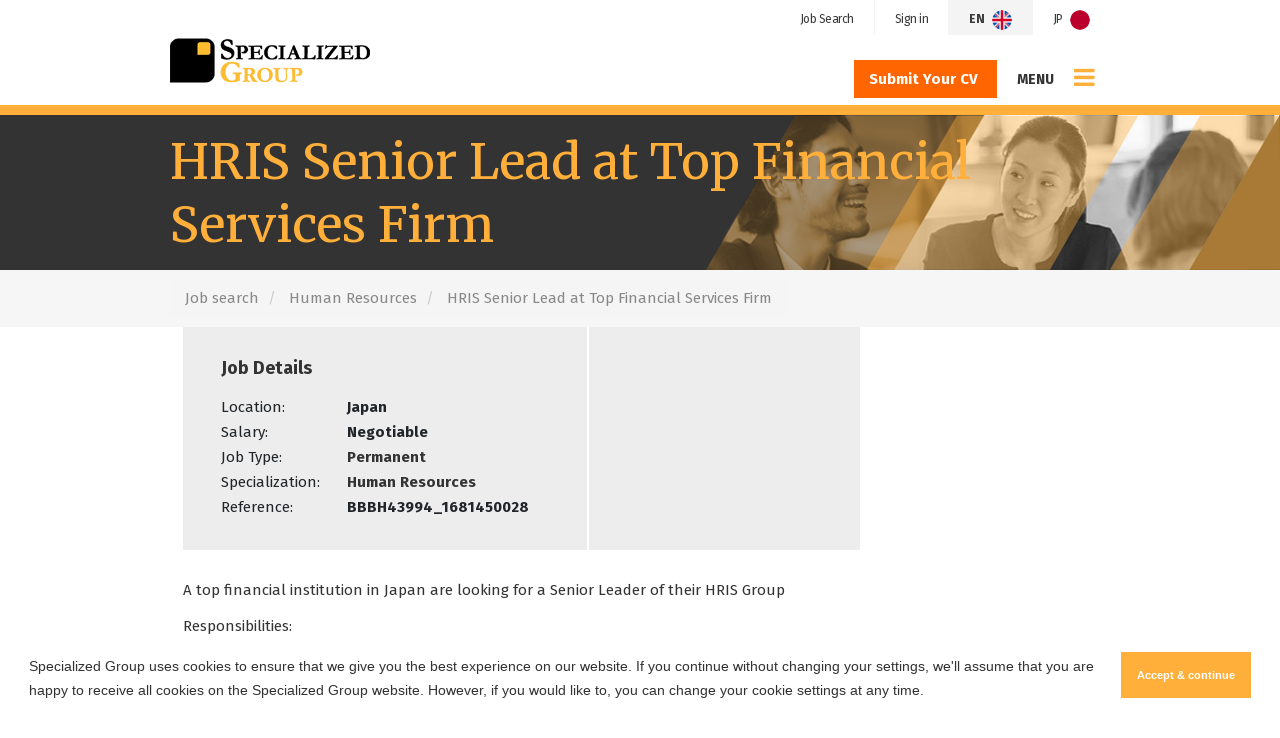

--- FILE ---
content_type: text/html; charset=utf-8
request_url: https://www.specialized-group.com/en/job/hris-senior-lead-at-top-financial-services-firm
body_size: 101358
content:
<!DOCTYPE html>
<html lang="en" class="no-js">
<head>
	<link rel="preconnect" href="https://fonts.gstatic.com" crossorigin><link href="https://fonts.aus-2.volcanic.cloud/css?family=Fira+Sans:400,700|Merriweather:400" rel="stylesheet">
<meta content="width=device-width, initial-scale=1.0, maximum-scale=1.0, user-scalable=no" name="viewport"/>


<script type="text/javascript">window.NREUM||(NREUM={});NREUM.info={"beacon":"bam.eu01.nr-data.net","errorBeacon":"bam.eu01.nr-data.net","licenseKey":"NRJS-60d294c280022ff686b","applicationID":"508967412","transactionName":"JhpeRQoXWVpTQB4JVwcGH0IQF0I=","queueTime":1,"applicationTime":134,"agent":""}</script>
<script type="text/javascript">(window.NREUM||(NREUM={})).init={privacy:{cookies_enabled:true},ajax:{deny_list:["bam.eu01.nr-data.net"]},feature_flags:["soft_nav"],distributed_tracing:{enabled:true}};(window.NREUM||(NREUM={})).loader_config={agentID:"538764182",accountID:"7081083",trustKey:"6503853",xpid:"UwYPUFZbCxAFVFlbAQYDV1Y=",licenseKey:"NRJS-60d294c280022ff686b",applicationID:"508967412",browserID:"538764182"};;/*! For license information please see nr-loader-spa-1.308.0.min.js.LICENSE.txt */
(()=>{var e,t,r={384:(e,t,r)=>{"use strict";r.d(t,{NT:()=>a,US:()=>u,Zm:()=>o,bQ:()=>d,dV:()=>c,pV:()=>l});var n=r(6154),i=r(1863),s=r(1910);const a={beacon:"bam.nr-data.net",errorBeacon:"bam.nr-data.net"};function o(){return n.gm.NREUM||(n.gm.NREUM={}),void 0===n.gm.newrelic&&(n.gm.newrelic=n.gm.NREUM),n.gm.NREUM}function c(){let e=o();return e.o||(e.o={ST:n.gm.setTimeout,SI:n.gm.setImmediate||n.gm.setInterval,CT:n.gm.clearTimeout,XHR:n.gm.XMLHttpRequest,REQ:n.gm.Request,EV:n.gm.Event,PR:n.gm.Promise,MO:n.gm.MutationObserver,FETCH:n.gm.fetch,WS:n.gm.WebSocket},(0,s.i)(...Object.values(e.o))),e}function d(e,t){let r=o();r.initializedAgents??={},t.initializedAt={ms:(0,i.t)(),date:new Date},r.initializedAgents[e]=t}function u(e,t){o()[e]=t}function l(){return function(){let e=o();const t=e.info||{};e.info={beacon:a.beacon,errorBeacon:a.errorBeacon,...t}}(),function(){let e=o();const t=e.init||{};e.init={...t}}(),c(),function(){let e=o();const t=e.loader_config||{};e.loader_config={...t}}(),o()}},782:(e,t,r)=>{"use strict";r.d(t,{T:()=>n});const n=r(860).K7.pageViewTiming},860:(e,t,r)=>{"use strict";r.d(t,{$J:()=>u,K7:()=>c,P3:()=>d,XX:()=>i,Yy:()=>o,df:()=>s,qY:()=>n,v4:()=>a});const n="events",i="jserrors",s="browser/blobs",a="rum",o="browser/logs",c={ajax:"ajax",genericEvents:"generic_events",jserrors:i,logging:"logging",metrics:"metrics",pageAction:"page_action",pageViewEvent:"page_view_event",pageViewTiming:"page_view_timing",sessionReplay:"session_replay",sessionTrace:"session_trace",softNav:"soft_navigations",spa:"spa"},d={[c.pageViewEvent]:1,[c.pageViewTiming]:2,[c.metrics]:3,[c.jserrors]:4,[c.spa]:5,[c.ajax]:6,[c.sessionTrace]:7,[c.softNav]:8,[c.sessionReplay]:9,[c.logging]:10,[c.genericEvents]:11},u={[c.pageViewEvent]:a,[c.pageViewTiming]:n,[c.ajax]:n,[c.spa]:n,[c.softNav]:n,[c.metrics]:i,[c.jserrors]:i,[c.sessionTrace]:s,[c.sessionReplay]:s,[c.logging]:o,[c.genericEvents]:"ins"}},944:(e,t,r)=>{"use strict";r.d(t,{R:()=>i});var n=r(3241);function i(e,t){"function"==typeof console.debug&&(console.debug("New Relic Warning: https://github.com/newrelic/newrelic-browser-agent/blob/main/docs/warning-codes.md#".concat(e),t),(0,n.W)({agentIdentifier:null,drained:null,type:"data",name:"warn",feature:"warn",data:{code:e,secondary:t}}))}},993:(e,t,r)=>{"use strict";r.d(t,{A$:()=>s,ET:()=>a,TZ:()=>o,p_:()=>i});var n=r(860);const i={ERROR:"ERROR",WARN:"WARN",INFO:"INFO",DEBUG:"DEBUG",TRACE:"TRACE"},s={OFF:0,ERROR:1,WARN:2,INFO:3,DEBUG:4,TRACE:5},a="log",o=n.K7.logging},1541:(e,t,r)=>{"use strict";r.d(t,{U:()=>i,f:()=>n});const n={MFE:"MFE",BA:"BA"};function i(e,t){if(2!==t?.harvestEndpointVersion)return{};const r=t.agentRef.runtime.appMetadata.agents[0].entityGuid;return e?{"source.id":e.id,"source.name":e.name,"source.type":e.type,"parent.id":e.parent?.id||r,"parent.type":e.parent?.type||n.BA}:{"entity.guid":r,appId:t.agentRef.info.applicationID}}},1687:(e,t,r)=>{"use strict";r.d(t,{Ak:()=>d,Ze:()=>h,x3:()=>u});var n=r(3241),i=r(7836),s=r(3606),a=r(860),o=r(2646);const c={};function d(e,t){const r={staged:!1,priority:a.P3[t]||0};l(e),c[e].get(t)||c[e].set(t,r)}function u(e,t){e&&c[e]&&(c[e].get(t)&&c[e].delete(t),p(e,t,!1),c[e].size&&f(e))}function l(e){if(!e)throw new Error("agentIdentifier required");c[e]||(c[e]=new Map)}function h(e="",t="feature",r=!1){if(l(e),!e||!c[e].get(t)||r)return p(e,t);c[e].get(t).staged=!0,f(e)}function f(e){const t=Array.from(c[e]);t.every(([e,t])=>t.staged)&&(t.sort((e,t)=>e[1].priority-t[1].priority),t.forEach(([t])=>{c[e].delete(t),p(e,t)}))}function p(e,t,r=!0){const a=e?i.ee.get(e):i.ee,c=s.i.handlers;if(!a.aborted&&a.backlog&&c){if((0,n.W)({agentIdentifier:e,type:"lifecycle",name:"drain",feature:t}),r){const e=a.backlog[t],r=c[t];if(r){for(let t=0;e&&t<e.length;++t)g(e[t],r);Object.entries(r).forEach(([e,t])=>{Object.values(t||{}).forEach(t=>{t[0]?.on&&t[0]?.context()instanceof o.y&&t[0].on(e,t[1])})})}}a.isolatedBacklog||delete c[t],a.backlog[t]=null,a.emit("drain-"+t,[])}}function g(e,t){var r=e[1];Object.values(t[r]||{}).forEach(t=>{var r=e[0];if(t[0]===r){var n=t[1],i=e[3],s=e[2];n.apply(i,s)}})}},1738:(e,t,r)=>{"use strict";r.d(t,{U:()=>f,Y:()=>h});var n=r(3241),i=r(9908),s=r(1863),a=r(944),o=r(5701),c=r(3969),d=r(8362),u=r(860),l=r(4261);function h(e,t,r,s){const h=s||r;!h||h[e]&&h[e]!==d.d.prototype[e]||(h[e]=function(){(0,i.p)(c.xV,["API/"+e+"/called"],void 0,u.K7.metrics,r.ee),(0,n.W)({agentIdentifier:r.agentIdentifier,drained:!!o.B?.[r.agentIdentifier],type:"data",name:"api",feature:l.Pl+e,data:{}});try{return t.apply(this,arguments)}catch(e){(0,a.R)(23,e)}})}function f(e,t,r,n,a){const o=e.info;null===r?delete o.jsAttributes[t]:o.jsAttributes[t]=r,(a||null===r)&&(0,i.p)(l.Pl+n,[(0,s.t)(),t,r],void 0,"session",e.ee)}},1741:(e,t,r)=>{"use strict";r.d(t,{W:()=>s});var n=r(944),i=r(4261);class s{#e(e,...t){if(this[e]!==s.prototype[e])return this[e](...t);(0,n.R)(35,e)}addPageAction(e,t){return this.#e(i.hG,e,t)}register(e){return this.#e(i.eY,e)}recordCustomEvent(e,t){return this.#e(i.fF,e,t)}setPageViewName(e,t){return this.#e(i.Fw,e,t)}setCustomAttribute(e,t,r){return this.#e(i.cD,e,t,r)}noticeError(e,t){return this.#e(i.o5,e,t)}setUserId(e,t=!1){return this.#e(i.Dl,e,t)}setApplicationVersion(e){return this.#e(i.nb,e)}setErrorHandler(e){return this.#e(i.bt,e)}addRelease(e,t){return this.#e(i.k6,e,t)}log(e,t){return this.#e(i.$9,e,t)}start(){return this.#e(i.d3)}finished(e){return this.#e(i.BL,e)}recordReplay(){return this.#e(i.CH)}pauseReplay(){return this.#e(i.Tb)}addToTrace(e){return this.#e(i.U2,e)}setCurrentRouteName(e){return this.#e(i.PA,e)}interaction(e){return this.#e(i.dT,e)}wrapLogger(e,t,r){return this.#e(i.Wb,e,t,r)}measure(e,t){return this.#e(i.V1,e,t)}consent(e){return this.#e(i.Pv,e)}}},1863:(e,t,r)=>{"use strict";function n(){return Math.floor(performance.now())}r.d(t,{t:()=>n})},1910:(e,t,r)=>{"use strict";r.d(t,{i:()=>s});var n=r(944);const i=new Map;function s(...e){return e.every(e=>{if(i.has(e))return i.get(e);const t="function"==typeof e?e.toString():"",r=t.includes("[native code]"),s=t.includes("nrWrapper");return r||s||(0,n.R)(64,e?.name||t),i.set(e,r),r})}},2555:(e,t,r)=>{"use strict";r.d(t,{D:()=>o,f:()=>a});var n=r(384),i=r(8122);const s={beacon:n.NT.beacon,errorBeacon:n.NT.errorBeacon,licenseKey:void 0,applicationID:void 0,sa:void 0,queueTime:void 0,applicationTime:void 0,ttGuid:void 0,user:void 0,account:void 0,product:void 0,extra:void 0,jsAttributes:{},userAttributes:void 0,atts:void 0,transactionName:void 0,tNamePlain:void 0};function a(e){try{return!!e.licenseKey&&!!e.errorBeacon&&!!e.applicationID}catch(e){return!1}}const o=e=>(0,i.a)(e,s)},2614:(e,t,r)=>{"use strict";r.d(t,{BB:()=>a,H3:()=>n,g:()=>d,iL:()=>c,tS:()=>o,uh:()=>i,wk:()=>s});const n="NRBA",i="SESSION",s=144e5,a=18e5,o={STARTED:"session-started",PAUSE:"session-pause",RESET:"session-reset",RESUME:"session-resume",UPDATE:"session-update"},c={SAME_TAB:"same-tab",CROSS_TAB:"cross-tab"},d={OFF:0,FULL:1,ERROR:2}},2646:(e,t,r)=>{"use strict";r.d(t,{y:()=>n});class n{constructor(e){this.contextId=e}}},2843:(e,t,r)=>{"use strict";r.d(t,{G:()=>s,u:()=>i});var n=r(3878);function i(e,t=!1,r,i){(0,n.DD)("visibilitychange",function(){if(t)return void("hidden"===document.visibilityState&&e());e(document.visibilityState)},r,i)}function s(e,t,r){(0,n.sp)("pagehide",e,t,r)}},3241:(e,t,r)=>{"use strict";r.d(t,{W:()=>s});var n=r(6154);const i="newrelic";function s(e={}){try{n.gm.dispatchEvent(new CustomEvent(i,{detail:e}))}catch(e){}}},3304:(e,t,r)=>{"use strict";r.d(t,{A:()=>s});var n=r(7836);const i=()=>{const e=new WeakSet;return(t,r)=>{if("object"==typeof r&&null!==r){if(e.has(r))return;e.add(r)}return r}};function s(e){try{return JSON.stringify(e,i())??""}catch(e){try{n.ee.emit("internal-error",[e])}catch(e){}return""}}},3333:(e,t,r)=>{"use strict";r.d(t,{$v:()=>u,TZ:()=>n,Xh:()=>c,Zp:()=>i,kd:()=>d,mq:()=>o,nf:()=>a,qN:()=>s});const n=r(860).K7.genericEvents,i=["auxclick","click","copy","keydown","paste","scrollend"],s=["focus","blur"],a=4,o=1e3,c=2e3,d=["PageAction","UserAction","BrowserPerformance"],u={RESOURCES:"experimental.resources",REGISTER:"register"}},3434:(e,t,r)=>{"use strict";r.d(t,{Jt:()=>s,YM:()=>d});var n=r(7836),i=r(5607);const s="nr@original:".concat(i.W),a=50;var o=Object.prototype.hasOwnProperty,c=!1;function d(e,t){return e||(e=n.ee),r.inPlace=function(e,t,n,i,s){n||(n="");const a="-"===n.charAt(0);for(let o=0;o<t.length;o++){const c=t[o],d=e[c];l(d)||(e[c]=r(d,a?c+n:n,i,c,s))}},r.flag=s,r;function r(t,r,n,c,d){return l(t)?t:(r||(r=""),nrWrapper[s]=t,function(e,t,r){if(Object.defineProperty&&Object.keys)try{return Object.keys(e).forEach(function(r){Object.defineProperty(t,r,{get:function(){return e[r]},set:function(t){return e[r]=t,t}})}),t}catch(e){u([e],r)}for(var n in e)o.call(e,n)&&(t[n]=e[n])}(t,nrWrapper,e),nrWrapper);function nrWrapper(){var s,o,l,h;let f;try{o=this,s=[...arguments],l="function"==typeof n?n(s,o):n||{}}catch(t){u([t,"",[s,o,c],l],e)}i(r+"start",[s,o,c],l,d);const p=performance.now();let g;try{return h=t.apply(o,s),g=performance.now(),h}catch(e){throw g=performance.now(),i(r+"err",[s,o,e],l,d),f=e,f}finally{const e=g-p,t={start:p,end:g,duration:e,isLongTask:e>=a,methodName:c,thrownError:f};t.isLongTask&&i("long-task",[t,o],l,d),i(r+"end",[s,o,h],l,d)}}}function i(r,n,i,s){if(!c||t){var a=c;c=!0;try{e.emit(r,n,i,t,s)}catch(t){u([t,r,n,i],e)}c=a}}}function u(e,t){t||(t=n.ee);try{t.emit("internal-error",e)}catch(e){}}function l(e){return!(e&&"function"==typeof e&&e.apply&&!e[s])}},3606:(e,t,r)=>{"use strict";r.d(t,{i:()=>s});var n=r(9908);s.on=a;var i=s.handlers={};function s(e,t,r,s){a(s||n.d,i,e,t,r)}function a(e,t,r,i,s){s||(s="feature"),e||(e=n.d);var a=t[s]=t[s]||{};(a[r]=a[r]||[]).push([e,i])}},3738:(e,t,r)=>{"use strict";r.d(t,{He:()=>i,Kp:()=>o,Lc:()=>d,Rz:()=>u,TZ:()=>n,bD:()=>s,d3:()=>a,jx:()=>l,sl:()=>h,uP:()=>c});const n=r(860).K7.sessionTrace,i="bstResource",s="resource",a="-start",o="-end",c="fn"+a,d="fn"+o,u="pushState",l=1e3,h=3e4},3785:(e,t,r)=>{"use strict";r.d(t,{R:()=>c,b:()=>d});var n=r(9908),i=r(1863),s=r(860),a=r(3969),o=r(993);function c(e,t,r={},c=o.p_.INFO,d=!0,u,l=(0,i.t)()){(0,n.p)(a.xV,["API/logging/".concat(c.toLowerCase(),"/called")],void 0,s.K7.metrics,e),(0,n.p)(o.ET,[l,t,r,c,d,u],void 0,s.K7.logging,e)}function d(e){return"string"==typeof e&&Object.values(o.p_).some(t=>t===e.toUpperCase().trim())}},3878:(e,t,r)=>{"use strict";function n(e,t){return{capture:e,passive:!1,signal:t}}function i(e,t,r=!1,i){window.addEventListener(e,t,n(r,i))}function s(e,t,r=!1,i){document.addEventListener(e,t,n(r,i))}r.d(t,{DD:()=>s,jT:()=>n,sp:()=>i})},3962:(e,t,r)=>{"use strict";r.d(t,{AM:()=>a,O2:()=>l,OV:()=>s,Qu:()=>h,TZ:()=>c,ih:()=>f,pP:()=>o,t1:()=>u,tC:()=>i,wD:()=>d});var n=r(860);const i=["click","keydown","submit"],s="popstate",a="api",o="initialPageLoad",c=n.K7.softNav,d=5e3,u=500,l={INITIAL_PAGE_LOAD:"",ROUTE_CHANGE:1,UNSPECIFIED:2},h={INTERACTION:1,AJAX:2,CUSTOM_END:3,CUSTOM_TRACER:4},f={IP:"in progress",PF:"pending finish",FIN:"finished",CAN:"cancelled"}},3969:(e,t,r)=>{"use strict";r.d(t,{TZ:()=>n,XG:()=>o,rs:()=>i,xV:()=>a,z_:()=>s});const n=r(860).K7.metrics,i="sm",s="cm",a="storeSupportabilityMetrics",o="storeEventMetrics"},4234:(e,t,r)=>{"use strict";r.d(t,{W:()=>s});var n=r(7836),i=r(1687);class s{constructor(e,t){this.agentIdentifier=e,this.ee=n.ee.get(e),this.featureName=t,this.blocked=!1}deregisterDrain(){(0,i.x3)(this.agentIdentifier,this.featureName)}}},4261:(e,t,r)=>{"use strict";r.d(t,{$9:()=>u,BL:()=>c,CH:()=>p,Dl:()=>R,Fw:()=>w,PA:()=>v,Pl:()=>n,Pv:()=>A,Tb:()=>h,U2:()=>a,V1:()=>E,Wb:()=>T,bt:()=>y,cD:()=>b,d3:()=>x,dT:()=>d,eY:()=>g,fF:()=>f,hG:()=>s,hw:()=>i,k6:()=>o,nb:()=>m,o5:()=>l});const n="api-",i=n+"ixn-",s="addPageAction",a="addToTrace",o="addRelease",c="finished",d="interaction",u="log",l="noticeError",h="pauseReplay",f="recordCustomEvent",p="recordReplay",g="register",m="setApplicationVersion",v="setCurrentRouteName",b="setCustomAttribute",y="setErrorHandler",w="setPageViewName",R="setUserId",x="start",T="wrapLogger",E="measure",A="consent"},5205:(e,t,r)=>{"use strict";r.d(t,{j:()=>S});var n=r(384),i=r(1741);var s=r(2555),a=r(3333);const o=e=>{if(!e||"string"!=typeof e)return!1;try{document.createDocumentFragment().querySelector(e)}catch{return!1}return!0};var c=r(2614),d=r(944),u=r(8122);const l="[data-nr-mask]",h=e=>(0,u.a)(e,(()=>{const e={feature_flags:[],experimental:{allow_registered_children:!1,resources:!1},mask_selector:"*",block_selector:"[data-nr-block]",mask_input_options:{color:!1,date:!1,"datetime-local":!1,email:!1,month:!1,number:!1,range:!1,search:!1,tel:!1,text:!1,time:!1,url:!1,week:!1,textarea:!1,select:!1,password:!0}};return{ajax:{deny_list:void 0,block_internal:!0,enabled:!0,autoStart:!0},api:{get allow_registered_children(){return e.feature_flags.includes(a.$v.REGISTER)||e.experimental.allow_registered_children},set allow_registered_children(t){e.experimental.allow_registered_children=t},duplicate_registered_data:!1},browser_consent_mode:{enabled:!1},distributed_tracing:{enabled:void 0,exclude_newrelic_header:void 0,cors_use_newrelic_header:void 0,cors_use_tracecontext_headers:void 0,allowed_origins:void 0},get feature_flags(){return e.feature_flags},set feature_flags(t){e.feature_flags=t},generic_events:{enabled:!0,autoStart:!0},harvest:{interval:30},jserrors:{enabled:!0,autoStart:!0},logging:{enabled:!0,autoStart:!0},metrics:{enabled:!0,autoStart:!0},obfuscate:void 0,page_action:{enabled:!0},page_view_event:{enabled:!0,autoStart:!0},page_view_timing:{enabled:!0,autoStart:!0},performance:{capture_marks:!1,capture_measures:!1,capture_detail:!0,resources:{get enabled(){return e.feature_flags.includes(a.$v.RESOURCES)||e.experimental.resources},set enabled(t){e.experimental.resources=t},asset_types:[],first_party_domains:[],ignore_newrelic:!0}},privacy:{cookies_enabled:!0},proxy:{assets:void 0,beacon:void 0},session:{expiresMs:c.wk,inactiveMs:c.BB},session_replay:{autoStart:!0,enabled:!1,preload:!1,sampling_rate:10,error_sampling_rate:100,collect_fonts:!1,inline_images:!1,fix_stylesheets:!0,mask_all_inputs:!0,get mask_text_selector(){return e.mask_selector},set mask_text_selector(t){o(t)?e.mask_selector="".concat(t,",").concat(l):""===t||null===t?e.mask_selector=l:(0,d.R)(5,t)},get block_class(){return"nr-block"},get ignore_class(){return"nr-ignore"},get mask_text_class(){return"nr-mask"},get block_selector(){return e.block_selector},set block_selector(t){o(t)?e.block_selector+=",".concat(t):""!==t&&(0,d.R)(6,t)},get mask_input_options(){return e.mask_input_options},set mask_input_options(t){t&&"object"==typeof t?e.mask_input_options={...t,password:!0}:(0,d.R)(7,t)}},session_trace:{enabled:!0,autoStart:!0},soft_navigations:{enabled:!0,autoStart:!0},spa:{enabled:!0,autoStart:!0},ssl:void 0,user_actions:{enabled:!0,elementAttributes:["id","className","tagName","type"]}}})());var f=r(6154),p=r(9324);let g=0;const m={buildEnv:p.F3,distMethod:p.Xs,version:p.xv,originTime:f.WN},v={consented:!1},b={appMetadata:{},get consented(){return this.session?.state?.consent||v.consented},set consented(e){v.consented=e},customTransaction:void 0,denyList:void 0,disabled:!1,harvester:void 0,isolatedBacklog:!1,isRecording:!1,loaderType:void 0,maxBytes:3e4,obfuscator:void 0,onerror:void 0,ptid:void 0,releaseIds:{},session:void 0,timeKeeper:void 0,registeredEntities:[],jsAttributesMetadata:{bytes:0},get harvestCount(){return++g}},y=e=>{const t=(0,u.a)(e,b),r=Object.keys(m).reduce((e,t)=>(e[t]={value:m[t],writable:!1,configurable:!0,enumerable:!0},e),{});return Object.defineProperties(t,r)};var w=r(5701);const R=e=>{const t=e.startsWith("http");e+="/",r.p=t?e:"https://"+e};var x=r(7836),T=r(3241);const E={accountID:void 0,trustKey:void 0,agentID:void 0,licenseKey:void 0,applicationID:void 0,xpid:void 0},A=e=>(0,u.a)(e,E),_=new Set;function S(e,t={},r,a){let{init:o,info:c,loader_config:d,runtime:u={},exposed:l=!0}=t;if(!c){const e=(0,n.pV)();o=e.init,c=e.info,d=e.loader_config}e.init=h(o||{}),e.loader_config=A(d||{}),c.jsAttributes??={},f.bv&&(c.jsAttributes.isWorker=!0),e.info=(0,s.D)(c);const p=e.init,g=[c.beacon,c.errorBeacon];_.has(e.agentIdentifier)||(p.proxy.assets&&(R(p.proxy.assets),g.push(p.proxy.assets)),p.proxy.beacon&&g.push(p.proxy.beacon),e.beacons=[...g],function(e){const t=(0,n.pV)();Object.getOwnPropertyNames(i.W.prototype).forEach(r=>{const n=i.W.prototype[r];if("function"!=typeof n||"constructor"===n)return;let s=t[r];e[r]&&!1!==e.exposed&&"micro-agent"!==e.runtime?.loaderType&&(t[r]=(...t)=>{const n=e[r](...t);return s?s(...t):n})})}(e),(0,n.US)("activatedFeatures",w.B)),u.denyList=[...p.ajax.deny_list||[],...p.ajax.block_internal?g:[]],u.ptid=e.agentIdentifier,u.loaderType=r,e.runtime=y(u),_.has(e.agentIdentifier)||(e.ee=x.ee.get(e.agentIdentifier),e.exposed=l,(0,T.W)({agentIdentifier:e.agentIdentifier,drained:!!w.B?.[e.agentIdentifier],type:"lifecycle",name:"initialize",feature:void 0,data:e.config})),_.add(e.agentIdentifier)}},5270:(e,t,r)=>{"use strict";r.d(t,{Aw:()=>a,SR:()=>s,rF:()=>o});var n=r(384),i=r(7767);function s(e){return!!(0,n.dV)().o.MO&&(0,i.V)(e)&&!0===e?.session_trace.enabled}function a(e){return!0===e?.session_replay.preload&&s(e)}function o(e,t){try{if("string"==typeof t?.type){if("password"===t.type.toLowerCase())return"*".repeat(e?.length||0);if(void 0!==t?.dataset?.nrUnmask||t?.classList?.contains("nr-unmask"))return e}}catch(e){}return"string"==typeof e?e.replace(/[\S]/g,"*"):"*".repeat(e?.length||0)}},5289:(e,t,r)=>{"use strict";r.d(t,{GG:()=>a,Qr:()=>c,sB:()=>o});var n=r(3878),i=r(6389);function s(){return"undefined"==typeof document||"complete"===document.readyState}function a(e,t){if(s())return e();const r=(0,i.J)(e),a=setInterval(()=>{s()&&(clearInterval(a),r())},500);(0,n.sp)("load",r,t)}function o(e){if(s())return e();(0,n.DD)("DOMContentLoaded",e)}function c(e){if(s())return e();(0,n.sp)("popstate",e)}},5607:(e,t,r)=>{"use strict";r.d(t,{W:()=>n});const n=(0,r(9566).bz)()},5701:(e,t,r)=>{"use strict";r.d(t,{B:()=>s,t:()=>a});var n=r(3241);const i=new Set,s={};function a(e,t){const r=t.agentIdentifier;s[r]??={},e&&"object"==typeof e&&(i.has(r)||(t.ee.emit("rumresp",[e]),s[r]=e,i.add(r),(0,n.W)({agentIdentifier:r,loaded:!0,drained:!0,type:"lifecycle",name:"load",feature:void 0,data:e})))}},6154:(e,t,r)=>{"use strict";r.d(t,{OF:()=>d,RI:()=>i,WN:()=>h,bv:()=>s,eN:()=>f,gm:()=>a,lR:()=>l,m:()=>c,mw:()=>o,sb:()=>u});var n=r(1863);const i="undefined"!=typeof window&&!!window.document,s="undefined"!=typeof WorkerGlobalScope&&("undefined"!=typeof self&&self instanceof WorkerGlobalScope&&self.navigator instanceof WorkerNavigator||"undefined"!=typeof globalThis&&globalThis instanceof WorkerGlobalScope&&globalThis.navigator instanceof WorkerNavigator),a=i?window:"undefined"!=typeof WorkerGlobalScope&&("undefined"!=typeof self&&self instanceof WorkerGlobalScope&&self||"undefined"!=typeof globalThis&&globalThis instanceof WorkerGlobalScope&&globalThis),o=Boolean("hidden"===a?.document?.visibilityState),c=""+a?.location,d=/iPad|iPhone|iPod/.test(a.navigator?.userAgent),u=d&&"undefined"==typeof SharedWorker,l=(()=>{const e=a.navigator?.userAgent?.match(/Firefox[/\s](\d+\.\d+)/);return Array.isArray(e)&&e.length>=2?+e[1]:0})(),h=Date.now()-(0,n.t)(),f=()=>"undefined"!=typeof PerformanceNavigationTiming&&a?.performance?.getEntriesByType("navigation")?.[0]?.responseStart},6344:(e,t,r)=>{"use strict";r.d(t,{BB:()=>u,Qb:()=>l,TZ:()=>i,Ug:()=>a,Vh:()=>s,_s:()=>o,bc:()=>d,yP:()=>c});var n=r(2614);const i=r(860).K7.sessionReplay,s="errorDuringReplay",a=.12,o={DomContentLoaded:0,Load:1,FullSnapshot:2,IncrementalSnapshot:3,Meta:4,Custom:5},c={[n.g.ERROR]:15e3,[n.g.FULL]:3e5,[n.g.OFF]:0},d={RESET:{message:"Session was reset",sm:"Reset"},IMPORT:{message:"Recorder failed to import",sm:"Import"},TOO_MANY:{message:"429: Too Many Requests",sm:"Too-Many"},TOO_BIG:{message:"Payload was too large",sm:"Too-Big"},CROSS_TAB:{message:"Session Entity was set to OFF on another tab",sm:"Cross-Tab"},ENTITLEMENTS:{message:"Session Replay is not allowed and will not be started",sm:"Entitlement"}},u=5e3,l={API:"api",RESUME:"resume",SWITCH_TO_FULL:"switchToFull",INITIALIZE:"initialize",PRELOAD:"preload"}},6389:(e,t,r)=>{"use strict";function n(e,t=500,r={}){const n=r?.leading||!1;let i;return(...r)=>{n&&void 0===i&&(e.apply(this,r),i=setTimeout(()=>{i=clearTimeout(i)},t)),n||(clearTimeout(i),i=setTimeout(()=>{e.apply(this,r)},t))}}function i(e){let t=!1;return(...r)=>{t||(t=!0,e.apply(this,r))}}r.d(t,{J:()=>i,s:()=>n})},6630:(e,t,r)=>{"use strict";r.d(t,{T:()=>n});const n=r(860).K7.pageViewEvent},6774:(e,t,r)=>{"use strict";r.d(t,{T:()=>n});const n=r(860).K7.jserrors},7295:(e,t,r)=>{"use strict";r.d(t,{Xv:()=>a,gX:()=>i,iW:()=>s});var n=[];function i(e){if(!e||s(e))return!1;if(0===n.length)return!0;if("*"===n[0].hostname)return!1;for(var t=0;t<n.length;t++){var r=n[t];if(r.hostname.test(e.hostname)&&r.pathname.test(e.pathname))return!1}return!0}function s(e){return void 0===e.hostname}function a(e){if(n=[],e&&e.length)for(var t=0;t<e.length;t++){let r=e[t];if(!r)continue;if("*"===r)return void(n=[{hostname:"*"}]);0===r.indexOf("http://")?r=r.substring(7):0===r.indexOf("https://")&&(r=r.substring(8));const i=r.indexOf("/");let s,a;i>0?(s=r.substring(0,i),a=r.substring(i)):(s=r,a="*");let[c]=s.split(":");n.push({hostname:o(c),pathname:o(a,!0)})}}function o(e,t=!1){const r=e.replace(/[.+?^${}()|[\]\\]/g,e=>"\\"+e).replace(/\*/g,".*?");return new RegExp((t?"^":"")+r+"$")}},7485:(e,t,r)=>{"use strict";r.d(t,{D:()=>i});var n=r(6154);function i(e){if(0===(e||"").indexOf("data:"))return{protocol:"data"};try{const t=new URL(e,location.href),r={port:t.port,hostname:t.hostname,pathname:t.pathname,search:t.search,protocol:t.protocol.slice(0,t.protocol.indexOf(":")),sameOrigin:t.protocol===n.gm?.location?.protocol&&t.host===n.gm?.location?.host};return r.port&&""!==r.port||("http:"===t.protocol&&(r.port="80"),"https:"===t.protocol&&(r.port="443")),r.pathname&&""!==r.pathname?r.pathname.startsWith("/")||(r.pathname="/".concat(r.pathname)):r.pathname="/",r}catch(e){return{}}}},7699:(e,t,r)=>{"use strict";r.d(t,{It:()=>s,KC:()=>o,No:()=>i,qh:()=>a});var n=r(860);const i=16e3,s=1e6,a="SESSION_ERROR",o={[n.K7.logging]:!0,[n.K7.genericEvents]:!1,[n.K7.jserrors]:!1,[n.K7.ajax]:!1}},7767:(e,t,r)=>{"use strict";r.d(t,{V:()=>i});var n=r(6154);const i=e=>n.RI&&!0===e?.privacy.cookies_enabled},7836:(e,t,r)=>{"use strict";r.d(t,{P:()=>o,ee:()=>c});var n=r(384),i=r(8990),s=r(2646),a=r(5607);const o="nr@context:".concat(a.W),c=function e(t,r){var n={},a={},u={},l=!1;try{l=16===r.length&&d.initializedAgents?.[r]?.runtime.isolatedBacklog}catch(e){}var h={on:p,addEventListener:p,removeEventListener:function(e,t){var r=n[e];if(!r)return;for(var i=0;i<r.length;i++)r[i]===t&&r.splice(i,1)},emit:function(e,r,n,i,s){!1!==s&&(s=!0);if(c.aborted&&!i)return;t&&s&&t.emit(e,r,n);var o=f(n);g(e).forEach(e=>{e.apply(o,r)});var d=v()[a[e]];d&&d.push([h,e,r,o]);return o},get:m,listeners:g,context:f,buffer:function(e,t){const r=v();if(t=t||"feature",h.aborted)return;Object.entries(e||{}).forEach(([e,n])=>{a[n]=t,t in r||(r[t]=[])})},abort:function(){h._aborted=!0,Object.keys(h.backlog).forEach(e=>{delete h.backlog[e]})},isBuffering:function(e){return!!v()[a[e]]},debugId:r,backlog:l?{}:t&&"object"==typeof t.backlog?t.backlog:{},isolatedBacklog:l};return Object.defineProperty(h,"aborted",{get:()=>{let e=h._aborted||!1;return e||(t&&(e=t.aborted),e)}}),h;function f(e){return e&&e instanceof s.y?e:e?(0,i.I)(e,o,()=>new s.y(o)):new s.y(o)}function p(e,t){n[e]=g(e).concat(t)}function g(e){return n[e]||[]}function m(t){return u[t]=u[t]||e(h,t)}function v(){return h.backlog}}(void 0,"globalEE"),d=(0,n.Zm)();d.ee||(d.ee=c)},8122:(e,t,r)=>{"use strict";r.d(t,{a:()=>i});var n=r(944);function i(e,t){try{if(!e||"object"!=typeof e)return(0,n.R)(3);if(!t||"object"!=typeof t)return(0,n.R)(4);const r=Object.create(Object.getPrototypeOf(t),Object.getOwnPropertyDescriptors(t)),s=0===Object.keys(r).length?e:r;for(let a in s)if(void 0!==e[a])try{if(null===e[a]){r[a]=null;continue}Array.isArray(e[a])&&Array.isArray(t[a])?r[a]=Array.from(new Set([...e[a],...t[a]])):"object"==typeof e[a]&&"object"==typeof t[a]?r[a]=i(e[a],t[a]):r[a]=e[a]}catch(e){r[a]||(0,n.R)(1,e)}return r}catch(e){(0,n.R)(2,e)}}},8139:(e,t,r)=>{"use strict";r.d(t,{u:()=>h});var n=r(7836),i=r(3434),s=r(8990),a=r(6154);const o={},c=a.gm.XMLHttpRequest,d="addEventListener",u="removeEventListener",l="nr@wrapped:".concat(n.P);function h(e){var t=function(e){return(e||n.ee).get("events")}(e);if(o[t.debugId]++)return t;o[t.debugId]=1;var r=(0,i.YM)(t,!0);function h(e){r.inPlace(e,[d,u],"-",p)}function p(e,t){return e[1]}return"getPrototypeOf"in Object&&(a.RI&&f(document,h),c&&f(c.prototype,h),f(a.gm,h)),t.on(d+"-start",function(e,t){var n=e[1];if(null!==n&&("function"==typeof n||"object"==typeof n)&&"newrelic"!==e[0]){var i=(0,s.I)(n,l,function(){var e={object:function(){if("function"!=typeof n.handleEvent)return;return n.handleEvent.apply(n,arguments)},function:n}[typeof n];return e?r(e,"fn-",null,e.name||"anonymous"):n});this.wrapped=e[1]=i}}),t.on(u+"-start",function(e){e[1]=this.wrapped||e[1]}),t}function f(e,t,...r){let n=e;for(;"object"==typeof n&&!Object.prototype.hasOwnProperty.call(n,d);)n=Object.getPrototypeOf(n);n&&t(n,...r)}},8362:(e,t,r)=>{"use strict";r.d(t,{d:()=>s});var n=r(9566),i=r(1741);class s extends i.W{agentIdentifier=(0,n.LA)(16)}},8374:(e,t,r)=>{r.nc=(()=>{try{return document?.currentScript?.nonce}catch(e){}return""})()},8990:(e,t,r)=>{"use strict";r.d(t,{I:()=>i});var n=Object.prototype.hasOwnProperty;function i(e,t,r){if(n.call(e,t))return e[t];var i=r();if(Object.defineProperty&&Object.keys)try{return Object.defineProperty(e,t,{value:i,writable:!0,enumerable:!1}),i}catch(e){}return e[t]=i,i}},9119:(e,t,r)=>{"use strict";r.d(t,{L:()=>s});var n=/([^?#]*)[^#]*(#[^?]*|$).*/,i=/([^?#]*)().*/;function s(e,t){return e?e.replace(t?n:i,"$1$2"):e}},9300:(e,t,r)=>{"use strict";r.d(t,{T:()=>n});const n=r(860).K7.ajax},9324:(e,t,r)=>{"use strict";r.d(t,{AJ:()=>a,F3:()=>i,Xs:()=>s,Yq:()=>o,xv:()=>n});const n="1.308.0",i="PROD",s="CDN",a="@newrelic/rrweb",o="1.0.1"},9566:(e,t,r)=>{"use strict";r.d(t,{LA:()=>o,ZF:()=>c,bz:()=>a,el:()=>d});var n=r(6154);const i="xxxxxxxx-xxxx-4xxx-yxxx-xxxxxxxxxxxx";function s(e,t){return e?15&e[t]:16*Math.random()|0}function a(){const e=n.gm?.crypto||n.gm?.msCrypto;let t,r=0;return e&&e.getRandomValues&&(t=e.getRandomValues(new Uint8Array(30))),i.split("").map(e=>"x"===e?s(t,r++).toString(16):"y"===e?(3&s()|8).toString(16):e).join("")}function o(e){const t=n.gm?.crypto||n.gm?.msCrypto;let r,i=0;t&&t.getRandomValues&&(r=t.getRandomValues(new Uint8Array(e)));const a=[];for(var o=0;o<e;o++)a.push(s(r,i++).toString(16));return a.join("")}function c(){return o(16)}function d(){return o(32)}},9908:(e,t,r)=>{"use strict";r.d(t,{d:()=>n,p:()=>i});var n=r(7836).ee.get("handle");function i(e,t,r,i,s){s?(s.buffer([e],i),s.emit(e,t,r)):(n.buffer([e],i),n.emit(e,t,r))}}},n={};function i(e){var t=n[e];if(void 0!==t)return t.exports;var s=n[e]={exports:{}};return r[e](s,s.exports,i),s.exports}i.m=r,i.d=(e,t)=>{for(var r in t)i.o(t,r)&&!i.o(e,r)&&Object.defineProperty(e,r,{enumerable:!0,get:t[r]})},i.f={},i.e=e=>Promise.all(Object.keys(i.f).reduce((t,r)=>(i.f[r](e,t),t),[])),i.u=e=>({212:"nr-spa-compressor",249:"nr-spa-recorder",478:"nr-spa"}[e]+"-1.308.0.min.js"),i.o=(e,t)=>Object.prototype.hasOwnProperty.call(e,t),e={},t="NRBA-1.308.0.PROD:",i.l=(r,n,s,a)=>{if(e[r])e[r].push(n);else{var o,c;if(void 0!==s)for(var d=document.getElementsByTagName("script"),u=0;u<d.length;u++){var l=d[u];if(l.getAttribute("src")==r||l.getAttribute("data-webpack")==t+s){o=l;break}}if(!o){c=!0;var h={478:"sha512-RSfSVnmHk59T/uIPbdSE0LPeqcEdF4/+XhfJdBuccH5rYMOEZDhFdtnh6X6nJk7hGpzHd9Ujhsy7lZEz/ORYCQ==",249:"sha512-ehJXhmntm85NSqW4MkhfQqmeKFulra3klDyY0OPDUE+sQ3GokHlPh1pmAzuNy//3j4ac6lzIbmXLvGQBMYmrkg==",212:"sha512-B9h4CR46ndKRgMBcK+j67uSR2RCnJfGefU+A7FrgR/k42ovXy5x/MAVFiSvFxuVeEk/pNLgvYGMp1cBSK/G6Fg=="};(o=document.createElement("script")).charset="utf-8",i.nc&&o.setAttribute("nonce",i.nc),o.setAttribute("data-webpack",t+s),o.src=r,0!==o.src.indexOf(window.location.origin+"/")&&(o.crossOrigin="anonymous"),h[a]&&(o.integrity=h[a])}e[r]=[n];var f=(t,n)=>{o.onerror=o.onload=null,clearTimeout(p);var i=e[r];if(delete e[r],o.parentNode&&o.parentNode.removeChild(o),i&&i.forEach(e=>e(n)),t)return t(n)},p=setTimeout(f.bind(null,void 0,{type:"timeout",target:o}),12e4);o.onerror=f.bind(null,o.onerror),o.onload=f.bind(null,o.onload),c&&document.head.appendChild(o)}},i.r=e=>{"undefined"!=typeof Symbol&&Symbol.toStringTag&&Object.defineProperty(e,Symbol.toStringTag,{value:"Module"}),Object.defineProperty(e,"__esModule",{value:!0})},i.p="https://js-agent.newrelic.com/",(()=>{var e={38:0,788:0};i.f.j=(t,r)=>{var n=i.o(e,t)?e[t]:void 0;if(0!==n)if(n)r.push(n[2]);else{var s=new Promise((r,i)=>n=e[t]=[r,i]);r.push(n[2]=s);var a=i.p+i.u(t),o=new Error;i.l(a,r=>{if(i.o(e,t)&&(0!==(n=e[t])&&(e[t]=void 0),n)){var s=r&&("load"===r.type?"missing":r.type),a=r&&r.target&&r.target.src;o.message="Loading chunk "+t+" failed: ("+s+": "+a+")",o.name="ChunkLoadError",o.type=s,o.request=a,n[1](o)}},"chunk-"+t,t)}};var t=(t,r)=>{var n,s,[a,o,c]=r,d=0;if(a.some(t=>0!==e[t])){for(n in o)i.o(o,n)&&(i.m[n]=o[n]);if(c)c(i)}for(t&&t(r);d<a.length;d++)s=a[d],i.o(e,s)&&e[s]&&e[s][0](),e[s]=0},r=self["webpackChunk:NRBA-1.308.0.PROD"]=self["webpackChunk:NRBA-1.308.0.PROD"]||[];r.forEach(t.bind(null,0)),r.push=t.bind(null,r.push.bind(r))})(),(()=>{"use strict";i(8374);var e=i(8362),t=i(860);const r=Object.values(t.K7);var n=i(5205);var s=i(9908),a=i(1863),o=i(4261),c=i(1738);var d=i(1687),u=i(4234),l=i(5289),h=i(6154),f=i(944),p=i(5270),g=i(7767),m=i(6389),v=i(7699);class b extends u.W{constructor(e,t){super(e.agentIdentifier,t),this.agentRef=e,this.abortHandler=void 0,this.featAggregate=void 0,this.loadedSuccessfully=void 0,this.onAggregateImported=new Promise(e=>{this.loadedSuccessfully=e}),this.deferred=Promise.resolve(),!1===e.init[this.featureName].autoStart?this.deferred=new Promise((t,r)=>{this.ee.on("manual-start-all",(0,m.J)(()=>{(0,d.Ak)(e.agentIdentifier,this.featureName),t()}))}):(0,d.Ak)(e.agentIdentifier,t)}importAggregator(e,t,r={}){if(this.featAggregate)return;const n=async()=>{let n;await this.deferred;try{if((0,g.V)(e.init)){const{setupAgentSession:t}=await i.e(478).then(i.bind(i,8766));n=t(e)}}catch(e){(0,f.R)(20,e),this.ee.emit("internal-error",[e]),(0,s.p)(v.qh,[e],void 0,this.featureName,this.ee)}try{if(!this.#t(this.featureName,n,e.init))return(0,d.Ze)(this.agentIdentifier,this.featureName),void this.loadedSuccessfully(!1);const{Aggregate:i}=await t();this.featAggregate=new i(e,r),e.runtime.harvester.initializedAggregates.push(this.featAggregate),this.loadedSuccessfully(!0)}catch(e){(0,f.R)(34,e),this.abortHandler?.(),(0,d.Ze)(this.agentIdentifier,this.featureName,!0),this.loadedSuccessfully(!1),this.ee&&this.ee.abort()}};h.RI?(0,l.GG)(()=>n(),!0):n()}#t(e,r,n){if(this.blocked)return!1;switch(e){case t.K7.sessionReplay:return(0,p.SR)(n)&&!!r;case t.K7.sessionTrace:return!!r;default:return!0}}}var y=i(6630),w=i(2614),R=i(3241);class x extends b{static featureName=y.T;constructor(e){var t;super(e,y.T),this.setupInspectionEvents(e.agentIdentifier),t=e,(0,c.Y)(o.Fw,function(e,r){"string"==typeof e&&("/"!==e.charAt(0)&&(e="/"+e),t.runtime.customTransaction=(r||"http://custom.transaction")+e,(0,s.p)(o.Pl+o.Fw,[(0,a.t)()],void 0,void 0,t.ee))},t),this.importAggregator(e,()=>i.e(478).then(i.bind(i,2467)))}setupInspectionEvents(e){const t=(t,r)=>{t&&(0,R.W)({agentIdentifier:e,timeStamp:t.timeStamp,loaded:"complete"===t.target.readyState,type:"window",name:r,data:t.target.location+""})};(0,l.sB)(e=>{t(e,"DOMContentLoaded")}),(0,l.GG)(e=>{t(e,"load")}),(0,l.Qr)(e=>{t(e,"navigate")}),this.ee.on(w.tS.UPDATE,(t,r)=>{(0,R.W)({agentIdentifier:e,type:"lifecycle",name:"session",data:r})})}}var T=i(384);class E extends e.d{constructor(e){var t;(super(),h.gm)?(this.features={},(0,T.bQ)(this.agentIdentifier,this),this.desiredFeatures=new Set(e.features||[]),this.desiredFeatures.add(x),(0,n.j)(this,e,e.loaderType||"agent"),t=this,(0,c.Y)(o.cD,function(e,r,n=!1){if("string"==typeof e){if(["string","number","boolean"].includes(typeof r)||null===r)return(0,c.U)(t,e,r,o.cD,n);(0,f.R)(40,typeof r)}else(0,f.R)(39,typeof e)},t),function(e){(0,c.Y)(o.Dl,function(t,r=!1){if("string"!=typeof t&&null!==t)return void(0,f.R)(41,typeof t);const n=e.info.jsAttributes["enduser.id"];r&&null!=n&&n!==t?(0,s.p)(o.Pl+"setUserIdAndResetSession",[t],void 0,"session",e.ee):(0,c.U)(e,"enduser.id",t,o.Dl,!0)},e)}(this),function(e){(0,c.Y)(o.nb,function(t){if("string"==typeof t||null===t)return(0,c.U)(e,"application.version",t,o.nb,!1);(0,f.R)(42,typeof t)},e)}(this),function(e){(0,c.Y)(o.d3,function(){e.ee.emit("manual-start-all")},e)}(this),function(e){(0,c.Y)(o.Pv,function(t=!0){if("boolean"==typeof t){if((0,s.p)(o.Pl+o.Pv,[t],void 0,"session",e.ee),e.runtime.consented=t,t){const t=e.features.page_view_event;t.onAggregateImported.then(e=>{const r=t.featAggregate;e&&!r.sentRum&&r.sendRum()})}}else(0,f.R)(65,typeof t)},e)}(this),this.run()):(0,f.R)(21)}get config(){return{info:this.info,init:this.init,loader_config:this.loader_config,runtime:this.runtime}}get api(){return this}run(){try{const e=function(e){const t={};return r.forEach(r=>{t[r]=!!e[r]?.enabled}),t}(this.init),n=[...this.desiredFeatures];n.sort((e,r)=>t.P3[e.featureName]-t.P3[r.featureName]),n.forEach(r=>{if(!e[r.featureName]&&r.featureName!==t.K7.pageViewEvent)return;if(r.featureName===t.K7.spa)return void(0,f.R)(67);const n=function(e){switch(e){case t.K7.ajax:return[t.K7.jserrors];case t.K7.sessionTrace:return[t.K7.ajax,t.K7.pageViewEvent];case t.K7.sessionReplay:return[t.K7.sessionTrace];case t.K7.pageViewTiming:return[t.K7.pageViewEvent];default:return[]}}(r.featureName).filter(e=>!(e in this.features));n.length>0&&(0,f.R)(36,{targetFeature:r.featureName,missingDependencies:n}),this.features[r.featureName]=new r(this)})}catch(e){(0,f.R)(22,e);for(const e in this.features)this.features[e].abortHandler?.();const t=(0,T.Zm)();delete t.initializedAgents[this.agentIdentifier]?.features,delete this.sharedAggregator;return t.ee.get(this.agentIdentifier).abort(),!1}}}var A=i(2843),_=i(782);class S extends b{static featureName=_.T;constructor(e){super(e,_.T),h.RI&&((0,A.u)(()=>(0,s.p)("docHidden",[(0,a.t)()],void 0,_.T,this.ee),!0),(0,A.G)(()=>(0,s.p)("winPagehide",[(0,a.t)()],void 0,_.T,this.ee)),this.importAggregator(e,()=>i.e(478).then(i.bind(i,9917))))}}var O=i(3969);class I extends b{static featureName=O.TZ;constructor(e){super(e,O.TZ),h.RI&&document.addEventListener("securitypolicyviolation",e=>{(0,s.p)(O.xV,["Generic/CSPViolation/Detected"],void 0,this.featureName,this.ee)}),this.importAggregator(e,()=>i.e(478).then(i.bind(i,6555)))}}var N=i(6774),P=i(3878),k=i(3304);class D{constructor(e,t,r,n,i){this.name="UncaughtError",this.message="string"==typeof e?e:(0,k.A)(e),this.sourceURL=t,this.line=r,this.column=n,this.__newrelic=i}}function C(e){return M(e)?e:new D(void 0!==e?.message?e.message:e,e?.filename||e?.sourceURL,e?.lineno||e?.line,e?.colno||e?.col,e?.__newrelic,e?.cause)}function j(e){const t="Unhandled Promise Rejection: ";if(!e?.reason)return;if(M(e.reason)){try{e.reason.message.startsWith(t)||(e.reason.message=t+e.reason.message)}catch(e){}return C(e.reason)}const r=C(e.reason);return(r.message||"").startsWith(t)||(r.message=t+r.message),r}function L(e){if(e.error instanceof SyntaxError&&!/:\d+$/.test(e.error.stack?.trim())){const t=new D(e.message,e.filename,e.lineno,e.colno,e.error.__newrelic,e.cause);return t.name=SyntaxError.name,t}return M(e.error)?e.error:C(e)}function M(e){return e instanceof Error&&!!e.stack}function H(e,r,n,i,o=(0,a.t)()){"string"==typeof e&&(e=new Error(e)),(0,s.p)("err",[e,o,!1,r,n.runtime.isRecording,void 0,i],void 0,t.K7.jserrors,n.ee),(0,s.p)("uaErr",[],void 0,t.K7.genericEvents,n.ee)}var B=i(1541),K=i(993),W=i(3785);function U(e,{customAttributes:t={},level:r=K.p_.INFO}={},n,i,s=(0,a.t)()){(0,W.R)(n.ee,e,t,r,!1,i,s)}function F(e,r,n,i,c=(0,a.t)()){(0,s.p)(o.Pl+o.hG,[c,e,r,i],void 0,t.K7.genericEvents,n.ee)}function V(e,r,n,i,c=(0,a.t)()){const{start:d,end:u,customAttributes:l}=r||{},h={customAttributes:l||{}};if("object"!=typeof h.customAttributes||"string"!=typeof e||0===e.length)return void(0,f.R)(57);const p=(e,t)=>null==e?t:"number"==typeof e?e:e instanceof PerformanceMark?e.startTime:Number.NaN;if(h.start=p(d,0),h.end=p(u,c),Number.isNaN(h.start)||Number.isNaN(h.end))(0,f.R)(57);else{if(h.duration=h.end-h.start,!(h.duration<0))return(0,s.p)(o.Pl+o.V1,[h,e,i],void 0,t.K7.genericEvents,n.ee),h;(0,f.R)(58)}}function G(e,r={},n,i,c=(0,a.t)()){(0,s.p)(o.Pl+o.fF,[c,e,r,i],void 0,t.K7.genericEvents,n.ee)}function z(e){(0,c.Y)(o.eY,function(t){return Y(e,t)},e)}function Y(e,r,n){(0,f.R)(54,"newrelic.register"),r||={},r.type=B.f.MFE,r.licenseKey||=e.info.licenseKey,r.blocked=!1,r.parent=n||{},Array.isArray(r.tags)||(r.tags=[]);const i={};r.tags.forEach(e=>{"name"!==e&&"id"!==e&&(i["source.".concat(e)]=!0)}),r.isolated??=!0;let o=()=>{};const c=e.runtime.registeredEntities;if(!r.isolated){const e=c.find(({metadata:{target:{id:e}}})=>e===r.id&&!r.isolated);if(e)return e}const d=e=>{r.blocked=!0,o=e};function u(e){return"string"==typeof e&&!!e.trim()&&e.trim().length<501||"number"==typeof e}e.init.api.allow_registered_children||d((0,m.J)(()=>(0,f.R)(55))),u(r.id)&&u(r.name)||d((0,m.J)(()=>(0,f.R)(48,r)));const l={addPageAction:(t,n={})=>g(F,[t,{...i,...n},e],r),deregister:()=>{d((0,m.J)(()=>(0,f.R)(68)))},log:(t,n={})=>g(U,[t,{...n,customAttributes:{...i,...n.customAttributes||{}}},e],r),measure:(t,n={})=>g(V,[t,{...n,customAttributes:{...i,...n.customAttributes||{}}},e],r),noticeError:(t,n={})=>g(H,[t,{...i,...n},e],r),register:(t={})=>g(Y,[e,t],l.metadata.target),recordCustomEvent:(t,n={})=>g(G,[t,{...i,...n},e],r),setApplicationVersion:e=>p("application.version",e),setCustomAttribute:(e,t)=>p(e,t),setUserId:e=>p("enduser.id",e),metadata:{customAttributes:i,target:r}},h=()=>(r.blocked&&o(),r.blocked);h()||c.push(l);const p=(e,t)=>{h()||(i[e]=t)},g=(r,n,i)=>{if(h())return;const o=(0,a.t)();(0,s.p)(O.xV,["API/register/".concat(r.name,"/called")],void 0,t.K7.metrics,e.ee);try{if(e.init.api.duplicate_registered_data&&"register"!==r.name){let e=n;if(n[1]instanceof Object){const t={"child.id":i.id,"child.type":i.type};e="customAttributes"in n[1]?[n[0],{...n[1],customAttributes:{...n[1].customAttributes,...t}},...n.slice(2)]:[n[0],{...n[1],...t},...n.slice(2)]}r(...e,void 0,o)}return r(...n,i,o)}catch(e){(0,f.R)(50,e)}};return l}class Z extends b{static featureName=N.T;constructor(e){var t;super(e,N.T),t=e,(0,c.Y)(o.o5,(e,r)=>H(e,r,t),t),function(e){(0,c.Y)(o.bt,function(t){e.runtime.onerror=t},e)}(e),function(e){let t=0;(0,c.Y)(o.k6,function(e,r){++t>10||(this.runtime.releaseIds[e.slice(-200)]=(""+r).slice(-200))},e)}(e),z(e);try{this.removeOnAbort=new AbortController}catch(e){}this.ee.on("internal-error",(t,r)=>{this.abortHandler&&(0,s.p)("ierr",[C(t),(0,a.t)(),!0,{},e.runtime.isRecording,r],void 0,this.featureName,this.ee)}),h.gm.addEventListener("unhandledrejection",t=>{this.abortHandler&&(0,s.p)("err",[j(t),(0,a.t)(),!1,{unhandledPromiseRejection:1},e.runtime.isRecording],void 0,this.featureName,this.ee)},(0,P.jT)(!1,this.removeOnAbort?.signal)),h.gm.addEventListener("error",t=>{this.abortHandler&&(0,s.p)("err",[L(t),(0,a.t)(),!1,{},e.runtime.isRecording],void 0,this.featureName,this.ee)},(0,P.jT)(!1,this.removeOnAbort?.signal)),this.abortHandler=this.#r,this.importAggregator(e,()=>i.e(478).then(i.bind(i,2176)))}#r(){this.removeOnAbort?.abort(),this.abortHandler=void 0}}var q=i(8990);let X=1;function J(e){const t=typeof e;return!e||"object"!==t&&"function"!==t?-1:e===h.gm?0:(0,q.I)(e,"nr@id",function(){return X++})}function Q(e){if("string"==typeof e&&e.length)return e.length;if("object"==typeof e){if("undefined"!=typeof ArrayBuffer&&e instanceof ArrayBuffer&&e.byteLength)return e.byteLength;if("undefined"!=typeof Blob&&e instanceof Blob&&e.size)return e.size;if(!("undefined"!=typeof FormData&&e instanceof FormData))try{return(0,k.A)(e).length}catch(e){return}}}var ee=i(8139),te=i(7836),re=i(3434);const ne={},ie=["open","send"];function se(e){var t=e||te.ee;const r=function(e){return(e||te.ee).get("xhr")}(t);if(void 0===h.gm.XMLHttpRequest)return r;if(ne[r.debugId]++)return r;ne[r.debugId]=1,(0,ee.u)(t);var n=(0,re.YM)(r),i=h.gm.XMLHttpRequest,s=h.gm.MutationObserver,a=h.gm.Promise,o=h.gm.setInterval,c="readystatechange",d=["onload","onerror","onabort","onloadstart","onloadend","onprogress","ontimeout"],u=[],l=h.gm.XMLHttpRequest=function(e){const t=new i(e),s=r.context(t);try{r.emit("new-xhr",[t],s),t.addEventListener(c,(a=s,function(){var e=this;e.readyState>3&&!a.resolved&&(a.resolved=!0,r.emit("xhr-resolved",[],e)),n.inPlace(e,d,"fn-",y)}),(0,P.jT)(!1))}catch(e){(0,f.R)(15,e);try{r.emit("internal-error",[e])}catch(e){}}var a;return t};function p(e,t){n.inPlace(t,["onreadystatechange"],"fn-",y)}if(function(e,t){for(var r in e)t[r]=e[r]}(i,l),l.prototype=i.prototype,n.inPlace(l.prototype,ie,"-xhr-",y),r.on("send-xhr-start",function(e,t){p(e,t),function(e){u.push(e),s&&(g?g.then(b):o?o(b):(m=-m,v.data=m))}(t)}),r.on("open-xhr-start",p),s){var g=a&&a.resolve();if(!o&&!a){var m=1,v=document.createTextNode(m);new s(b).observe(v,{characterData:!0})}}else t.on("fn-end",function(e){e[0]&&e[0].type===c||b()});function b(){for(var e=0;e<u.length;e++)p(0,u[e]);u.length&&(u=[])}function y(e,t){return t}return r}var ae="fetch-",oe=ae+"body-",ce=["arrayBuffer","blob","json","text","formData"],de=h.gm.Request,ue=h.gm.Response,le="prototype";const he={};function fe(e){const t=function(e){return(e||te.ee).get("fetch")}(e);if(!(de&&ue&&h.gm.fetch))return t;if(he[t.debugId]++)return t;function r(e,r,n){var i=e[r];"function"==typeof i&&(e[r]=function(){var e,r=[...arguments],s={};t.emit(n+"before-start",[r],s),s[te.P]&&s[te.P].dt&&(e=s[te.P].dt);var a=i.apply(this,r);return t.emit(n+"start",[r,e],a),a.then(function(e){return t.emit(n+"end",[null,e],a),e},function(e){throw t.emit(n+"end",[e],a),e})})}return he[t.debugId]=1,ce.forEach(e=>{r(de[le],e,oe),r(ue[le],e,oe)}),r(h.gm,"fetch",ae),t.on(ae+"end",function(e,r){var n=this;if(r){var i=r.headers.get("content-length");null!==i&&(n.rxSize=i),t.emit(ae+"done",[null,r],n)}else t.emit(ae+"done",[e],n)}),t}var pe=i(7485),ge=i(9566);class me{constructor(e){this.agentRef=e}generateTracePayload(e){const t=this.agentRef.loader_config;if(!this.shouldGenerateTrace(e)||!t)return null;var r=(t.accountID||"").toString()||null,n=(t.agentID||"").toString()||null,i=(t.trustKey||"").toString()||null;if(!r||!n)return null;var s=(0,ge.ZF)(),a=(0,ge.el)(),o=Date.now(),c={spanId:s,traceId:a,timestamp:o};return(e.sameOrigin||this.isAllowedOrigin(e)&&this.useTraceContextHeadersForCors())&&(c.traceContextParentHeader=this.generateTraceContextParentHeader(s,a),c.traceContextStateHeader=this.generateTraceContextStateHeader(s,o,r,n,i)),(e.sameOrigin&&!this.excludeNewrelicHeader()||!e.sameOrigin&&this.isAllowedOrigin(e)&&this.useNewrelicHeaderForCors())&&(c.newrelicHeader=this.generateTraceHeader(s,a,o,r,n,i)),c}generateTraceContextParentHeader(e,t){return"00-"+t+"-"+e+"-01"}generateTraceContextStateHeader(e,t,r,n,i){return i+"@nr=0-1-"+r+"-"+n+"-"+e+"----"+t}generateTraceHeader(e,t,r,n,i,s){if(!("function"==typeof h.gm?.btoa))return null;var a={v:[0,1],d:{ty:"Browser",ac:n,ap:i,id:e,tr:t,ti:r}};return s&&n!==s&&(a.d.tk=s),btoa((0,k.A)(a))}shouldGenerateTrace(e){return this.agentRef.init?.distributed_tracing?.enabled&&this.isAllowedOrigin(e)}isAllowedOrigin(e){var t=!1;const r=this.agentRef.init?.distributed_tracing;if(e.sameOrigin)t=!0;else if(r?.allowed_origins instanceof Array)for(var n=0;n<r.allowed_origins.length;n++){var i=(0,pe.D)(r.allowed_origins[n]);if(e.hostname===i.hostname&&e.protocol===i.protocol&&e.port===i.port){t=!0;break}}return t}excludeNewrelicHeader(){var e=this.agentRef.init?.distributed_tracing;return!!e&&!!e.exclude_newrelic_header}useNewrelicHeaderForCors(){var e=this.agentRef.init?.distributed_tracing;return!!e&&!1!==e.cors_use_newrelic_header}useTraceContextHeadersForCors(){var e=this.agentRef.init?.distributed_tracing;return!!e&&!!e.cors_use_tracecontext_headers}}var ve=i(9300),be=i(7295);function ye(e){return"string"==typeof e?e:e instanceof(0,T.dV)().o.REQ?e.url:h.gm?.URL&&e instanceof URL?e.href:void 0}var we=["load","error","abort","timeout"],Re=we.length,xe=(0,T.dV)().o.REQ,Te=(0,T.dV)().o.XHR;const Ee="X-NewRelic-App-Data";class Ae extends b{static featureName=ve.T;constructor(e){super(e,ve.T),this.dt=new me(e),this.handler=(e,t,r,n)=>(0,s.p)(e,t,r,n,this.ee);try{const e={xmlhttprequest:"xhr",fetch:"fetch",beacon:"beacon"};h.gm?.performance?.getEntriesByType("resource").forEach(r=>{if(r.initiatorType in e&&0!==r.responseStatus){const n={status:r.responseStatus},i={rxSize:r.transferSize,duration:Math.floor(r.duration),cbTime:0};_e(n,r.name),this.handler("xhr",[n,i,r.startTime,r.responseEnd,e[r.initiatorType]],void 0,t.K7.ajax)}})}catch(e){}fe(this.ee),se(this.ee),function(e,r,n,i){function o(e){var t=this;t.totalCbs=0,t.called=0,t.cbTime=0,t.end=T,t.ended=!1,t.xhrGuids={},t.lastSize=null,t.loadCaptureCalled=!1,t.params=this.params||{},t.metrics=this.metrics||{},t.latestLongtaskEnd=0,e.addEventListener("load",function(r){E(t,e)},(0,P.jT)(!1)),h.lR||e.addEventListener("progress",function(e){t.lastSize=e.loaded},(0,P.jT)(!1))}function c(e){this.params={method:e[0]},_e(this,e[1]),this.metrics={}}function d(t,r){e.loader_config.xpid&&this.sameOrigin&&r.setRequestHeader("X-NewRelic-ID",e.loader_config.xpid);var n=i.generateTracePayload(this.parsedOrigin);if(n){var s=!1;n.newrelicHeader&&(r.setRequestHeader("newrelic",n.newrelicHeader),s=!0),n.traceContextParentHeader&&(r.setRequestHeader("traceparent",n.traceContextParentHeader),n.traceContextStateHeader&&r.setRequestHeader("tracestate",n.traceContextStateHeader),s=!0),s&&(this.dt=n)}}function u(e,t){var n=this.metrics,i=e[0],s=this;if(n&&i){var o=Q(i);o&&(n.txSize=o)}this.startTime=(0,a.t)(),this.body=i,this.listener=function(e){try{"abort"!==e.type||s.loadCaptureCalled||(s.params.aborted=!0),("load"!==e.type||s.called===s.totalCbs&&(s.onloadCalled||"function"!=typeof t.onload)&&"function"==typeof s.end)&&s.end(t)}catch(e){try{r.emit("internal-error",[e])}catch(e){}}};for(var c=0;c<Re;c++)t.addEventListener(we[c],this.listener,(0,P.jT)(!1))}function l(e,t,r){this.cbTime+=e,t?this.onloadCalled=!0:this.called+=1,this.called!==this.totalCbs||!this.onloadCalled&&"function"==typeof r.onload||"function"!=typeof this.end||this.end(r)}function f(e,t){var r=""+J(e)+!!t;this.xhrGuids&&!this.xhrGuids[r]&&(this.xhrGuids[r]=!0,this.totalCbs+=1)}function p(e,t){var r=""+J(e)+!!t;this.xhrGuids&&this.xhrGuids[r]&&(delete this.xhrGuids[r],this.totalCbs-=1)}function g(){this.endTime=(0,a.t)()}function m(e,t){t instanceof Te&&"load"===e[0]&&r.emit("xhr-load-added",[e[1],e[2]],t)}function v(e,t){t instanceof Te&&"load"===e[0]&&r.emit("xhr-load-removed",[e[1],e[2]],t)}function b(e,t,r){t instanceof Te&&("onload"===r&&(this.onload=!0),("load"===(e[0]&&e[0].type)||this.onload)&&(this.xhrCbStart=(0,a.t)()))}function y(e,t){this.xhrCbStart&&r.emit("xhr-cb-time",[(0,a.t)()-this.xhrCbStart,this.onload,t],t)}function w(e){var t,r=e[1]||{};if("string"==typeof e[0]?0===(t=e[0]).length&&h.RI&&(t=""+h.gm.location.href):e[0]&&e[0].url?t=e[0].url:h.gm?.URL&&e[0]&&e[0]instanceof URL?t=e[0].href:"function"==typeof e[0].toString&&(t=e[0].toString()),"string"==typeof t&&0!==t.length){t&&(this.parsedOrigin=(0,pe.D)(t),this.sameOrigin=this.parsedOrigin.sameOrigin);var n=i.generateTracePayload(this.parsedOrigin);if(n&&(n.newrelicHeader||n.traceContextParentHeader))if(e[0]&&e[0].headers)o(e[0].headers,n)&&(this.dt=n);else{var s={};for(var a in r)s[a]=r[a];s.headers=new Headers(r.headers||{}),o(s.headers,n)&&(this.dt=n),e.length>1?e[1]=s:e.push(s)}}function o(e,t){var r=!1;return t.newrelicHeader&&(e.set("newrelic",t.newrelicHeader),r=!0),t.traceContextParentHeader&&(e.set("traceparent",t.traceContextParentHeader),t.traceContextStateHeader&&e.set("tracestate",t.traceContextStateHeader),r=!0),r}}function R(e,t){this.params={},this.metrics={},this.startTime=(0,a.t)(),this.dt=t,e.length>=1&&(this.target=e[0]),e.length>=2&&(this.opts=e[1]);var r=this.opts||{},n=this.target;_e(this,ye(n));var i=(""+(n&&n instanceof xe&&n.method||r.method||"GET")).toUpperCase();this.params.method=i,this.body=r.body,this.txSize=Q(r.body)||0}function x(e,r){if(this.endTime=(0,a.t)(),this.params||(this.params={}),(0,be.iW)(this.params))return;let i;this.params.status=r?r.status:0,"string"==typeof this.rxSize&&this.rxSize.length>0&&(i=+this.rxSize);const s={txSize:this.txSize,rxSize:i,duration:(0,a.t)()-this.startTime};n("xhr",[this.params,s,this.startTime,this.endTime,"fetch"],this,t.K7.ajax)}function T(e){const r=this.params,i=this.metrics;if(!this.ended){this.ended=!0;for(let t=0;t<Re;t++)e.removeEventListener(we[t],this.listener,!1);r.aborted||(0,be.iW)(r)||(i.duration=(0,a.t)()-this.startTime,this.loadCaptureCalled||4!==e.readyState?null==r.status&&(r.status=0):E(this,e),i.cbTime=this.cbTime,n("xhr",[r,i,this.startTime,this.endTime,"xhr"],this,t.K7.ajax))}}function E(e,n){e.params.status=n.status;var i=function(e,t){var r=e.responseType;return"json"===r&&null!==t?t:"arraybuffer"===r||"blob"===r||"json"===r?Q(e.response):"text"===r||""===r||void 0===r?Q(e.responseText):void 0}(n,e.lastSize);if(i&&(e.metrics.rxSize=i),e.sameOrigin&&n.getAllResponseHeaders().indexOf(Ee)>=0){var a=n.getResponseHeader(Ee);a&&((0,s.p)(O.rs,["Ajax/CrossApplicationTracing/Header/Seen"],void 0,t.K7.metrics,r),e.params.cat=a.split(", ").pop())}e.loadCaptureCalled=!0}r.on("new-xhr",o),r.on("open-xhr-start",c),r.on("open-xhr-end",d),r.on("send-xhr-start",u),r.on("xhr-cb-time",l),r.on("xhr-load-added",f),r.on("xhr-load-removed",p),r.on("xhr-resolved",g),r.on("addEventListener-end",m),r.on("removeEventListener-end",v),r.on("fn-end",y),r.on("fetch-before-start",w),r.on("fetch-start",R),r.on("fn-start",b),r.on("fetch-done",x)}(e,this.ee,this.handler,this.dt),this.importAggregator(e,()=>i.e(478).then(i.bind(i,3845)))}}function _e(e,t){var r=(0,pe.D)(t),n=e.params||e;n.hostname=r.hostname,n.port=r.port,n.protocol=r.protocol,n.host=r.hostname+":"+r.port,n.pathname=r.pathname,e.parsedOrigin=r,e.sameOrigin=r.sameOrigin}const Se={},Oe=["pushState","replaceState"];function Ie(e){const t=function(e){return(e||te.ee).get("history")}(e);return!h.RI||Se[t.debugId]++||(Se[t.debugId]=1,(0,re.YM)(t).inPlace(window.history,Oe,"-")),t}var Ne=i(3738);function Pe(e){(0,c.Y)(o.BL,function(r=Date.now()){const n=r-h.WN;n<0&&(0,f.R)(62,r),(0,s.p)(O.XG,[o.BL,{time:n}],void 0,t.K7.metrics,e.ee),e.addToTrace({name:o.BL,start:r,origin:"nr"}),(0,s.p)(o.Pl+o.hG,[n,o.BL],void 0,t.K7.genericEvents,e.ee)},e)}const{He:ke,bD:De,d3:Ce,Kp:je,TZ:Le,Lc:Me,uP:He,Rz:Be}=Ne;class Ke extends b{static featureName=Le;constructor(e){var r;super(e,Le),r=e,(0,c.Y)(o.U2,function(e){if(!(e&&"object"==typeof e&&e.name&&e.start))return;const n={n:e.name,s:e.start-h.WN,e:(e.end||e.start)-h.WN,o:e.origin||"",t:"api"};n.s<0||n.e<0||n.e<n.s?(0,f.R)(61,{start:n.s,end:n.e}):(0,s.p)("bstApi",[n],void 0,t.K7.sessionTrace,r.ee)},r),Pe(e);if(!(0,g.V)(e.init))return void this.deregisterDrain();const n=this.ee;let d;Ie(n),this.eventsEE=(0,ee.u)(n),this.eventsEE.on(He,function(e,t){this.bstStart=(0,a.t)()}),this.eventsEE.on(Me,function(e,r){(0,s.p)("bst",[e[0],r,this.bstStart,(0,a.t)()],void 0,t.K7.sessionTrace,n)}),n.on(Be+Ce,function(e){this.time=(0,a.t)(),this.startPath=location.pathname+location.hash}),n.on(Be+je,function(e){(0,s.p)("bstHist",[location.pathname+location.hash,this.startPath,this.time],void 0,t.K7.sessionTrace,n)});try{d=new PerformanceObserver(e=>{const r=e.getEntries();(0,s.p)(ke,[r],void 0,t.K7.sessionTrace,n)}),d.observe({type:De,buffered:!0})}catch(e){}this.importAggregator(e,()=>i.e(478).then(i.bind(i,6974)),{resourceObserver:d})}}var We=i(6344);class Ue extends b{static featureName=We.TZ;#n;recorder;constructor(e){var r;let n;super(e,We.TZ),r=e,(0,c.Y)(o.CH,function(){(0,s.p)(o.CH,[],void 0,t.K7.sessionReplay,r.ee)},r),function(e){(0,c.Y)(o.Tb,function(){(0,s.p)(o.Tb,[],void 0,t.K7.sessionReplay,e.ee)},e)}(e);try{n=JSON.parse(localStorage.getItem("".concat(w.H3,"_").concat(w.uh)))}catch(e){}(0,p.SR)(e.init)&&this.ee.on(o.CH,()=>this.#i()),this.#s(n)&&this.importRecorder().then(e=>{e.startRecording(We.Qb.PRELOAD,n?.sessionReplayMode)}),this.importAggregator(this.agentRef,()=>i.e(478).then(i.bind(i,6167)),this),this.ee.on("err",e=>{this.blocked||this.agentRef.runtime.isRecording&&(this.errorNoticed=!0,(0,s.p)(We.Vh,[e],void 0,this.featureName,this.ee))})}#s(e){return e&&(e.sessionReplayMode===w.g.FULL||e.sessionReplayMode===w.g.ERROR)||(0,p.Aw)(this.agentRef.init)}importRecorder(){return this.recorder?Promise.resolve(this.recorder):(this.#n??=Promise.all([i.e(478),i.e(249)]).then(i.bind(i,4866)).then(({Recorder:e})=>(this.recorder=new e(this),this.recorder)).catch(e=>{throw this.ee.emit("internal-error",[e]),this.blocked=!0,e}),this.#n)}#i(){this.blocked||(this.featAggregate?this.featAggregate.mode!==w.g.FULL&&this.featAggregate.initializeRecording(w.g.FULL,!0,We.Qb.API):this.importRecorder().then(()=>{this.recorder.startRecording(We.Qb.API,w.g.FULL)}))}}var Fe=i(3962);class Ve extends b{static featureName=Fe.TZ;constructor(e){if(super(e,Fe.TZ),function(e){const r=e.ee.get("tracer");function n(){}(0,c.Y)(o.dT,function(e){return(new n).get("object"==typeof e?e:{})},e);const i=n.prototype={createTracer:function(n,i){var o={},c=this,d="function"==typeof i;return(0,s.p)(O.xV,["API/createTracer/called"],void 0,t.K7.metrics,e.ee),function(){if(r.emit((d?"":"no-")+"fn-start",[(0,a.t)(),c,d],o),d)try{return i.apply(this,arguments)}catch(e){const t="string"==typeof e?new Error(e):e;throw r.emit("fn-err",[arguments,this,t],o),t}finally{r.emit("fn-end",[(0,a.t)()],o)}}}};["actionText","setName","setAttribute","save","ignore","onEnd","getContext","end","get"].forEach(r=>{c.Y.apply(this,[r,function(){return(0,s.p)(o.hw+r,[performance.now(),...arguments],this,t.K7.softNav,e.ee),this},e,i])}),(0,c.Y)(o.PA,function(){(0,s.p)(o.hw+"routeName",[performance.now(),...arguments],void 0,t.K7.softNav,e.ee)},e)}(e),!h.RI||!(0,T.dV)().o.MO)return;const r=Ie(this.ee);try{this.removeOnAbort=new AbortController}catch(e){}Fe.tC.forEach(e=>{(0,P.sp)(e,e=>{l(e)},!0,this.removeOnAbort?.signal)});const n=()=>(0,s.p)("newURL",[(0,a.t)(),""+window.location],void 0,this.featureName,this.ee);r.on("pushState-end",n),r.on("replaceState-end",n),(0,P.sp)(Fe.OV,e=>{l(e),(0,s.p)("newURL",[e.timeStamp,""+window.location],void 0,this.featureName,this.ee)},!0,this.removeOnAbort?.signal);let d=!1;const u=new((0,T.dV)().o.MO)((e,t)=>{d||(d=!0,requestAnimationFrame(()=>{(0,s.p)("newDom",[(0,a.t)()],void 0,this.featureName,this.ee),d=!1}))}),l=(0,m.s)(e=>{"loading"!==document.readyState&&((0,s.p)("newUIEvent",[e],void 0,this.featureName,this.ee),u.observe(document.body,{attributes:!0,childList:!0,subtree:!0,characterData:!0}))},100,{leading:!0});this.abortHandler=function(){this.removeOnAbort?.abort(),u.disconnect(),this.abortHandler=void 0},this.importAggregator(e,()=>i.e(478).then(i.bind(i,4393)),{domObserver:u})}}var Ge=i(3333),ze=i(9119);const Ye={},Ze=new Set;function qe(e){return"string"==typeof e?{type:"string",size:(new TextEncoder).encode(e).length}:e instanceof ArrayBuffer?{type:"ArrayBuffer",size:e.byteLength}:e instanceof Blob?{type:"Blob",size:e.size}:e instanceof DataView?{type:"DataView",size:e.byteLength}:ArrayBuffer.isView(e)?{type:"TypedArray",size:e.byteLength}:{type:"unknown",size:0}}class Xe{constructor(e,t){this.timestamp=(0,a.t)(),this.currentUrl=(0,ze.L)(window.location.href),this.socketId=(0,ge.LA)(8),this.requestedUrl=(0,ze.L)(e),this.requestedProtocols=Array.isArray(t)?t.join(","):t||"",this.openedAt=void 0,this.protocol=void 0,this.extensions=void 0,this.binaryType=void 0,this.messageOrigin=void 0,this.messageCount=0,this.messageBytes=0,this.messageBytesMin=0,this.messageBytesMax=0,this.messageTypes=void 0,this.sendCount=0,this.sendBytes=0,this.sendBytesMin=0,this.sendBytesMax=0,this.sendTypes=void 0,this.closedAt=void 0,this.closeCode=void 0,this.closeReason="unknown",this.closeWasClean=void 0,this.connectedDuration=0,this.hasErrors=void 0}}class $e extends b{static featureName=Ge.TZ;constructor(e){super(e,Ge.TZ);const r=e.init.feature_flags.includes("websockets"),n=[e.init.page_action.enabled,e.init.performance.capture_marks,e.init.performance.capture_measures,e.init.performance.resources.enabled,e.init.user_actions.enabled,r];var d;let u,l;if(d=e,(0,c.Y)(o.hG,(e,t)=>F(e,t,d),d),function(e){(0,c.Y)(o.fF,(t,r)=>G(t,r,e),e)}(e),Pe(e),z(e),function(e){(0,c.Y)(o.V1,(t,r)=>V(t,r,e),e)}(e),r&&(l=function(e){if(!(0,T.dV)().o.WS)return e;const t=e.get("websockets");if(Ye[t.debugId]++)return t;Ye[t.debugId]=1,(0,A.G)(()=>{const e=(0,a.t)();Ze.forEach(r=>{r.nrData.closedAt=e,r.nrData.closeCode=1001,r.nrData.closeReason="Page navigating away",r.nrData.closeWasClean=!1,r.nrData.openedAt&&(r.nrData.connectedDuration=e-r.nrData.openedAt),t.emit("ws",[r.nrData],r)})});class r extends WebSocket{static name="WebSocket";static toString(){return"function WebSocket() { [native code] }"}toString(){return"[object WebSocket]"}get[Symbol.toStringTag](){return r.name}#a(e){(e.__newrelic??={}).socketId=this.nrData.socketId,this.nrData.hasErrors??=!0}constructor(...e){super(...e),this.nrData=new Xe(e[0],e[1]),this.addEventListener("open",()=>{this.nrData.openedAt=(0,a.t)(),["protocol","extensions","binaryType"].forEach(e=>{this.nrData[e]=this[e]}),Ze.add(this)}),this.addEventListener("message",e=>{const{type:t,size:r}=qe(e.data);this.nrData.messageOrigin??=(0,ze.L)(e.origin),this.nrData.messageCount++,this.nrData.messageBytes+=r,this.nrData.messageBytesMin=Math.min(this.nrData.messageBytesMin||1/0,r),this.nrData.messageBytesMax=Math.max(this.nrData.messageBytesMax,r),(this.nrData.messageTypes??"").includes(t)||(this.nrData.messageTypes=this.nrData.messageTypes?"".concat(this.nrData.messageTypes,",").concat(t):t)}),this.addEventListener("close",e=>{this.nrData.closedAt=(0,a.t)(),this.nrData.closeCode=e.code,e.reason&&(this.nrData.closeReason=e.reason),this.nrData.closeWasClean=e.wasClean,this.nrData.connectedDuration=this.nrData.closedAt-this.nrData.openedAt,Ze.delete(this),t.emit("ws",[this.nrData],this)})}addEventListener(e,t,...r){const n=this,i="function"==typeof t?function(...e){try{return t.apply(this,e)}catch(e){throw n.#a(e),e}}:t?.handleEvent?{handleEvent:function(...e){try{return t.handleEvent.apply(t,e)}catch(e){throw n.#a(e),e}}}:t;return super.addEventListener(e,i,...r)}send(e){if(this.readyState===WebSocket.OPEN){const{type:t,size:r}=qe(e);this.nrData.sendCount++,this.nrData.sendBytes+=r,this.nrData.sendBytesMin=Math.min(this.nrData.sendBytesMin||1/0,r),this.nrData.sendBytesMax=Math.max(this.nrData.sendBytesMax,r),(this.nrData.sendTypes??"").includes(t)||(this.nrData.sendTypes=this.nrData.sendTypes?"".concat(this.nrData.sendTypes,",").concat(t):t)}try{return super.send(e)}catch(e){throw this.#a(e),e}}close(...e){try{super.close(...e)}catch(e){throw this.#a(e),e}}}return h.gm.WebSocket=r,t}(this.ee)),h.RI){if(fe(this.ee),se(this.ee),u=Ie(this.ee),e.init.user_actions.enabled){function f(t){const r=(0,pe.D)(t);return e.beacons.includes(r.hostname+":"+r.port)}function p(){u.emit("navChange")}Ge.Zp.forEach(e=>(0,P.sp)(e,e=>(0,s.p)("ua",[e],void 0,this.featureName,this.ee),!0)),Ge.qN.forEach(e=>{const t=(0,m.s)(e=>{(0,s.p)("ua",[e],void 0,this.featureName,this.ee)},500,{leading:!0});(0,P.sp)(e,t)}),h.gm.addEventListener("error",()=>{(0,s.p)("uaErr",[],void 0,t.K7.genericEvents,this.ee)},(0,P.jT)(!1,this.removeOnAbort?.signal)),this.ee.on("open-xhr-start",(e,r)=>{f(e[1])||r.addEventListener("readystatechange",()=>{2===r.readyState&&(0,s.p)("uaXhr",[],void 0,t.K7.genericEvents,this.ee)})}),this.ee.on("fetch-start",e=>{e.length>=1&&!f(ye(e[0]))&&(0,s.p)("uaXhr",[],void 0,t.K7.genericEvents,this.ee)}),u.on("pushState-end",p),u.on("replaceState-end",p),window.addEventListener("hashchange",p,(0,P.jT)(!0,this.removeOnAbort?.signal)),window.addEventListener("popstate",p,(0,P.jT)(!0,this.removeOnAbort?.signal))}if(e.init.performance.resources.enabled&&h.gm.PerformanceObserver?.supportedEntryTypes.includes("resource")){new PerformanceObserver(e=>{e.getEntries().forEach(e=>{(0,s.p)("browserPerformance.resource",[e],void 0,this.featureName,this.ee)})}).observe({type:"resource",buffered:!0})}}r&&l.on("ws",e=>{(0,s.p)("ws-complete",[e],void 0,this.featureName,this.ee)});try{this.removeOnAbort=new AbortController}catch(g){}this.abortHandler=()=>{this.removeOnAbort?.abort(),this.abortHandler=void 0},n.some(e=>e)?this.importAggregator(e,()=>i.e(478).then(i.bind(i,8019))):this.deregisterDrain()}}var Je=i(2646);const Qe=new Map;function et(e,t,r,n,i=!0){if("object"!=typeof t||!t||"string"!=typeof r||!r||"function"!=typeof t[r])return(0,f.R)(29);const s=function(e){return(e||te.ee).get("logger")}(e),a=(0,re.YM)(s),o=new Je.y(te.P);o.level=n.level,o.customAttributes=n.customAttributes,o.autoCaptured=i;const c=t[r]?.[re.Jt]||t[r];return Qe.set(c,o),a.inPlace(t,[r],"wrap-logger-",()=>Qe.get(c)),s}var tt=i(1910);class rt extends b{static featureName=K.TZ;constructor(e){var t;super(e,K.TZ),t=e,(0,c.Y)(o.$9,(e,r)=>U(e,r,t),t),function(e){(0,c.Y)(o.Wb,(t,r,{customAttributes:n={},level:i=K.p_.INFO}={})=>{et(e.ee,t,r,{customAttributes:n,level:i},!1)},e)}(e),z(e);const r=this.ee;["log","error","warn","info","debug","trace"].forEach(e=>{(0,tt.i)(h.gm.console[e]),et(r,h.gm.console,e,{level:"log"===e?"info":e})}),this.ee.on("wrap-logger-end",function([e]){const{level:t,customAttributes:n,autoCaptured:i}=this;(0,W.R)(r,e,n,t,i)}),this.importAggregator(e,()=>i.e(478).then(i.bind(i,5288)))}}new E({features:[Ae,x,S,Ke,Ue,I,Z,$e,rt,Ve],loaderType:"spa"})})()})();</script>
<title>HRIS Senior Lead at Top Financial Services Firm · Specialized Group</title>
<meta name="description" content="Specialized Group work with a wide range of employers/recruiters and is a leading provider of jobs in Tokyo with Job Reference BBBH43994_1681450028.">
<link rel="canonical" href="https://www.specialized-group.com/en/job/hris-senior-lead-at-top-financial-services-firm">
<meta name="twitter:card" content="summary_large_image">
<meta name="twitter:title" content="HRIS Senior Lead at Top Financial Services Firm with ref. BBBH43994_1681450028">
<meta name="twitter:description" content="Specialized Group work with a wide range of employers/recruiters and is a leading provider of  jobs in Tokyo with Job Reference BBBH43994_1681450028.">
<!-- Google Tag Manager -->
<script>(function(w,d,s,l,i){w[l]=w[l]||[];w[l].push({'gtm.start':
new Date().getTime(),event:'gtm.js'});var f=d.getElementsByTagName(s)[0],
j=d.createElement(s),dl=l!='dataLayer'?'&l='+l:'';j.async=true;j.src=
'https://www.googletagmanager.com/gtm.js?id='+i+dl;f.parentNode.insertBefore(j,f);
})(window,document,'script','dataLayer','GTM-KJJC7G4');</script>
<!-- End Google Tag Manager -->
<script type="text/javascript">
window.hfAccountId = "58cc92d0-b9eb-470c-8b9a-e1aca3690340";
window.hfDomain = "https://api.herefish.com";
(function() {
var hf = document.createElement('script'); hf.type = 'text/javascript'; hf.async = true;
hf.src = window.hfDomain + '/scripts/hf.js';
var s = document.getElementsByTagName('script')[0]; s.parentNode.insertBefore(hf, s);
})();
</script>



<link href='/job/hris-senior-lead-at-top-financial-services-firm' hreflang='ja' rel='alternate'>
<link href='/en/job/hris-senior-lead-at-top-financial-services-firm' hreflang='en' rel='alternate'>



    <link rel="stylesheet" media="screen" href="/db_assets/production/103/application_universal.css?t=1678936896" />
	<style>body{margin:0;font-family:"Fira Sans",sans-serif;font-size:16px;font-weight:400;line-height:1.618;color:#333;background-color:#fff}body.overflow-hidden{overflow:hidden}body h1,body d-tag,body h2,body h3,body h4,body h5{line-height:1.25}body h1{font-weight:700}body h2{font-weight:500}body h3{font-weight:400}body h4{font-weight:400}body h5{font-weight:400}body a{color:#909090;text-decoration:none}body a:hover{color:#1f1f1f;text-decoration:none}body ul,body ol{list-style:none;padding:0}#content article figure{margin:0 0 1em}#content article table{margin:1em 0}#content article table tr{border:1px solid #666}#content article table tr td,#content article table tr th{padding:10px;border-right:1px solid #666}article ul,article ol{list-style:inherit;padding:0.5em 1.5em}article ul li,article ol li{position:relative;line-height:1.618;margin:0 0 10px 0}article ol{list-style:decimal}article ol li{padding:0.5em 0.5em 0}figure img{max-width:100%}figure.grayscale,figure.img__grayscale{filter:grayscale(1);-webkit-filter:grayscale(1);-moz-filter:grayscale(1);-o-filter:grayscale(1);-ms-filter:grayscale(1)}figure.rounded,figure.img__rounded{-webkit-border-radius:10px;-moz-border-radius:10px;-ms-border-radius:10px;border-radius:10px}figure.rounded img,figure.img__rounded img{-webkit-border-radius:10px;-moz-border-radius:10px;-ms-border-radius:10px;border-radius:10px}figure.rounded-circle,figure.img__circle{-webkit-border-radius:50%;-moz-border-radius:50%;-ms-border-radius:50%;border-radius:50%}figure.rounded-circle img,figure.img__circle img{-webkit-border-radius:50%;-moz-border-radius:50%;-ms-border-radius:50%;border-radius:50%}figure.organic,figure.img__organic{-webkit-border-radius:40% 60% 55% 45%/46% 40% 60% 54%;-moz-border-radius:40% 60% 55% 45%/46% 40% 60% 54%;-ms-border-radius:40% 60% 55% 45%/46% 40% 60% 54%;border-radius:40% 60% 55% 45%/46% 40% 60% 54%;overflow:hidden}figure.organic img,figure.img__organic img{-webkit-border-radius:40% 60% 55% 45%/46% 40% 60% 54%;-moz-border-radius:40% 60% 55% 45%/46% 40% 60% 54%;-ms-border-radius:40% 60% 55% 45%/46% 40% 60% 54%;border-radius:40% 60% 55% 45%/46% 40% 60% 54%}figure.square-image,figure.img__square{-webkit-border-radius:0;-moz-border-radius:0;-ms-border-radius:0;border-radius:0}figure.square-image img,figure.img__square img{-webkit-border-radius:0;-moz-border-radius:0;-ms-border-radius:0;border-radius:0}.save-job{display:inline-block;cursor:pointer;color:#fff;background:#ffaf3a;border:1px solid #ffaf3a;margin:0 0 0.5em;padding:15px 30px;-webkit-transition:all .3s linear 0s;-o-transition:all .3s linear 0s;-moz-transition:all .3s linear 0s;transition:all .3s linear 0s;background:#333;border-color:#333;color:#fff;margin:0 0 1em}.save-job:hover,.save-job:active{background:#ffc34e;border-color:#ffc34e;text-decoration:none}.save-job:hover,.save-job:active{color:#fff;background:#ffc34e;border-color:#ffc34e}.ontop,.job-apply,.is-top{top:0;-webkit-transition:all .3s linear 0s;-o-transition:all .3s linear 0s;-moz-transition:all .3s linear 0s;transition:all .3s linear 0s}.ontop.sticky__apply,.job-apply.sticky__apply,.is-top.sticky__apply{position:fixed;z-index:4;width:25%;background:#f7f7f7;padding:15px;top:90px;margin:30px auto 0;text-align:center}@media (min-width: 1920px){.ontop.sticky__apply,.job-apply.sticky__apply,.is-top.sticky__apply{width:20%}}.ontop.sticky__apply .apply-now,.ontop.sticky__apply .save-job,.job-apply.sticky__apply .apply-now,.job-apply.sticky__apply .save-job,.is-top.sticky__apply .apply-now,.is-top.sticky__apply .save-job{margin-bottom:10px}@media (max-width: 767px){.ontop.sticky__apply,.job-apply.sticky__apply,.is-top.sticky__apply{position:fixed;z-index:2;left:0;z-index:2;width:100%;right:0;background:#f2f2f2;padding:10px;top:70px;margin:0 auto;text-align:center;display:-webkit-box;display:-moz-box;display:-ms-flexbox;display:-webkit-flex;display:flex;-webkit-box-direction:normal;-webkit-box-orient:horizontal;-webkit-flex-direction:row;-moz-flex-direction:row;-ms-flex-direction:row;flex-direction:row;-webkit-box-align:center;-ms-flex-align:center;-webkit-align-items:center;-moz-align-items:center;align-items:center;-ms-flex-pack:distribute;-webkit-justify-content:space-evenly;-moz-justify-content:space-evenly;justify-content:space-evenly}.ontop.sticky__apply .apply-now,.ontop.sticky__apply .save-job,.job-apply.sticky__apply .apply-now,.job-apply.sticky__apply .save-job,.is-top.sticky__apply .apply-now,.is-top.sticky__apply .save-job{width:45%;padding:10px 15px;margin-bottom:0;font-size:14px}}[class*="__slider"]{opacity:0}[class*="__slider"].slick-initialized,[class*="__slider"].ri-grid-loading{opacity:1}.grid{position:relative;margin:0 auto;padding:0}.spacer{padding-right:2em}@media (max-width: 767px){.spacer{padding:0}}.grid-flex{display:-webkit-box;display:-moz-box;display:-ms-flexbox;display:-webkit-flex;display:flex;-webkit-box-align:stretch;-ms-flex-align:stretch;-webkit-align-items:stretch;-moz-align-items:stretch;align-items:stretch;-webkit-box-direction:normal;-webkit-box-orient:horizontal;-webkit-flex-direction:row;-moz-flex-direction:row;-ms-flex-direction:row;flex-direction:row}.grid-flex .col-9{flex-basis:75%;max-width:75%;width:75%;margin:0 -15px}.grid-flex .col-3{flex-basis:25%;max-width:25%;width:25%;margin:0 -15px}.grid-flex .col-half{width:50%;float:left}@media (max-width: 1440px){.grid-flex .col-9{flex:0 0 66.67%;max-width:66.67%;width:66.67%}.grid-flex .col-3{flex:0 0 33.33%;max-width:33.33%;width:33.33%}}@media (max-width: 1170px){.grid-flex{-webkit-box-direction:normal;-webkit-box-orient:vertical;-webkit-flex-direction:column;-moz-flex-direction:column;-ms-flex-direction:column;flex-direction:column}.grid-flex .col-9,.grid-flex .col-3{flex:0 0 100%;max-width:100%;width:100%;margin:0 auto}}.flex-group{margin:auto;display:-webkit-box;display:-moz-box;display:-ms-flexbox;display:-webkit-flex;display:flex;flex-direction:row;justify-content:space-between}@media (max-width: 767px){.flex-group{-webkit-box-direction:normal;-webkit-box-orient:vertical;-webkit-flex-direction:column;-moz-flex-direction:column;-ms-flex-direction:column;flex-direction:column}}.flex-container{flex:0 1 auto;display:-webkit-box;display:-moz-box;display:-ms-flexbox;display:-webkit-flex;display:flex;flex-flow:column wrap;flex-grow:1;padding:0;margin:0;list-style:none}.flex-container:last-child{flex-grow:0}.flex-item{flex:0 1 auto;padding:0.3em 2em;text-align:left}.flex-item span{font-weight:600;margin-right:10px}header{position:relative;padding:20px 0;display:block}.btn__lg{display:inline-block;cursor:pointer;color:#fff;background:#ffaf3a;border:1px solid #ffaf3a;margin:0 0 0.5em;padding:15px 30px;-webkit-transition:all .3s linear 0s;-o-transition:all .3s linear 0s;-moz-transition:all .3s linear 0s;transition:all .3s linear 0s;font-size:120%;padding:20px 30px}.btn__lg:hover,.btn__lg:active{background:#ffc34e;border-color:#ffc34e;text-decoration:none}.btn__primary{display:inline-block;cursor:pointer;color:#fff;background:#ffaf3a;border:1px solid #ffaf3a;margin:0 0 0.5em;padding:15px 30px;-webkit-transition:all .3s linear 0s;-o-transition:all .3s linear 0s;-moz-transition:all .3s linear 0s;transition:all .3s linear 0s;font-size:16px}.btn__primary:hover,.btn__primary:active{background:#ffc34e;border-color:#ffc34e;text-decoration:none}.btn__sm{display:inline-block;cursor:pointer;color:#fff;background:#ffaf3a;border:1px solid #ffaf3a;margin:0 0 0.5em;padding:15px 30px;-webkit-transition:all .3s linear 0s;-o-transition:all .3s linear 0s;-moz-transition:all .3s linear 0s;transition:all .3s linear 0s;font-size:80%;padding:10px 15px}.btn__sm:hover,.btn__sm:active{background:#ffc34e;border-color:#ffc34e;text-decoration:none}.btn__inverse{display:inline-block;cursor:pointer;color:#fff;background:#ffaf3a;border:1px solid #ffaf3a;margin:0 0 0.5em;padding:15px 30px;-webkit-transition:all .3s linear 0s;-o-transition:all .3s linear 0s;-moz-transition:all .3s linear 0s;transition:all .3s linear 0s;background:#333;border-color:#333;color:#fff}.btn__inverse:hover,.btn__inverse:active{background:#ffc34e;border-color:#ffc34e;text-decoration:none}.btn__inverse:hover,.btn__inverse:active{color:#fff;background:#ffc34e;border-color:#ffc34e}.btn__outline{display:inline-block;cursor:pointer;color:#fff;background:#ffaf3a;border:1px solid #ffaf3a;margin:0 0 0.5em;padding:15px 30px;-webkit-transition:all .3s linear 0s;-o-transition:all .3s linear 0s;-moz-transition:all .3s linear 0s;transition:all .3s linear 0s;background:transparent;border-color:#ffaf3a;color:#ffaf3a}.btn__outline:hover,.btn__outline:active{background:#ffc34e;border-color:#ffc34e;text-decoration:none}.btn__outline:hover,.btn__outline:active{color:#fff;background:#ffc34e;border-color:#ffc34e}.icon-btn{padding:0;color:#fff;background-color:transparent;border:0;text-decoration:none}.icon-btn.underline{border-bottom:5px solid #fff}.icon-btn i{color:#fff;font-size:2rem}.go-back{color:#909090;display:block}.go-back:hover{color:#333}.go-back:before{display:inline-block;font-family:FontAwesome;text-rendering:auto;-webkit-font-smoothing:antialiased;-moz-osx-font-smoothing:grayscale;transform:translate(0, 0);content:"\f104";padding-right:10px}.icon_save:before{display:inline-block;font-family:FontAwesome;text-rendering:auto;-webkit-font-smoothing:antialiased;-moz-osx-font-smoothing:grayscale;transform:translate(0, 0);color:#fff;content:"\f097";margin-right:10px}.icon_fav:before{display:inline-block;font-family:FontAwesome;text-rendering:auto;-webkit-font-smoothing:antialiased;-moz-osx-font-smoothing:grayscale;transform:translate(0, 0);content:"\f097";display:inline-block;margin-right:10px}.e-mail,.phone,.map-marker,.login,.register,.logout,.account{position:relative;margin:0 0 0 10px;display:inline-block}.e-mail:before,.phone:before,.map-marker:before,.login:before,.register:before,.logout:before,.account:before{background-size:contain;content:"";display:inline-block;width:20px;height:20px;vertical-align:middle;margin-right:10px}.e-mail:before{background:url(/images/email.svg) center center no-repeat;background-size:contain}.map-marker:before{background:url(/images/map-marker.svg) center center no-repeat;background-size:contain}.phone:before{background:url(/images/phone.svg) center center no-repeat;background-size:contain}i.svg{font-size:16px;font-style:normal;display:inline-block;margin:0 10px;vertical-align:middle;line-height:2}i.svg svg{width:20px;height:20px}.ckeditor.editable,.od_lava_text{border-color:#217dfa}input,select,textarea{background:#ebebeb;padding:20px;box-shadow:none;border-radius:0}input[type="file"]{background:transparent;width:100%;padding:0;line-height:1}input[type="text"]:focus,select:focus,textarea:focus{outline:none;-webkit-appearance:none;-moz-appearance:none}.form-control{font-size:15px;height:45px}.forms .underline input,.forms .underline select,.forms .underline textarea,form .underline input,form .underline select,form .underline textarea{background:transparent;-webkit-transition:all .3s linear 0s;-o-transition:all .3s linear 0s;-moz-transition:all .3s linear 0s;transition:all .3s linear 0s;border:0;border-bottom:4px solid #ffaf3a;font-size:14px}.forms .underline input:focus,.forms .underline input:active,.forms .underline select:focus,.forms .underline select:active,.forms .underline textarea:focus,.forms .underline textarea:active,form .underline input:focus,form .underline input:active,form .underline select:focus,form .underline select:active,form .underline textarea:focus,form .underline textarea:active{border-bottom:4px solid #fff;color:#333;box-shadow:none}.forms .underline .selectize-input,form .underline .selectize-input{border:0;border-bottom:4px solid #fff}.forms .boxed input,.forms .boxed select,.forms .boxed textarea,form .boxed input,form .boxed select,form .boxed textarea{background:#fff;border:1px solid #fff;-webkit-transition:all .3s linear 0s;-o-transition:all .3s linear 0s;-moz-transition:all .3s linear 0s;transition:all .3s linear 0s}.forms .boxed input:focus,.forms .boxed input:active,.forms .boxed select:focus,.forms .boxed select:active,.forms .boxed textarea:focus,.forms .boxed textarea:active,form .boxed input:focus,form .boxed input:active,form .boxed select:focus,form .boxed select:active,form .boxed textarea:focus,form .boxed textarea:active{background:#fff;color:#333;border-color:#fff}.dynamic-form{background:#f2f2f2;padding:2em;border-radius:5px}.dynamic-form form .radio input[type="radio"],.dynamic-form form .radio-inline input[type="radio"],.dynamic-form form .checkbox input[type="checkbox"],.dynamic-form form .checkbox-inline input[type="checkbox"]{height:auto;margin:5px 0 0 0}.dynamic-form form .check_boxes,.dynamic-form form .radio_buttons{display:inline-block}.dynamic-form form .check_boxes.inline-option,.dynamic-form form .radio_buttons.inline-option{display:inline-block}.dynamic-form form .check_boxes.list-option,.dynamic-form form .radio_buttons.list-option{display:block}.dynamic-form form .check_boxes label,.dynamic-form form .radio_buttons label{padding:0 20px 0 0;display:inline-block !important}.dynamic-form form .check_boxes .checkbox label,.dynamic-form form .check_boxes .radio label,.dynamic-form form .radio_buttons .checkbox label,.dynamic-form form .radio_buttons .radio label{padding:0 0.85em 0 0.5em;display:inline-block !important}.dynamic-form form .form-group{margin:10px 0;padding:0 15px}.dynamic-form form input,.dynamic-form form textarea{padding:0 15px;height:45px;border-color:#ccc;font-size:14px}.dynamic-form form textarea{padding:20px 15px;height:100px}.dynamic-form form .form-actions{text-align:right}.dynamic-form form .form-actions input{position:relative;display:inline-block;font-size:16px;line-height:1;padding:15px 30px;cursor:pointer;color:#fff;background:#ffaf3a;border:1px solid #ffaf3a;-webkit-transition:all .3s linear 0s;-o-transition:all .3s linear 0s;-moz-transition:all .3s linear 0s;transition:all .3s linear 0s}.dynamic-form form .form-actions input:hover{color:#fff;background:#ffc34e;border:1px solid #ffc46d}.dynamic-form form .form-actions input:active{color:#fff;background:#303030;border:1px solid #303030}.dynamic-form form .form-actions input.disabled{color:#d5d5d5;background:#efefef;border:#efefef}.to-top{display:inline-block;height:40px;width:40px;position:fixed;bottom:40px;right:10px;box-shadow:0 0 10px rgba(0,0,0,0.05);overflow:hidden;text-indent:100%;white-space:nowrap;background-image:url(/images/top-arrow.svg);background-color:rgba(255,175,58,0.8);background-repeat:no-repeat;background-size:50% 50%;background-position:center center;visibility:hidden;opacity:0;-webkit-transition:visibility 0s 0.3s opacity 0.3s 0s linear 0s;-o-transition:visibility 0s 0.3s opacity 0.3s 0s linear 0s;-moz-transition:visibility 0s 0.3s opacity 0.3s 0s linear 0s;transition:visibility 0s 0.3s opacity 0.3s 0s linear 0s}.to-top.up-is-visible,.to-top.up-fade-out,.no-touch .to-top:hover{-webkit-transition:visibility 0s 0s opacity 0.3s 0s linear 0s;-o-transition:visibility 0s 0s opacity 0.3s 0s linear 0s;-moz-transition:visibility 0s 0s opacity 0.3s 0s linear 0s;transition:visibility 0s 0s opacity 0.3s 0s linear 0s}.to-top.up-is-visible{visibility:visible;opacity:1}.to-top.up-fade-out{opacity:0.5}.no-touch .to-top:hover{background-color:#ffaf3a;opacity:1}@media (max-width: 767px){.to-top{bottom:22px}}.edit .img-container{width:100%;position:relative}.edit .img-container .settings{top:170px;right:10px;position:relative}.edit .img-container .settings ul{position:absolute;bottom:15px;right:15px;z-index:9999999;margin-top:0px}.edit .img-container .settings ul li{text-indent:0;line-height:10px}.edit .img-container .settings ul li a{font-size:12px;font-weight:700;color:#fff !important}.edit .img-container .settings ul li:before{margin:0;content:""}.edit .img-container .settings ul li .caret{margin-bottom:0px !important}.edit .img-container .settings .dropdown-toggle{margin-bottom:0px;background-color:#3899ec;border:1px solid #3899ec;padding:10px}.edit .img-container .settings .dropdown-menu{border:0px;margin-top:2px;border-radius:3px;padding:40px 10px 10px 10px}.edit .img-container .settings .dropdown-menu .image-title{position:absolute;top:0px;left:0px;width:100%;height:30px;padding:9px;color:#fff;font-weight:700;background-color:#3899ec;border-top-left-radius:3px;border-top-right-radius:3px}.edit .img-container .settings .dropdown-menu span{font-size:12px;position:relative;top:-10px;left:-10px;padding:8px;color:#fff;font-weight:700;line-height:14px;width:calc(100% + 20px);background-color:#b9b9b9;display:inline-block}.edit .img-container .settings .dropdown-menu span.success{background-color:#017500}.edit .img-container .settings .dropdown-menu form.settings-form{width:255px}.edit .img-container .settings .dropdown-menu form.settings-form label{font-size:12px;margin-bottom:8px;color:#4b4b4b !important}.edit .img-container .settings .dropdown-menu form.settings-form input.string{height:30px;padding:6px 8px;margin-bottom:8px}.edit .visible-edit{border:2px solid #217dfa;padding:0;display:block}.edit .visible-edit .edit_tips{background:#217dfa;color:#fff;font-size:16px;padding:1em;text-transform:uppercase;letter-spacing:1px}.edit .visible-edit.marker{border:none;margin-top:1em}.edit .visible-edit.marker .edit_tips.flag{font-size:13px;border-radius:4px 4px 0 0;padding:0.5em 1em;display:inline-block;text-transform:capitalize}.edit .visible-edit .edit_items{padding:1em}.edit .visible-edit .edit_items li .edit-title{font-size:16px;font-weight:bold;padding:1em;background:#d9d9d9}.edit__header{background:#217dfa;color:#fff;font-size:16px;padding:1em;text-transform:uppercase;letter-spacing:1px}.edit__content{padding:1em}.edit__content li .edit-title{font-size:16px;font-weight:bold;padding:1em;background:#d9d9d9}.mayon-button a{display:inline-block;cursor:pointer;color:#fff;background:#ffaf3a;border:1px solid #ffaf3a;margin:0 0 0.5em;padding:15px 30px;-webkit-transition:all .3s linear 0s;-o-transition:all .3s linear 0s;-moz-transition:all .3s linear 0s;transition:all .3s linear 0s;font-size:16px}.mayon-button a:hover,.mayon-button a:active{background:#ffc34e;border-color:#ffc34e;text-decoration:none}.mayon-button-outline a{display:inline-block;cursor:pointer;color:#fff;background:#ffaf3a;border:1px solid #ffaf3a;margin:0 0 0.5em;padding:15px 30px;-webkit-transition:all .3s linear 0s;-o-transition:all .3s linear 0s;-moz-transition:all .3s linear 0s;transition:all .3s linear 0s;background:transparent;border-color:#ffaf3a;color:#ffaf3a}.mayon-button-outline a:hover,.mayon-button-outline a:active{background:#ffc34e;border-color:#ffc34e;text-decoration:none}.mayon-button-outline a:hover,.mayon-button-outline a:active{color:#fff;background:#ffc34e;border-color:#ffc34e}.mayon-button-inverse a{display:inline-block;cursor:pointer;color:#fff;background:#ffaf3a;border:1px solid #ffaf3a;margin:0 0 0.5em;padding:15px 30px;-webkit-transition:all .3s linear 0s;-o-transition:all .3s linear 0s;-moz-transition:all .3s linear 0s;transition:all .3s linear 0s;background:#333;border-color:#333;color:#fff}.mayon-button-inverse a:hover,.mayon-button-inverse a:active{background:#ffc34e;border-color:#ffc34e;text-decoration:none}.mayon-button-inverse a:hover,.mayon-button-inverse a:active{color:#fff;background:#ffc34e;border-color:#ffc34e}.mayon-button-large a{display:inline-block;cursor:pointer;color:#fff;background:#ffaf3a;border:1px solid #ffaf3a;margin:0 0 0.5em;padding:15px 30px;-webkit-transition:all .3s linear 0s;-o-transition:all .3s linear 0s;-moz-transition:all .3s linear 0s;transition:all .3s linear 0s;font-size:120%;padding:20px 30px}.mayon-button-large a:hover,.mayon-button-large a:active{background:#ffc34e;border-color:#ffc34e;text-decoration:none}.mayon-button-small a{display:inline-block;cursor:pointer;color:#fff;background:#ffaf3a;border:1px solid #ffaf3a;margin:0 0 0.5em;padding:15px 30px;-webkit-transition:all .3s linear 0s;-o-transition:all .3s linear 0s;-moz-transition:all .3s linear 0s;transition:all .3s linear 0s;font-size:80%;padding:10px 15px}.mayon-button-small a:hover,.mayon-button-small a:active{background:#ffc34e;border-color:#ffc34e;text-decoration:none}.btn-default,.btn-primary{position:relative;display:inline-block;font-size:16px;line-height:1;padding:15px 30px;cursor:pointer;color:#fff;background:#ffaf3a;border:1px solid #ffaf3a;-webkit-transition:all .3s linear 0s;-o-transition:all .3s linear 0s;-moz-transition:all .3s linear 0s;transition:all .3s linear 0s;-webkit-border-radius:10px;-moz-border-radius:10px;-ms-border-radius:10px;border-radius:10px;padding:7px 15px}.btn-default:hover,.btn-primary:hover{color:#fff;background:#ffc34e;border:1px solid #ffc46d}.btn-default:active,.btn-primary:active{color:#fff;background:#303030;border:1px solid #303030}.btn-default.disabled,.btn-primary.disabled{color:#d5d5d5;background:#efefef;border:#efefef}.btn-default.linkedin,.btn-primary.linkedin{background-color:#007bb5;border-color:#007bb5;display:block;margin-bottom:20px}.btn-default.linkedin span,.btn-primary.linkedin span{background:url(/rails/active_storage/blobs/eyJfcmFpbHMiOnsibWVzc2FnZSI6IkJBaHBBaWRhIiwiZXhwIjpudWxsLCJwdXIiOiJibG9iX2lkIn19--b03cc43a520a4712bfa70bd09a895231d31ce0df/linkedin.png) center center no-repeat;background-size:contain;height:20px;width:100px;display:inline-block;text-indent:-9999px}.btn-default.linkedin:hover,.btn-primary.linkedin:hover{background-color:#006a9c}.no-list,.unstyled{margin:0;padding:0 0 10px;list-style:none}.no-list li,.unstyled li{padding:0 0 5px;line-height:1.4}.image-float-right{float:right}.image-float-left{float:left}.embeded iframe{max-width:100%}.mtop{margin-top:110px}.ptop{padding-top:110px}nav.pagination{font-size:90%;overflow:hidden;display:-webkit-box;display:-moz-box;display:-ms-flexbox;display:-webkit-flex;display:flex;-webkit-flex-wrap:wrap;-moz-flex-wrap:wrap;-ms-flex-wrap:wrap;flex-wrap:wrap}nav.pagination span{color:#333;float:left;border:1px solid rgba(0,0,0,0.15);border-right:none}nav.pagination span:last-of-type{border-right:1px solid rgba(0,0,0,0.15)}nav.pagination span a{padding:12px 17px;display:inline-block;color:#333;background:#f8f8f8;text-decoration:none}nav.pagination span a:hover{color:#fff;background:#ffaf3a}nav.pagination span.current{background:#fff;font-weight:bold;padding:12px 17px;display:inline-block}nav.pagination span.gap{display:none}nav.pagination span.prev,nav.pagination span.next,nav.pagination span.first,nav.pagination span.last{margin:0}nav.pagination span.prev a,nav.pagination span.next a,nav.pagination span.first a,nav.pagination span.last a{padding:12px;margin:0;display:inline-block;background:#f8f8f8;color:#333}nav.pagination span.prev a i,nav.pagination span.next a i,nav.pagination span.first a i,nav.pagination span.last a i{display:none}nav.pagination span.prev a:hover,nav.pagination span.next a:hover,nav.pagination span.first a:hover,nav.pagination span.last a:hover{background:#ffaf3a;color:#ffffff}.cc-window{background-color:#fff}.cc-window.cc-floating{padding:1em 1.5em !important}.cc-window .cc-btn{display:inline-block;cursor:pointer;color:#fff;background:#ffaf3a;border:1px solid #ffaf3a;margin:0 0 0.5em;padding:15px 30px;-webkit-transition:all .3s linear 0s;-o-transition:all .3s linear 0s;-moz-transition:all .3s linear 0s;transition:all .3s linear 0s;font-size:80%;padding:10px 15px}.cc-window .cc-btn:hover,.cc-window .cc-btn:active{background:#ffc34e;border-color:#ffc34e;text-decoration:none}

html{font-size:14px}@media (min-width: 768px){html{font-size:16px}}@media (min-width: 992px){html{font-size:18px}}h1,.h1,.mayon-h1{font-size:39.81312px}h2,.h2,.mayon-h2{font-size:33.1776px}h3,.h3,.mayon-h3{font-size:27.648px}h4,.h4,.mayon-h4{font-size:23.04px}h5,.h5,.mayon-h5{font-size:19.2px}h6,.h6,.mayon-h6{font-size:16px}.lead,.mayon-lead-text{font-size:19.2px}.small,.mayon-small-text{font-size:80%}.display-4,.mayon-display-4{font-size:55.81312px}.display-3,.mayon-display-3{font-size:66.975744px}.display-2,.mayon-display-2{font-size:80.3708928px}.display-1,.mayon-display-1{font-size:96.44507136px}@media (min-width: 768px){h1,.h1,.mayon-h1{font-size:48.828125px}h2,.h2,.mayon-h2{font-size:39.0625px}h3,.h3,.mayon-h3{font-size:31.25px}h4,.h4,.mayon-h4{font-size:25px}h5,.h5,.mayon-h5{font-size:20px}h6,.h6,.mayon-h6{font-size:16px}.lead,.mayon-lead-text{font-size:20px}.small,.mayon-small-text{font-size:80%}.display-4,.mayon-display-4{font-size:64.828125px}.display-3,.mayon-display-3{font-size:77.79375px}.display-2,.mayon-display-2{font-size:93.3525px}.display-1,.mayon-display-1{font-size:112.023px}}

#pjax-content .page-title{margin:0.5em 0 0.5em;font-size:36px;line-height:1.2}#pjax-content .container-narrow{width:100%;max-width:100%}#pjax-content .container-narrow .search-body{padding-right:2em;width:75%;max-width:75%;flex:0 0 75%;margin-top:2em}#pjax-content .container-narrow .search-body #results-count-title{padding-left:20px;padding-top:10px}#pjax-content .container-narrow .search-sidebar{width:25%;max-width:25%;flex:0 0 25%;margin-top:2em}#pjax-content .container-narrow .search-sidebar select#sort-select{border:0;-webkit-appearance:none;border-radius:0;-webkit-border-radius:0;box-shadow:none;-webkit-box-shadow:none;border-bottom:1px dotted #d7d7d7;padding:8px 15px;background:#fcfcfc}#pjax-content .container-narrow .search-sidebar select#sort-select.form-control:before{position:absolute;content:"\f063";display:inline-block;font-family:FontAwesome;text-rendering:auto;-webkit-font-smoothing:antialiased;-moz-osx-font-smoothing:grayscale;transform:translate(0, 0);right:20px;top:calc(50% - 0.5em)}@media (max-width: 1440px){#pjax-content .container-narrow .search-sidebar{width:24%;max-width:24%;flex:0 0 24%}#pjax-content .container-narrow .search-body{width:75%;max-width:75%;flex:0 0 75%;padding-right:1em}}@media (max-width: 1280px){#pjax-content .container-narrow .search-sidebar{width:35%;max-width:35%;flex:0 0 35%}#pjax-content .container-narrow .search-body{width:65%;max-width:65%;flex:0 0 65%}}@media (max-width: 999px){#pjax-content .container-narrow .search-sidebar{display:none}#pjax-content .container-narrow .search-body.col-md-9{padding-right:1em;width:100%;max-width:100%;flex:0 0 100%}}@media (max-width: 767px){#pjax-content .container-narrow{margin-left:0}#pjax-content .container-narrow .search-body.col-md-9{padding-right:0.8em;width:100%}}#pjax-content #job-search.search-form{background:#cdcdcd;padding:25px 30px;margin-right:1em}#pjax-content #job-search.search-form form dl{display:-webkit-box;display:-moz-box;display:-ms-flexbox;display:-webkit-flex;display:flex;-webkit-box-align:center;-ms-flex-align:center;-webkit-align-items:center;-moz-align-items:center;align-items:center;-webkit-box-pack:center;-ms-flex-pack:center;-webkit-justify-content:center;-moz-justify-content:center;justify-content:center;-webkit-box-direction:normal;-webkit-box-orient:horizontal;-webkit-flex-direction:row;-moz-flex-direction:row;-ms-flex-direction:row;flex-direction:row;-webkit-flex-wrap:wrap;-moz-flex-wrap:wrap;-ms-flex-wrap:wrap;flex-wrap:wrap;margin:0}#pjax-content #job-search.search-form form dl .query,#pjax-content #job-search.search-form form dl .location{flex:1;margin:0 20px 0 0}#pjax-content #job-search.search-form form dl .query input,#pjax-content #job-search.search-form form dl .query .form-control,#pjax-content #job-search.search-form form dl .location input,#pjax-content #job-search.search-form form dl .location .form-control{padding:10px 15px}#pjax-content #job-search.search-form form dl .query input,#pjax-content #job-search.search-form form dl .location input{border:1px solid #eee;background:#fff;width:100%}#pjax-content #job-search.search-form form dl .query .select2-container .select2-selection--single,#pjax-content #job-search.search-form form dl .location .select2-container .select2-selection--single{border-radius:0;height:50px;padding:10px 15px}#pjax-content #job-search.search-form form dl .search input{position:relative;display:inline-block;font-size:16px;line-height:1;padding:15px 30px;cursor:pointer;color:#fff;background:#ffaf3a;border:1px solid #ffaf3a;-webkit-transition:all .3s linear 0s;-o-transition:all .3s linear 0s;-moz-transition:all .3s linear 0s;transition:all .3s linear 0s}#pjax-content #job-search.search-form form dl .search input:hover{color:#fff;background:#ffc34e;border:1px solid #ffc46d}#pjax-content #job-search.search-form form dl .search input:active{color:#fff;background:#303030;border:1px solid #303030}#pjax-content #job-search.search-form form dl .search input.disabled{color:#d5d5d5;background:#efefef;border:#efefef}#pjax-content #job-search.search-form .search-results-header{padding:0 2em 0.5em}@media (max-width: 767px){#pjax-content #job-search.search-form{margin-right:0;padding:2em}#pjax-content #job-search.search-form form dl{-webkit-box-direction:normal;-webkit-box-orient:vertical;-webkit-flex-direction:column;-moz-flex-direction:column;-ms-flex-direction:column;flex-direction:column}#pjax-content #job-search.search-form form dl .query,#pjax-content #job-search.search-form form dl .location{padding:0;margin:0 auto 10px}}#pjax-content #job-search .label{font-weight:400}#pjax-content #job-search .label.label-default{background:#ededed}#pjax-content #job-search .label.label-default i{color:#fff !important}#pjax-content .search-filter-slide-menu #refine-search #accordian ul li ul li.no-block-link.pad-leaf{padding-left:0}#pjax-content .search-filter-slide-menu #refine-search #accordian ul li ul li.no-block-link span.expando{font-size:1rem}#pjax-content #refine-search #accordian{background:#f8f8f8}#pjax-content #refine-search #accordian .pjax-links{margin-top:1.5em}#pjax-content #refine-search #accordian .pjax-links:first-child{margin-top:0}#pjax-content #refine-search #accordian .pjax-links .disciplines .root-list .child-list{margin-left:1em}#pjax-content #refine-search #accordian .pjax-links .disciplines .root-list .parent-dicipline>a{font-weight:600}#pjax-content #refine-search #accordian .category-title{font-size:14px;cursor:pointer;color:#333;font-weight:bold;padding:10px 15px;text-transform:uppercase;background:#ebebeb}#pjax-content #refine-search #accordian .category-title a{color:#333}#pjax-content #refine-search #accordian .category-title a:hover{color:#333}#pjax-content #refine-search #accordian .category-title:after{display:inline-block;font-family:FontAwesome;text-rendering:auto;-webkit-font-smoothing:antialiased;-moz-osx-font-smoothing:grayscale;transform:translate(0, 0);content:"\f107";display:inline-block;font-size:0.85rem;float:right}#pjax-content #refine-search #accordian .category-title i{font-size:16px;padding-right:5px}#pjax-content #refine-search #accordian ul li ul li{border-bottom:1px dotted #d7d7d7;padding:8px 4px 8px 15px;background:#fcfcfc}#pjax-content #refine-search #accordian ul li ul li.no-block-link.pad-leaf{padding-left:0}#pjax-content #refine-search #accordian ul li ul li.no-block-link span.expando{font-size:1rem}#pjax-content #refine-search #accordian ul li ul li a{font-size:14px}#pjax-content #refine-search #accordian ul li ul li a span{float:right;background:#f2f2f2;border-radius:50%;width:25px;font-size:11px;height:25px;line-height:2.2;color:#333;text-align:center;margin:0}#pjax-content #refine-search #accordian ul li ul li a span:hover{color:#333;text-decoration:none}#pjax-content #refine-search #accordian ul li ul li a:not(.no-check-box){color:#333}#pjax-content #refine-search #accordian ul li ul li a:not(.no-check-box):hover{color:#333;text-decoration:none}#pjax-content #refine-search #accordian ul li ul li a:not(.no-check-box):hover:before{color:#333}#pjax-content #refine-search #accordian ul li ul li a:not(.no-check-box).selected{color:#333}#pjax-content #refine-search #accordian ul li ul li a:not(.no-check-box).selected:before{color:#333}#pjax-content .results-list{padding:0 10px 0 0;list-style:none;display:-webkit-box;display:-moz-box;display:-ms-flexbox;display:-webkit-flex;display:flex;-webkit-box-direction:normal;-webkit-box-orient:horizontal;-webkit-flex-direction:row;-moz-flex-direction:row;-ms-flex-direction:row;flex-direction:row;-webkit-flex-wrap:wrap;-moz-flex-wrap:wrap;-ms-flex-wrap:wrap;flex-wrap:wrap}#pjax-content .results-list .job-result-item{background:#f5f5f5;margin:20px 0;padding:0 1em;width:100%}#pjax-content .results-list .job-result-item.featured{background:#e6e6e6}#pjax-content .results-list .job-result-item.featured .featured-job-margin{position:absolute}@media (max-width: 640px){#pjax-content .results-list{-webkit-box-direction:normal;-webkit-box-orient:vertical;-webkit-flex-direction:column;-moz-flex-direction:column;-ms-flex-direction:column;flex-direction:column;padding:0}#pjax-content .results-list .job-result-item{width:100%;margin:0.5em auto}}#pjax-content .results-list .job-description{color:#333}#pjax-content .main-result-info-panel{width:100%;max-width:100%;flex:0 0 100%;margin:0;padding:1em 2em}#pjax-content .main-result-info-panel .job-details{padding:30px 0 0 0;position:relative}#pjax-content .main-result-info-panel .job-details .job-title{padding:0 0 8px}#pjax-content .main-result-info-panel .job-details .job-title a{color:#333;font-weight:600;font-size:24px;line-height:1.618}#pjax-content .main-result-info-panel .job-details .job-title a:hover{color:#eb9b26}#pjax-content .main-result-info-panel .job-details .job-title .new-badge{background:#333;color:#fff;padding:5px 8px;font-size:12px;border-radius:3px}#pjax-content .main-result-info-panel .job-details .job-info{display:-webkit-box;display:-moz-box;display:-ms-flexbox;display:-webkit-flex;display:flex;-webkit-box-direction:normal;-webkit-box-orient:horizontal;-webkit-flex-direction:row;-moz-flex-direction:row;-ms-flex-direction:row;flex-direction:row;margin-bottom:10px}#pjax-content .main-result-info-panel .job-details .job-info li{font-weight:400;border-left:1px solid #000;padding-left:8px;margin-right:10px}#pjax-content .main-result-info-panel .job-details .job-info li.results-posted-at{position:absolute;top:0;right:0;font-size:11px}#pjax-content .main-result-info-panel .job-details .job-info li:first-child,#pjax-content .main-result-info-panel .job-details .job-info li:last-child{border:none;padding-left:0}#pjax-content .main-result-info-panel .job-details .extra-job-links{visibility:visible;padding:20px 0 10px;bottom:0;position:relative;width:100%;display:-webkit-box;display:-moz-box;display:-ms-flexbox;display:-webkit-flex;display:flex;-webkit-box-direction:normal;-webkit-box-orient:horizontal;-webkit-flex-direction:row;-moz-flex-direction:row;-ms-flex-direction:row;flex-direction:row;-webkit-box-pack:start;-ms-flex-pack:start;-webkit-justify-content:flex-start;-moz-justify-content:flex-start;justify-content:flex-start}#pjax-content .main-result-info-panel .job-details .extra-job-links span{margin:0 2px 0 0;display:inline-block}#pjax-content .main-result-info-panel .job-details .extra-job-links span a{position:relative;display:inline-block;font-size:16px;line-height:1;padding:15px 30px;cursor:pointer;color:#fff;background:#ffaf3a;border:1px solid #ffaf3a;-webkit-transition:all .3s linear 0s;-o-transition:all .3s linear 0s;-moz-transition:all .3s linear 0s;transition:all .3s linear 0s;color:#ffaf3a;background:transparent;border:1px solid #ffaf3a;text-align:center;padding:15px}#pjax-content .main-result-info-panel .job-details .extra-job-links span a:hover{color:#fff;background:#ffc34e;border:1px solid #ffc46d}#pjax-content .main-result-info-panel .job-details .extra-job-links span a:active{color:#fff;background:#303030;border:1px solid #303030}#pjax-content .main-result-info-panel .job-details .extra-job-links span a.disabled{color:#d5d5d5;background:#efefef;border:#efefef}#pjax-content .main-result-info-panel .job-details .extra-job-links span a:hover{color:#fff;background:#ffc34e;border:1px solid #ffaf3a}#pjax-content .main-result-info-panel .job-details .extra-job-links span a:active{color:#fff;background:#ffc34e;border:1px solid #ffaf3a}#pjax-content .main-result-info-panel .job-details .extra-job-links span.job-apply-now-link{order:1}#pjax-content .main-result-info-panel .job-details .extra-job-links span.job-apply-now-link a{position:relative;display:inline-block;font-size:16px;line-height:1;padding:15px 30px;cursor:pointer;color:#fff;background:#ffaf3a;border:1px solid #ffaf3a;-webkit-transition:all .3s linear 0s;-o-transition:all .3s linear 0s;-moz-transition:all .3s linear 0s;transition:all .3s linear 0s;padding:15px;text-align:center}#pjax-content .main-result-info-panel .job-details .extra-job-links span.job-apply-now-link a:hover{color:#fff;background:#ffc34e;border:1px solid #ffc46d}#pjax-content .main-result-info-panel .job-details .extra-job-links span.job-apply-now-link a:active{color:#fff;background:#303030;border:1px solid #303030}#pjax-content .main-result-info-panel .job-details .extra-job-links span.job-apply-now-link a.disabled{color:#d5d5d5;background:#efefef;border:#efefef}#pjax-content .main-result-info-panel .job-details .extra-job-links span.job-read-more-link{order:2}#pjax-content .main-result-info-panel .job-details .extra-job-links span.job-apply-now-link,#pjax-content .main-result-info-panel .job-details .extra-job-links span.job-read-more-link,#pjax-content .main-result-info-panel .job-details .extra-job-links span.job-save-job-link{visibility:visible;margin-right:15px;margin-bottom:10px}#pjax-content .main-result-info-panel .job-details .extra-job-links span.job-apply-now-link a,#pjax-content .main-result-info-panel .job-details .extra-job-links span.job-read-more-link a,#pjax-content .main-result-info-panel .job-details .extra-job-links span.job-save-job-link a{padding:15px 30px}#pjax-content .main-result-info-panel .job-details .extra-job-links span.job-save-job-link{position:absolute;right:0;margin-right:0;order:3}#pjax-content .main-result-info-panel .job-details .extra-job-links span.job-save-job-link a{position:relative;display:inline-block;font-size:16px;line-height:1;padding:15px 30px;cursor:pointer;color:#fff;background:#ffaf3a;border:1px solid #ffaf3a;-webkit-transition:all .3s linear 0s;-o-transition:all .3s linear 0s;-moz-transition:all .3s linear 0s;transition:all .3s linear 0s;color:#ffaf3a;background:transparent;border:1px solid #ffaf3a;padding:15px}#pjax-content .main-result-info-panel .job-details .extra-job-links span.job-save-job-link a:hover{color:#fff;background:#ffc34e;border:1px solid #ffc46d}#pjax-content .main-result-info-panel .job-details .extra-job-links span.job-save-job-link a:active{color:#fff;background:#303030;border:1px solid #303030}#pjax-content .main-result-info-panel .job-details .extra-job-links span.job-save-job-link a.disabled{color:#d5d5d5;background:#efefef;border:#efefef}#pjax-content .main-result-info-panel .job-details .extra-job-links span.job-save-job-link a:hover{color:#fff;background:#ffc34e;border:1px solid #ffaf3a}#pjax-content .main-result-info-panel .job-details .extra-job-links span.job-save-job-link a:active{color:#fff;background:#ffc34e;border:1px solid #ffaf3a}#pjax-content .main-result-info-panel .job-details .extra-job-links span.job-save-job-link a:before{display:inline-block;font-family:FontAwesome;text-rendering:auto;-webkit-font-smoothing:antialiased;-moz-osx-font-smoothing:grayscale;transform:translate(0, 0);content:"\f097";display:inline-block;font-size:14px;margin-right:10px;vertical-align:top}#pjax-content .main-result-info-panel .job-details .extra-job-links span.job-save-job-link a:hover{border:0;background:none;color:#ffaf3a;-webkit-transition:all .3s linear 0s;-o-transition:all .3s linear 0s;-moz-transition:all .3s linear 0s;transition:all .3s linear 0s}#pjax-content .main-result-info-panel .job-details .extra-job-links span.job-save-job-link a:hover:before{content:"\f02e"}#pjax-content .main-result-info-panel .job-details .extra-job-links span.job-save-job-link a span{display:none}#pjax-content .main-result-info-panel .job-details .job-description{font-size:16px;font-weight:400;overflow:hidden;padding:0 0 15px}@media (max-width: 1660px){#pjax-content .main-result-info-panel .job-details .job-description{font-size:16px;line-height:1.6 !important;display:block;display:-webkit-box;height:102.4px;-webkit-line-clamp:4;-webkit-box-orient:vertical;overflow:hidden;text-overflow:ellipsis}}@media (max-width: 1440px){#pjax-content .main-result-info-panel .job-details .extra-job-links span.job-apply-now-link a,#pjax-content .main-result-info-panel .job-details .extra-job-links span.job-read-more-link a,#pjax-content .main-result-info-panel .job-details .extra-job-links span.job-save-job-link a{width:100%;display:block;font-size:14px}}@media (max-width: 1280px){#pjax-content .main-result-info-panel .job-details .extra-job-links span.job-apply-now-link,#pjax-content .main-result-info-panel .job-details .extra-job-links span.job-read-more-link,#pjax-content .main-result-info-panel .job-details .extra-job-links span.job-save-job-link{margin-right:15px;padding:0}#pjax-content .main-result-info-panel .job-details .extra-job-links span.job-apply-now-link a,#pjax-content .main-result-info-panel .job-details .extra-job-links span.job-read-more-link a,#pjax-content .main-result-info-panel .job-details .extra-job-links span.job-save-job-link a{width:100%;display:block}#pjax-content .main-result-info-panel .job-details .extra-job-links span.job-save-job-link{order:3}}@media (max-width: 1170px){#pjax-content .main-result-info-panel .job-details .job-info{-webkit-box-direction:normal;-webkit-box-orient:vertical;-webkit-flex-direction:column;-moz-flex-direction:column;-ms-flex-direction:column;flex-direction:column}}@media (max-width: 767px){#pjax-content .main-result-info-panel .job-details .extra-job-links{-webkit-box-pack:justify;-ms-flex-pack:justify;-webkit-justify-content:space-between;-moz-justify-content:space-between;justify-content:space-between;-webkit-flex-wrap:wrap;-moz-flex-wrap:wrap;-ms-flex-wrap:wrap;flex-wrap:wrap}#pjax-content .main-result-info-panel .job-details .extra-job-links span.job-apply-now-link,#pjax-content .main-result-info-panel .job-details .extra-job-links span.job-read-more-link,#pjax-content .main-result-info-panel .job-details .extra-job-links span.job-save-job-link{margin-right:0;width:100%}#pjax-content .main-result-info-panel .job-details .extra-job-links span.job-apply-now-link{width:100%;margin-bottom:15px}#pjax-content .main-result-info-panel .job-details .extra-job-links span.job-save-job-link,#pjax-content .main-result-info-panel .job-details .extra-job-links span.job-read-more-link{float:left;position:relative}}#pjax-content #search-filter-btn{padding:0;position:fixed;left:0;right:0;bottom:0;z-index:10;padding:15px}#pjax-content #search-filter-btn a,#pjax-content #search-filter-btn button,#pjax-content #search-filter-btn .btn-primary{position:relative;display:inline-block;font-size:16px;line-height:1;padding:15px 30px;cursor:pointer;color:#fff;background:#ffaf3a;border:1px solid #ffaf3a;-webkit-transition:all .3s linear 0s;-o-transition:all .3s linear 0s;-moz-transition:all .3s linear 0s;transition:all .3s linear 0s;width:100%}#pjax-content #search-filter-btn a:hover,#pjax-content #search-filter-btn button:hover,#pjax-content #search-filter-btn .btn-primary:hover{color:#fff;background:#ffc34e;border:1px solid #ffc46d}#pjax-content #search-filter-btn a:active,#pjax-content #search-filter-btn button:active,#pjax-content #search-filter-btn .btn-primary:active{color:#fff;background:#303030;border:1px solid #303030}#pjax-content #search-filter-btn a.disabled,#pjax-content #search-filter-btn button.disabled,#pjax-content #search-filter-btn .btn-primary.disabled{color:#d5d5d5;background:#efefef;border:#efefef}@media (max-width: 999px){#pjax-content #search-filter-btn{display:block !important}}#pjax-content #search-filter-btn{position:fixed;left:0;right:0;bottom:0;z-index:10;padding:15px;display:none}#pjax-content #search-filter-btn a{width:100%;position:relative;display:inline-block;font-size:16px;line-height:1;padding:15px 30px;cursor:pointer;color:#fff;background:#ffaf3a;border:1px solid #ffaf3a;-webkit-transition:all .3s linear 0s;-o-transition:all .3s linear 0s;-moz-transition:all .3s linear 0s;transition:all .3s linear 0s}#pjax-content #search-filter-btn a:hover{color:#fff;background:#ffc34e;border:1px solid #ffc46d}#pjax-content #search-filter-btn a:active{color:#fff;background:#303030;border:1px solid #303030}#pjax-content #search-filter-btn a.disabled{color:#d5d5d5;background:#efefef;border:#efefef}#job-search #broaden-search{padding:0;list-style:none}#job-search #broaden-search li{display:inline-block;margin-right:5px;margin-bottom:5px}#job-search #broaden-search li a{display:block;color:#fff;text-transform:uppercase}#job-search #broaden-search li a .label{display:block;padding:5px 15px;font-size:13px;letter-spacing:0.5px;background:#333;-webkit-transition:all .3s linear 0s;-o-transition:all .3s linear 0s;-moz-transition:all .3s linear 0s;transition:all .3s linear 0s}#job-search #broaden-search li a .label i{color:#fff}#job-search #broaden-search li a .label:hover{background:#1f1f1f}#job-search .reset-search{padding-top:0.5em}#job-search .reset-search a{display:inline-block;font-size:90%;line-height:1;color:#fff;font-weight:600}#job-search>form dl,#job-search>form dd{margin:0}#job-search>form dl{display:table;width:100%}#job-search>form dl dd{position:relative;display:table-cell;width:100%;vertical-align:top;padding-right:10px}#job-search>form dl dd:last-of-type{width:auto}@media (max-width: 768px){#job-search>form dl dd:last-of-type{width:100%}}#job-search>form label,#job-search>form input,#job-search>form select,#job-search>form button{display:block;width:100%}#job-search>form dd:not(.search) input,#job-search>form .selectize-input{display:block;height:auto;font-size:1em;line-height:1.4;font-weight:400;color:#333;border:1px solid #f8f8f8;border-radius:0;padding:10px 30px 10px 10px;margin:0;background-color:#fff}#job-search>form dd:not(.search) input.has-items,#job-search>form .selectize-input.has-items{padding:6px 30px 6px 10px}#job-search>form dd:not(.search) input#search_location,#job-search>form .selectize-input#search_location{padding-right:110px}#job-search>form dd:not(.search) input:focus,#job-search>form .selectize-input:focus{-webkit-box-shadow:none;box-shadow:none}#job-search>form dd:not(.search) input::-ms-clear,#job-search>form .selectize-input::-ms-clear{display:none;width:0;height:0}#job-search>form input#disciplines{display:none}#job-search>form .selectize-control.multi .selectize-input>div{padding:6px 6px;line-height:1}#job-search>form .selectize-dropdown [data-selectable]{font-size:0.8em;padding:0.5em 0.8em !important}#job-search>form .select2-selection__arrow{display:none}#job-search>form select{-webkit-appearance:none;-moz-appearance:none;text-indent:0.01px;text-overflow:ellipsis;background:url(/rails/active_storage/blobs/eyJfcmFpbHMiOnsibWVzc2FnZSI6IkJBaHBBaTFhIiwiZXhwIjpudWxsLCJwdXIiOiJibG9iX2lkIn19--71de0bbd36d6c9ed4a9f93ce1e0ebfff6592bbef/select-arrow.png) 98% center no-repeat #fff;background-size:24px 24px;font-size:1em;font-weight:400;line-height:normal;color:#333;border:1px solid #f8f8f8;border-radius:0;padding:10px 20px 10px 10px;margin:0;cursor:pointer;box-shadow:none;height:auto}#job-search>form select::-ms-expand{display:none}#job-search>form select.default{color:#a9a9a9}#job-search>form select:focus{-webkit-box-shadow:none;box-shadow:none}#job-search>form .clear-search-input,#job-search>form .clear-location-input{position:absolute;right:15px;cursor:pointer;color:#bbbbbb;font-size:16px;z-index:1;line-height:20px;top:0.7em;-webkit-transition:all .3s linear 0s;-o-transition:all .3s linear 0s;-moz-transition:all .3s linear 0s;transition:all .3s linear 0s}#job-search>form .clear-search-input:hover,#job-search>form .clear-location-input:hover{color:#555555}#job-search>form .location .clear-location-input{right:105px}#job-search>form select#search_radius{position:absolute;top:2px;right:11px;width:100px;border:none;background-color:transparent !important;border-top-left-radius:0px;border-bottom-left-radius:0px;border-left:none;min-height:auto}#job-search>form .search{padding:0}#job-search>form .search input{position:relative;display:inline-block;font-size:16px;line-height:1;padding:15px 30px;cursor:pointer;color:#fff;background:#ffaf3a;border:1px solid #ffaf3a;-webkit-transition:all .3s linear 0s;-o-transition:all .3s linear 0s;-moz-transition:all .3s linear 0s;transition:all .3s linear 0s;line-height:1.4;padding:10px 10px}#job-search>form .search input:hover{color:#fff;background:#ffc34e;border:1px solid #ffc46d}#job-search>form .search input:active{color:#fff;background:#303030;border:1px solid #303030}#job-search>form .search input.disabled{color:#d5d5d5;background:#efefef;border:#efefef}#job-search>form #actions{text-align:center;margin-bottom:-63px}#job-search>form .advanced-search{display:inline-block;margin-top:10px;padding:14px 20px 15px 20px;border:none;border-radius:0 0 10px 10px;color:#a6a6a6;font-size:14px;font-weight:400;line-height:1;-webkit-transition:all 0.2s;-moz-transition:all 0.2s;transition:all 0.2s;background-color:#f8f8f8;cursor:pointer}#job-search>form .advanced-search i{margin-left:10px}#job-search>form .advanced-search:hover,#job-search>form .advanced-search.open{color:#464646}@media (max-width: 1170px){#pjax-content #body .search-sidebar{width:33.33333%;margin-top:2em}#pjax-content #body .search-body{width:66.66666%}}@media (max-width: 999px){font-size:16px;#pjax-content #body .search-sidebar{display:none}#pjax-content #body .search-body{width:100%;max-width:100%;flex:0 0 100%}}#job-alert-form,.job-alert-panel{margin:1em 1em 2em;padding:30px 1em;background:#f2f2f2}#job-alert-form.panel,.job-alert-panel.panel{padding:2em 1.5em 1em}#job-alert-form.panel .panel-heading,.job-alert-panel.panel .panel-heading{border:none;padding:0;background:transparent}#job-alert-form.panel .panel-heading .panel-title,.job-alert-panel.panel .panel-heading .panel-title{font-weight:600}#job-alert-form.panel .terms,.job-alert-panel.panel .terms{text-align:center !important;float:none !important}#job-alert-form,.job-alert-panel{margin:2em 0;padding:2em 1em 1em;background:#f8f8f8}#job-alert-form #new_search,#job-alert-form #quick_job_alert,.job-alert-panel #new_search,.job-alert-panel #quick_job_alert{flex-basis:78%}#job-alert-form #new_search input,#job-alert-form #quick_job_alert input,.job-alert-panel #new_search input,.job-alert-panel #quick_job_alert input{display:inline-block;width:calc(100% - 200px);height:50px;font-size:13px;padding:0 15px}#job-alert-form #new_search button,#job-alert-form #quick_job_alert button,.job-alert-panel #new_search button,.job-alert-panel #quick_job_alert button{width:170px;margin-left:15px;margin-top:0 !important;position:relative;display:inline-block;font-size:16px;line-height:1;padding:15px 30px;cursor:pointer;color:#fff;background:#ffaf3a;border:1px solid #ffaf3a;-webkit-transition:all .3s linear 0s;-o-transition:all .3s linear 0s;-moz-transition:all .3s linear 0s;transition:all .3s linear 0s;-webkit-transition:all .3s linear 0s;-o-transition:all .3s linear 0s;-moz-transition:all .3s linear 0s;transition:all .3s linear 0s}#job-alert-form #new_search button:hover,#job-alert-form #quick_job_alert button:hover,.job-alert-panel #new_search button:hover,.job-alert-panel #quick_job_alert button:hover{color:#fff;background:#ffc34e;border:1px solid #ffc46d}#job-alert-form #new_search button:active,#job-alert-form #quick_job_alert button:active,.job-alert-panel #new_search button:active,.job-alert-panel #quick_job_alert button:active{color:#fff;background:#303030;border:1px solid #303030}#job-alert-form #new_search button.disabled,#job-alert-form #quick_job_alert button.disabled,.job-alert-panel #new_search button.disabled,.job-alert-panel #quick_job_alert button.disabled{color:#d5d5d5;background:#efefef;border:#efefef}@media (max-width: 899px){#job-alert-form,.job-alert-panel{margin:0;padding:15px 0}#job-alert-form #new_search input,#job-alert-form #quick_job_alert input,.job-alert-panel #new_search input,.job-alert-panel #quick_job_alert input{width:60%}#job-alert-form #new_search button,#job-alert-form #quick_job_alert button,.job-alert-panel #new_search button,.job-alert-panel #quick_job_alert button{width:30%}}@media (max-width: 768px){#job-alert-form,.job-alert-panel{margin:15px 0 0;padding:15px 0}#job-alert-form header,.job-alert-panel header{flex-basis:100%;-webkit-box-pack:center;-ms-flex-pack:center;-webkit-justify-content:center;-moz-justify-content:center;justify-content:center;margin-bottom:20px}#job-alert-form #new_search button,#job-alert-form #new_search input,#job-alert-form #quick_job_alert button,#job-alert-form #quick_job_alert input,.job-alert-panel #new_search button,.job-alert-panel #new_search input,.job-alert-panel #quick_job_alert button,.job-alert-panel #quick_job_alert input{width:100%;margin:0}}@media (max-width: 568px){#job-alert-form,.job-alert-panel{padding:0 20px}#job-alert-form #new_search input,#job-alert-form #quick_job_alert input,.job-alert-panel #new_search input,.job-alert-panel #quick_job_alert input{width:100%;float:none}#job-alert-form #new_search button,#job-alert-form #quick_job_alert button,.job-alert-panel #new_search button,.job-alert-panel #quick_job_alert button{width:100%;margin:0}}#filter-sidebar.search-filter-slide-menu{-webkit-overflow-scrolling:touch;overflow:scroll;overflow-x:hidden;overflow-y:auto;box-sizing:border-box}#filter-sidebar.search-filter-slide-menu>section{padding:1.5em 1em;height:calc(100% + 1px)}#filter-sidebar.search-filter-slide-menu #refine-search #accordian *{color:#fff}#filter-sidebar.search-filter-slide-menu #refine-search #accordian .category-title{font-size:1em;cursor:pointer;margin-bottom:0.4em}#filter-sidebar.search-filter-slide-menu #refine-search #accordian>ul>li{margin-bottom:1.4em}#filter-sidebar.search-filter-slide-menu #refine-search #accordian>ul>li:last-of-type{margin:0}#filter-sidebar.search-filter-slide-menu #refine-search #accordian ul{list-style:none;padding:0;margin:0}#filter-sidebar.search-filter-slide-menu #refine-search #accordian ul li li.open>ul.children{display:block}#filter-sidebar.search-filter-slide-menu #refine-search #accordian ul li ul.children{display:none}#filter-sidebar.search-filter-slide-menu #refine-search #accordian ul li ul li{margin-bottom:5px}#filter-sidebar.search-filter-slide-menu #refine-search #accordian ul li ul li a{font-weight:400;font-size:0.8em}#filter-sidebar.search-filter-slide-menu #refine-search #accordian ul li ul li a .job-count{margin-left:7px;font-size:0.8em}#filter-sidebar.search-filter-slide-menu #refine-search #accordian ul li ul li a:not(.no-check-box):before{display:inline-block;font-family:FontAwesome;text-rendering:auto;-webkit-font-smoothing:antialiased;-moz-osx-font-smoothing:grayscale;transform:translate(0, 0);display:inline-block;margin-right:5px;content:"\f096"}#filter-sidebar.search-filter-slide-menu #refine-search #accordian ul li ul li a:not(.no-check-box).selected:before{content:"\f046"}#filter-sidebar.search-filter-slide-menu #refine-search #accordian ul li ul li a:not(.no-check-box):hover:before{content:"\f046"}#filter-sidebar.search-filter-slide-menu #refine-search #accordian ul li ul li .expando{font-size:0.7em;margin-right:5px}#filter-sidebar.search-filter-slide-menu #refine-search #accordian ul li ul li ul.children{padding-left:1.5em}.mm-panel{-webkit-transform:translate3d(0, 0, 0);-moz-transform:translate3d(0, 0, 0);-ms-transform:translate3d(0, 0, 0);-o-transform:translate3d(0, 0, 0);transform:translate3d(0, 0, 0)}#filter-sidebar #refine-search #accordian .category-title:after{display:none}#filter-sidebar #refine-search #accordian ul li li.open>ul.children{display:block}#filter-sidebar #refine-search #accordian ul li ul.children{display:none}#filter-sidebar #refine-search #accordian ul li ul li a:not(.no-check-box):before{display:inline-block;font-family:FontAwesome;text-rendering:auto;-webkit-font-smoothing:antialiased;-moz-osx-font-smoothing:grayscale;transform:translate(0, 0);display:inline-block;margin-right:5px;content:"\f096"}#filter-sidebar #refine-search #accordian ul li ul li a:not(.no-check-box).selected:before{content:"\f046"}#filter-sidebar #refine-search #accordian ul li ul li a:not(.no-check-box):hover:before{content:"\f046"}#filter-sidebar #refine-search #accordian ul li ul li .expando{font-size:0.7em;margin-right:5px}#filter-sidebar #refine-search #accordian ul li ul li ul.children{padding-left:1.5em}

#events-calendar{padding:2em 1.5em 0;border:1px solid var(--font-color)}.eventCalendar-wrap{position:relative;overflow:hidden;font-family:"Fira Sans",sans-serif;font-weight:400}.eventCalendar-wrap .arrow{position:absolute;z-index:5;top:0}.eventCalendar-wrap .prev{left:-7px}.eventCalendar-wrap .next{right:-7px}.eventsCalendar-currentTitle .monthTitle{display:block;text-align:center}.eventsCalendar-monthWrap{position:absolute;top:0;left:0;z-index:2}.eventsCalendar-monthWrap.currentMonth{z-index:1}.eventsCalendar-daysList{display:table;width:100%}.eventsCalendar-daysList.showAsWeek{display:block}.eventsCalendar-daysList.showAsWeek li{display:block;float:left;width:14.28%;height:20px}.eventsCalendar-daysList li{display:table-cell}.eventsCalendar-daysList li a{padding:0;display:block;text-align:center;font-size:8px;min-width:7px}.eventsCalendar-daysList li .eventsCalendar-list{position:relative;z-index:1}.eventsCalendar-daysList li .eventsCalendar-list.oldEventList{z-index:2}.eventsCalendar-subtitle{padding:0.5em;margin:0;font-weight:500;font-size:16px;color:var(--font-color)}.eventCalendar-wrap{color:#f8f8f8}.eventCalendar-wrap .arrow{text-decoration:none;color:var(--font-color);line-height:28px;top:0;padding:8px 12px}.eventCalendar-wrap .arrow span{height:0;width:0;font-size:0;line-height:0;border-top:6px solid transparent;border-bottom:6px solid transparent;border-left:6px solid rgba(51,51,51,0.15);float:left;text-indent:-5000px}.eventCalendar-wrap .arrow.prev span{border-left-width:0;border-right:6px solid rgba(51,51,51,0.35)}.eventCalendar-wrap .arrow:hover span{border-left-color:#ffaf3a}.eventCalendar-wrap .arrow.prev:hover span{border-right-color:#ffaf3a}.eventsCalendar-slider{height:80px}.eventsCalendar-monthWrap{top:0px;left:0px}.eventsCalendar-currentTitle{line-height:100%}.eventsCalendar-currentTitle .monthTitle{font-size:16px;text-decoration:none;color:var(--font-color);line-height:1.618}.eventsCalendar-daysList{zoom:1;padding:0;width:100%}.eventsCalendar-daysList.showAsWeek{margin:10px 0;width:auto}.eventsCalendar-daysList:before,.eventsCalendar-daysList:after{content:"";display:table}.eventsCalendar-daysList:after{clear:both}.eventsCalendar-day-header{text-transform:uppercase;text-align:center;font-size:70%;line-height:200%;color:var(--font-color)}.eventsCalendar-daysList.showAsWeek li{height:auto;margin:0}.eventsCalendar-daysList.showAsWeek li.empty{min-height:29px}.eventsCalendar-day a{text-decoration:none;font-size:95%;color:var(--font-color)}.showAsWeek .eventsCalendar-day{border-left-width:0}.showAsWeek .eventsCalendar-day a{line-height:30px;font-size:80%;height:30px;width:30px;margin:0 auto;border-radius:50%}.eventsCalendar-day a:hover{background:#ededed;color:#fff}.eventsCalendar-daysList li.today a{color:#ffaf3a;border-radius:50%}li.eventsCalendar-day.today a:hover{background-color:#333}.eventsCalendar-daysList li.dayWithEvents a{color:#ffaf3a;border:1px solid #ffaf3a;border-radius:50%}li.eventsCalendar-day.dayWithEvents a:hover{background-color:#333}.eventsCalendar-daysList li.current a{color:#ffffff;background:#d9d9d9 !important}li.eventsCalendar-day.current a:hover{background-color:#cfcfcf !important}.eventsCalendar-daysList li.dayWithEvents.current a{background-color:#333 !important}.eventsCalendar-loading{position:absolute;z-index:4;top:0;left:0;right:0;bottom:0;width:100%;height:100%;background:url(/rails/active_storage/blobs/eyJfcmFpbHMiOnsibWVzc2FnZSI6IkJBaHBBaXBhIiwiZXhwIjpudWxsLCJwdXIiOiJibG9iX2lkIn19--47af214cf104210cc4c20d4aba83b0bbc7b6327c/loader.svg);background-size:18px 18px;background-position:right 20px;background-repeat:no-repeat}.eventsCalendar-loading.error{background:none;padding:15px;border:1px solid #ebccd1;border-radius:4px;color:#a94442;background-color:#f2dede;text-align:center;font-size:16px;line-height:1.618}.eventsCalendar-list-wrap{min-height:100px;position:relative}.eventsCalendar-list-content.scrollable{height:100px;overflow-y:auto;margin:0 5px 5px 0}.eventsCalendar-list{margin:0;padding:0 0 10px 0;list-style-type:none}.eventsCalendar-list li{position:relative;padding:0;margin:0;clear:both}.eventsCalendar-list li a{display:block;padding:15px 10px}.eventsCalendar-list li time{display:block;font-size:80%;line-height:100%;color:var(--font-color)}.eventsCalendar-list li time em{display:inline-block;width:100%;font-style:normal;margin:0 0 4px 0}.eventsCalendar-list li time small{display:none !important;font-size:10px;float:left;background-color:var(--bg-light);color:#fff;padding:0 5px 0 4px;margin:0 0 0 3px}.eventsCalendar-list li h4{display:block;clear:both;text-decoration:none;margin:0;padding:0 40px 0 0;font-size:16px;font-weight:400;color:#ffaf3a}.eventsCalendar-list li>a>i{display:none;position:absolute;top:50%;right:10px;margin-top:-7px;font-size:14px;color:#ffaf3a}.eventsCalendar-list li a.eventTitle:hover{text-decoration:none;background:#eee}.eventsCalendar-list li a.eventTitle:hover h4{color:#333}.eventsCalendar-list li a.eventTitle:hover i{display:block}.eventsCalendar-list li .eventDesc{display:none !important;clear:both;margin:0 0 5px 0;font-size:80%;line-height:1.2em}.eventsCalendar-list .eventsCalendar-noEvents{text-align:center}.eventsCalendar-list .eventsCalendar-noEvents p{margin:0;padding:1em 0.85em;color:var(--font-color);font-size:80%}.eventsCalendar-list .eventsCalendar-noEvents p i{margin-right:12px;color:var(--font-color)}

#latest-jobs_104{position:relative;overflow:hidden;background:#f8f8f8}#latest-jobs_104.latest-jobs{position:relative;padding:1.5em 0 5em;margin:0 auto}#latest-jobs_104.latest-jobs .container,#latest-jobs_104.latest-jobs .container-fluid{width:100%}#latest-jobs_104.latest-jobs header.header__inline{display:-webkit-box;display:-moz-box;display:-ms-flexbox;display:-webkit-flex;display:flex;-webkit-box-align:center;-ms-flex-align:center;-webkit-align-items:center;-moz-align-items:center;align-items:center;-webkit-box-pack:start;-ms-flex-pack:start;-webkit-justify-content:flex-start;-moz-justify-content:flex-start;justify-content:flex-start}#latest-jobs_104.latest-jobs header.header_center{display:-webkit-box;display:-moz-box;display:-ms-flexbox;display:-webkit-flex;display:flex;-webkit-box-align:center;-ms-flex-align:center;-webkit-align-items:center;-moz-align-items:center;align-items:center;-webkit-box-pack:center;-ms-flex-pack:center;-webkit-justify-content:center;-moz-justify-content:center;justify-content:center}#latest-jobs_104.latest-jobs header.header_space-between{display:-webkit-box;display:-moz-box;display:-ms-flexbox;display:-webkit-flex;display:flex;-webkit-box-align:center;-ms-flex-align:center;-webkit-align-items:center;-moz-align-items:center;align-items:center;-webkit-box-pack:justify;-ms-flex-pack:justify;-webkit-justify-content:space-between;-moz-justify-content:space-between;justify-content:space-between;-webkit-flex-wrap:wrap;-moz-flex-wrap:wrap;-ms-flex-wrap:wrap;flex-wrap:wrap}#latest-jobs_104.latest-jobs.light{padding-top:3em}#latest-jobs_104.latest-jobs.light .slider-nav .next-slide,#latest-jobs_104.latest-jobs.light .slider-nav .prev-slide{border-color:#fff}#latest-jobs_104.latest-jobs.light .slider-nav .next-slide i,#latest-jobs_104.latest-jobs.light .slider-nav .prev-slide i{color:#fff}#latest-jobs_104.latest-jobs.light .header__inline h2,#latest-jobs_104.latest-jobs.light .header__inline h3{color:#fff}#latest-jobs_104.latest-jobs .slick-list{padding:0 10%}#latest-jobs_104.latest-jobs .slick-list .slick-slide{opacity:0.55}#latest-jobs_104.latest-jobs .slick-list .slick-slide.slick-active{opacity:1}#latest-jobs_104.latest-jobs figure{overflow:hidden;position:absolute;height:100%;width:100%;top:0;background:#fff}#latest-jobs_104.latest-jobs figure img{width:100%;height:100%;font-family:"object-fit: cover; object-position: 50% 50%;";object-fit:cover;min-height:initial !important;max-height:none !important;opacity:1}#latest-jobs_104.latest-jobs .header{padding:40px 0 15px}#latest-jobs_104.latest-jobs .header .link{float:right;padding:0}#latest-jobs_104.latest-jobs .header .link.icon:after{display:inline-block;font-family:FontAwesome;text-rendering:auto;-webkit-font-smoothing:antialiased;-moz-osx-font-smoothing:grayscale;transform:translate(0, 0);content:"\f105";padding:0 0 4px 10px;vertical-align:middle;font-size:2.6rem}#latest-jobs_104.latest-jobs .jobs{-webkit-transition:all .3s linear 0s;-o-transition:all .3s linear 0s;-moz-transition:all .3s linear 0s;transition:all .3s linear 0s;display:-webkit-box;display:-moz-box;display:-ms-flexbox;display:-webkit-flex;display:flex;-webkit-box-direction:normal;-webkit-box-orient:horizontal;-webkit-flex-direction:row;-moz-flex-direction:row;-ms-flex-direction:row;flex-direction:row;-webkit-flex-wrap:wrap;-moz-flex-wrap:wrap;-ms-flex-wrap:wrap;flex-wrap:wrap}#latest-jobs_104.latest-jobs .jobs.jobs__slider{display:block;margin:0}#latest-jobs_104.latest-jobs .jobs .sector{text-transform:uppercase;font-size:16px;line-height:1.618 !important;display:block;display:-webkit-box;height:25.888px;-webkit-line-clamp:1;-webkit-box-orient:vertical;overflow:hidden;text-overflow:ellipsis;display:none}#latest-jobs_104.latest-jobs .jobs .sector:first-of-type{display:block}#latest-jobs_104.latest-jobs .jobs dl{margin:0;padding:1.5em 1em;-webkit-transition:all .3s linear 0s;-o-transition:all .3s linear 0s;-moz-transition:all .3s linear 0s;transition:all .3s linear 0s;display:-webkit-box;display:-moz-box;display:-ms-flexbox;display:-webkit-flex;display:flex;-webkit-box-direction:normal;-webkit-box-orient:horizontal;-webkit-flex-direction:row;-moz-flex-direction:row;-ms-flex-direction:row;flex-direction:row;-webkit-flex-wrap:wrap;-moz-flex-wrap:wrap;-ms-flex-wrap:wrap;flex-wrap:wrap;position:relative}#latest-jobs_104.latest-jobs .jobs dl dt{position:relative;margin:0}#latest-jobs_104.latest-jobs .jobs dl dt.job-title h3{font-size:22px;line-height:1.4 !important;display:block;display:-webkit-box;height:61.6px;-webkit-line-clamp:2;-webkit-box-orient:vertical;overflow:hidden;text-overflow:ellipsis}#latest-jobs_104.latest-jobs .jobs dl cite{color:#333;display:block;font-size:16px;padding-bottom:10px;font-style:normal}#latest-jobs_104.latest-jobs .jobs dl dd{margin:0;padding:0;position:relative;color:#333;display:block;width:100%}#latest-jobs_104.latest-jobs .jobs dl dd.item_inline{display:-webkit-box;display:-moz-box;display:-ms-flexbox;display:-webkit-flex;display:flex;-webkit-box-direction:normal;-webkit-box-orient:horizontal;-webkit-flex-direction:row;-moz-flex-direction:row;-ms-flex-direction:row;flex-direction:row;-webkit-flex-wrap:wrap;-moz-flex-wrap:wrap;-ms-flex-wrap:wrap;flex-wrap:wrap}#latest-jobs_104.latest-jobs .jobs dl dd.item_inline .item-btn{margin:0 0 30px}#latest-jobs_104.latest-jobs .jobs dl dd.job-location{color:#b8b8b8}#latest-jobs_104.latest-jobs .jobs dl dd.job-location,#latest-jobs_104.latest-jobs .jobs dl dd.job-salary{font-size:16px;line-height:1.6 !important;display:block;display:-webkit-box;height:25.6px;-webkit-line-clamp:1;-webkit-box-orient:vertical;overflow:hidden;text-overflow:ellipsis;margin:0 0 10px 0;font-size:15px;font-weight:600}#latest-jobs_104.latest-jobs .jobs dl dd p,#latest-jobs_104.latest-jobs .jobs dl dd cite{position:relative;font-size:16px;line-height:1.618;color:#333;padding:5px 0 15px 0;margin:0;-webkit-transition:all .3s linear 0s;-o-transition:all .3s linear 0s;-moz-transition:all .3s linear 0s;transition:all .3s linear 0s}#latest-jobs_104.latest-jobs .jobs dl dd.desc{padding-bottom:2em}#latest-jobs_104.latest-jobs .jobs dl dd.desc p{font-size:15px;line-height:26px;font-size:15px;line-height:1.6 !important;display:block;display:-webkit-box;height:96px;-webkit-line-clamp:4;-webkit-box-orient:vertical;overflow:hidden;text-overflow:ellipsis}#latest-jobs_104.latest-jobs .jobs a{position:relative;width:100%;-webkit-transition:all .3s linear 0s;-o-transition:all .3s linear 0s;-moz-transition:all .3s linear 0s;transition:all .3s linear 0s;padding:1em;margin:1.5em;background:#fff;box-shadow:0px 1px 10px 0px rgba(0,0,0,0.1)}#latest-jobs_104.latest-jobs .jobs a:hover{background:#000}#latest-jobs_104.latest-jobs .jobs a:hover .sm-btn.btn__inverse{background:#ffaf3a;color:#000}#latest-jobs_104.latest-jobs .jobs a:hover .job-title h3{color:#ffaf3a}#latest-jobs_104.latest-jobs .jobs a:hover .job-title h3 h3{font-weight:bold}#latest-jobs_104.latest-jobs .jobs a:hover dl dd,#latest-jobs_104.latest-jobs .jobs a:hover dl .desc p,#latest-jobs_104.latest-jobs .jobs a:hover dl .job-location,#latest-jobs_104.latest-jobs .jobs a:hover dl .job-salary{color:#fff;-webkit-transition:all .3s linear 0s;-o-transition:all .3s linear 0s;-moz-transition:all .3s linear 0s;transition:all .3s linear 0s}@media (max-width: 640px){#latest-jobs_104.latest-jobs .jobs a{margin:0.5em;padding:0.5em}}#latest-jobs_104.latest-jobs .slick-dots{margin:0;position:relative;bottom:0}#latest-jobs_104.latest-jobs .slick-dots li{-webkit-transition:all .3s linear 0s;-o-transition:all .3s linear 0s;-moz-transition:all .3s linear 0s;transition:all .3s linear 0s}#latest-jobs_104.latest-jobs .slick-dots li button{z-index:2;font-size:12px;text-indent:-9999px;display:block;width:15px;height:15px;padding:0;color:#ffaf3a;border:1px solid #ffaf3a;border-radius:0;-webkit-transition:all .3s linear 0s;-o-transition:all .3s linear 0s;-moz-transition:all .3s linear 0s;transition:all .3s linear 0s}#latest-jobs_104.latest-jobs .slick-dots li button:hover{background:#ffaf3a}#latest-jobs_104.latest-jobs .slick-dots li.slick-active button{height:15px;width:15px;background:#ffaf3a}#latest-jobs_104 .cta_button .cta-text{margin-top:10px;text-align:left}#latest-jobs_104 .cta_button .cta-text a{margin:1em}.edit #latest-jobs_104{position:relative;overflow:hidden}.edit #latest-jobs_104.latest-jobs figure{position:relative;transform:none}#template-clients-001 ul{display:-webkit-box;display:-moz-box;display:-ms-flexbox;display:-webkit-flex;display:flex;-webkit-box-pack:start;-ms-flex-pack:start;-webkit-justify-content:flex-start;-moz-justify-content:flex-start;justify-content:flex-start;flex-wrap:wrap}#template-clients-001 ul li{flex-basis:25%;padding:1em;text-align:center}#template-clients-001 ul li a .client-name{color:#000}@media (max-width: 1170px){#template-clients-001 ul li{flex-basis:50%}}@media (max-width: 767px){#template-clients-001 ul li{flex-basis:100%}}#template-event_101 .event-info{position:relative;display:-webkit-box;display:-moz-box;display:-ms-flexbox;display:-webkit-flex;display:flex;-webkit-box-direction:normal;-webkit-box-orient:vertical;-webkit-flex-direction:column;-moz-flex-direction:column;-ms-flex-direction:column;flex-direction:column}#template-event_101 .event-details li{font-size:110%}#template-event_101 .event-description{position:relative;margin:20px 0}#template-event_101 .event-image{position:relative;margin:20px 0}#template-event_101 .event-image img{width:100%;height:100%;font-family:"object-fit: cover; object-position: 50% 50%;";object-fit:cover;min-height:initial !important;max-height:none !important}#template-event_101 #share-event{position:relative;background:#f2f2f2}#template-event_101 #share-event .title{padding:0 20px;margin:0}#template-event_101 #share-event .share-links{padding:0.5em 2em 2em;display:-webkit-box;display:-moz-box;display:-ms-flexbox;display:-webkit-flex;display:flex;-webkit-box-pack:justify;-ms-flex-pack:justify;-webkit-justify-content:space-between;-moz-justify-content:space-between;justify-content:space-between}#template-event_101 #share-event .share-links a{font-size:160%;width:45px;height:45px;border-radius:50%;color:#fff;-webkit-transition:all .3s linear 0s;-o-transition:all .3s linear 0s;-moz-transition:all .3s linear 0s;transition:all .3s linear 0s;display:-webkit-box;display:-moz-box;display:-ms-flexbox;display:-webkit-flex;display:flex;-webkit-box-pack:center;-ms-flex-pack:center;-webkit-justify-content:center;-moz-justify-content:center;justify-content:center;-webkit-box-align:center;-ms-flex-align:center;-webkit-align-items:center;-moz-align-items:center;align-items:center}#template-event_101 #share-event .share-links a:hover{background:#d0d0d0}#template-event_101 #share-event .share-links a.tw{background:#1da1f2}#template-event_101 #share-event .share-links a.tw:hover{background:#31b5ff}#template-event_101 #share-event .share-links a.fb{background:#3b5998}#template-event_101 #share-event .share-links a.fb:hover{background:#4f6dac}#template-event_101 #share-event .share-links a.li{background:#007bb5}#template-event_101 #share-event .share-links a.li:hover{background:#148fc9}#template-event_101 #share-event .share-links a.mail{background:#db4437}#template-event_101 #share-event .share-links a.mail:hover{background:#ef584b}#template-events_101{padding:2em 0}#template-events_101 header .title{padding:0 1em;margin:0}#template-events_101 #events ul{list-style:none;margin:0;padding:0}#template-events_101 #events ul li{margin:0 0 1.5em 0}#template-events_101 #events ul li a{position:relative;color:#333;background-color:#ebebeb;display:-webkit-box;display:-moz-box;display:-ms-flexbox;display:-webkit-flex;display:flex;-webkit-box-direction:normal;-webkit-box-orient:horizontal;-webkit-flex-direction:row;-moz-flex-direction:row;-ms-flex-direction:row;flex-direction:row;-webkit-flex-wrap:wrap;-moz-flex-wrap:wrap;-ms-flex-wrap:wrap;flex-wrap:wrap}#template-events_101 #events ul li a .event-img{width:200px;margin:0;overflow:hidden}#template-events_101 #events ul li a .event-img img{-webkit-transition:all .3s linear 0s;-o-transition:all .3s linear 0s;-moz-transition:all .3s linear 0s;transition:all .3s linear 0s;font-family:"object-fit: cover; object-position: 50% 50%;";object-fit:cover;min-height:initial !important;max-height:none !important;width:100%;height:100%;background-color:#fff;-webkit-transform:scale(1);-moz-transform:scale(1);-ms-transform:scale(1);-o-transform:scale(1);transform:scale(1);-moz-backface-visibility:hidden}#template-events_101 #events ul li a .event-info{width:100%;flex:1;padding:20px}#template-events_101 #events ul li a .event-info h4{line-height:1.618 !important;display:block;display:-webkit-box;-webkit-line-clamp:2;-webkit-box-orient:vertical;overflow:hidden;text-overflow:ellipsis}#template-events_101 #events ul li a .event-info span{display:block;margin:0}#template-events_101 #events ul li a .event-info i{margin-right:10px}#template-events_101 #events ul li a .event-desc{line-height:1.618 !important;display:block;display:-webkit-box;-webkit-line-clamp:3;-webkit-box-orient:vertical;overflow:hidden;text-overflow:ellipsis}#template-events_101 #events ul li a:hover .event-img img{-webkit-transform:scale(1.15);-moz-transform:scale(1.15);-ms-transform:scale(1.15);-o-transform:scale(1.15);transform:scale(1.15)}#template-events_101 .side-box{background:#fff;border:solid 1px #d9d9d9;margin:0 0 10px 0}#template-events_101 .side-box>ul{list-style:none;margin:0;padding:0}#template-events_101 .side-box>ul li{border-bottom:solid 1px #d9d9d9}#template-events_101 .side-box>ul li:last-of-type{border:none}.eventsCalendar-subtitle{color:#333}.eventCalendar-wrap{color:#000}.eventCalendar-wrap .arrow{color:#000}.eventsCalendar-currentTitle .monthTitle{color:#333}.eventsCalendar-day-header{color:#333}.eventsCalendar-day a{color:#333;border-radius:0 !important}.eventsCalendar-list li time{color:#333}.eventsCalendar-list li time small{background-color:#f8f8f8}.eventsCalendar-list-content .eventsCalendar-list .eventsCalendar-noEvents p{color:#333}.eventsCalendar-list .eventsCalendar-noEvents p i{color:#333;display:inline-block;font-family:FontAwesome;text-rendering:auto;-webkit-font-smoothing:antialiased;-moz-osx-font-smoothing:grayscale;transform:translate(0, 0)}.eventsCalendar-subtitle{color:#333;border-bottom:solid 1px #dadada}.eventCalendar-wrap .arrow span{border-top:6px solid transparent;border-bottom:6px solid transparent;border-left:6px solid #333}.eventCalendar-wrap .arrow.prev span{border-right:6px solid #333}.eventCalendar-wrap .arrow:hover span{border-left-color:#000}.eventCalendar-wrap .arrow.prev:hover span{border-right-color:#000}.eventsCalendar-currentTitle .monthTitle{color:#333}.eventsCalendar-day-header{border-bottom:solid 1px #dadada}.eventsCalendar-day a:hover{background:#ededed;color:#fff}.eventsCalendar-daysList li.today a{color:#fff;background:#000}li.eventsCalendar-day.today a:hover{background-color:#141414}.eventsCalendar-daysList li.dayWithEvents a{background-color:#000}li.eventsCalendar-day.dayWithEvents a:hover{background-color:#141414}.eventsCalendar-daysList li.current a{color:#fff;background:#d9d9d9}li.eventsCalendar-day.current a:hover{background-color:#cfcfcf}.eventsCalendar-daysList li.dayWithEvents.current a{background-color:#000}.eventsCalendar-loading.error{border:1px solid #ebccd1;color:#a94442;background-color:#f2dede}.eventsCalendar-list li{border-bottom:solid 1px #dadada}.eventsCalendar-list li time{color:#ededed}.eventsCalendar-list li time small{background-color:#807e7e;color:#fff}.eventsCalendar-list li h4{color:#000}.eventsCalendar-list li>a>i{color:#000}.eventsCalendar-list li a.eventTitle:hover h4{color:#000}#activity-logs .activity-title{display:-webkit-box;display:-moz-box;display:-ms-flexbox;display:-webkit-flex;display:flex;-webkit-box-pack:justify;-ms-flex-pack:justify;-webkit-justify-content:space-between;-moz-justify-content:space-between;justify-content:space-between;-webkit-box-align:center;-ms-flex-align:center;-webkit-align-items:center;-moz-align-items:center;align-items:center;margin:0 0 20px 0}#activity-logs .activity-title h4{margin:0;position:relative;display:inline-block}#activity-logs .activity-title .download-log a{display:-webkit-box;display:-moz-box;display:-ms-flexbox;display:-webkit-flex;display:flex;-webkit-box-align:center;-ms-flex-align:center;-webkit-align-items:center;-moz-align-items:center;align-items:center}#activity-logs .activity-title .download-log a i{margin:0 15px 0 0;font-size:20px;color:#ededed;opacity:0.5;-webkit-transition:all .3s linear 0s;-o-transition:all .3s linear 0s;-moz-transition:all .3s linear 0s;transition:all .3s linear 0s}#activity-logs .activity-title .download-log a:hover i{opacity:1;color:#fff}#activity-logs .activity-log .table-responsive .table tbody tr:nth-child(even){background-color:rgba(255,255,138,0.3)}.fa-download:before{display:inline-block;font-family:FontAwesome;text-rendering:auto;-webkit-font-smoothing:antialiased;-moz-osx-font-smoothing:grayscale;transform:translate(0, 0);content:"\f019" !important;position:relative;top:-1px;font-style:normal}#profile-preview{text-align:center}#profile-preview .profile-img{position:relative;display:inline-block;margin-bottom:20px;border-radius:50%;width:200px;height:200px;align-self:center}#profile-preview .profile-img img{width:100%;height:100%;border-radius:50%;font-family:"object-fit: cover; object-position: 50% 50%;";object-fit:cover;min-height:initial !important;max-height:none !important}#profile-preview .profile-img svg{position:absolute;top:calc(50% - 50px);left:calc(50% - 50px);width:100px;height:100px;overflow:visible}#profile-preview .profile-img svg g{fill:#fff;stroke:#fff}#profile-preview .profile-bar{padding:40px 0 31px 0}#profile-preview .profile-bar #percent,#profile-preview .profile-bar #bar{background-color:#ffaf3a}#profile-preview .profile-bar #bar{height:5px;background-color:#ffaf3a}#profile-preview .profile-bar #percent{position:absolute;left:0.5%;top:-40px;padding:8px 10px;background-color:#ffaf3a;color:#fff;font-size:12px;-webkit-transform:translateX(-50%);-moz-transform:translateX(-50%);-ms-transform:translateX(-50%);-o-transform:translateX(-50%);transform:translateX(-50%);-webkit-transition:all .3s linear 0s;-o-transition:all .3s linear 0s;-moz-transition:all .3s linear 0s;transition:all .3s linear 0s}#profile-preview .profile-bar #percent:after{position:absolute;content:"";display:block;bottom:-7px;left:49%;width:0px;height:0px;border-left:8px solid transparent;border-right:8px solid transparent;border-top:8px solid #ffaf3a;transform:translateX(-50%);-ms-transform:translateX(-50%);-webkit-transform:translateX(-50%)}#profile-preview .profile-bar #progress{width:90%;position:relative;display:inline-block;background-color:rgba(255,175,58,0.2)}#profile-preview .profile-bar #progress #bar{width:0.5%;-webkit-transition:all .3s linear 0s;-o-transition:all .3s linear 0s;-moz-transition:all .3s linear 0s;transition:all .3s linear 0s}#profile-preview .profile-info{margin:15px 0}#profile-preview .profile-info h5{color:#333;font-weight:600}#profile-preview .profile-img__upload{position:absolute;right:0;top:10%}#profile-preview .profile-img__upload .camera-upload{position:absolute;background:#ffaf3a;right:0px;top:0px;width:40px;height:40px;border-radius:50%;cursor:pointer}#profile-preview .profile-img__upload .camera-upload i{color:#fff;position:absolute;top:50%;left:50%;-webkit-transform:translate(-50%, -50%);-moz-transform:translate(-50%, -50%);-o-transform:translate(-50%, -50%);-ms-transform:translate(-50%, -50%);transform:translate(-50%, -50%)}#profile-preview .position{font-size:20px;font-weight:400;text-transform:uppercase}#profile-preview .set-pw,#profile-preview .edit-profile{display:inline-block}@media (max-width: 1200px){#profile-preview .set-pw a.btn__primary,#profile-preview .edit-profile a.btn__primary{width:-webkit-fill-available}#profile-preview .gdpr-rights a{width:100%}}#profile-preview .fa-star-o:before{display:inline-block;font-family:FontAwesome;text-rendering:auto;-webkit-font-smoothing:antialiased;-moz-osx-font-smoothing:grayscale;transform:translate(0, 0);content:"\f005"}#profile-preview .fa-linkedin:before{display:inline-block;font-family:FontAwesome;text-rendering:auto;-webkit-font-smoothing:antialiased;-moz-osx-font-smoothing:grayscale;transform:translate(0, 0);content:"\f0e1";position:relative;top:-1px}#profile-preview .fa-facebook:before{display:inline-block;font-family:FontAwesome;text-rendering:auto;-webkit-font-smoothing:antialiased;-moz-osx-font-smoothing:grayscale;transform:translate(0, 0);content:"\f09a";position:relative;top:-1px}#profile-preview .fa-whatsapp:before{display:inline-block;font-family:FontAwesome;text-rendering:auto;-webkit-font-smoothing:antialiased;-moz-osx-font-smoothing:grayscale;transform:translate(0, 0);content:"\f232";position:relative;top:-1px}#profile-preview .fa-twitter:before{display:inline-block;font-family:FontAwesome;text-rendering:auto;-webkit-font-smoothing:antialiased;-moz-osx-font-smoothing:grayscale;transform:translate(0, 0);content:"\f099";position:relative;top:-1px}#profile-preview .fa-envelope-o:before{display:inline-block;font-family:FontAwesome;text-rendering:auto;-webkit-font-smoothing:antialiased;-moz-osx-font-smoothing:grayscale;transform:translate(0, 0);content:"\f0e0";position:relative;top:-1px}#profile-preview .fa-pencil-alt:before{display:inline-block;font-family:FontAwesome;text-rendering:auto;-webkit-font-smoothing:antialiased;-moz-osx-font-smoothing:grayscale;transform:translate(0, 0);content:"\f040";position:relative;top:-1px}#my-data{order:2;text-align:left}#my-data h2{text-align:left;margin-bottom:0;position:relative}#my-data h2 .edit-icon{position:absolute;background:url(/images/edit-icon.png) no-repeat;background-size:16px 16px;width:16px;height:16px;top:-5px;right:0}#my-data form .form-group{padding:0 8px}#my-data form .form-group.radio_buttons{display:-webkit-box;display:-moz-box;display:-ms-flexbox;display:-webkit-flex;display:flex;-webkit-box-direction:normal;-webkit-box-orient:vertical;-webkit-flex-direction:column;-moz-flex-direction:column;-ms-flex-direction:column;flex-direction:column}#my-data form .form-group.radio_buttons.inline-option{-webkit-box-direction:normal;-webkit-box-orient:horizontal;-webkit-flex-direction:row;-moz-flex-direction:row;-ms-flex-direction:row;flex-direction:row}#my-data span.checkbox,#my-data span.radio{margin:0 5px 0 8px;min-height:25px}#my-data span.checkbox label,#my-data span.radio label{vertical-align:middle;padding-left:10px}#my-data .character-counter{display:inline-block;position:relative;top:5px;float:right}#my-data abbr[title="required"]{color:red}#my-data ::-webkit-input-placeholder{color:#182848}#my-data :-moz-placeholder{color:#182848}#my-data ::-moz-placeholder{color:#182848}#my-data :-ms-input-placeholder{color:#182848}#my-data p{margin:0 0 30px 5px;border-bottom:solid 1px rgba(20,11,69,0.1);padding:5px;width:98%}#my-data p a{color:#515151;background:transparent;padding:5px;-webkit-transition:all .3s linear 0s;-o-transition:all .3s linear 0s;-moz-transition:all .3s linear 0s;transition:all .3s linear 0s}#my-data p a:hover{color:#909090;background:#f8f8f8}#my-data button{border:none;border-radius:initial;background:#ffaf3a;color:#fff;padding:15px 20px;margin-top:15px;font-size:14px;float:right;-webkit-transition:all .3s linear 0s;-o-transition:all .3s linear 0s;-moz-transition:all .3s linear 0s;transition:all .3s linear 0s}#my-data button:hover{background:#333;color:#fff}#my-data form .form-group{margin-bottom:30px}#my-data .platform-form{margin-bottom:0}@media (max-width: 1170px){#my-data .platform-form h4{border-top-width:10px}#my-data .platform-form h4:after{bottom:0}}@media (max-width: 767px){#my-data p{width:100%}}#my-consents{order:4}#my-consents .consent-list{border-bottom:solid 1px rgba(255,175,58,0.1);padding:15px 0 15px;position:relative}#my-consents .consent-list.terms{border-bottom:none;padding-bottom:0}#my-consents .consent-list select,#my-consents .consent-list input{border:solid 1px #ffaf3a;padding:20px}#my-consents .consent-list h6{margin-bottom:5px;display:inline-block}#my-consents .consent-list p{margin:0 10px}#my-consents .consent-list p a span{border-bottom:1px solid transparent;-webkit-transition:all .3s linear 0s;-o-transition:all .3s linear 0s;-moz-transition:all .3s linear 0s;transition:all .3s linear 0s}#my-consents .consent-list p a i{color:#333;font-size:16px;opacity:0.5;-webkit-transition:all .3s linear 0s;-o-transition:all .3s linear 0s;-moz-transition:all .3s linear 0s;transition:all .3s linear 0s}#my-consents .consent-list p a:hover span{border-bottom:1px solid rgba(255,175,58,0.7)}#my-consents .consent-list p a:hover i{opacity:0.9}#my-consents .consent-list .form{position:absolute;bottom:0;right:0}#my-consents .consent-list label{margin-bottom:20px;cursor:pointer}#my-consents .consent-list label input{display:none}#my-consents .consent-list label span{height:13px;width:13px;border:1px solid #000;display:inline-block;position:relative}#my-consents .consent-list [type="checkbox"]:checked+span:before{content:"\2714";position:absolute;color:#ffaf3a;top:-3px;left:0;font-size:12px}.modal.fade .modal-dialog{max-width:60% !important}@media (max-width: 568px){.modal.fade .modal-dialog{max-width:80% !important;margin-left:auto;margin-right:auto}}.modal.fade .modal-dialog .modal-body{max-height:70vh;overflow-y:scroll}#create-job-alert form>.row{margin-left:0;margin-right:0}#create-job-alert form .create-alert{display:-webkit-box;display:-moz-box;display:-ms-flexbox;display:-webkit-flex;display:flex;-webkit-box-pack:end;-ms-flex-pack:end;-webkit-justify-content:flex-end;-moz-justify-content:flex-end;justify-content:flex-end}#create-job-alert form .create-alert button{margin:0 0.5em 0.5em 0}#create-job-alert form .create-alert button i{font-size:15px;margin-right:5px;opacity:0.5}#create-job-alert form .create-alert button:hover i{opacity:1}#suggested-jobs{position:relative;order:6}#suggested-jobs.job-tab{order:5}#suggested-jobs .card{padding-bottom:39px}#suggested-jobs .job-arrow{position:absolute;top:40%;right:0;fill:#182848;width:16px;height:16px;background:url(/images/right-arrow.png);background-size:16px 16px}#suggested-jobs ul{margin:0;display:none}#suggested-jobs ul.slick-initialized{display:block}#suggested-jobs ul .slick-list{padding:0 0 15% 0}#suggested-jobs ul .slick-slide{margin:0 !important;opacity:0.4}#suggested-jobs ul .slick-slide.slick-active{opacity:1}#suggested-jobs ul li{position:relative;margin:0 0 1em}#suggested-jobs ul li a{display:block;width:100%;border:1px solid rgba(0,0,0,0.1);border-radius:4px;box-shadow:1px 1px 3px rgba(0,0,0,0.1);color:#333;-webkit-transition:all .3s linear 0s;-o-transition:all .3s linear 0s;-moz-transition:all .3s linear 0s;transition:all .3s linear 0s}#suggested-jobs ul li a article{position:relative;padding:10px;display:inline-block;width:100%}#suggested-jobs ul li a article span{position:relative;font-size:16px;margin:0;font-family:"Fira Sans",sans-serif;font-weight:400;color:#333;white-space:nowrap;width:100%;text-overflow:ellipsis;-webkit-transition:all .3s linear 0s;-o-transition:all .3s linear 0s;-moz-transition:all .3s linear 0s;transition:all .3s linear 0s}#suggested-jobs ul li a article .suggested-jobs-info{position:relative;display:block;font-size:12px;width:100%;font-weight:300}#suggested-jobs ul li a article .suggested-jobs-info span.info{display:inline-block;width:calc(50% - 2px);margin:0 0 10px 0;font-size:16px;white-space:nowrap;overflow:hidden;text-overflow:ellipsis}#suggested-jobs ul li a article .suggested-jobs-info p{position:relative;margin:5px 0 0 0;opacity:0.7;word-break:break-word;display:-webkit-box;-webkit-line-clamp:2;-webkit-box-orient:vertical;overflow:hidden;-webkit-transition:all .3s linear 0s;-o-transition:all .3s linear 0s;-moz-transition:all .3s linear 0s;transition:all .3s linear 0s}#suggested-jobs ul li a:hover{box-shadow:1px 1px 3px rgba(0,0,0,0.4)}#suggested-jobs ul li a:hover article .apply{background:#333}#suggested-jobs ul li a:hover article .apply p{color:#fff}#suggested-jobs ul li a:hover article .suggested-jobs-info{color:#333}#suggested-jobs .slick-dots>li{border:none;border-radius:none;box-shadow:none}#suggested-jobs .slick-dots>li button:before{font-size:20px}#suggested-jobs button.slick-arrow{position:absolute;top:-40px}#suggested-jobs button.slick-arrow.slick-next,#suggested-jobs button.slick-arrow.slick-prev{height:30px;width:30px}#suggested-jobs button.slick-arrow:before{font-size:25px;color:rgba(255,175,58,0.5);-webkit-transition:all .3s linear 0s;-o-transition:all .3s linear 0s;-moz-transition:all .3s linear 0s;transition:all .3s linear 0s}#suggested-jobs button.slick-arrow.slick-next{right:0;left:auto}#suggested-jobs button.slick-arrow.slick-prev{right:35px;left:auto}#suggested-jobs button.slick-arrow:hover:before{color:#ffaf3a}#suggested-jobs .slick-prev:before{content:"\f106";display:inline-block;font-family:FontAwesome;text-rendering:auto;-webkit-font-smoothing:antialiased;-moz-osx-font-smoothing:grayscale;transform:translate(0, 0)}#suggested-jobs .slick-next:before{content:"\f107";display:inline-block;font-family:FontAwesome;text-rendering:auto;-webkit-font-smoothing:antialiased;-moz-osx-font-smoothing:grayscale;transform:translate(0, 0)}#saved-jobs{position:relative;order:6}#saved-jobs.job-tab{order:5}#saved-jobs .card{padding-bottom:39px}#saved-jobs .job-arrow{position:absolute;top:40%;right:0;fill:#182848;width:16px;height:16px;background:url(/images/right-arrow.png);background-size:16px 16px}#saved-jobs .flash-link{width:100%;text-align:center}#saved-jobs .flash-link a{display:-webkit-box;display:-moz-box;display:-ms-flexbox;display:-webkit-flex;display:flex;-webkit-box-direction:normal;-webkit-box-orient:vertical;-webkit-flex-direction:column;-moz-flex-direction:column;-ms-flex-direction:column;flex-direction:column}#saved-jobs .flash-link a i,#saved-jobs .flash-link a span{color:#fff}#saved-jobs .flash-link a i{font-size:32px;opacity:0.3;-webkit-transition:all .3s linear 0s;-o-transition:all .3s linear 0s;-moz-transition:all .3s linear 0s;transition:all .3s linear 0s}#saved-jobs .flash-link a span{margin:15px 0}#saved-jobs .flash-link a:hover i{opacity:0.7}#saved-jobs .saved-jobs-wrapper{display:none;position:relative}#saved-jobs .saved-jobs-wrapper.slick-initialized{display:block}#saved-jobs .saved-jobs-wrapper .slick-list{padding:0 0 20% 0}#saved-jobs .saved-jobs-wrapper .slick-slide{margin:0 !important}#saved-jobs .saved-jobs-wrapper li{position:relative;margin:0 0 1em}#saved-jobs .saved-jobs-wrapper li>a{display:block;width:100%;border:1px solid rgba(0,0,0,0.1);border-radius:4px;color:#333;-webkit-transition:all .3s linear 0s;-o-transition:all .3s linear 0s;-moz-transition:all .3s linear 0s;transition:all .3s linear 0s}#saved-jobs .saved-jobs-wrapper li>a article{position:relative;padding:28px 10px 10px;display:inline-block;width:100%}#saved-jobs .saved-jobs-wrapper li>a article span{position:relative;font-size:16px;margin:0;font-family:"Fira Sans",sans-serif;font-weight:400;color:#333;display:block;white-space:nowrap;width:100%;overflow:hidden;text-overflow:ellipsis;-webkit-transition:all .3s linear 0s;-o-transition:all .3s linear 0s;-moz-transition:all .3s linear 0s;transition:all .3s linear 0s}#saved-jobs .saved-jobs-wrapper li>a article .saved-jobs-info{margin:0;padding:0;position:relative;display:block;font-size:12px;width:100%;font-weight:300}#saved-jobs .saved-jobs-wrapper li>a article .saved-jobs-info span.info{display:inline-block;width:calc(50% - 2px);margin:0 0 10px 0;font-size:16px;white-space:nowrap;overflow:hidden;text-overflow:ellipsis}#saved-jobs .saved-jobs-wrapper li>a article .saved-jobs-info p{position:relative;margin:5px 0 0 0;opacity:0.7;word-break:break-word;display:-webkit-box;-webkit-line-clamp:2;-webkit-box-orient:vertical;overflow:hidden;-webkit-transition:all .3s linear 0s;-o-transition:all .3s linear 0s;-moz-transition:all .3s linear 0s;transition:all .3s linear 0s}#saved-jobs .saved-jobs-wrapper li>a:hover{box-shadow:1px 1px 3px rgba(0,0,0,0.4)}#saved-jobs .saved-jobs-wrapper li>a:hover .job-arrow{position:absolute;top:40%;right:0;fill:#182848;width:16px;height:16px;background:url(/images/right-arrow-hover.png);background-size:16px 16px}#saved-jobs .saved-jobs-wrapper li>a:hover article .apply{background:#333}#saved-jobs .saved-jobs-wrapper li>a:hover article .apply p{color:#fff}#saved-jobs .saved-jobs-wrapper li>a:hover article .saved-jobs-info{color:#333}#saved-jobs .saved-jobs-wrapper li:nth-child(3) dl,#saved-jobs .saved-jobs-wrapper li:last-child dl{border-bottom:solid 1px transparent}#saved-jobs .saved-jobs-wrapper .unsave_job{position:absolute;top:10px;right:10px}#saved-jobs .saved-jobs-wrapper .unsave_job .unsave-job i.fa-bookmark-o:before{-webkit-transition:all .3s linear 0s;-o-transition:all .3s linear 0s;-moz-transition:all .3s linear 0s;transition:all .3s linear 0s}#saved-jobs .saved-jobs-wrapper .unsave_job .unsave-job:hover i:before{content:"\f02e";display:inline-block;font-family:FontAwesome;text-rendering:auto;-webkit-font-smoothing:antialiased;-moz-osx-font-smoothing:grayscale;transform:translate(0, 0)}#saved-jobs .slick-dots>li{border:none;border-radius:none;box-shadow:none}#saved-jobs .slick-dots>li button:before{font-size:20px}#saved-jobs button.slick-arrow{position:absolute;top:-40px}#saved-jobs button.slick-arrow.slick-next,#saved-jobs button.slick-arrow.slick-prev{height:30px;width:30px}#saved-jobs button.slick-arrow:before{font-size:25px;color:rgba(255,175,58,0.5);-webkit-transition:all .3s linear 0s;-o-transition:all .3s linear 0s;-moz-transition:all .3s linear 0s;transition:all .3s linear 0s}#saved-jobs button.slick-arrow.slick-next{right:0;left:auto}#saved-jobs button.slick-arrow.slick-prev{right:35px;left:auto}#saved-jobs button.slick-arrow:hover:before{color:#ffaf3a}#saved-jobs .slick-prev:before{content:"\f106";display:inline-block;font-family:FontAwesome;text-rendering:auto;-webkit-font-smoothing:antialiased;-moz-osx-font-smoothing:grayscale;transform:translate(0, 0)}#saved-jobs .slick-next:before{content:"\f107";display:inline-block;font-family:FontAwesome;text-rendering:auto;-webkit-font-smoothing:antialiased;-moz-osx-font-smoothing:grayscale;transform:translate(0, 0)}#set-up-job-alerts{position:relative;order:4}#set-up-job-alerts h6{font-weight:600}#set-up-job-alerts p{text-align:left;margin-top:20px;margin-bottom:0}#set-up-job-alerts p.freq{margin-right:20px}#set-up-job-alerts .job-alerts{padding:26px 0;border-bottom:solid 1px rgba(0,0,0,0.1)}#set-up-job-alerts .job-alerts .alert-tag{display:-webkit-box;display:-moz-box;display:-ms-flexbox;display:-webkit-flex;display:flex;-webkit-flex-wrap:wrap;-moz-flex-wrap:wrap;-ms-flex-wrap:wrap;flex-wrap:wrap}#set-up-job-alerts .job-alerts .alert-tag .card-alert{margin:0 0.5rem 0.5rem 0;max-width:100%;border-radius:4px;display:-webkit-box;display:-moz-box;display:-ms-flexbox;display:-webkit-flex;display:flex}#set-up-job-alerts .job-alerts .alert-tag .card-alert a{margin:0;padding:10px}#set-up-job-alerts .job-alerts .alert-tag .card-alert a:not(.cross-delete){overflow-wrap:break-word;white-space:nowrap;overflow:hidden;text-overflow:ellipsis;position:relative;width:100%}#set-up-job-alerts .job-alerts .alert-tag .card-alert a:hover{background:#ffaf3a}#set-up-job-alerts .job-alerts .alert-tag .card-alert a.cross-delete{font-size:16px;padding:8px 10px 5px 4px}#set-up-job-alerts .job-alerts .alert-tag .card-alert a.cross-delete:hover{color:#ffaf3a}#set-up-job-alerts .job-alerts .alert-tag .card-alert:hover a{background:#333}#set-up-job-alerts .job-alerts .alert-tag .flash-notice{max-width:100%;width:100%}#set-up-job-alerts .job-alerts .alert-tag .flash-notice p{text-align:center}#set-up-job-alerts .unsubscribed-notifications{position:relative;border-bottom:solid 1px rgba(0,0,0,0.1);padding:20px 0 20px}#set-up-job-alerts .job-alert-wrapper{display:-webkit-box;display:-moz-box;display:-ms-flexbox;display:-webkit-flex;display:flex;-webkit-flex-wrap:wrap;-moz-flex-wrap:wrap;-ms-flex-wrap:wrap;flex-wrap:wrap;-webkit-align-content:center;-moz-align-content:center;-ms-flex-line-pack:center;align-content:center;-webkit-box-pack:justify;-ms-flex-pack:justify;-webkit-justify-content:space-between;-moz-justify-content:space-between;justify-content:space-between}#set-up-job-alerts .job-alert-wrapper .job-alerts-mail{position:relative;background:#f3f3f3;padding:20px;border:4px;flex-basis:calc(20% - 15px)}#set-up-job-alerts .job-alert-wrapper .job-alerts-mail .frequency-flex{display:-webkit-box;display:-moz-box;display:-ms-flexbox;display:-webkit-flex;display:flex;-webkit-box-pack:justify;-ms-flex-pack:justify;-webkit-justify-content:space-between;-moz-justify-content:space-between;justify-content:space-between;-webkit-flex-wrap:wrap;-moz-flex-wrap:wrap;-ms-flex-wrap:wrap;flex-wrap:wrap;-webkit-box-direction:normal;-webkit-box-orient:vertical;-webkit-flex-direction:column;-moz-flex-direction:column;-ms-flex-direction:column;flex-direction:column}#set-up-job-alerts .job-alert-wrapper .job-alerts-mail .frequency-flex .alert-freq{position:relative;display:-webkit-box;display:-moz-box;display:-ms-flexbox;display:-webkit-flex;display:flex;-webkit-box-pack:justify;-ms-flex-pack:justify;-webkit-justify-content:space-between;-moz-justify-content:space-between;justify-content:space-between}#set-up-job-alerts .job-alert-wrapper #create-job-alert{flex-basis:calc(75% - 10px)}#set-up-job-alerts .job-alert-wrapper #create-job-alert form>.row{margin-left:0;margin-right:0}#set-up-job-alerts .job-alert-wrapper #create-job-alert form .create-alert{display:-webkit-box;display:-moz-box;display:-ms-flexbox;display:-webkit-flex;display:flex;-webkit-box-pack:end;-ms-flex-pack:end;-webkit-justify-content:flex-end;-moz-justify-content:flex-end;justify-content:flex-end}#set-up-job-alerts .job-alert-wrapper #create-job-alert form .create-alert button i{font-size:15px;margin-right:5px;opacity:0.5}#set-up-job-alerts .job-alert-wrapper #create-job-alert form .create-alert button:hover i{opacity:1}#set-up-job-alerts .job-alert-wrapper .alert-frequency input#daily,#set-up-job-alerts .job-alert-wrapper .alert-frequency input#weekly,#set-up-job-alerts .job-alert-wrapper .alert-frequency input#unsubscribe{position:absolute;opacity:0;display:none}#set-up-job-alerts .job-alert-wrapper .alert-frequency input#daily:checked+label svg path,#set-up-job-alerts .job-alert-wrapper .alert-frequency input#weekly:checked+label svg path,#set-up-job-alerts .job-alert-wrapper .alert-frequency input#unsubscribe:checked+label svg path{stroke-dashoffset:0}#set-up-job-alerts .job-alert-wrapper .alert-frequency #daily+label,#set-up-job-alerts .job-alert-wrapper .alert-frequency #weekly+label,#set-up-job-alerts .job-alert-wrapper .alert-frequency #unsubscribe+label{position:relative;width:15px;height:15px;border-radius:2px;background-color:transparent;border:solid 1px #333;cursor:pointer;-webkit-transition:all .3s linear 0s;-o-transition:all .3s linear 0s;-moz-transition:all .3s linear 0s;transition:all .3s linear 0s}#set-up-job-alerts .job-alert-wrapper .alert-frequency #daily+label.active,#set-up-job-alerts .job-alert-wrapper .alert-frequency #weekly+label.active,#set-up-job-alerts .job-alert-wrapper .alert-frequency #unsubscribe+label.active{pointer-events:none}#set-up-job-alerts .job-alert-wrapper .alert-frequency #daily+label:active,#set-up-job-alerts .job-alert-wrapper .alert-frequency #weekly+label:active,#set-up-job-alerts .job-alert-wrapper .alert-frequency #unsubscribe+label:active{transform:scale(1.05)}#set-up-job-alerts .job-alert-wrapper .alert-frequency #daily+label svg,#set-up-job-alerts .job-alert-wrapper .alert-frequency #weekly+label svg,#set-up-job-alerts .job-alert-wrapper .alert-frequency #unsubscribe+label svg{pointer-events:none;position:absolute;left:2px;width:9px;height:9px;top:2px}#set-up-job-alerts .job-alert-wrapper .alert-frequency #daily+label svg path,#set-up-job-alerts .job-alert-wrapper .alert-frequency #weekly+label svg path,#set-up-job-alerts .job-alert-wrapper .alert-frequency #unsubscribe+label svg path{fill:none;stroke:#333;stroke-width:7px;stroke-linecap:round;stroke-linejoin:round;stroke-dasharray:100;stroke-dashoffset:101;transition:all 350ms cubic-bezier(1, 0, 0.37, 0.91)}@media (max-width: 1440px){#set-up-job-alerts .job-alert-wrapper form{display:block}#set-up-job-alerts .job-alert-wrapper .job-alerts-mail .enable-notifications{width:100%}#set-up-job-alerts .job-alert-wrapper p.freq{margin-bottom:0}#set-up-job-alerts .job-alert-wrapper .sm-btn{margin-top:15px}}@media (max-width: 999px){#set-up-job-alerts .job-alert-wrapper{-webkit-box-direction:reverse;-webkit-box-orient:vertical;-webkit-flex-direction:column-reverse;-moz-flex-direction:column-reverse;-ms-flex-direction:column-reverse;flex-direction:column-reverse}#set-up-job-alerts .job-alert-wrapper .job-alerts-mail{flex-basis:100%;border-bottom:solid 1px rgba(0,0,0,0.1);border-left:none;padding:0;margin:0 0 15px 0}#set-up-job-alerts .job-alert-wrapper .job-alerts-mail .frequency-flex{display:-webkit-box;display:-moz-box;display:-ms-flexbox;display:-webkit-flex;display:flex;-webkit-box-direction:normal;-webkit-box-orient:vertical;-webkit-flex-direction:column;-moz-flex-direction:column;-ms-flex-direction:column;flex-direction:column;padding:1em}#set-up-job-alerts .job-alert-wrapper .job-alerts-mail .frequency-flex .alert-freq .alert-frequency{margin:3px 10px}#set-up-job-alerts .job-alert-wrapper #create-job-alert{flex-basis:100%;padding:1em}}@media (max-width: 425px){#set-up-job-alerts .job-alert-wrapper .job-alerts-mail .frequency-flex{-webkit-box-direction:normal;-webkit-box-orient:vertical;-webkit-flex-direction:column;-moz-flex-direction:column;-ms-flex-direction:column;flex-direction:column}}@media (max-width: 999px){#set-up-job-alerts .job-alerts{padding:1em}}#my-applications-001{position:relative}#my-applications-001 .applied-list-jobs-wrapper .slick-list{padding:0 0 5% 0}#my-applications-001 .applied-list-jobs-wrapper li{margin:5px 0}#my-applications-001 .applied-list-jobs-wrapper li a article{padding:15px;border:1px solid rgba(0,0,0,0.1);border-radius:4px;box-shadow:1px 1px 3px rgba(0,0,0,0.1);-webkit-transition:all .3s linear 0s;-o-transition:all .3s linear 0s;-moz-transition:all .3s linear 0s;transition:all .3s linear 0s;display:-webkit-box;display:-moz-box;display:-ms-flexbox;display:-webkit-flex;display:flex;-webkit-box-align:center;-ms-flex-align:center;-webkit-align-items:center;-moz-align-items:center;align-items:center;-webkit-box-pack:justify;-ms-flex-pack:justify;-webkit-justify-content:space-between;-moz-justify-content:space-between;justify-content:space-between}#my-applications-001 .applied-list-jobs-wrapper li a article .info-wrapper{display:-webkit-box;display:-moz-box;display:-ms-flexbox;display:-webkit-flex;display:flex;-webkit-box-align:center;-ms-flex-align:center;-webkit-align-items:center;-moz-align-items:center;align-items:center;-webkit-flex-wrap:wrap;-moz-flex-wrap:wrap;-ms-flex-wrap:wrap;flex-wrap:wrap}#my-applications-001 .applied-list-jobs-wrapper li a article .info-wrapper h5{display:inline-block;margin:0 20px 0 0}#my-applications-001 .applied-list-jobs-wrapper li a article .info-wrapper i{font-size:4px;padding:0 5px}#my-applications-001 .applied-list-jobs-wrapper li a article .view-job{color:#333;-webkit-transition:all .3s linear 0s;-o-transition:all .3s linear 0s;-moz-transition:all .3s linear 0s;transition:all .3s linear 0s}#my-applications-001 .applied-list-jobs-wrapper li a article .view-job i{font-size:12px;padding:0 5px}#my-applications-001 .applied-list-jobs-wrapper li a:hover article{box-shadow:1px 1px 3px rgba(0,0,0,0.4)}#my-applications-001 .applied-list-jobs-wrapper li a:hover article .view-job{color:#000}#my-applications-001 .slick-dots>li>button:before{font-size:20px}#my-applications-001 button.slick-arrow{position:absolute;top:-40px}#my-applications-001 button.slick-arrow.slick-next,#my-applications-001 button.slick-arrow.slick-prev{height:30px;width:30px}#my-applications-001 button.slick-arrow:before{font-size:25px;color:rgba(0,0,0,0.5);-webkit-transition:all .3s linear 0s;-o-transition:all .3s linear 0s;-moz-transition:all .3s linear 0s;transition:all .3s linear 0s}#my-applications-001 button.slick-arrow.slick-next{right:0;left:auto}#my-applications-001 button.slick-arrow.slick-prev{right:35px;left:auto}#my-applications-001 button.slick-arrow:hover:before{color:#ffaf3a}#my-applications-001 .slick-prev:before{content:"\f106";display:inline-block;font-family:FontAwesome;text-rendering:auto;-webkit-font-smoothing:antialiased;-moz-osx-font-smoothing:grayscale;transform:translate(0, 0)}#my-applications-001 .slick-next:before{content:"\f107";display:inline-block;font-family:FontAwesome;text-rendering:auto;-webkit-font-smoothing:antialiased;-moz-osx-font-smoothing:grayscale;transform:translate(0, 0)}@media (max-width: 568px){#my-applications-001 .applied-list-jobs-wrapper li a article{margin:5px 0;padding:8px 20px 8px}#my-applications-001 .applied-list-jobs-wrapper li a article .view-job{min-width:100px;text-align:right}}#job-alerts{margin-right:0}#job-alerts h2{text-align:left}#job-alerts .alert-tag{display:-webkit-box;display:-moz-box;display:-ms-flexbox;display:-webkit-flex;display:flex;-webkit-flex-wrap:wrap;-moz-flex-wrap:wrap;-ms-flex-wrap:wrap;flex-wrap:wrap}#job-alerts .alert-tag .card-alert{display:-webkit-box;display:-moz-box;display:-ms-flexbox;display:-webkit-flex;display:flex;margin:0 0.5rem 0.5rem 0;max-width:100%}#job-alerts .alert-tag .card-alert a{margin:0;padding:10px;font-size:14px}#job-alerts .alert-tag .card-alert a:not(.cross-delete){overflow-wrap:break-word;white-space:nowrap;overflow:hidden;text-overflow:ellipsis;position:relative;width:100%}#job-alerts .alert-tag .card-alert a:hover{background:#ffaf3a}#job-alerts .alert-tag .card-alert a.cross-delete{padding:10px 10px 10px 5px}#job-alerts .alert-tag .card-alert a.cross-delete:hover{color:#ffaf3a}#job-alerts .alert-tag .card-alert:hover a{background:#333}#job-alerts .job-alert-link{float:right;font-size:16px;display:inline-block;margin-top:10px;position:relative}#job-alerts .job-alert-link span,#job-alerts .job-alert-link i{color:#fff}#job-alerts .create-alert{text-align:right;font-size:16px;display:inline-block;margin-top:15px;position:relative}#job-alerts .create-alert span,#job-alerts .create-alert i{color:#ffaf3a}#job-alerts .flash-link{text-align:center}#job-alerts .flash-link a{display:-webkit-box;display:-moz-box;display:-ms-flexbox;display:-webkit-flex;display:flex;-webkit-box-direction:normal;-webkit-box-orient:vertical;-webkit-flex-direction:column;-moz-flex-direction:column;-ms-flex-direction:column;flex-direction:column}#job-alerts .flash-link a i,#job-alerts .flash-link a span{color:#fff}#job-alerts .flash-link a i{font-size:50px;opacity:0.3;-webkit-transition:all .3s linear 0s;-o-transition:all .3s linear 0s;-moz-transition:all .3s linear 0s;transition:all .3s linear 0s}#job-alerts .flash-link a span{margin:15px 0}#job-alerts .flash-link a:hover i{opacity:0.7}@media (max-width: 1280px){#job-alerts.data{margin-right:0 !important}}#my-requests .requests-title,#my-requests .requests-title-sar{cursor:pointer;position:relative;padding:0 30px 0 0;margin:10px 0;border-bottom:solid 2px rgba(51,51,51,0.1);-webkit-transition:all .3s linear 0s;-o-transition:all .3s linear 0s;-moz-transition:all .3s linear 0s;transition:all .3s linear 0s}#my-requests .requests-title span i,#my-requests .requests-title-sar span i{position:absolute;right:5px;top:0;font-size:20px;opacity:0;-webkit-transition:all .3s linear 0s;-o-transition:all .3s linear 0s;-moz-transition:all .3s linear 0s;transition:all .3s linear 0s;transform:rotate(-180deg) scale(0.5)}#my-requests .requests-title i.fa-minus,#my-requests .requests-title-sar i.fa-minus{position:absolute;right:5px;top:0;font-size:20px;opacity:0.5;-webkit-transition:all .3s linear 0s;-o-transition:all .3s linear 0s;-moz-transition:all .3s linear 0s;transition:all .3s linear 0s}#my-requests .requests-title.active span i,#my-requests .requests-title-sar.active span i{transform:rotate(0deg) scale(1);opacity:0.5}#my-requests .requests-title.active i.fa-minus,#my-requests .requests-title-sar.active i.fa-minus{opacity:0;transform:rotate(180deg) scale(0.5)}#my-requests .requests-title:hover,#my-requests .requests-title-sar:hover{border-bottom:solid 2px rgba(51,51,51,0.3)}#my-requests .rtbf-wrapper,#my-requests .rtbf-wrapper-sar{overflow:hidden;margin:0 0 25px}#my-requests .rtbf-wrapper .rtbf-description,#my-requests .rtbf-wrapper .rtbf-description-sar,#my-requests .rtbf-wrapper-sar .rtbf-description,#my-requests .rtbf-wrapper-sar .rtbf-description-sar{transform:translateY(0);visibility:visible;opacity:1;overflow:visible;-webkit-transition:all all 0.5s cubic-bezier(0.4, 0, 1, 1) linear 0s;-o-transition:all all 0.5s cubic-bezier(0.4, 0, 1, 1) linear 0s;-moz-transition:all all 0.5s cubic-bezier(0.4, 0, 1, 1) linear 0s;transition:all all 0.5s cubic-bezier(0.4, 0, 1, 1) linear 0s}#my-requests .rtbf-wrapper .rtbf-description.minimize,#my-requests .rtbf-wrapper .rtbf-description-sar.minimize,#my-requests .rtbf-wrapper-sar .rtbf-description.minimize,#my-requests .rtbf-wrapper-sar .rtbf-description-sar.minimize{transform:translateY(-300px);visibility:hidden;opacity:0;overflow:hidden;height:0px}#my-requests .rtbf-wrapper .rtbf-description .gdpr-rights,#my-requests .rtbf-wrapper .rtbf-description-sar .gdpr-rights,#my-requests .rtbf-wrapper-sar .rtbf-description .gdpr-rights,#my-requests .rtbf-wrapper-sar .rtbf-description-sar .gdpr-rights{display:-webkit-box;display:-moz-box;display:-ms-flexbox;display:-webkit-flex;display:flex;-webkit-box-pack:end;-ms-flex-pack:end;-webkit-justify-content:flex-end;-moz-justify-content:flex-end;justify-content:flex-end}#my-requests .rtbf-wrapper .rtbf-description .gdpr-rights .requested,#my-requests .rtbf-wrapper .rtbf-description-sar .gdpr-rights .requested,#my-requests .rtbf-wrapper-sar .rtbf-description .gdpr-rights .requested,#my-requests .rtbf-wrapper-sar .rtbf-description-sar .gdpr-rights .requested{border:2px solid rgba(51,51,51,0.6);color:rgba(51,51,51,0.8)}#my-requests .rtbf-wrapper .rtbf-description .gdpr-rights a,#my-requests .rtbf-wrapper .rtbf-description-sar .gdpr-rights a,#my-requests .rtbf-wrapper-sar .rtbf-description .gdpr-rights a,#my-requests .rtbf-wrapper-sar .rtbf-description-sar .gdpr-rights a{border:2px solid #bb2124;border-radius:8px;background:transparent;color:#bb2124;padding:10px 25px;-webkit-transition:all .3s linear 0s;-o-transition:all .3s linear 0s;-moz-transition:all .3s linear 0s;transition:all .3s linear 0s}#my-requests .rtbf-wrapper .rtbf-description .gdpr-rights a:hover,#my-requests .rtbf-wrapper .rtbf-description-sar .gdpr-rights a:hover,#my-requests .rtbf-wrapper-sar .rtbf-description .gdpr-rights a:hover,#my-requests .rtbf-wrapper-sar .rtbf-description-sar .gdpr-rights a:hover{color:white;background:#bb2124}#candidash-001 .dashboard-navigation-001{background:#fff;box-shadow:1px 0px 10px rgba(0,0,0,0.1)}#candidash-001 .dashboard-navigation-001 ul.topnav{display:-webkit-box;display:-moz-box;display:-ms-flexbox;display:-webkit-flex;display:flex;-webkit-flex-wrap:wrap;-moz-flex-wrap:wrap;-ms-flex-wrap:wrap;flex-wrap:wrap}#candidash-001 .dashboard-navigation-001 ul.topnav li{position:relative;display:inline-block;padding:1rem}#candidash-001 .dashboard-navigation-001 ul.topnav li a{cursor:pointer;padding:1rem;font-size:16px;color:#000;-webkit-transition:all .3s linear 0s;-o-transition:all .3s linear 0s;-moz-transition:all .3s linear 0s;transition:all .3s linear 0s}#candidash-001 .dashboard-navigation-001 ul.topnav li a:after{content:"";position:absolute;display:block;bottom:0;left:0;height:5px;width:0%;background:#ffaf3a;-webkit-transition:all .3s linear 0s;-o-transition:all .3s linear 0s;-moz-transition:all .3s linear 0s;transition:all .3s linear 0s}#candidash-001 .dashboard-navigation-001 ul.topnav li a.active{font-weight:400}#candidash-001 .dashboard-navigation-001 ul.topnav li a:hover{text-decoration:none}#candidash-001 .dashboard-navigation-001 ul.topnav li a:hover:after,#candidash-001 .dashboard-navigation-001 ul.topnav li a.active:after{width:100%}#candidash-001 .dashboard-navigation-001 ul.topnav li a.soon-tab:hover:after,#candidash-001 .dashboard-navigation-001 ul.topnav li a.soon-tab .active:after{opacity:0}#candidash-001 .dashboard-navigation-001 ul.topnav li a.icon{display:none;background:transparent}#candidash-001 .dashboard-navigation-001 ul.topnav li a.icon:after{opacity:0}#candidash-001 .dashboard-navigation-001 ul.topnav li a.onboarding{display:none}#candidash-001 .dashboard-navigation-001 ul.topnav li a.payslips{display:none}#candidash-001 .dashboard-navigation-001 ul.topnav li a.scheduling{display:none}#candidash-001 .dashboard-navigation-001 ul.topnav .right-nav{margin-left:auto}@media (max-width: 767px){#candidash-001 .dashboard-navigation-001 ul.topnav{display:-webkit-box;display:-moz-box;display:-ms-flexbox;display:-webkit-flex;display:flex;-webkit-flex-wrap:wrap;-moz-flex-wrap:wrap;-ms-flex-wrap:wrap;flex-wrap:wrap;-ms-flex-pack:distribute;-webkit-justify-content:space-around;-moz-justify-content:space-around;justify-content:space-around}#candidash-001 .dashboard-navigation-001 ul.topnav li{padding:1rem 1.2rem}}#candidash-001 .dashboard-info .wrapper{display:-webkit-box;display:-moz-box;display:-ms-flexbox;display:-webkit-flex;display:flex}#candidash-001 .dashboard-info .wrapper .col-left,#candidash-001 .dashboard-info .wrapper .col-mid,#candidash-001 .dashboard-info .wrapper .col-right{flex:1 1;margin:5px}@media (max-width: 768px){#candidash-001 .dashboard-info .wrapper{-webkit-box-direction:normal;-webkit-box-orient:vertical;-webkit-flex-direction:column;-moz-flex-direction:column;-ms-flex-direction:column;flex-direction:column}}#candidash-001{font-size:14px;background:#f5f5f5}#candidash-001 #flash-notice.alert{width:45%;border:1px solid rgba(40,167,69,0.25);border-radius:15px;padding:10px;margin:30px 0;background:rgba(40,167,69,0.25);box-shadow:1px 1px 10px #313131;left:50%;transform:translateX(-50%);-webkit-transition:all all 0.5s cubic-bezier(0.4, 0, 1, 1) linear 0s;-o-transition:all all 0.5s cubic-bezier(0.4, 0, 1, 1) linear 0s;-moz-transition:all all 0.5s cubic-bezier(0.4, 0, 1, 1) linear 0s;transition:all all 0.5s cubic-bezier(0.4, 0, 1, 1) linear 0s}#candidash-001 #flash-notice.alert .alert-dash-wrapper{display:-webkit-box;display:-moz-box;display:-ms-flexbox;display:-webkit-flex;display:flex;-webkit-flex-wrap:wrap;-moz-flex-wrap:wrap;-ms-flex-wrap:wrap;flex-wrap:wrap;-webkit-align-content:center;-moz-align-content:center;-ms-flex-line-pack:center;align-content:center}#candidash-001 #flash-notice.alert .alert-dash-wrapper i{font-size:30px;border-radius:50%;border:3px solid green;padding:15px;color:white;background:green}#candidash-001 #flash-notice.alert .alert-dash-wrapper article{margin:0 0 0 20px;display:inline-block}#candidash-001 #flash-notice.alert .alert-dash-wrapper article h4{text-shadow:1px 0.5px grey}#candidash-001 #flash-notice.alert .alert-dash-wrapper article p{margin:0}@media (max-width: 768px){#candidash-001 #flash-notice.alert{width:80%}#candidash-001 #flash-notice.alert .alert-dash-wrapper{-webkit-box-pack:center;-ms-flex-pack:center;-webkit-justify-content:center;-moz-justify-content:center;justify-content:center}#candidash-001 #flash-notice.alert .alert-dash-wrapper article{margin:10px 0 0;text-align:center}}#candidash-001 .dash-tab{padding:2rem}#candidash-001 .dash-tab .inline-form input{width:100%}#candidash-001 .dash-tab .inline-form .button.primary{width:20%}#candidash-001 .row{margin-bottom:15px}#candidash-001 .mt30{margin-top:15px !important}#candidash-001 .card{position:relative;background:#fff;padding:30px;margin-bottom:15px;border-radius:3px;margin-bottom:0;-webkit-align-content:flex-start;-moz-align-content:flex-start;-ms-flex-line-pack:start;align-content:flex-start}#candidash-001 .card.user-profile{height:initial}#candidash-001 .card .title{color:#333;margin:0 0 15px;padding:0 0 10px}#candidash-001 .card .notify-card-title{border-bottom:solid 2px rgba(51,51,51,0.1);margin-bottom:15px}#candidash-001 .card .notify-card-title h4{margin:0;position:relative;display:inline-block;border-bottom:none}#candidash-001 .card .notify-card-title h4.title{margin:0 !important}#candidash-001 .card .flash-notice{max-width:100%;padding:0.5rem 1rem;border-radius:5px;text-align:center;opacity:0.75}#candidash-001 .card .flash-notice p{margin:0;font-size:16px;color:#333}#candidash-001 .card .flash-notice p i{font-size:18px;opacity:0.6;margin:0 5px 0 0}#candidash-001 .card .flash-link{display:inline-block;margin-top:30px;position:relative;width:100%}#candidash-001 .card .flash-link span,#candidash-001 .card .flash-link i{color:#000}#candidash-001 .card .notifications{position:absolute;color:#fff;border-radius:50%;font-size:12px;background:#333;top:0;right:-35px;width:25px;height:25px;font-weight:500;display:-webkit-box;display:-moz-box;display:-ms-flexbox;display:-webkit-flex;display:flex;-webkit-box-pack:center;-ms-flex-pack:center;-webkit-justify-content:center;-moz-justify-content:center;justify-content:center;-webkit-box-align:center;-ms-flex-align:center;-webkit-align-items:center;-moz-align-items:center;align-items:center}#candidash-001 .location>p{width:310px}#candidash-001 .form-control{border-color:#aaa}@media (max-width: 767px){#candidash-001 .dash-tab{padding:1rem}#candidash-001 .card{padding:30px 6%}#candidash-001 .mt30{margin-top:10px !important}#candidash-001 .row{margin-left:-5px;margin-right:-5px}}#candidash-001 .select2-container .select2-selection--single{height:45px}#candidash-001 .select2-container .select2-selection--single .select2-selection__rendered{padding-left:18px;line-height:45px}#candidash-001 .select2-container .select2-selection--single .select2-selection__placeholder{color:#444}#candidash-001 .select2-container .select2-selection--single .select2-selection__arrow{height:40px;right:5px}#candidash-001 .select2-container .select2-selection--single .select2-selection__arrow b{border:none;top:30%;margin-left:-1px}#candidash-001 .select2-container .select2-selection--single .select2-selection__arrow b:after{content:"\f078";display:inline-block;font-family:FontAwesome;text-rendering:auto;-webkit-font-smoothing:antialiased;-moz-osx-font-smoothing:grayscale;transform:translate(0, 0);font-size:11px;font-weight:normal}#candidash-001 #inline-search{position:relative;padding:0;margin-bottom:20px}#candidash-001 #inline-search .form{width:100%;padding:0}#candidash-001 #inline-search .form dl{padding:0}#candidash-001 #inline-search .form dl dd{width:calc(50% - 91px)}#candidash-001 #inline-search input{background:#fff !important;color:#858585;font-size:16px;padding:18px 50px 15px !important;border-bottom:solid 5px transparent;-webkit-transition:all .3s linear 0s;-o-transition:all .3s linear 0s;-moz-transition:all .3s linear 0s;transition:all .3s linear 0s}#candidash-001 #inline-search input:active,#candidash-001 #inline-search input:focus{border-bottom:solid 5px #333}#candidash-001 #inline-search .btns{width:auto;padding:23px 40px}#candidash-001 #inline-search span:actve{border-bottom:solid 5px black}#candidash-001 #inline-search ::-webkit-input-placeholder{color:#858585}#candidash-001 #inline-search :-moz-placeholder{color:#858585}#candidash-001 #inline-search ::-moz-placeholder{color:#858585}#candidash-001 #inline-search :-ms-input-placeholder{color:#858585}#candidash-001 .one-col{order:5;margin-right:13px}#candidash-001 .alert-tag{text-align:left}#candidash-001 .alert-tag a{margin-right:15px;position:relative;background-color:#383635;font-size:13px;padding:5px 20px 5px 5px;margin-bottom:5px;line-height:15px;display:inline-block;color:#fff;-webkit-transition:all .3s linear 0s;-o-transition:all .3s linear 0s;-moz-transition:all .3s linear 0s;transition:all .3s linear 0s}#candidash-001 .alert-tag a span{font-size:18px;position:absolute;right:5px;top:50%;-webkit-transform:translateY(-50%);-moz-transform:translateY(-50%);-ms-transform:translateY(-50%);-o-transform:translateY(-50%);transform:translateY(-50%)}#candidash-001 .alert-tag a:hover{background-color:#333}#candidash-001 .overlay-content{position:relative;top:25%;width:100%;text-align:center;margin-top:30px;padding:0 30px 0 30px}#candidash-001 .overlay{width:0;position:absolute;z-index:1;right:0;overflow-x:hidden;background:#fff;-webkit-box-shadow:0px 2px 6px #ececec;-moz-box-shadow:0px 2px 6px #ececec;box-shadow:0px 2px 6px #ececec;-webkit-transition:all .3s linear 0s;-o-transition:all .3s linear 0s;-moz-transition:all .3s linear 0s;transition:all .3s linear 0s}#candidash-001 .overlay .closebtn{position:absolute;top:15px;right:30px;font-size:20px;z-index:999;padding:0;color:#ffaf3a}#candidash-001 .overlay .closebtn:hover:after{display:none}#candidash-001 .overlay a.add-dropdown{padding:15px 100px 18px 10px;text-decoration:none;font-size:16px;font-weight:600;color:#ffaf3a;display:block;position:relative;text-align:left;-webkit-transition:all .3s linear 0s;-o-transition:all .3s linear 0s;-moz-transition:all .3s linear 0s;transition:all .3s linear 0s}#candidash-001 .overlay a.add-dropdown:last-child:after{opacity:0}#candidash-001 .overlay a.add-dropdown:hover:after,#candidash-001 .overlay a.add-dropdown:focus:after{background:#333;opacity:1}#candidash-001 .overlay a.add-dropdown:after{content:"";position:absolute;display:block;bottom:0;left:0;right:0;margin:auto;width:100%;height:1px;opacity:1;background:rgba(255,175,58,0.2);-webkit-transition:all .3s linear 0s;-o-transition:all .3s linear 0s;-moz-transition:all .3s linear 0s;transition:all .3s linear 0s}#candidash-001 .overlay .create-blank{font-size:16px;margin:10px 20px 20px 20px;text-align:right;cursor:pointer;color:#333;-webkit-transition:all .3s linear 0s;-o-transition:all .3s linear 0s;-moz-transition:all .3s linear 0s;transition:all .3s linear 0s}#candidash-001 .overlay .create-blank i{margin-right:5px}#candidash-001 .overlay .create-blank:hover{color:#ffaf3a}#candidash-001 .box-wrapper{position:absolute;width:100%}#candidash-001 .box-wrapper .box{padding:30px 15px}#candidash-001 .box-wrapper .box p br{display:none}#candidash-001 .box-wrapper .box a{color:#ffaf3a;text-decoration:underline;font-size:1.8rem;font-size:18px;letter-spacing:1px;font-weight:700;text-transform:uppercase;margin-bottom:15px;position:relative;z-index:1}#candidash-001 .box-wrapper .box a:hover{color:#333}#candidash-001 .box-wrapper .box a:after{content:"\f178";padding-left:5px}#candidash-001 .box-wrapper .box a:after:hover{padding-left:15px}@media (max-width: 737px){#candidash-001 .box-wrapper .box a{font-size:1.6rem;font-size:16px}}@media (max-width: 768px){#candidash-001 .data{margin-right:0 !important}#candidash-001 .sm-btn{padding:13px 16px}#candidash-001 #inline-search.e_inline_search input{padding:16px 30px 13px !important;margin-bottom:10px !important}#candidash-001 #inline-search.e_inline_search .form dl{display:block;text-align:center}#candidash-001 #inline-search.e_inline_search .form dl dd{width:100%}#candidash-001 #inline-search.e_inline_search .btns{padding:13px 40px}}@media (max-width: 500px){#candidash-001 h2{font-size:20px}}#candidash-001 .no-list{list-style:none}#candidash-001 .no-list li{display:inline-block}#candidash-001 .tes .tab-pane{padding:15px 5px}#candidash-001 .tes .responsive-tabs.nav-tabs{position:relative;z-index:10;height:42px;overflow:visible;border-bottom:none}@media (min-width: 768px){#candidash-001 .tes .responsive-tabs.nav-tabs{border-bottom:1px solid #ddd}}#candidash-001 .tes .responsive-tabs.nav-tabs span.glyphicon{position:absolute;top:14px;right:22px}#candidash-001 .tes .responsive-tabs.nav-tabs span.glyphicon.glyphicon-triangle-top{display:none}@media (min-width: 768px){#candidash-001 .tes .responsive-tabs.nav-tabs span.glyphicon{display:none}}#candidash-001 .tes .responsive-tabs.nav-tabs>li{display:none;float:none;text-align:center}#candidash-001 .tes .responsive-tabs.nav-tabs>li:last-of-type>a{margin-right:0}#candidash-001 .tes .responsive-tabs.nav-tabs>li>a{margin-right:0;background:#fff;border:1px solid #dddddd}@media (min-width: 768px){#candidash-001 .tes .responsive-tabs.nav-tabs>li>a{margin-right:4px}}#candidash-001 .tes .responsive-tabs.nav-tabs>li.active{display:block}#candidash-001 .tes .responsive-tabs.nav-tabs>li.active a{border:1px solid #dddddd;border-radius:2px}@media (min-width: 768px){#candidash-001 .tes .responsive-tabs.nav-tabs>li.active a{border-bottom-color:transparent}}@media (min-width: 768px){#candidash-001 .tes .responsive-tabs.nav-tabs>li{display:block;float:left}}#candidash-001 .tes .responsive-tabs.nav-tabs.open span.glyphicon.glyphicon-triangle-top{display:block}@media (min-width: 768px){#candidash-001 .tes .responsive-tabs.nav-tabs.open span.glyphicon.glyphicon-triangle-top{display:none}}#candidash-001 .tes .responsive-tabs.nav-tabs.open span.glyphicon.glyphicon-triangle-bottom{display:none}#candidash-001 .tes .responsive-tabs.nav-tabs.open>li{display:block}#candidash-001 .tes .responsive-tabs.nav-tabs.open>li a{border-radius:0}#candidash-001 .tes .responsive-tabs.nav-tabs.open>li:first-of-type a{border-radius:2px 2px 0 0}#candidash-001 .tes .responsive-tabs.nav-tabs.open>li:last-of-type a{border-radius:0 0 2px 2px}#candidash-001 #drop-area{border:2px dashed #ccc;border-radius:20px;margin:50px auto;padding:20px}#candidash-001 #drop-area.highlight{border-color:purple}#candidash-001 p{margin-top:0}#candidash-001 .my-form{margin-bottom:10px}#candidash-001 #gallery{margin-top:10px}#candidash-001 #gallery img{width:150px;margin-bottom:10px;margin-right:10px;vertical-align:middle}#candidash-001 #fileElem{display:none}.files .drag-drop{text-align:center;border:solid 1px rgba(0,0,0,0.2);border-style:dashed;padding:20px 0;cursor:copy;min-height:130px}.files .drag-drop .dz-message i{font-size:32px;font-style:normal;opacity:0.3;-webkit-transition:all .3s linear 0s;-o-transition:all .3s linear 0s;-moz-transition:all .3s linear 0s;transition:all .3s linear 0s}.files .drag-drop .dz-message:hover i{opacity:0.7}.files .drag-drop p{font-size:12px;color:#333}.files .drag-drop .dropzone{min-height:auto}.files .drag-drop .dz-default.dz-message{display:none}.files .drag-drop .dropzone{background:none;border:none;padding:0}.files .db-cv-upload{position:relative;border:solid 2px rgba(255,175,58,0.1);padding:10px 23px 10px 50px;margin-bottom:10px;cursor:pointer;-webkit-transition:all .3s linear 0s;-o-transition:all .3s linear 0s;-moz-transition:all .3s linear 0s;transition:all .3s linear 0s}.files .db-cv-upload i{position:absolute;left:20px;font-size:20px;font-style:normal;top:5px;-webkit-transition:all .3s linear 0s;-o-transition:all .3s linear 0s;-moz-transition:all .3s linear 0s;transition:all .3s linear 0s}.files .db-cv-upload svg{position:absolute;left:15px;top:50%;-webkit-transform:translateY(-50%);-moz-transform:translateY(-50%);-ms-transform:translateY(-50%);-o-transform:translateY(-50%);transform:translateY(-50%)}.files .db-cv-upload svg g{fill:black}.files .db-cv-upload span{font-size:14px;position:relative;-webkit-transition:all .3s linear 0s;-o-transition:all .3s linear 0s;-moz-transition:all .3s linear 0s;transition:all .3s linear 0s}.files .db-cv-upload span.times{float:right}.files .db-cv-upload:hover{border:solid 2px #333}.files .db-cv-upload:hover svg g{fill:#333}.files .db-cv-upload:hover i{opacity:0.4}.files .db-cv-upload:hover span{opacity:0.8}.files .dz-processing .dz-success-mark,.files .dz-processing .dz-error-mark{display:none}.files #cv-loader{display:none;position:absolute;top:calc(50% - 16px);right:calc(50% - 16px)}.files .dz-started{opacity:0.7;pointer-events:none;position:relative}.files .dz-started #cv-loader{display:block}.files .dz-started .dz-message{opacity:0.1}.files .files-upload_cvs,.files .files-upload_documents,.files .files-upload_cover_letters{position:relative;max-height:170px;overflow-y:auto;overflow-x:hidden;margin:0 0 10px 0;position:relative;padding:0;margin:0}.files .files-upload_cvs li,.files .files-upload_documents li,.files .files-upload_cover_letters li{position:relative;-webkit-transition:all .3s linear 0s;-o-transition:all .3s linear 0s;-moz-transition:all .3s linear 0s;transition:all .3s linear 0s}.files .files-upload_cvs li .delete,.files .files-upload_documents li .delete,.files .files-upload_cover_letters li .delete{position:absolute;right:0;top:0;height:100%;background:transparent;-webkit-transition:all .3s linear 0s;-o-transition:all .3s linear 0s;-moz-transition:all .3s linear 0s;transition:all .3s linear 0s}.files .files-upload_cvs li .delete i,.files .files-upload_documents li .delete i,.files .files-upload_cover_letters li .delete i{position:relative;top:5px;padding:10px;opacity:0.7;-webkit-transition:all .3s linear 0s;-o-transition:all .3s linear 0s;-moz-transition:all .3s linear 0s;transition:all .3s linear 0s}.files .files-upload_cvs li .delete:hover,.files .files-upload_documents li .delete:hover,.files .files-upload_cover_letters li .delete:hover{background:rgba(187,33,36,0.8)}.files .files-upload_cvs li .delete:hover i,.files .files-upload_documents li .delete:hover i,.files .files-upload_cover_letters li .delete:hover i{transform:rotate(180deg);color:white}.files .files-upload_cvs li:last-child .db-cv-upload,.files .files-upload_documents li:last-child .db-cv-upload,.files .files-upload_cover_letters li:last-child .db-cv-upload{margin-bottom:0}.dz-fake{font-size:14px;display:block;margin:0 auto}#register_100{padding:2em 1em}#register_100 #new_user .user_first_name,#register_100 #new_user .user_last_name,#register_100 #new_user .user_password,#register_100 #new_user .user_password_confirmation{width:calc(50% - 7px);flex:0 0 49%;float:left}#register_100 #new_user .user_first_name input,#register_100 #new_user .user_last_name input,#register_100 #new_user .user_password input,#register_100 #new_user .user_password_confirmation input{padding:20px}#register_100 #new_user .user_first_name label,#register_100 #new_user .user_last_name label,#register_100 #new_user .user_password label,#register_100 #new_user .user_password_confirmation label{font-size:90%}@media (max-width: 999px){#register_100 #new_user .user_first_name,#register_100 #new_user .user_last_name,#register_100 #new_user .user_password,#register_100 #new_user .user_password_confirmation{width:100%;flex:0 0 100%;float:none}}#register_100 #new_user p{text-align:center;width:100%;margin:20px 0}#register_100 #new_user .form-group:last-child{display:-webkit-box;display:-moz-box;display:-ms-flexbox;display:-webkit-flex;display:flex;-webkit-box-pack:center;-ms-flex-pack:center;-webkit-justify-content:center;-moz-justify-content:center;justify-content:center}#register_100 #new_user .form-group.check_boxes.list-option{display:-webkit-box;display:-moz-box;display:-ms-flexbox;display:-webkit-flex;display:flex;-webkit-box-direction:normal;-webkit-box-orient:vertical;-webkit-flex-direction:column;-moz-flex-direction:column;-ms-flex-direction:column;flex-direction:column}#register_100 #new_user .form-group.check_boxes.list-option input[type="checkbox"]{margin-right:10px}#register_100 #new_user .user_email input{padding:20px}#register_100 #new_user .user_first_name,#register_100 #new_user .user_password{margin-right:10px}#register_100 #new_user button{background-color:#ffaf3a;padding:15px 30px;color:#fff;font-size:20px;text-decoration:none}#register_100 .login-access{display:-webkit-box;display:-moz-box;display:-ms-flexbox;display:-webkit-flex;display:flex;-webkit-box-direction:normal;-webkit-box-orient:horizontal;-webkit-flex-direction:row;-moz-flex-direction:row;-ms-flex-direction:row;flex-direction:row;-webkit-flex-wrap:wrap;-moz-flex-wrap:wrap;-ms-flex-wrap:wrap;flex-wrap:wrap;-webkit-box-pack:start;-ms-flex-pack:start;-webkit-justify-content:flex-start;-moz-justify-content:flex-start;justify-content:flex-start;max-width:40vw;margin:0 auto}#register_100 .login-access .sign-up{position:relative;margin:2em auto 1em}#register_100 .login-access .sign-up article{display:-webkit-box;display:-moz-box;display:-ms-flexbox;display:-webkit-flex;display:flex;-webkit-box-align:center;-ms-flex-align:center;-webkit-align-items:center;-moz-align-items:center;align-items:center;-webkit-flex-wrap:wrap;-moz-flex-wrap:wrap;-ms-flex-wrap:wrap;flex-wrap:wrap;-webkit-box-pack:center;-ms-flex-pack:center;-webkit-justify-content:center;-moz-justify-content:center;justify-content:center}#register_100 .login-access .sign-up article p{margin:15px auto;font-size:16px}#register_100 .login-access .sign-up article .btn{margin:0 15px;text-decoration:none}#register_100 .login-access .sign-in-form{padding:2em 5%;-webkit-align-content:center;-moz-align-content:center;-ms-flex-line-pack:center;align-content:center;background-color:#f5f5f5}#register_100 .login-access .sign-in-form .btn-default{width:100%;border-radius:0}#register_100 .login-access .sign-in-form h1{margin:0 auto 0.5em;text-align:center;font-size:40px}#register_100 .login-access .sign-in-form p{font-size:14px;margin-bottom:10px}#register_100 .login-access .sign-in-form #logo{float:none;display:block}#register_100 .login-access .sign-in-form #logo a{display:block;background:url(/images/logo.svg) center center no-repeat;background-size:contain;-webkit-transition:all .3s linear 0s;-o-transition:all .3s linear 0s;-moz-transition:all .3s linear 0s;transition:all .3s linear 0s}@media (max-width: 1280px){#register_100 .login-access{max-width:55vw}}@media (max-width: 767px){#register_100 .login-access{max-width:90vw}#register_100 .login-access .sign-up .get-started:before{width:300px}#register_100 .login-access .sign-in-form{padding:2em;width:calc(100% - 300px)}}@media (max-width: 767px){#register_100 .login-access .sign-up .get-started{max-width:100%;min-width:100%}#register_100 .login-access .sign-up .get-started:before{width:100%}#register_100 .login-access .sign-in-form{width:100%}}#register_100 .line-divider{line-height:0.5;text-align:center;position:relative;color:#000;margin:25px 0 35px}#register_100 .line-divider span{display:inline-block;position:relative;font-size:90%}#register_100 .line-divider span:before,#register_100 .line-divider span:after{content:"";position:absolute;height:2px;background:rgba(0,0,0,0.2);top:0;width:5vw}#register_100 .line-divider span:before{right:100%;margin-right:15px}#register_100 .line-divider span:after{left:100%;margin-left:15px}#register_100 #social-login{padding:0 9px 0px 0}#register_100 #social-login .social-login{padding:10px 30px;margin:30px auto 10px;width:100%;display:block;border-radius:4px;text-align:center}#register_100 #social-login .social-login.linkedin{background-color:#007bb5;color:#fff;display:-webkit-box;display:-moz-box;display:-ms-flexbox;display:-webkit-flex;display:flex;-webkit-box-align:center;-ms-flex-align:center;-webkit-align-items:center;-moz-align-items:center;align-items:center;-webkit-box-pack:center;-ms-flex-pack:center;-webkit-justify-content:center;-moz-justify-content:center;justify-content:center;-webkit-flex-wrap:wrap;-moz-flex-wrap:wrap;-ms-flex-wrap:wrap;flex-wrap:wrap;text-decoration:none}#register_100 #social-login .social-login.linkedin .linkedin__logo{background:url(/rails/active_storage/blobs/eyJfcmFpbHMiOnsibWVzc2FnZSI6IkJBaHBBaWRhIiwiZXhwIjpudWxsLCJwdXIiOiJibG9iX2lkIn19--b03cc43a520a4712bfa70bd09a895231d31ce0df/linkedin.png) no-repeat;width:80px;height:20px;margin:0 10px;display:inline-block;background-size:contain}#register_100 #social-login .social-login.btn__facebook{background-color:#3b5998;color:#fff;display:-webkit-box;display:-moz-box;display:-ms-flexbox;display:-webkit-flex;display:flex;-webkit-box-align:center;-ms-flex-align:center;-webkit-align-items:center;-moz-align-items:center;align-items:center;-webkit-box-pack:center;-ms-flex-pack:center;-webkit-justify-content:center;-moz-justify-content:center;justify-content:center;text-decoration:none}#register_100 #social-login .social-login.btn__facebook .fb__logo{background:url(/images/facebook.svg) no-repeat;width:100px;height:20px;margin:0 10px;display:inline-block;background-size:contain}@media (max-width: 568px){#register_100 #social-login .social-login{padding:10px 15px}}#haml-structure .bootstrap-form.register{width:55vw;padding:2em 0;border-radius:20px}@media (max-width: 767px){#haml-structure .bootstrap-form.register{width:80vw}}#haml-structure .bootstrap-form.register input{height:50px;padding:10px 15px}#haml-structure .bootstrap-form.register h1{margin:0 auto 30px;text-align:center}#haml-structure .bootstrap-form.register .well.register{padding:1em 2.5em 2em}#haml-structure .bootstrap-form.register .form-actions .btn-default{font-size:16px}#login_100{padding:3em 15px}#login_100 .login-access{display:-webkit-box;display:-moz-box;display:-ms-flexbox;display:-webkit-flex;display:flex;-webkit-box-direction:normal;-webkit-box-orient:horizontal;-webkit-flex-direction:row;-moz-flex-direction:row;-ms-flex-direction:row;flex-direction:row;-webkit-flex-wrap:wrap;-moz-flex-wrap:wrap;-ms-flex-wrap:wrap;flex-wrap:wrap;-webkit-box-pack:center;-ms-flex-pack:center;-webkit-justify-content:center;-moz-justify-content:center;justify-content:center;margin:0 auto;max-width:40vw}#login_100 .login-access .sign-up{position:relative;margin:2em auto 1em}#login_100 .login-access .sign-up article{display:-webkit-box;display:-moz-box;display:-ms-flexbox;display:-webkit-flex;display:flex;-webkit-box-align:center;-ms-flex-align:center;-webkit-align-items:center;-moz-align-items:center;align-items:center;-webkit-flex-wrap:wrap;-moz-flex-wrap:wrap;-ms-flex-wrap:wrap;flex-wrap:wrap;-webkit-box-pack:center;-ms-flex-pack:center;-webkit-justify-content:center;-moz-justify-content:center;justify-content:center}#login_100 .login-access .sign-up article p{margin:15px auto;font-size:16px}#login_100 .login-access .sign-up article .btn{margin-left:15px;text-decoration:none}#login_100 .login-access .sign-up-form{background-color:#f5f5f5;padding:2em 3em 3em;-webkit-align-content:center;-moz-align-content:center;-ms-flex-line-pack:center;align-content:center;text-align:center;width:100%}#login_100 .login-access .sign-up-form h1{margin-bottom:8px;font-size:40px}#login_100 .login-access .sign-up-form p{font-size:110%;margin-bottom:10px;text-align:center}#login_100 .login-access .sign-up-form .recover-password{margin-bottom:10px}#login_100 .login-access .sign-up-form .recover-password a{color:#404040;font-size:12px}#login_100 .login-access .sign-up-form form button.btn{width:100%;text-decoration:none}#login_100 .login-access .sign-up-form .form{position:relative}#login_100 .login-access .sign-up-form .form.boxed{margin-bottom:15px;text-align:left}#login_100 .login-access .sign-up-form .form.boxed input{border:1px solid #d7d7d7;padding:20px 18px}#login_100 .login-access .sign-up-form .form.boxed label{font-size:90%}@media (max-width: 767px){#login_100 .login-access{max-width:99vw}#login_100 .login-access .sign-up-form{padding:1.5em 1.5em 2em;width:100%}}#login_100 .line-divider{line-height:0.5;text-align:center;position:relative;color:#000;margin:25px 0 35px}#login_100 .line-divider span{display:inline-block;position:relative;font-size:90%}#login_100 .line-divider span:before,#login_100 .line-divider span:after{content:"";position:absolute;height:2px;background:rgba(0,0,0,0.2);top:0;width:5vw}#login_100 .line-divider span:before{right:100%;margin-right:15px}#login_100 .line-divider span:after{left:100%;margin-left:15px}#login_100 #social-login{padding:0 9px 0px 0}#login_100 #social-login .social-login{padding:10px 30px;margin:30px auto 10px;width:100%;display:block;text-align:center;border-radius:4px}#login_100 #social-login .social-login.linkedin{background-color:#007bb5;color:#fff;display:-webkit-box;display:-moz-box;display:-ms-flexbox;display:-webkit-flex;display:flex;-webkit-box-align:center;-ms-flex-align:center;-webkit-align-items:center;-moz-align-items:center;align-items:center;-webkit-box-pack:center;-ms-flex-pack:center;-webkit-justify-content:center;-moz-justify-content:center;justify-content:center;-webkit-flex-wrap:wrap;-moz-flex-wrap:wrap;-ms-flex-wrap:wrap;flex-wrap:wrap}#login_100 #social-login .social-login.linkedin .linkedin__logo{background:url(/rails/active_storage/blobs/eyJfcmFpbHMiOnsibWVzc2FnZSI6IkJBaHBBaWRhIiwiZXhwIjpudWxsLCJwdXIiOiJibG9iX2lkIn19--b03cc43a520a4712bfa70bd09a895231d31ce0df/linkedin.png) no-repeat;width:80px;height:20px;margin:0 10px;display:inline-block;background-size:contain}#login_100 #social-login .social-login.btn__facebook{background-color:#3b5998;color:#fff;display:-webkit-box;display:-moz-box;display:-ms-flexbox;display:-webkit-flex;display:flex;-webkit-box-align:center;-ms-flex-align:center;-webkit-align-items:center;-moz-align-items:center;align-items:center;-webkit-box-pack:center;-ms-flex-pack:center;-webkit-justify-content:center;-moz-justify-content:center;justify-content:center;text-decoration:none}#login_100 #social-login .social-login.btn__facebook .fb__logo{background:url(/images/facebook.svg) no-repeat;width:100px;height:20px;margin:0 10px;display:inline-block;background-size:contain}@media (max-width: 568px){#login_100 #social-login .social-login{padding:10px 15px}}#Reset_Password_Request_100 .form-container{max-width:calc(768px - 30px);margin:auto;background-color:#f8f8f8;padding:30px}#Reset_Password_Request_100 .form-container header{text-align:center;margin-bottom:15px}#Reset_Password_Request_100 .form-container header h1{font-size:40px}#Reset_Password_Request_100 .form-container article .login-text{text-align:center}#Reset_Password_Request_100 .form-container article form .action .btn{text-align:center;width:100%}@media only screen and (max-width: 425px){#Reset_Password_Request_100 .form-container{padding:30px 15px}#Reset_Password_Request_100 .form-container header h1{font-size:32px}}#Reset_Password_100 .form-container{max-width:calc(768px - 30px);margin:auto;background-color:#f8f8f8;padding:30px}#Reset_Password_100 .form-container header{text-align:center;margin-bottom:15px}#Reset_Password_100 .form-container header h1{font-size:40px}#Reset_Password_100 .form-container article .login-text{text-align:center}#Reset_Password_100 .form-container article form .action .btn{text-align:center;width:100%}@media only screen and (max-width: 425px){#Reset_Password_100 .form-container{padding:30px 15px}#Reset_Password_100 .form-container header h1{font-size:32px}}#job-application_100{overflow-x:hidden}#job-application_100 .go-back{padding:0 20px 0 0}#job-application_100 #focus-header #logo{margin:0 auto;padding:0 0 10px}#job-application_100 #focus-header #logo a{margin:0 auto;height:70px;width:140px;background-size:contain}#job-application_100 #new_job_application{padding:1em;width:100%;margin:0 auto}#job-application_100 #new_job_application input{font-size:14px}#job-application_100 #new_job_application label{font-weight:400}#job-application_100 #new_job_application input[type="text"]{padding:1.5em}#job-application_100 #new_job_application .form-group{padding:0}#job-application_100 #new_job_application p{font-size:14px}#job-application_100 #new_job_application .actions{margin:1em auto 0;text-align:center;width:100%}#job-application_100 #new_job_application .actions input{position:relative;display:inline-block;font-size:20px;line-height:1;padding:25px 50px;cursor:pointer;color:#fff;background:#ffaf3a;border:1px solid #ffaf3a;-webkit-transition:all .3s linear 0s;-o-transition:all .3s linear 0s;-moz-transition:all .3s linear 0s;transition:all .3s linear 0s;width:100%;margin:0 auto}#job-application_100 #new_job_application .actions input:hover{color:#fff;background:#ffc34e;border:1px solid #ffc34e}#job-application_100 #new_job_application .actions input:active{color:#fff;background:#f5a530;border:1px solid #f5a530}#job-application_100 #new_job_application .actions input.disabled{color:#d5d5d5;background:#efefef;border:#efefef}#job-application_100 .job-apply{display:-webkit-box;display:-moz-box;display:-ms-flexbox;display:-webkit-flex;display:flex;-webkit-box-direction:normal;-webkit-box-orient:horizontal;-webkit-flex-direction:row;-moz-flex-direction:row;-ms-flex-direction:row;flex-direction:row;-webkit-flex-wrap:wrap;-moz-flex-wrap:wrap;-ms-flex-wrap:wrap;flex-wrap:wrap;-webkit-box-pack:justify;-ms-flex-pack:justify;-webkit-justify-content:space-between;-moz-justify-content:space-between;justify-content:space-between;flex:1}#job-application_100 .job-apply__form,#job-application_100 .job-apply__details{width:48%;display:inline-flex}#job-application_100 .job-apply__form .job-title,#job-application_100 .job-apply__details .job-title{font-size:46px;line-height:1.2}#job-application_100 .job-apply__form ul li,#job-application_100 .job-apply__form ul dd,#job-application_100 .job-apply__form dl li,#job-application_100 .job-apply__form dl dd,#job-application_100 .job-apply__details ul li,#job-application_100 .job-apply__details ul dd,#job-application_100 .job-apply__details dl li,#job-application_100 .job-apply__details dl dd{padding:8px 0;display:inline-flex;-webkit-flex-wrap:wrap;-moz-flex-wrap:wrap;-ms-flex-wrap:wrap;flex-wrap:wrap}#job-application_100 .job-apply__form ul li span,#job-application_100 .job-apply__form ul dd span,#job-application_100 .job-apply__form dl li span,#job-application_100 .job-apply__form dl dd span,#job-application_100 .job-apply__details ul li span,#job-application_100 .job-apply__details ul dd span,#job-application_100 .job-apply__details dl li span,#job-application_100 .job-apply__details dl dd span{color:#333;padding:0 15px 0 0;width:100px}#job-application_100 .job-apply__form ul li .list a,#job-application_100 .job-apply__form ul dd .list a,#job-application_100 .job-apply__form dl li .list a,#job-application_100 .job-apply__form dl dd .list a,#job-application_100 .job-apply__details ul li .list a,#job-application_100 .job-apply__details ul dd .list a,#job-application_100 .job-apply__details dl li .list a,#job-application_100 .job-apply__details dl dd .list a{line-height:1.4}#job-application_100 .job-apply__form{background-color:#f5f5f5;-webkit-flex-wrap:wrap;-moz-flex-wrap:wrap;-ms-flex-wrap:wrap;flex-wrap:wrap;margin:0;padding:2em;position:relative}#job-application_100 .job-apply__form .bg_img{position:absolute;left:50%;top:50%;bottom:auto;right:auto;-webkit-transform:translateX(-50%) translateY(-50%);-moz-transform:translateX(-50%) translateY(-50%);-ms-transform:translateX(-50%) translateY(-50%);-o-transform:translateX(-50%) translateY(-50%);transform:translateX(-50%) translateY(-50%);width:100%}#job-application_100 .job-apply__form .bg_img img{font-family:"object-fit: cover; object-position: 50% 50%;";object-fit:cover;min-height:initial !important;max-height:none !important;height:100%;width:100%}#job-application_100 .job-apply__details{padding:0 1em 2em 0}@media (max-width: 736px){#job-application_100 .job-apply__form,#job-application_100 .job-apply__details{width:100%;margin:0 auto}#job-application_100 .job-apply__form .job-title,#job-application_100 .job-apply__details .job-title{font-size:30px}#job-application_100 .job-apply__form{padding:1em}}#job-application_100 .line-divider{line-height:0.5;text-align:center;position:relative;width:100%;color:#d2d2d2;margin:1em auto}#job-application_100 .line-divider span{display:inline-block;position:relative}#job-application_100 .line-divider span:before,#job-application_100 .line-divider span:after{content:"";position:absolute;height:5px;background:#ebebeb;top:0;width:calc(90% - 1px)}#job-application_100 .line-divider span:before{right:100%;margin-right:15px}#job-application_100 .line-divider span:after{left:100%;margin-left:15px}#job-application_100 #social-login{margin:0 auto}#job-application_100 #social-login .social-login{padding:15px;margin:5px auto;display:block;text-align:center}#job-application_100 #social-login .social-login.linkedin{background-color:#007bb5;color:#fff;border-radius:5px;display:-webkit-box;display:-moz-box;display:-ms-flexbox;display:-webkit-flex;display:flex;-webkit-box-align:center;-ms-flex-align:center;-webkit-align-items:center;-moz-align-items:center;align-items:center;-webkit-box-pack:center;-ms-flex-pack:center;-webkit-justify-content:center;-moz-justify-content:center;justify-content:center;-webkit-flex-wrap:wrap;-moz-flex-wrap:wrap;-ms-flex-wrap:wrap;flex-wrap:wrap;font-size:18px;letter-spacing:0.5px}#job-application_100 #social-login .social-login.linkedin .linkedin__logo{background:url(/rails/active_storage/blobs/eyJfcmFpbHMiOnsibWVzc2FnZSI6IkJBaHBBaWRhIiwiZXhwIjpudWxsLCJwdXIiOiJibG9iX2lkIn19--b03cc43a520a4712bfa70bd09a895231d31ce0df/linkedin.png) no-repeat;width:80px;height:20px;margin-bottom:3px;margin-left:6px;display:inline-block;background-size:contain}#job-application_100 #social-login .social-login.seek{background-color:#e60278;color:#fff;border-radius:5px;display:-webkit-box;display:-moz-box;display:-ms-flexbox;display:-webkit-flex;display:flex;-webkit-box-align:center;-ms-flex-align:center;-webkit-align-items:center;-moz-align-items:center;align-items:center;-webkit-box-pack:center;-ms-flex-pack:center;-webkit-justify-content:center;-moz-justify-content:center;justify-content:center;-webkit-flex-wrap:wrap;-moz-flex-wrap:wrap;-ms-flex-wrap:wrap;flex-wrap:wrap;font-size:18px;letter-spacing:0.5px}#job-application_100 #social-login .social-login.seek .seek__logo{background:url(/images/seek.png) no-repeat;width:75px;height:30px;margin-left:6px;display:inline-block;background-size:contain}.job-apply__form{background-color:#e50b0b}#application-success_100{padding:4em 0}#application-success_100 header{text-align:center}#application-success_100 .page-img{margin:0 auto;text-align:center}#application-success_100 h1{position:relative;color:#ffaf3a}#application-success_100 h1 span{left:50%;top:50%;bottom:auto;right:auto;-webkit-transform:translateX(-50%) translateY(-50%);-moz-transform:translateX(-50%) translateY(-50%);-ms-transform:translateX(-50%) translateY(-50%);-o-transform:translateX(-50%) translateY(-50%);transform:translateX(-50%) translateY(-50%);position:absolute;font-size:4em;font-weight:bold;color:var(--font-color);opacity:0.1}#application-success_100 .completed-msg{display:block;padding:1em 0 0}#application-success_100 .quick-links{margin:1em 0}#application-success_100 .quick-links .go-back{display:inline-block;margin:0}#application-success_100 svg .theme-color{fill:#ffaf3a;stop-color:#ffaf3a}

/*!
 *  Font Awesome 4.6.3 by @davegandy - http://fontawesome.io - @fontawesome
 *  License - http://fontawesome.io/license (Font: SIL OFL 1.1, CSS: MIT License)
 */@font-face{font-family:'FontAwesome';src:url(/rails/active_storage/blobs/eyJfcmFpbHMiOnsibWVzc2FnZSI6IkJBaHBBZzlhIiwiZXhwIjpudWxsLCJwdXIiOiJibG9iX2lkIn19--60710a125af55a003a5c7e3cf2825c610f1eb211/fontawesome-webfont.eot);src:url(/rails/active_storage/blobs/eyJfcmFpbHMiOnsibWVzc2FnZSI6IkJBaHBBZzlhIiwiZXhwIjpudWxsLCJwdXIiOiJibG9iX2lkIn19--60710a125af55a003a5c7e3cf2825c610f1eb211/fontawesome-webfont.eot) format("embedded-opentype"),url(/rails/active_storage/blobs/eyJfcmFpbHMiOnsibWVzc2FnZSI6IkJBaHBBaEJhIiwiZXhwIjpudWxsLCJwdXIiOiJibG9iX2lkIn19--ea48d1bec07eaed2ea1013acadba379958d08c6b/fontawesome-webfont.woff) format("woff"),url(/rails/active_storage/blobs/eyJfcmFpbHMiOnsibWVzc2FnZSI6IkJBaHBBaFJhIiwiZXhwIjpudWxsLCJwdXIiOiJibG9iX2lkIn19--328ccc053b33096439661d2acd8e1e45db4c2517/fontawesome-webfont.ttf) format("truetype"),url(/rails/active_storage/blobs/eyJfcmFpbHMiOnsibWVzc2FnZSI6IkJBaHBBaDFhIiwiZXhwIjpudWxsLCJwdXIiOiJibG9iX2lkIn19--ac9c31cc666194a4d800e499cb8511a8bda0eee3/fontawesome-webfont.svg) format("svg");font-weight:normal;font-style:normal}.fa{display:inline-block;font:normal normal normal 14px/1 FontAwesome;font-size:inherit;text-rendering:auto;-webkit-font-smoothing:antialiased;-moz-osx-font-smoothing:grayscale}.fa-lg{font-size:1.33333333em;line-height:0.75em;vertical-align:-15%}.fa-2x{font-size:2em}.fa-3x{font-size:3em}.fa-4x{font-size:4em}.fa-5x{font-size:5em}.fa-fw{width:1.28571429em;text-align:center}.fa-ul{padding-left:0;margin-left:2.14285714em;list-style-type:none}.fa-ul>li{position:relative}.fa-li{position:absolute;left:-2.14285714em;width:2.14285714em;top:0.14285714em;text-align:center}.fa-li.fa-lg{left:-1.85714286em}.fa-border{padding:.2em .25em .15em;border:solid 0.08em #eeeeee;border-radius:.1em}.fa-pull-left{float:left}.fa-pull-right{float:right}.fa.fa-pull-left{margin-right:.3em}.fa.fa-pull-right{margin-left:.3em}.pull-right{float:right}.pull-left{float:left}.fa.pull-left{margin-right:.3em}.fa.pull-right{margin-left:.3em}.fa-spin{-webkit-animation:fa-spin 2s infinite linear;animation:fa-spin 2s infinite linear}.fa-pulse{-webkit-animation:fa-spin 1s infinite steps(8);animation:fa-spin 1s infinite steps(8)}@-webkit-keyframes fa-spin{0%{-webkit-transform:rotate(0deg);transform:rotate(0deg)}100%{-webkit-transform:rotate(359deg);transform:rotate(359deg)}}@keyframes fa-spin{0%{-webkit-transform:rotate(0deg);transform:rotate(0deg)}100%{-webkit-transform:rotate(359deg);transform:rotate(359deg)}}.fa-rotate-90{-ms-filter:"progid:DXImageTransform.Microsoft.BasicImage(rotation=1)";-webkit-transform:rotate(90deg);-ms-transform:rotate(90deg);transform:rotate(90deg)}.fa-rotate-180{-ms-filter:"progid:DXImageTransform.Microsoft.BasicImage(rotation=2)";-webkit-transform:rotate(180deg);-ms-transform:rotate(180deg);transform:rotate(180deg)}.fa-rotate-270{-ms-filter:"progid:DXImageTransform.Microsoft.BasicImage(rotation=3)";-webkit-transform:rotate(270deg);-ms-transform:rotate(270deg);transform:rotate(270deg)}.fa-flip-horizontal{-ms-filter:"progid:DXImageTransform.Microsoft.BasicImage(rotation=0, mirror=1)";-webkit-transform:scale(-1, 1);-ms-transform:scale(-1, 1);transform:scale(-1, 1)}.fa-flip-vertical{-ms-filter:"progid:DXImageTransform.Microsoft.BasicImage(rotation=2, mirror=1)";-webkit-transform:scale(1, -1);-ms-transform:scale(1, -1);transform:scale(1, -1)}:root .fa-rotate-90,:root .fa-rotate-180,:root .fa-rotate-270,:root .fa-flip-horizontal,:root .fa-flip-vertical{filter:none}.fa-stack{position:relative;display:inline-block;width:2em;height:2em;line-height:2em;vertical-align:middle}.fa-stack-1x,.fa-stack-2x{position:absolute;left:0;width:100%;text-align:center}.fa-stack-1x{line-height:inherit}.fa-stack-2x{font-size:2em}.fa-inverse{color:#ffffff}.fa-glass:before{content:"\f000"}.fa-music:before{content:"\f001"}.fa-search:before{content:"\f002"}.fa-envelope-o:before{content:"\f003"}.fa-heart:before{content:"\f004"}.fa-star:before{content:"\f005"}.fa-star-o:before{content:"\f006"}.fa-user:before{content:"\f007"}.fa-film:before{content:"\f008"}.fa-th-large:before{content:"\f009"}.fa-th:before{content:"\f00a"}.fa-th-list:before{content:"\f00b"}.fa-check:before{content:"\f00c"}.fa-remove:before,.fa-close:before,.fa-times:before{content:"\f00d"}.fa-search-plus:before{content:"\f00e"}.fa-search-minus:before{content:"\f010"}.fa-power-off:before{content:"\f011"}.fa-signal:before{content:"\f012"}.fa-gear:before,.fa-cog:before{content:"\f013"}.fa-trash-o:before{content:"\f014"}.fa-home:before{content:"\f015"}.fa-file-o:before{content:"\f016"}.fa-clock-o:before{content:"\f017"}.fa-road:before{content:"\f018"}.fa-download:before{content:"\f019"}.fa-arrow-circle-o-down:before{content:"\f01a"}.fa-arrow-circle-o-up:before{content:"\f01b"}.fa-inbox:before{content:"\f01c"}.fa-play-circle-o:before{content:"\f01d"}.fa-rotate-right:before,.fa-repeat:before{content:"\f01e"}.fa-refresh:before{content:"\f021"}.fa-list-alt:before{content:"\f022"}.fa-lock:before{content:"\f023"}.fa-flag:before{content:"\f024"}.fa-headphones:before{content:"\f025"}.fa-volume-off:before{content:"\f026"}.fa-volume-down:before{content:"\f027"}.fa-volume-up:before{content:"\f028"}.fa-qrcode:before{content:"\f029"}.fa-barcode:before{content:"\f02a"}.fa-tag:before{content:"\f02b"}.fa-tags:before{content:"\f02c"}.fa-book:before{content:"\f02d"}.fa-bookmark:before{content:"\f02e"}.fa-print:before{content:"\f02f"}.fa-camera:before{content:"\f030"}.fa-font:before{content:"\f031"}.fa-bold:before{content:"\f032"}.fa-italic:before{content:"\f033"}.fa-text-height:before{content:"\f034"}.fa-text-width:before{content:"\f035"}.fa-align-left:before{content:"\f036"}.fa-align-center:before{content:"\f037"}.fa-align-right:before{content:"\f038"}.fa-align-justify:before{content:"\f039"}.fa-list:before{content:"\f03a"}.fa-dedent:before,.fa-outdent:before{content:"\f03b"}.fa-indent:before{content:"\f03c"}.fa-video-camera:before{content:"\f03d"}.fa-photo:before,.fa-image:before,.fa-picture-o:before{content:"\f03e"}.fa-pencil:before{content:"\f040"}.fa-map-marker:before{content:"\f041"}.fa-adjust:before{content:"\f042"}.fa-tint:before{content:"\f043"}.fa-edit:before,.fa-pencil-square-o:before{content:"\f044"}.fa-share-square-o:before{content:"\f045"}.fa-check-square-o:before{content:"\f046"}.fa-arrows:before{content:"\f047"}.fa-step-backward:before{content:"\f048"}.fa-fast-backward:before{content:"\f049"}.fa-backward:before{content:"\f04a"}.fa-play:before{content:"\f04b"}.fa-pause:before{content:"\f04c"}.fa-stop:before{content:"\f04d"}.fa-forward:before{content:"\f04e"}.fa-fast-forward:before{content:"\f050"}.fa-step-forward:before{content:"\f051"}.fa-eject:before{content:"\f052"}.fa-chevron-left:before{content:"\f053"}.fa-chevron-right:before{content:"\f054"}.fa-plus-circle:before{content:"\f055"}.fa-minus-circle:before{content:"\f056"}.fa-times-circle:before{content:"\f057"}.fa-check-circle:before{content:"\f058"}.fa-question-circle:before{content:"\f059"}.fa-info-circle:before{content:"\f05a"}.fa-crosshairs:before{content:"\f05b"}.fa-times-circle-o:before{content:"\f05c"}.fa-check-circle-o:before{content:"\f05d"}.fa-ban:before{content:"\f05e"}.fa-arrow-left:before{content:"\f060"}.fa-arrow-right:before{content:"\f061"}.fa-arrow-up:before{content:"\f062"}.fa-arrow-down:before{content:"\f063"}.fa-mail-forward:before,.fa-share:before{content:"\f064"}.fa-expand:before{content:"\f065"}.fa-compress:before{content:"\f066"}.fa-plus:before{content:"\f067"}.fa-minus:before{content:"\f068"}.fa-asterisk:before{content:"\f069"}.fa-exclamation-circle:before{content:"\f06a"}.fa-gift:before{content:"\f06b"}.fa-leaf:before{content:"\f06c"}.fa-fire:before{content:"\f06d"}.fa-eye:before{content:"\f06e"}.fa-eye-slash:before{content:"\f070"}.fa-warning:before,.fa-exclamation-triangle:before{content:"\f071"}.fa-plane:before{content:"\f072"}.fa-calendar:before{content:"\f073"}.fa-random:before{content:"\f074"}.fa-comment:before{content:"\f075"}.fa-magnet:before{content:"\f076"}.fa-chevron-up:before{content:"\f077"}.fa-chevron-down:before{content:"\f078"}.fa-retweet:before{content:"\f079"}.fa-shopping-cart:before{content:"\f07a"}.fa-folder:before{content:"\f07b"}.fa-folder-open:before{content:"\f07c"}.fa-arrows-v:before{content:"\f07d"}.fa-arrows-h:before{content:"\f07e"}.fa-bar-chart-o:before,.fa-bar-chart:before{content:"\f080"}.fa-twitter-square:before{content:"\f081"}.fa-facebook-square:before{content:"\f082"}.fa-camera-retro:before{content:"\f083"}.fa-key:before{content:"\f084"}.fa-gears:before,.fa-cogs:before{content:"\f085"}.fa-comments:before{content:"\f086"}.fa-thumbs-o-up:before{content:"\f087"}.fa-thumbs-o-down:before{content:"\f088"}.fa-star-half:before{content:"\f089"}.fa-heart-o:before{content:"\f08a"}.fa-sign-out:before{content:"\f08b"}.fa-linkedin-square:before{content:"\f08c"}.fa-thumb-tack:before{content:"\f08d"}.fa-external-link:before{content:"\f08e"}.fa-sign-in:before{content:"\f090"}.fa-trophy:before{content:"\f091"}.fa-github-square:before{content:"\f092"}.fa-upload:before{content:"\f093"}.fa-lemon-o:before{content:"\f094"}.fa-phone:before{content:"\f095"}.fa-square-o:before{content:"\f096"}.fa-bookmark-o:before{content:"\f097"}.fa-phone-square:before{content:"\f098"}.fa-twitter:before{content:"\f099"}.fa-facebook-f:before,.fa-facebook:before{content:"\f09a"}.fa-github:before{content:"\f09b"}.fa-unlock:before{content:"\f09c"}.fa-credit-card:before{content:"\f09d"}.fa-feed:before,.fa-rss:before{content:"\f09e"}.fa-hdd-o:before{content:"\f0a0"}.fa-bullhorn:before{content:"\f0a1"}.fa-bell:before{content:"\f0f3"}.fa-certificate:before{content:"\f0a3"}.fa-hand-o-right:before{content:"\f0a4"}.fa-hand-o-left:before{content:"\f0a5"}.fa-hand-o-up:before{content:"\f0a6"}.fa-hand-o-down:before{content:"\f0a7"}.fa-arrow-circle-left:before{content:"\f0a8"}.fa-arrow-circle-right:before{content:"\f0a9"}.fa-arrow-circle-up:before{content:"\f0aa"}.fa-arrow-circle-down:before{content:"\f0ab"}.fa-globe:before{content:"\f0ac"}.fa-wrench:before{content:"\f0ad"}.fa-tasks:before{content:"\f0ae"}.fa-filter:before{content:"\f0b0"}.fa-briefcase:before{content:"\f0b1"}.fa-arrows-alt:before{content:"\f0b2"}.fa-group:before,.fa-users:before{content:"\f0c0"}.fa-chain:before,.fa-link:before{content:"\f0c1"}.fa-cloud:before{content:"\f0c2"}.fa-flask:before{content:"\f0c3"}.fa-cut:before,.fa-scissors:before{content:"\f0c4"}.fa-copy:before,.fa-files-o:before{content:"\f0c5"}.fa-paperclip:before{content:"\f0c6"}.fa-save:before,.fa-floppy-o:before{content:"\f0c7"}.fa-square:before{content:"\f0c8"}.fa-navicon:before,.fa-reorder:before,.fa-bars:before{content:"\f0c9"}.fa-list-ul:before{content:"\f0ca"}.fa-list-ol:before{content:"\f0cb"}.fa-strikethrough:before{content:"\f0cc"}.fa-underline:before{content:"\f0cd"}.fa-table:before{content:"\f0ce"}.fa-magic:before{content:"\f0d0"}.fa-truck:before{content:"\f0d1"}.fa-pinterest:before{content:"\f0d2"}.fa-pinterest-square:before{content:"\f0d3"}.fa-google-plus-square:before{content:"\f0d4"}.fa-google-plus:before{content:"\f0d5"}.fa-money:before{content:"\f0d6"}.fa-caret-down:before{content:"\f0d7"}.fa-caret-up:before{content:"\f0d8"}.fa-caret-left:before{content:"\f0d9"}.fa-caret-right:before{content:"\f0da"}.fa-columns:before{content:"\f0db"}.fa-unsorted:before,.fa-sort:before{content:"\f0dc"}.fa-sort-down:before,.fa-sort-desc:before{content:"\f0dd"}.fa-sort-up:before,.fa-sort-asc:before{content:"\f0de"}.fa-envelope:before{content:"\f0e0"}.fa-linkedin:before{content:"\f0e1"}.fa-rotate-left:before,.fa-undo:before{content:"\f0e2"}.fa-legal:before,.fa-gavel:before{content:"\f0e3"}.fa-dashboard:before,.fa-tachometer:before{content:"\f0e4"}.fa-comment-o:before{content:"\f0e5"}.fa-comments-o:before{content:"\f0e6"}.fa-flash:before,.fa-bolt:before{content:"\f0e7"}.fa-sitemap:before{content:"\f0e8"}.fa-umbrella:before{content:"\f0e9"}.fa-paste:before,.fa-clipboard:before{content:"\f0ea"}.fa-lightbulb-o:before{content:"\f0eb"}.fa-exchange:before{content:"\f0ec"}.fa-cloud-download:before{content:"\f0ed"}.fa-cloud-upload:before{content:"\f0ee"}.fa-user-md:before{content:"\f0f0"}.fa-stethoscope:before{content:"\f0f1"}.fa-suitcase:before{content:"\f0f2"}.fa-bell-o:before{content:"\f0a2"}.fa-coffee:before{content:"\f0f4"}.fa-cutlery:before{content:"\f0f5"}.fa-file-text-o:before{content:"\f0f6"}.fa-building-o:before{content:"\f0f7"}.fa-hospital-o:before{content:"\f0f8"}.fa-ambulance:before{content:"\f0f9"}.fa-medkit:before{content:"\f0fa"}.fa-fighter-jet:before{content:"\f0fb"}.fa-beer:before{content:"\f0fc"}.fa-h-square:before{content:"\f0fd"}.fa-plus-square:before{content:"\f0fe"}.fa-angle-double-left:before{content:"\f100"}.fa-angle-double-right:before{content:"\f101"}.fa-angle-double-up:before{content:"\f102"}.fa-angle-double-down:before{content:"\f103"}.fa-angle-left:before{content:"\f104"}.fa-angle-right:before{content:"\f105"}.fa-angle-up:before{content:"\f106"}.fa-angle-down:before{content:"\f107"}.fa-desktop:before{content:"\f108"}.fa-laptop:before{content:"\f109"}.fa-tablet:before{content:"\f10a"}.fa-mobile-phone:before,.fa-mobile:before{content:"\f10b"}.fa-circle-o:before{content:"\f10c"}.fa-quote-left:before{content:"\f10d"}.fa-quote-right:before{content:"\f10e"}.fa-spinner:before{content:"\f110"}.fa-circle:before{content:"\f111"}.fa-mail-reply:before,.fa-reply:before{content:"\f112"}.fa-github-alt:before{content:"\f113"}.fa-folder-o:before{content:"\f114"}.fa-folder-open-o:before{content:"\f115"}.fa-smile-o:before{content:"\f118"}.fa-frown-o:before{content:"\f119"}.fa-meh-o:before{content:"\f11a"}.fa-gamepad:before{content:"\f11b"}.fa-keyboard-o:before{content:"\f11c"}.fa-flag-o:before{content:"\f11d"}.fa-flag-checkered:before{content:"\f11e"}.fa-terminal:before{content:"\f120"}.fa-code:before{content:"\f121"}.fa-mail-reply-all:before,.fa-reply-all:before{content:"\f122"}.fa-star-half-empty:before,.fa-star-half-full:before,.fa-star-half-o:before{content:"\f123"}.fa-location-arrow:before{content:"\f124"}.fa-crop:before{content:"\f125"}.fa-code-fork:before{content:"\f126"}.fa-unlink:before,.fa-chain-broken:before{content:"\f127"}.fa-question:before{content:"\f128"}.fa-info:before{content:"\f129"}.fa-exclamation:before{content:"\f12a"}.fa-superscript:before{content:"\f12b"}.fa-subscript:before{content:"\f12c"}.fa-eraser:before{content:"\f12d"}.fa-puzzle-piece:before{content:"\f12e"}.fa-microphone:before{content:"\f130"}.fa-microphone-slash:before{content:"\f131"}.fa-shield:before{content:"\f132"}.fa-calendar-o:before{content:"\f133"}.fa-fire-extinguisher:before{content:"\f134"}.fa-rocket:before{content:"\f135"}.fa-maxcdn:before{content:"\f136"}.fa-chevron-circle-left:before{content:"\f137"}.fa-chevron-circle-right:before{content:"\f138"}.fa-chevron-circle-up:before{content:"\f139"}.fa-chevron-circle-down:before{content:"\f13a"}.fa-html5:before{content:"\f13b"}.fa-css3:before{content:"\f13c"}.fa-anchor:before{content:"\f13d"}.fa-unlock-alt:before{content:"\f13e"}.fa-bullseye:before{content:"\f140"}.fa-ellipsis-h:before{content:"\f141"}.fa-ellipsis-v:before{content:"\f142"}.fa-rss-square:before{content:"\f143"}.fa-play-circle:before{content:"\f144"}.fa-ticket:before{content:"\f145"}.fa-minus-square:before{content:"\f146"}.fa-minus-square-o:before{content:"\f147"}.fa-level-up:before{content:"\f148"}.fa-level-down:before{content:"\f149"}.fa-check-square:before{content:"\f14a"}.fa-pencil-square:before{content:"\f14b"}.fa-external-link-square:before{content:"\f14c"}.fa-share-square:before{content:"\f14d"}.fa-compass:before{content:"\f14e"}.fa-toggle-down:before,.fa-caret-square-o-down:before{content:"\f150"}.fa-toggle-up:before,.fa-caret-square-o-up:before{content:"\f151"}.fa-toggle-right:before,.fa-caret-square-o-right:before{content:"\f152"}.fa-euro:before,.fa-eur:before{content:"\f153"}.fa-gbp:before{content:"\f154"}.fa-dollar:before,.fa-usd:before{content:"\f155"}.fa-rupee:before,.fa-inr:before{content:"\f156"}.fa-cny:before,.fa-rmb:before,.fa-yen:before,.fa-jpy:before{content:"\f157"}.fa-ruble:before,.fa-rouble:before,.fa-rub:before{content:"\f158"}.fa-won:before,.fa-krw:before{content:"\f159"}.fa-bitcoin:before,.fa-btc:before{content:"\f15a"}.fa-file:before{content:"\f15b"}.fa-file-text:before{content:"\f15c"}.fa-sort-alpha-asc:before{content:"\f15d"}.fa-sort-alpha-desc:before{content:"\f15e"}.fa-sort-amount-asc:before{content:"\f160"}.fa-sort-amount-desc:before{content:"\f161"}.fa-sort-numeric-asc:before{content:"\f162"}.fa-sort-numeric-desc:before{content:"\f163"}.fa-thumbs-up:before{content:"\f164"}.fa-thumbs-down:before{content:"\f165"}.fa-youtube-square:before{content:"\f166"}.fa-youtube:before{content:"\f167"}.fa-xing:before{content:"\f168"}.fa-xing-square:before{content:"\f169"}.fa-youtube-play:before{content:"\f16a"}.fa-dropbox:before{content:"\f16b"}.fa-stack-overflow:before{content:"\f16c"}.fa-instagram:before{content:"\f16d"}.fa-flickr:before{content:"\f16e"}.fa-adn:before{content:"\f170"}.fa-bitbucket:before{content:"\f171"}.fa-bitbucket-square:before{content:"\f172"}.fa-tumblr:before{content:"\f173"}.fa-tumblr-square:before{content:"\f174"}.fa-long-arrow-down:before{content:"\f175"}.fa-long-arrow-up:before{content:"\f176"}.fa-long-arrow-left:before{content:"\f177"}.fa-long-arrow-right:before{content:"\f178"}.fa-apple:before{content:"\f179"}.fa-windows:before{content:"\f17a"}.fa-android:before{content:"\f17b"}.fa-linux:before{content:"\f17c"}.fa-dribbble:before{content:"\f17d"}.fa-skype:before{content:"\f17e"}.fa-foursquare:before{content:"\f180"}.fa-trello:before{content:"\f181"}.fa-female:before{content:"\f182"}.fa-male:before{content:"\f183"}.fa-gittip:before,.fa-gratipay:before{content:"\f184"}.fa-sun-o:before{content:"\f185"}.fa-moon-o:before{content:"\f186"}.fa-archive:before{content:"\f187"}.fa-bug:before{content:"\f188"}.fa-vk:before{content:"\f189"}.fa-weibo:before{content:"\f18a"}.fa-renren:before{content:"\f18b"}.fa-pagelines:before{content:"\f18c"}.fa-stack-exchange:before{content:"\f18d"}.fa-arrow-circle-o-right:before{content:"\f18e"}.fa-arrow-circle-o-left:before{content:"\f190"}.fa-toggle-left:before,.fa-caret-square-o-left:before{content:"\f191"}.fa-dot-circle-o:before{content:"\f192"}.fa-wheelchair:before{content:"\f193"}.fa-vimeo-square:before{content:"\f194"}.fa-turkish-lira:before,.fa-try:before{content:"\f195"}.fa-plus-square-o:before{content:"\f196"}.fa-space-shuttle:before{content:"\f197"}.fa-slack:before{content:"\f198"}.fa-envelope-square:before{content:"\f199"}.fa-wordpress:before{content:"\f19a"}.fa-openid:before{content:"\f19b"}.fa-institution:before,.fa-bank:before,.fa-university:before{content:"\f19c"}.fa-mortar-board:before,.fa-graduation-cap:before{content:"\f19d"}.fa-yahoo:before{content:"\f19e"}.fa-google:before{content:"\f1a0"}.fa-reddit:before{content:"\f1a1"}.fa-reddit-square:before{content:"\f1a2"}.fa-stumbleupon-circle:before{content:"\f1a3"}.fa-stumbleupon:before{content:"\f1a4"}.fa-delicious:before{content:"\f1a5"}.fa-digg:before{content:"\f1a6"}.fa-pied-piper-pp:before{content:"\f1a7"}.fa-pied-piper-alt:before{content:"\f1a8"}.fa-drupal:before{content:"\f1a9"}.fa-joomla:before{content:"\f1aa"}.fa-language:before{content:"\f1ab"}.fa-fax:before{content:"\f1ac"}.fa-building:before{content:"\f1ad"}.fa-child:before{content:"\f1ae"}.fa-paw:before{content:"\f1b0"}.fa-spoon:before{content:"\f1b1"}.fa-cube:before{content:"\f1b2"}.fa-cubes:before{content:"\f1b3"}.fa-behance:before{content:"\f1b4"}.fa-behance-square:before{content:"\f1b5"}.fa-steam:before{content:"\f1b6"}.fa-steam-square:before{content:"\f1b7"}.fa-recycle:before{content:"\f1b8"}.fa-automobile:before,.fa-car:before{content:"\f1b9"}.fa-cab:before,.fa-taxi:before{content:"\f1ba"}.fa-tree:before{content:"\f1bb"}.fa-spotify:before{content:"\f1bc"}.fa-deviantart:before{content:"\f1bd"}.fa-soundcloud:before{content:"\f1be"}.fa-database:before{content:"\f1c0"}.fa-file-pdf-o:before{content:"\f1c1"}.fa-file-word-o:before{content:"\f1c2"}.fa-file-excel-o:before{content:"\f1c3"}.fa-file-powerpoint-o:before{content:"\f1c4"}.fa-file-photo-o:before,.fa-file-picture-o:before,.fa-file-image-o:before{content:"\f1c5"}.fa-file-zip-o:before,.fa-file-archive-o:before{content:"\f1c6"}.fa-file-sound-o:before,.fa-file-audio-o:before{content:"\f1c7"}.fa-file-movie-o:before,.fa-file-video-o:before{content:"\f1c8"}.fa-file-code-o:before{content:"\f1c9"}.fa-vine:before{content:"\f1ca"}.fa-codepen:before{content:"\f1cb"}.fa-jsfiddle:before{content:"\f1cc"}.fa-life-bouy:before,.fa-life-buoy:before,.fa-life-saver:before,.fa-support:before,.fa-life-ring:before{content:"\f1cd"}.fa-circle-o-notch:before{content:"\f1ce"}.fa-ra:before,.fa-resistance:before,.fa-rebel:before{content:"\f1d0"}.fa-ge:before,.fa-empire:before{content:"\f1d1"}.fa-git-square:before{content:"\f1d2"}.fa-git:before{content:"\f1d3"}.fa-y-combinator-square:before,.fa-yc-square:before,.fa-hacker-news:before{content:"\f1d4"}.fa-tencent-weibo:before{content:"\f1d5"}.fa-qq:before{content:"\f1d6"}.fa-wechat:before,.fa-weixin:before{content:"\f1d7"}.fa-send:before,.fa-paper-plane:before{content:"\f1d8"}.fa-send-o:before,.fa-paper-plane-o:before{content:"\f1d9"}.fa-history:before{content:"\f1da"}.fa-circle-thin:before{content:"\f1db"}.fa-header:before{content:"\f1dc"}.fa-paragraph:before{content:"\f1dd"}.fa-sliders:before{content:"\f1de"}.fa-share-alt:before{content:"\f1e0"}.fa-share-alt-square:before{content:"\f1e1"}.fa-bomb:before{content:"\f1e2"}.fa-soccer-ball-o:before,.fa-futbol-o:before{content:"\f1e3"}.fa-tty:before{content:"\f1e4"}.fa-binoculars:before{content:"\f1e5"}.fa-plug:before{content:"\f1e6"}.fa-slideshare:before{content:"\f1e7"}.fa-twitch:before{content:"\f1e8"}.fa-yelp:before{content:"\f1e9"}.fa-newspaper-o:before{content:"\f1ea"}.fa-wifi:before{content:"\f1eb"}.fa-calculator:before{content:"\f1ec"}.fa-paypal:before{content:"\f1ed"}.fa-google-wallet:before{content:"\f1ee"}.fa-cc-visa:before{content:"\f1f0"}.fa-cc-mastercard:before{content:"\f1f1"}.fa-cc-discover:before{content:"\f1f2"}.fa-cc-amex:before{content:"\f1f3"}.fa-cc-paypal:before{content:"\f1f4"}.fa-cc-stripe:before{content:"\f1f5"}.fa-bell-slash:before{content:"\f1f6"}.fa-bell-slash-o:before{content:"\f1f7"}.fa-trash:before{content:"\f1f8"}.fa-copyright:before{content:"\f1f9"}.fa-at:before{content:"\f1fa"}.fa-eyedropper:before{content:"\f1fb"}.fa-paint-brush:before{content:"\f1fc"}.fa-birthday-cake:before{content:"\f1fd"}.fa-area-chart:before{content:"\f1fe"}.fa-pie-chart:before{content:"\f200"}.fa-line-chart:before{content:"\f201"}.fa-lastfm:before{content:"\f202"}.fa-lastfm-square:before{content:"\f203"}.fa-toggle-off:before{content:"\f204"}.fa-toggle-on:before{content:"\f205"}.fa-bicycle:before{content:"\f206"}.fa-bus:before{content:"\f207"}.fa-ioxhost:before{content:"\f208"}.fa-angellist:before{content:"\f209"}.fa-cc:before{content:"\f20a"}.fa-shekel:before,.fa-sheqel:before,.fa-ils:before{content:"\f20b"}.fa-meanpath:before{content:"\f20c"}.fa-buysellads:before{content:"\f20d"}.fa-connectdevelop:before{content:"\f20e"}.fa-dashcube:before{content:"\f210"}.fa-forumbee:before{content:"\f211"}.fa-leanpub:before{content:"\f212"}.fa-sellsy:before{content:"\f213"}.fa-shirtsinbulk:before{content:"\f214"}.fa-simplybuilt:before{content:"\f215"}.fa-skyatlas:before{content:"\f216"}.fa-cart-plus:before{content:"\f217"}.fa-cart-arrow-down:before{content:"\f218"}.fa-diamond:before{content:"\f219"}.fa-ship:before{content:"\f21a"}.fa-user-secret:before{content:"\f21b"}.fa-motorcycle:before{content:"\f21c"}.fa-street-view:before{content:"\f21d"}.fa-heartbeat:before{content:"\f21e"}.fa-venus:before{content:"\f221"}.fa-mars:before{content:"\f222"}.fa-mercury:before{content:"\f223"}.fa-intersex:before,.fa-transgender:before{content:"\f224"}.fa-transgender-alt:before{content:"\f225"}.fa-venus-double:before{content:"\f226"}.fa-mars-double:before{content:"\f227"}.fa-venus-mars:before{content:"\f228"}.fa-mars-stroke:before{content:"\f229"}.fa-mars-stroke-v:before{content:"\f22a"}.fa-mars-stroke-h:before{content:"\f22b"}.fa-neuter:before{content:"\f22c"}.fa-genderless:before{content:"\f22d"}.fa-facebook-official:before{content:"\f230"}.fa-pinterest-p:before{content:"\f231"}.fa-whatsapp:before{content:"\f232"}.fa-server:before{content:"\f233"}.fa-user-plus:before{content:"\f234"}.fa-user-times:before{content:"\f235"}.fa-hotel:before,.fa-bed:before{content:"\f236"}.fa-viacoin:before{content:"\f237"}.fa-train:before{content:"\f238"}.fa-subway:before{content:"\f239"}.fa-medium:before{content:"\f23a"}.fa-yc:before,.fa-y-combinator:before{content:"\f23b"}.fa-optin-monster:before{content:"\f23c"}.fa-opencart:before{content:"\f23d"}.fa-expeditedssl:before{content:"\f23e"}.fa-battery-4:before,.fa-battery-full:before{content:"\f240"}.fa-battery-3:before,.fa-battery-three-quarters:before{content:"\f241"}.fa-battery-2:before,.fa-battery-half:before{content:"\f242"}.fa-battery-1:before,.fa-battery-quarter:before{content:"\f243"}.fa-battery-0:before,.fa-battery-empty:before{content:"\f244"}.fa-mouse-pointer:before{content:"\f245"}.fa-i-cursor:before{content:"\f246"}.fa-object-group:before{content:"\f247"}.fa-object-ungroup:before{content:"\f248"}.fa-sticky-note:before{content:"\f249"}.fa-sticky-note-o:before{content:"\f24a"}.fa-cc-jcb:before{content:"\f24b"}.fa-cc-diners-club:before{content:"\f24c"}.fa-clone:before{content:"\f24d"}.fa-balance-scale:before{content:"\f24e"}.fa-hourglass-o:before{content:"\f250"}.fa-hourglass-1:before,.fa-hourglass-start:before{content:"\f251"}.fa-hourglass-2:before,.fa-hourglass-half:before{content:"\f252"}.fa-hourglass-3:before,.fa-hourglass-end:before{content:"\f253"}.fa-hourglass:before{content:"\f254"}.fa-hand-grab-o:before,.fa-hand-rock-o:before{content:"\f255"}.fa-hand-stop-o:before,.fa-hand-paper-o:before{content:"\f256"}.fa-hand-scissors-o:before{content:"\f257"}.fa-hand-lizard-o:before{content:"\f258"}.fa-hand-spock-o:before{content:"\f259"}.fa-hand-pointer-o:before{content:"\f25a"}.fa-hand-peace-o:before{content:"\f25b"}.fa-trademark:before{content:"\f25c"}.fa-registered:before{content:"\f25d"}.fa-creative-commons:before{content:"\f25e"}.fa-gg:before{content:"\f260"}.fa-gg-circle:before{content:"\f261"}.fa-tripadvisor:before{content:"\f262"}.fa-odnoklassniki:before{content:"\f263"}.fa-odnoklassniki-square:before{content:"\f264"}.fa-get-pocket:before{content:"\f265"}.fa-wikipedia-w:before{content:"\f266"}.fa-safari:before{content:"\f267"}.fa-chrome:before{content:"\f268"}.fa-firefox:before{content:"\f269"}.fa-opera:before{content:"\f26a"}.fa-internet-explorer:before{content:"\f26b"}.fa-tv:before,.fa-television:before{content:"\f26c"}.fa-contao:before{content:"\f26d"}.fa-500px:before{content:"\f26e"}.fa-amazon:before{content:"\f270"}.fa-calendar-plus-o:before{content:"\f271"}.fa-calendar-minus-o:before{content:"\f272"}.fa-calendar-times-o:before{content:"\f273"}.fa-calendar-check-o:before{content:"\f274"}.fa-industry:before{content:"\f275"}.fa-map-pin:before{content:"\f276"}.fa-map-signs:before{content:"\f277"}.fa-map-o:before{content:"\f278"}.fa-map:before{content:"\f279"}.fa-commenting:before{content:"\f27a"}.fa-commenting-o:before{content:"\f27b"}.fa-houzz:before{content:"\f27c"}.fa-vimeo:before{content:"\f27d"}.fa-black-tie:before{content:"\f27e"}.fa-fonticons:before{content:"\f280"}.fa-reddit-alien:before{content:"\f281"}.fa-edge:before{content:"\f282"}.fa-credit-card-alt:before{content:"\f283"}.fa-codiepie:before{content:"\f284"}.fa-modx:before{content:"\f285"}.fa-fort-awesome:before{content:"\f286"}.fa-usb:before{content:"\f287"}.fa-product-hunt:before{content:"\f288"}.fa-mixcloud:before{content:"\f289"}.fa-scribd:before{content:"\f28a"}.fa-pause-circle:before{content:"\f28b"}.fa-pause-circle-o:before{content:"\f28c"}.fa-stop-circle:before{content:"\f28d"}.fa-stop-circle-o:before{content:"\f28e"}.fa-shopping-bag:before{content:"\f290"}.fa-shopping-basket:before{content:"\f291"}.fa-hashtag:before{content:"\f292"}.fa-bluetooth:before{content:"\f293"}.fa-bluetooth-b:before{content:"\f294"}.fa-percent:before{content:"\f295"}.fa-gitlab:before{content:"\f296"}.fa-wpbeginner:before{content:"\f297"}.fa-wpforms:before{content:"\f298"}.fa-envira:before{content:"\f299"}.fa-universal-access:before{content:"\f29a"}.fa-wheelchair-alt:before{content:"\f29b"}.fa-question-circle-o:before{content:"\f29c"}.fa-blind:before{content:"\f29d"}.fa-audio-description:before{content:"\f29e"}.fa-volume-control-phone:before{content:"\f2a0"}.fa-braille:before{content:"\f2a1"}.fa-assistive-listening-systems:before{content:"\f2a2"}.fa-asl-interpreting:before,.fa-american-sign-language-interpreting:before{content:"\f2a3"}.fa-deafness:before,.fa-hard-of-hearing:before,.fa-deaf:before{content:"\f2a4"}.fa-glide:before{content:"\f2a5"}.fa-glide-g:before{content:"\f2a6"}.fa-signing:before,.fa-sign-language:before{content:"\f2a7"}.fa-low-vision:before{content:"\f2a8"}.fa-viadeo:before{content:"\f2a9"}.fa-viadeo-square:before{content:"\f2aa"}.fa-snapchat:before{content:"\f2ab"}.fa-snapchat-ghost:before{content:"\f2ac"}.fa-snapchat-square:before{content:"\f2ad"}.fa-pied-piper:before{content:"\f2ae"}.fa-first-order:before{content:"\f2b0"}.fa-yoast:before{content:"\f2b1"}.fa-themeisle:before{content:"\f2b2"}.fa-google-plus-circle:before,.fa-google-plus-official:before{content:"\f2b3"}.fa-fa:before,.fa-font-awesome:before{content:"\f2b4"}.sr-only{position:absolute;width:1px;height:1px;padding:0;margin:-1px;overflow:hidden;clip:rect(0, 0, 0, 0);border:0}.sr-only-focusable:active,.sr-only-focusable:focus{position:static;width:auto;height:auto;margin:0;overflow:visible;clip:auto}


html{position:relative;min-height:100%}body{font-family:"Fira Sans",sans-serif;background:#fff;color:#333;-webkit-text-size-adjust:none;-webkit-font-smoothing:antialiased}body>div{position:relative}body>div.mm-page{overflow:hidden}body h2{font-size:24px}body h3{font-size:21px;margin-bottom:0}body h4{font-size:17px;margin-bottom:0}body h5{color:#999999;margin-bottom:0;font-size:1.5rem;line-height:150%}body p{margin-bottom:0}::-moz-selection{background:rgba(255,175,58,0.8);color:#ffffff !important}::selection{background:rgba(255,175,58,0.8);color:#ffffff !important}.inverse ::-moz-selection{background:rgba(255,255,255,0.8);color:#ffaf3a !important}.inverse ::selection{background:rgba(255,255,255,0.8);color:#ffaf3a !important}.trans{-webkit-transition:all .3s linear 0s;-o-transition:all .3s linear 0s;-moz-transition:all .3s linear 0s;transition:all .3s linear 0s}.connecting-loader{display:none;position:fixed;top:0;left:0;right:0;bottom:0;height:100%;z-index:1000000;background-color:#000000;background-color:rgba(0,0,0,0.8);text-align:center}.connecting-loader p{position:relative;top:calc(50% - 30px);display:inline-block;padding:25px 35px 25px 100px;margin:0 auto;background-color:#ffaf3a;border-radius:10px;font-family:"Fira Sans",sans-serif;font-size:20px;font-size:2rem;font-weight:bold;color:#333;background:url(/rails/active_storage/blobs/eyJfcmFpbHMiOnsibWVzc2FnZSI6IkJBaHBBaXBhIiwiZXhwIjpudWxsLCJwdXIiOiJibG9iX2lkIn19--47af214cf104210cc4c20d4aba83b0bbc7b6327c/loader.svg) 30px center no-repeat #f8f8f8;background-size:32px !important}ul.admin_tab{top:150px !important}ul.admin_tab li a{display:block;clear:both}.object-fit-cover{font-family:"object-fit: cover; object-position: 50% 50%;";object-fit:cover;min-height:initial !important;max-height:none !important}.object-fit-contain{font-family:"object-fit: contain; object-position: 50% 50%;";object-fit:contain;min-height:initial !important;max-height:none !important}.footer-notice-container{z-index:100}@media (max-width: 767px){.cc_banner-wrapper{display:none !important}}#breadcrumb{background:#f6f6f6;padding:10px 15px}#breadcrumb .breadcrumb{display:inline-block;list-style:none;margin:0}#breadcrumb .breadcrumb li a{color:#888}.main.submit-cv-btn,.submit-cv-btn{-webkit-transition:all .3s linear 0s;-o-transition:all .3s linear 0s;-moz-transition:all .3s linear 0s;transition:all .3s linear 0s;padding:10px 15px;border-radius:0;background-color:#ff6500;color:#fff !important;margin-right:15px;font-weight:700;text-align:center;cursor:pointer}.main.submit-cv-btn:hover,.submit-cv-btn:hover{background-color:#333;color:#ff6500 !important}

﻿#header,#focus-header{position:relative;-webkit-transition:all .3s linear 0s;-o-transition:all .3s linear 0s;-moz-transition:all .3s linear 0s;transition:all .3s linear 0s}#header #logo,#focus-header #logo{float:left;display:inline-block;margin:0 0 20px 0}#header #logo a,#focus-header #logo a{display:block;width:200px;height:50px;text-indent:-9999px;background:url(/rails/active_storage/blobs/eyJfcmFpbHMiOnsibWVzc2FnZSI6IkJBaHBBakJhIiwiZXhwIjpudWxsLCJwdXIiOiJibG9iX2lkIn19--6ba90813985245a420e3aac6f8ffdfa19b0d73a2/logo.png) center center no-repeat;background-size:contain;-webkit-transition:all .3s linear 0s;-o-transition:all .3s linear 0s;-moz-transition:all .3s linear 0s;transition:all .3s linear 0s}#header #logo a img,#focus-header #logo a img{display:block;width:auto;height:100%}#header #logo a:hover,#focus-header #logo a:hover{opacity:0.8}#header .lang-img,#focus-header .lang-img{width:20px;margin-left:5px;border-radius:50%}#header #top-links,#focus-header #top-links{float:right;list-style:none;display:inline-block;margin:0;padding:0;font-size:16px;font-size:1.6rem;font-weight:600;letter-spacing:-0.5px;line-height:120%}#header #top-links li,#focus-header #top-links li{float:left;display:inline-block;margin:0;border-right:1px solid #f4f4f4;font-weight:300}#header #top-links li p,#focus-header #top-links li p{margin:0}#header #top-links li:last-of-type,#focus-header #top-links li:last-of-type{border-right:none}#header #top-links li:nth-of-type(3) a,#focus-header #top-links li:nth-of-type(3) a{font-weight:700}#header #top-links li:nth-of-type(5).active,#focus-header #top-links li:nth-of-type(5).active{border-right:1px solid #fff}#header #top-links li.active,#focus-header #top-links li.active{background:#f4f4f4;font-weight:700}#header #top-links li.dropdown a,#focus-header #top-links li.dropdown a{background:#f4f4f4}#header #top-links li.dropdown a:hover,#focus-header #top-links li.dropdown a:hover{background:#ececec}#header #top-links li.dropdown ul,#focus-header #top-links li.dropdown ul{padding:0}#header #top-links li.dropdown ul.dropdown-menu,#focus-header #top-links li.dropdown ul.dropdown-menu{min-width:100%}#header #top-links li.dropdown ul li,#focus-header #top-links li.dropdown ul li{border:none;min-width:100%}#header #top-links li a,#focus-header #top-links li a{display:block;color:#3b3b3b;padding:10px 20px 5px 20px;font-size:12px;cursor:pointer;-webkit-transition:all .3s linear 0s;-o-transition:all .3s linear 0s;-moz-transition:all .3s linear 0s;transition:all .3s linear 0s}#header #top-links li a.button,#focus-header #top-links li a.button{color:#ffffff;background:#333}#header #top-links li a.button:after,#focus-header #top-links li a.button:after{color:#ffffff}#header #top-links li a.button:hover,#focus-header #top-links li a.button:hover{background:#ffaf3a}#header #top-links li a:hover,#focus-header #top-links li a:hover{background:#f4f4f4}@media (max-width: 991px){#header,#focus-header{padding:0 0 20px 0}#header #logo,#focus-header #logo{margin:0}}@media (max-width: 600px){#header #top-links,#focus-header #top-links{padding:0 0 30px 0;float:none;display:table;margin:0 auto}}@media (max-width: 415px){#header #logo,#focus-header #logo{width:60%}#header #logo a,#focus-header #logo a{width:auto}#header #top-links li a,#focus-header #top-links li a{padding:10px 8px 5px 8px}}#focus-header{text-align:center;margin-bottom:0;padding:40px 0}#focus-header #logo{float:none;margin:0}#main-nav{position:relative;float:right;clear:right;margin-top:15px}#main-nav .mobile-btn{display:inline-flex;align-items:center;font-size:24px;font-size:2.4rem;font-weight:700;line-height:100%;text-transform:uppercase;padding:5px;color:#333}#main-nav .mobile-btn span{font-size:14px;font-size:1.4rem;padding:5px 0 0 0}#main-nav .mobile-btn i{margin-left:10px;padding:10px;border-radius:50%;color:#ffffff;background:#fff}#main-nav .mobile-btn i:before{color:#ffaf3a}#main-nav .mobile-btn:hover,#main-nav .mobile-btn:active{text-decoration:none}#main-nav .mobile-btn:hover i,#main-nav .mobile-btn:active i{background:#333}#main-nav #menu{display:none}#menu div>.menu,#menu>.submenu{font-size:20px;font-size:2rem;font-weight:700}#menu div>.menu li.mm-subtitle a,#menu>.submenu li.mm-subtitle a{padding-top:40px}#menu div>.menu li a,#menu>.submenu li a{padding:16px 10px 14px 20px}#menu div>.menu li a i,#menu>.submenu li a i{margin-right:10px;color:#ffaf3a}#menu div>.menu li:hover,#menu>.submenu li:hover{background-color:#ffaf3a}#menu div>.menu li:hover a,#menu>.submenu li:hover a{color:#ffffff}#menu div>.menu li.active,#menu>.submenu li.active{background-color:#ffaf3a}#menu div>.menu li.active a,#menu>.submenu li.active a{color:#ffffff}#utility-nav{position:relative;float:right;clear:right}#utility-nav .mobile-btn{display:inline-flex;align-items:center;font-size:24px;font-size:2.4rem;font-weight:700;line-height:100%;text-transform:uppercase;padding:5px;color:#333}#utility-nav .mobile-btn span{font-size:14px;font-size:1.4rem;padding:5px 0 0 0}#utility-nav .mobile-btn i{margin-left:10px;padding:10px 10px 8px 10px;border-radius:100%;color:#ffffff;background:#fff}#utility-nav .mobile-btn i:before{color:#ffaf3a}#utility-nav .mobile-btn:hover,#utility-nav .mobile-btn:active{text-decoration:none}#utility-nav .mobile-btn:hover i,#utility-nav .mobile-btn:active i{background:#000}#utility-nav #menu{display:none}@media (max-width: 415px){#utility-nav .mobile-btn{padding:5px 0 5px 5px}#utility-nav .mobile-btn span{display:none}}#menu-btn{position:relative;float:right;color:#333;top:15px;clear:none;z-index:9;cursor:pointer;text-align:center;display:inline-flex;align-items:center;font-size:24px;font-size:2.4rem;font-weight:700;line-height:100%;padding:5px}#menu-btn span{font-size:14px;font-size:1.4rem;padding:5px 0 0 0}#menu-btn i{margin-left:10px;padding:10px 10px 8px 10px;border-radius:100%;color:#ffffff;background:#fff}#menu-btn i:before{color:#ffaf3a}#menu-btn:hover i{color:#ffffff;background:#000}#menu-btn.close-menu{z-index:9999999999;position:absolute;top:35%;right:15%}#menu-btn.close-menu span,#menu-btn.close-menu i{display:none}#menu-btn.close-menu:before{content:"\f00d";display:inline-block;font-family:FontAwesome;text-rendering:auto;-webkit-font-smoothing:antialiased;-moz-osx-font-smoothing:grayscale;transform:translate(0, 0);font-size:40px;font-size:4rem;font-weight:700;color:#ffaf3a}@media (max-width: 991px){#menu-btn{display:none}}#menu-btn-ja{position:relative;float:right;color:#333;padding:15px 12px;top:15px;clear:none;z-index:9;cursor:pointer;text-align:center;-webkit-transition:all .3s linear 0s;-o-transition:all .3s linear 0s;-moz-transition:all .3s linear 0s;transition:all .3s linear 0s}#menu-btn-ja:hover{background-color:#ffaf3a}#menu-btn-ja:hover span{background:#fff}#menu-btn-ja .fa{display:block;font-size:18px;font-size:1.8rem}#menu-btn-ja p{margin-bottom:0;color:#ffffff}#menu-btn-ja span{height:2px;width:22px;display:block;background:#ffaf3a;margin:0px 0px 4px;transition:all 1s ease}#menu-btn-ja span:last-of-type{margin:0}#menu-btn-ja.close-menu{z-index:9999999999;transition:all 0.3s ease}#menu-btn-ja.close-menu span:first-of-type{transform:rotate(45deg) translate(20%, 5px);transition:all 0.3s ease}#menu-btn-ja.close-menu span:nth-of-type(2){opacity:0;transition:all 0.3s ease}#menu-btn-ja.close-menu p{opacity:0;transition:all 0.3s ease}#menu-btn-ja.close-menu span:last-of-type{transform:rotate(-45deg) translate(20%, -5px);transition:all 0.3s ease}#menu-btn-ja.close-menu:hover{background:#7c7c7c}#menu-btn-ja:before{content:"メニュー";position:absolute;left:-60px;top:13px;font-size:14px;font-weight:700;color:#000}@media (max-width: 991px){#menu-btn-ja{display:none}}.mm-menu{background:#333;color:#fff}.flag{background-size:100% auto;display:inline-block;height:16px;vertical-align:middle;width:16px;margin:0 8px 0 0}.flag.japan{background:url(/rails/active_storage/blobs/eyJfcmFpbHMiOnsibWVzc2FnZSI6IkJBaHBBa3BhIiwiZXhwIjpudWxsLCJwdXIiOiJibG9iX2lkIn19--42757d72932be41176d09b44ae2f5c0ea28def50/ja-flag.png) top left no-repeat;background-size:12px 12px}.flag.singapore{background:url(/rails/active_storage/blobs/eyJfcmFpbHMiOnsibWVzc2FnZSI6IkJBaHBBa3RhIiwiZXhwIjpudWxsLCJwdXIiOiJibG9iX2lkIn19--d38fee137dcef0586c53a51f3882b0b90b8b7882/sg-flag.png) top left no-repeat;background-size:12px 12px}.language-active{background:#f4f4f4}

#footer{position:relative;background:#ededed;padding:40px 0 0 0}#footer #logo{display:inline-block;margin:0 0 20px 0}#footer #logo a{display:block;width:200px;height:50px;text-indent:-9999px;background:url(/rails/active_storage/blobs/eyJfcmFpbHMiOnsibWVzc2FnZSI6IkJBaHBBamRhIiwiZXhwIjpudWxsLCJwdXIiOiJibG9iX2lkIn19--04b14d6b6c41ad000172bc787aa3f7290b87a824/logo-footer.png) center center no-repeat;background-size:contain;-webkit-transition:all .3s linear 0s;-o-transition:all .3s linear 0s;-moz-transition:all .3s linear 0s;transition:all .3s linear 0s}#footer #logo a img{display:block;width:auto;height:100%}#footer #logo a:hover{opacity:0.8}#footer h4{display:block;margin:0;padding:0 0 15px 0;font-weight:700;color:#333333;letter-spacing:-0.5px}#footer .add{line-height:150%}#footer .pl0{padding-left:0}#footer .align-center{text-align:center}#footer p{font-size:15px;font-weight:400;line-height:200%;color:#333333;margin:0}#footer p a{color:#333333}#footer p a:hover{color:#ffaf3a}#footer nav>ul{list-style:none;margin:0 0 10px 0;padding:0}#footer nav>ul li{display:block}#footer nav>ul li a{display:block;font-weight:400;line-height:200%;color:#333333}#footer nav>ul li a:hover{color:#ffaf3a}#footer .footer-social span{font-size:17px;font-size:1.7rem;font-weight:700;color:#949494}#footer .footer-social dl{display:inline-flex;margin:10px 0}#footer .footer-social dl dd{margin-right:5px}#footer .footer-social dl dd:last-of-type{margin-left:10px}#footer .footer-social dl dd a{color:#767676;font-size:23px}#footer .footer-social dl dd a:hover{color:#ffaf3a}#footer .footer-social dl dd a:hover i.fa-twitter:before{color:#00aced}#footer .footer-social dl dd a:hover i.fa-facebook:before{color:#3b5998}#footer .footer-social dl dd a:hover i.fa-linkedin:before{color:#007bb6}#footer .footer-social dl dd a:hover i.fa-google-plus:before{color:#d34836}#footer .footer-info{border-top:1px solid #d6d6d6;padding:5px 0;height:50px}#footer .footer-info p{font-weight:normal;line-height:35px;color:#949494}#footer .footer-info p a{font-weight:300;color:#949494}#footer .footer-info p a:hover{color:#ffaf3a}#footer .footer-info .align-center{text-align:center}#footer .footer-info .align-right{text-align:right}#footer .footer-info nav>ul{list-style:none;margin:8px 0 0 0;padding:0}#footer .footer-info nav>ul li{display:inline-flex;border-right:1px solid #b9b9b9}#footer .footer-info nav>ul li a{display:block;font-weight:400;line-height:100%;padding:0 10px;color:#949494}#footer .footer-info nav>ul li a:hover{color:#ffaf3a}#footer .footer-info nav>ul li a p{color:#333333}#footer .footer-info nav>ul li:last-of-type{border-right:none}#footer .footer-info nav>ul li:first-of-type a{padding:0 10px 0 0}#footer .footer-info #volcanic span{display:inline-block;width:55px;height:13px;text-indent:-9999px;background:url(/rails/active_storage/blobs/eyJfcmFpbHMiOnsibWVzc2FnZSI6IkJBaHBBanBhIiwiZXhwIjpudWxsLCJwdXIiOiJibG9iX2lkIn19--631d2494891a30a4debb94f80b6fde7766c6ba1c/volcanic-logo-footer.png) center left no-repeat;background-size:100%}@media (max-width: 991px){#footer{padding:10px 0 0 0}#footer .footer-info{text-align:center;padding:0 0 20px 0;display:block;height:auto}#footer .footer-info nav>ul{margin:20px 0 10px 0}#footer .footer-info p{line-height:25px}#footer .footer-info .align-right{text-align:center}#footer .footer-social{text-align:center}}

::-webkit-input-placeholder{color:#adadad}:-moz-placeholder{color:#adadad}::-moz-placeholder{color:#adadad}:-ms-input-placeholder{color:#adadad}#inline-search,#inline-search-home,#sidebar-search,#sidebar-job-alert{position:relative}#inline-search dl,#inline-search-home dl,#sidebar-search dl,#sidebar-job-alert dl{margin:0 0 20px 0}#inline-search dl dd,#inline-search-home dl dd,#sidebar-search dl dd,#sidebar-job-alert dl dd{position:relative;display:inline-block;width:calc(50% - 79px);margin:0 15px 0 0;vertical-align:top;text-align:left;-webkit-transition:all .3s linear 0s;-o-transition:all .3s linear 0s;-moz-transition:all .3s linear 0s;transition:all .3s linear 0s}#inline-search dl dd.actions,#inline-search-home dl dd.actions,#sidebar-search dl dd.actions,#sidebar-job-alert dl dd.actions{width:auto !important;margin:0}#inline-search dl dd.actions button,#inline-search-home dl dd.actions button,#sidebar-search dl dd.actions button,#sidebar-job-alert dl dd.actions button{background:#909090;color:#ffffff}#inline-search dl dd.actions button:hover,#inline-search-home dl dd.actions button:hover,#sidebar-search dl dd.actions button:hover,#sidebar-job-alert dl dd.actions button:hover{background:#c3c3c3}#inline-search dl dd.button,#inline-search-home dl dd.button,#sidebar-search dl dd.button,#sidebar-job-alert dl dd.button{width:auto !important}#inline-search input,#inline-search-home input,#sidebar-search input,#sidebar-job-alert input{width:100%;margin:0 !important;padding:12px 20px 11px 20px;font-size:15px;font-size:1.5rem;font-weight:400;background-color:#ffffff !important;color:#333;border-radius:0}#inline-search .actions .btn,#inline-search-home .actions .btn,#sidebar-search .actions .btn,#sidebar-job-alert .actions .btn{display:inline-block;font-size:15px;font-size:1.5rem;font-weight:700;padding:12px 30px;border-radius:0;margin:0;-webkit-transition:all .3s linear 0s;-o-transition:all .3s linear 0s;-moz-transition:all .3s linear 0s;transition:all .3s linear 0s}#inline-search{background:#333333}#inline-search h4{color:#fff;display:flex;align-items:center;font-size:20px;font-weight:700;margin:0;padding:0;float:right}@media (max-width: 767px){#inline-search h4{float:none;text-align:center;display:block;padding:0 0 20px 0}}#inline-search h4 p{margin:0}#inline-search h4 i{font-size:24px;padding:0 10px 0 0;text-stroke:2px rgba(0,0,0,0.33);-webkit-text-stroke:2px rgba(0,0,0,0.33)}#inline-search form{text-align:center;width:100%}#inline-search form dl{margin:20px 0;display:inline-flex;align-items:center;width:100%}@media (max-width: 767px){#inline-search form dl{display:block}}#inline-search form dd{width:calc(45% - 79px)}@media (max-width: 991px){#inline-search form dd{width:calc(140% - 79px)}}@media (max-width: 767px){#inline-search form dd{width:100%}}@media (max-width: 767px){#inline-search form dd.actions{width:100% !important}}#inline-search form dd.actions button{background:#ffaf3a;color:#333}#inline-search form dd.actions button:hover{background:#333;color:#ffaf3a}#inline-search form dd:first-of-type{width:calc(37% - 79px)}@media (max-width: 991px){#inline-search form dd:first-of-type{width:calc(65% - 79px)}}@media (max-width: 767px){#inline-search form dd:first-of-type{width:100%}}#inline-search input{margin:0 !important}@media (max-width: 767px){#inline-search input{text-align:center}}#inline-search .actions .btn{margin:0 !important;width:100%}#inline-search-home{margin:0 auto;position:absolute;width:100%;bottom:20px;left:0}#inline-search-home .form,#inline-search-home .dynamic-form{width:55%;margin:0 auto}@media (max-width: 991px){#inline-search-home .form,#inline-search-home .dynamic-form{width:70%}}@media (max-width: 767px){#inline-search-home .form,#inline-search-home .dynamic-form{width:90%}}#inline-search-home h2{position:relative;padding:0;text-align:left;font-family:"Merriweather",Helvetica,Arial,sans-serif;font-size:20px;color:#333;margin:10px 0 15px}@media (max-width: 500px){#inline-search-home h2{font-size:15px}}#inline-search-home h1{position:relative;padding:0 0 25px 0;text-align:left;font-family:"Merriweather",Helvetica,Arial,sans-serif;font-size:45px;color:#333;margin:10px 0 0 0;word-break:keep-all;font-weight:500}@media (max-width: 500px){#inline-search-home h1{font-size:30px}}#inline-search-home h4{color:#fff;font-size:20px;margin:0;padding:0 0 15px 20px}@media (max-width: 767px){#inline-search-home h4{float:none;text-align:center;display:block;margin:0 auto;padding:0 0 15px 0}}#inline-search-home h4 p{margin:0}#inline-search-home h4 i{font-size:24px;padding:0 10px 0 0;text-stroke:2px rgba(0,0,0,0.33);-webkit-text-stroke:2px rgba(0,0,0,0.33)}#inline-search-home form dl{margin:0 auto;background:rgba(0,0,0,0.4);padding:20px}@media (max-width: 767px){#inline-search-home form dl{width:100%}}#inline-search-home form dl dd{width:calc(92% - 79px)}@media (max-width: 1399px){#inline-search-home form dl dd{width:calc(89% - 79px)}}@media (max-width: 767px){#inline-search-home form dl dd{width:100%}}@media (max-width: 767px){#inline-search-home form dl dd.actions{width:100% !important}}#inline-search-home form dl dd.actions button{background:#ffaf3a;color:#333}#inline-search-home form dl dd.actions button:hover{background:#333;color:#ffaf3a}#inline-search-home input{margin:0 !important}@media (max-width: 767px){#inline-search-home input{text-align:center}}#inline-search-home .actions .btn{margin:0 !important;width:100%}@media (max-width: 991px){#inline-search-home form{width:100%}}@media (max-width: 767.98px){#inline-search-home form{margin-top:30px}}#sidebar-search{margin:0 0 30px 0}#sidebar-search h4{color:#fff;display:block;font-size:17px;font-weight:400;margin:0;padding:0 0 20px 0;text-align:left}@media (max-width: 767px){#sidebar-search h4{text-align:center}}#sidebar-search h4 p{margin:0}#sidebar-search h4 i{font-size:24px;padding:0 10px 0 0;text-stroke:2px rgba(51,51,51,0.33);-webkit-text-stroke:2px rgba(51,51,51,0.33)}#sidebar-search h4 .mail-icon{display:block;width:50px;height:50px;text-indent:-9999px;background:url(/rails/active_storage/blobs/eyJfcmFpbHMiOnsibWVzc2FnZSI6IkJBaHBBa05hIiwiZXhwIjpudWxsLCJwdXIiOiJibG9iX2lkIn19--4c457ee622de460f8930ecdf0a3c156fd77e548f/mail-icon.png) center center no-repeat;background-size:contain;margin:0 10px 0 0}#sidebar-search form{text-align:center;width:100%}#sidebar-search form dl{padding:20px;background:rgba(51,51,51,0.68);display:block;width:100%;margin:0}#sidebar-search form dd{width:100%;display:block;margin:0 15px 10px 0}@media (max-width: 767px){#sidebar-search form dd.actions{width:100% !important}}#sidebar-search form dd.actions button{background:#ffaf3a;color:#333}#sidebar-search form dd.actions button:hover{background:#333;color:#ffaf3a}#sidebar-search form dd:first-of-type{width:100%}#sidebar-search input{margin:0 !important;text-align:left;font-size:17px;font-size:1.7rem}#sidebar-search .actions .btn{margin:0 !important;width:100%;font-size:17px;font-size:1.7rem}#sidebar-job-alert{margin:0 0 30px 0}#sidebar-job-alert h4{color:#fff;display:block;font-size:17px;font-weight:400;margin:0;padding:0 0 20px 0;text-align:left;display:flex;align-items:center}#sidebar-job-alert h4 p{margin:0}#sidebar-job-alert h4 i{font-size:24px;padding:0 10px 0 0;background:#fff;border-radius:100%;width:40px;height:40px;margin:0 10px 0 0}#sidebar-job-alert h4 i:before{color:rgba(51,51,51,0.68);padding:6px 8px;margin:0 auto;position:absolute}#sidebar-job-alert h4 .mail-icon{display:block;width:50px;height:50px;text-indent:-9999px;background:url(/rails/active_storage/blobs/eyJfcmFpbHMiOnsibWVzc2FnZSI6IkJBaHBBa05hIiwiZXhwIjpudWxsLCJwdXIiOiJibG9iX2lkIn19--4c457ee622de460f8930ecdf0a3c156fd77e548f/mail-icon.png) center center no-repeat;background-size:contain;margin:0 10px 0 0}#sidebar-job-alert p{color:#fff;margin:10px 5px 0 5px}#sidebar-job-alert p a{color:#fff}#sidebar-job-alert .form-container{padding:20px;background:rgba(51,51,51,0.68);display:block;width:100%;margin:0}#sidebar-job-alert .form-container input{margin:0 !important;padding:12px 20px 11px 20px;text-align:left;font-size:17px;font-size:1.7rem;font-weight:400;background-color:white !important;color:rgba(51,51,51,0.48);border-radius:0;height:auto;border:solid 1px #cccccc}#sidebar-job-alert .form-container .btn-primary{color:#333;background-color:#ffaf3a;border-color:#ffaf3a;display:inline-block;font-size:17px;font-size:1.7rem;font-weight:700;padding:12px 30px;border-radius:0;-webkit-transition:all .3s linear 0s;-o-transition:all .3s linear 0s;-moz-transition:all .3s linear 0s;transition:all .3s linear 0s;width:100%}#sidebar-job-alert .form-container .btn-primary:hover{color:#ffaf3a;background-color:#333;border-color:#333}.twitter-typeahead{width:100%}.twitter-typeahead>span{width:100%;box-shadow:0 2px 6px rgba(0,0,0,0.3);border-radius:0 0 2px 2px;overflow:hidden}.twitter-typeahead>span>div>span>div{padding:3px 15px;border-top:solid 1px #d7d7d7;background:#ffffff}.twitter-typeahead>span>div>span>div:hover,.twitter-typeahead>span>div>span>div.tt-is-under-cursor{background:#fafafa}.twitter-typeahead p{font-size:15px;font-size:1.5rem;line-height:190%;margin:0}.form form,.dynamic-form form{position:relative;z-index:1}.form form label,.dynamic-form form label{font-size:14px;font-size:1.4rem;font-weight:400;color:#333;margin:0 0 10px 0}.form form input,.dynamic-form form input,.form form textarea,.dynamic-form form textarea,.form form select,.dynamic-form form select{width:100%;height:auto;border:solid 1px #cccccc;border-radius:0;padding:12px 15px 10px 15px;margin:0 0 15px 0;-webkit-transition:all .3s linear 0s;-o-transition:all .3s linear 0s;-moz-transition:all .3s linear 0s;transition:all .3s linear 0s}.form form input:focus,.dynamic-form form input:focus,.form form textarea:focus,.dynamic-form form textarea:focus,.form form select:focus,.dynamic-form form select:focus{border-color:#909090;-webkit-box-shadow:inset 0 0 6px 0 rgba(203,203,203,0.9);-moz-box-shadow:inset 0 0 6px 0 rgba(203,203,203,0.9);box-shadow:inset 0 0 6px 0 rgba(203,203,203,0.9)}.form form textarea,.dynamic-form form textarea{height:240px;resize:none}.form form select,.dynamic-form form select{-webkit-appearance:none;-moz-appearance:none;text-indent:0.01px;text-overflow:"";background:url(/rails/active_storage/blobs/eyJfcmFpbHMiOnsibWVzc2FnZSI6IkJBaHBBaTFhIiwiZXhwIjpudWxsLCJwdXIiOiJibG9iX2lkIn19--71de0bbd36d6c9ed4a9f93ce1e0ebfff6592bbef/select-arrow.png) right 15px center no-repeat #fff;background-size:24px 24px;cursor:pointer}.form form select::-ms-expand,.dynamic-form form select::-ms-expand{display:none}.form form select.default,.dynamic-form form select.default{color:#cccccc}.form form select:hover,.dynamic-form form select:hover{background-image:url(/rails/active_storage/blobs/eyJfcmFpbHMiOnsibWVzc2FnZSI6IkJBaHBBak5hIiwiZXhwIjpudWxsLCJwdXIiOiJibG9iX2lkIn19--2de318ad4243e1f2aa082d23fa767fd9944ec2c0/select-arrow-hover.png)}.form form .submit,.dynamic-form form .submit,.form form .btn,.dynamic-form form .btn{width:auto;margin:20px 0 0 0;background:#333;border:none;color:#ffaf3a;font-weight:400;font-size:1.5rem;padding:0 30px;height:45px;border-radius:0}.form form .submit:hover,.dynamic-form form .submit:hover,.form form .btn:hover,.dynamic-form form .btn:hover{background:#ffaf3a;color:#333}.form form .error,.dynamic-form form .error{position:relative;top:-5px;display:inline-block;margin:0 0 10px 0;font-size:12px;font-size:1.2rem;font-weight:600;color:#dc0000}.form form .field_with_errors>input,.dynamic-form form .field_with_errors>input,.form form .field_with_errors>select,.dynamic-form form .field_with_errors>select,.form form .field_with_errors>textarea,.dynamic-form form .field_with_errors>textarea{border-color:#dc0000}.dynamic-form div.well{background:none;border:none;margin:0;padding:0;box-shadow:none}.dynamic-form div.well>h3{display:block;font-size:22px;font-size:2.2rem;border-bottom:solid 1px #ddd;margin:0 0 20px 0;padding:0 0 10px 0;color:#ffaf3a !important;display:none}.dynamic-form div.well h3{color:#333}.dynamic-form p a{color:#333}.dynamic-form form abbr{color:#dc0000;border:none}.dynamic-form form label.radio,.dynamic-form form label.checkbox{padding-left:20px}.dynamic-form form .radio-inline,.dynamic-form form .checkbox-inline{margin:10px 20px 20px 0}.dynamic-form form .radio-inline label,.dynamic-form form .checkbox-inline label{padding-left:0}.dynamic-form form .actions{width:100% !important;margin:0 !important}.dynamic-form form .radio input[type="radio"],.dynamic-form form .radio-inline input[type="radio"],.dynamic-form form .checkbox input[type="checkbox"],.dynamic-form form .checkbox-inline input[type="checkbox"]{top:3px;width:auto;left:0;margin-left:0;padding:0}.dynamic-form.loader form:after{content:"";position:absolute;top:0;bottom:0;left:0;right:0;background:url(/rails/active_storage/blobs/eyJfcmFpbHMiOnsibWVzc2FnZSI6IkJBaHBBaXBhIiwiZXhwIjpudWxsLCJwdXIiOiJibG9iX2lkIn19--47af214cf104210cc4c20d4aba83b0bbc7b6327c/loader.svg) center center no-repeat;background-size:62px !important;background-color:rgba(255,255,255,0.85)}.mobile-inline-search{padding:20px;background:rgba(0,0,0,0.4)}.mobile-inline-search .sm-input-wrapper{display:-webkit-box;display:-moz-box;display:-ms-flexbox;display:-webkit-flex;display:flex}.mobile-inline-search .btn.submit{-webkit-transition:all .3s linear 0s;-o-transition:all .3s linear 0s;-moz-transition:all .3s linear 0s;transition:all .3s linear 0s;position:relative;width:60px !important;min-height:46px;padding:15px;margin:0;overflow:hidden;background:#ffaf3a;border:#ffaf3a}.mobile-inline-search .btn.submit:hover{background:#333;border:#333;color:#ffaf3a}.mobile-inline-search .btn.submit:hover:before{color:#ffaf3a}.mobile-inline-search .btn.submit:before{width:20px;height:25px;content:"\f002";font-family:FontAwesome;position:absolute;top:0;bottom:0;left:0;right:0;margin:auto;color:#333}.mobile-inline-search .submit-cv-btn{display:block;margin-top:15px;margin-right:0}#contact-form{padding-bottom:0}#contact-form>header{display:inline-block;margin-bottom:15px}#contact-form>header h3{font-size:16px;font-size:1.6rem;font-weight:600;color:inherit}#contact-form>header h3 i{margin-right:20px;font-size:28px;color:#909090;vertical-align:sub}#contact-form .dynamic-form h3{display:none}#contact-form p{margin:0 !important}#contact-form form div{display:inline-block;width:calc(50% - 10px);vertical-align:top;margin-right:15px}#contact-form form div:nth-of-type(4n+1){margin-right:0}#contact-form form div.text{width:100%;margin-right:0}#contact-form form div textarea{height:240px}@media (max-width: 767px){#contact-form form div{width:100%;margin-right:0}}#digital_downloads .dynamic-form{border:1px solid #ffaf3a;padding:15px}#digital_downloads .dynamic-form h3{display:block !important;margin-bottom:30px;text-align:center}#digital_downloads .dynamic-form label{font-size:16px}#digital_downloads .dynamic-form input.btn{width:100%;font-size:16px;font-weight:600}

#content{position:relative;padding:30px 0}#content .panel{margin-bottom:30px;background:#f8f8f8;overflow:hidden;border-radius:0}#content .panel.panel-default{border:none;box-shadow:none;border-color:transparent}#content .panel .panel-heading{background:#333;padding:20px;border-top-left-radius:0;border-top-right-radius:0}#content .panel .panel-heading h3{color:#ffaf3a;font-family:"Merriweather",Helvetica,Arial,sans-serif;display:block;font-size:24px;font-weight:700;margin:0;padding:20px 0 0 0;text-align:left}#content .panel .panel-heading h3 i{margin-right:20px;font-size:28px;color:#ffaf3a;vertical-align:unset}#content .panel .panel-heading .en-normal-text{font-weight:400}#content .panel .list-group figure{width:100%;margin-bottom:10px}#content .panel .list-group figure img{width:100%;font-family:"object-fit: cover; object-position: 50% 50%;";object-fit:cover;min-height:initial !important;max-height:none !important}#content .panel .list-group h4{margin:0 0 5px 0 !important;color:#333;font-size:20px;font-weight:600}#content .panel .list-group p{margin:0 !important;color:#909090 !important;line-height:130% !important}#content .panel .list-group a:hover{background:#d4d4d4 !important}#content .panel .list-group .list-group-item{background:#ededed !important;padding:18px !important;margin:0 !important;border-bottom:2px solid #333}#content .panel .list-group .list-group-item:last-child{border-bottom-right-radius:0;border-bottom-left-radius:0}#content .panel .list-group .list-group-item.career-blog{position:relative;display:-webkit-box;display:-moz-box;display:-ms-flexbox;display:-webkit-flex;display:flex;-webkit-box-align:center;-ms-flex-align:center;-webkit-align-items:center;-moz-align-items:center;align-items:center;-webkit-box-pack:justify;-ms-flex-pack:justify;-webkit-justify-content:space-between;-moz-justify-content:space-between;justify-content:space-between}#content .panel .dynamic-form.loader form:after{background-color:rgba(248,248,248,0.85)}@media (max-width: 767px){#content .panel .panel-heading h3 span{display:none}}#content .navbar .navbar-brand{margin:0;font-size:16px;font-size:1.6rem;font-weight:600;color:inherit}#content #body,#content .body{position:relative}#content #body header,#content .body header{margin-top:0}#content #body header h2,#content .body header h2{margin-top:0}#content #body article a,#content .body article a{color:#909090}#content #body article a:hover,#content .body article a:hover{color:#5d5d5d}#content #body article p,#content .body article p{font-size:15px;font-size:1.5rem;font-weight:400;line-height:150%;color:#333;word-break:break-word}#content #body article p big,#content #body article p strong,#content .body article p big,#content .body article p strong{font-weight:600}#content #body article p .marker,#content .body article p .marker{color:#909090}#content #body article img,#content .body article img{max-width:100%;margin:30px 20px 30px 50px}#content #body article ul,#content #body article ol,#content .body article ul,#content .body article ol{list-style:none;padding:6px 0 30px 30px;margin:0;font-size:15px;font-size:1.5rem;font-weight:normal;line-height:180%;color:#333;counter-reset:li-counter}#content #body article ul li,#content #body article ol li,#content .body article ul li,#content .body article ol li{position:relative;line-height:150%;margin:0 0 8px 0}#content #body article ul li:before,#content #body article ol li:before,#content .body article ul li:before,#content .body article ol li:before{content:"\f10c";display:inline-block;font-family:FontAwesome;text-rendering:auto;-webkit-font-smoothing:antialiased;-moz-osx-font-smoothing:grayscale;transform:translate(0, 0);position:absolute;left:-28px;display:inline-block;color:#909090}#content #body article ul li ul,#content #body article ul li ol,#content #body article ol li ul,#content #body article ol li ol,#content .body article ul li ul,#content .body article ul li ol,#content .body article ol li ul,#content .body article ol li ol{margin:10px 0 10px 0}#content #body article ul li ul li:before,#content #body article ul li ol li:before,#content #body article ol li ul li:before,#content #body article ol li ol li:before,#content .body article ul li ul li:before,#content .body article ul li ol li:before,#content .body article ol li ul li:before,#content .body article ol li ol li:before{top:1px;font-family:FontAwesome;font-size:0.8rem;content:"\f10c"}#content #body article ul li:before,#content .body article ul li:before{top:5px;content:"\f111";font-size:0.8rem;line-height:1.2}#content #body article ol li:before,#content .body article ol li:before{content:counter(li-counter) ".";counter-increment:li-counter;font-family:"Fira Sans",sans-serif;font-size:1.5rem;font-weight:bold;top:10px;line-height:150%}#content #body .mediaWrapper,#content .body .mediaWrapper{position:relative;padding-bottom:56.25%;height:0}#content #body .mediaWrapper iframe,#content .body .mediaWrapper iframe{position:absolute;top:0;left:0;width:100%;height:100%}#map{display:block;width:100%;height:273px}#offices-map{position:relative;z-index:1;border-radius:4px;overflow:hidden;margin-bottom:20px}#offices-map #map{display:block;width:100%;height:450px}#branch-locator{display:block;width:100%;height:372px}#contact-details ol{display:block;list-style:none;margin:0;padding:5px 4px 8px 4px}#contact-details ol li{position:relative;font-size:14px;font-size:1.4rem;font-weight:400;line-height:180%;color:#333;margin:0 0 20px 0;padding:0 0 0 32px;word-break:break-word}#contact-details ol li:last-of-type{margin:0}#contact-details ol li i{position:absolute;top:4px;left:0;width:17px;font-size:17px;color:#ffaf3a;text-align:center}#contact-details ol li:before{content:"";display:inline-block;font-family:FontAwesome;text-rendering:auto;-webkit-font-smoothing:antialiased;-moz-osx-font-smoothing:grayscale;transform:translate(0, 0);position:absolute;top:-1px;left:0;width:17px;font-size:17px;color:#ffaf3a;text-align:center}#contact-details ol li:nth-of-type(1):before{content:"\f0ac"}#contact-details ol li:nth-of-type(2):before{content:"\f0e0"}#contact-details ol li:nth-of-type(3):before{content:"\f095"}#contact-details ol li:nth-of-type(4):before{content:"\f1ac"}#contact-details ol li a{color:#909090;-webkit-transition:all .3s linear 0s;-o-transition:all .3s linear 0s;-moz-transition:all .3s linear 0s;transition:all .3s linear 0s}#contact-details ol li a:hover{color:#5d5d5d}#social-links{text-align:center}#social-links ol{list-style:none;padding:0;margin:0}#social-links ol li{display:inline-block;padding:0;margin:7px 5px}#social-links ol li a{-webkit-transition:all .3s linear 0s;-o-transition:all .3s linear 0s;-moz-transition:all .3s linear 0s;transition:all .3s linear 0s;color:#fff;display:block;border-radius:100%;font-size:22px;padding:11px 12px}#social-links ol li:nth-of-type(1) a{background:#3b5998}#social-links ol li:nth-of-type(1) a:hover{background:#4f6dac}#social-links ol li:nth-of-type(2) a{background:#00acef}#social-links ol li:nth-of-type(2) a:hover{background:#14c0ff}#social-links ol li:nth-of-type(3) a{background:#007bb6}#social-links ol li:nth-of-type(3) a:hover{background:#148fca}#social-links ol li:nth-of-type(4) a{background:#bb0000}#social-links ol li:nth-of-type(4) a:hover{background:#cf1414}#social-links ol li:nth-of-type(5) a{background:#cb2027}#social-links ol li:nth-of-type(5) a:hover{background:#df343b}#social-links ol li:nth-of-type(6) a{background:#dd4937}#social-links ol li:nth-of-type(6) a:hover{background:#f15d4b}#pagination{margin:20px 0;float:right;width:auto}#pagination p,#pagination nav{display:inline-block;font-size:15px;font-size:1.5em;font-weight:400;line-height:100%;margin:0}#pagination nav.pagination{font-size:14px;font-size:1.4rem;border:1px solid #ddd;border-radius:3px;overflow:hidden}#pagination nav.pagination span{color:#333;float:left;border-right:1px solid #ddd}#pagination nav.pagination span:last-of-type{border-right:none}#pagination nav.pagination span a{padding:12px 17px;display:inline-block;color:#333;background:#f8f8f8}#pagination nav.pagination span a:hover{color:#fff;background:#909090}#pagination nav.pagination span.current{background:#e4e4e4;font-weight:bold;padding:12px 17px;display:inline-block}#pagination nav.pagination span.gap{display:none}#pagination nav.pagination span.prev,#pagination nav.pagination span.next,#pagination nav.pagination span.first,#pagination nav.pagination span.last{margin:0}#pagination nav.pagination span.prev a,#pagination nav.pagination span.next a,#pagination nav.pagination span.first a,#pagination nav.pagination span.last a{padding:12px;margin:0;display:inline-block;background:#f8f8f8;color:#333}#pagination nav.pagination span.prev a i,#pagination nav.pagination span.next a i,#pagination nav.pagination span.first a i,#pagination nav.pagination span.last a i{display:none}#pagination nav.pagination span.prev a:hover,#pagination nav.pagination span.next a:hover,#pagination nav.pagination span.first a:hover,#pagination nav.pagination span.last a:hover{background:#909090;color:#ffffff}

.edit .img-container{width:100%;position:relative}.edit .img-container .settings ul{position:absolute;top:15px;right:50px;z-index:9999999;margin-top:0px}.edit .img-container .settings ul li{text-indent:0;line-height:10px}.edit .img-container .settings ul li a{font-size:12px;font-weight:700;color:#ffffff !important}.edit .img-container .settings ul li:before{margin:0;content:""}.edit .img-container .settings ul li .caret{margin-bottom:0px !important}.edit .img-container .settings .dropdown-toggle{margin-bottom:0px;background-color:#3899ec}.edit .img-container .settings .dropdown-menu{border:0px;margin-top:2px;border-radius:3px;padding:40px 10px 10px 10px}.edit .img-container .settings .dropdown-menu .image-title{position:absolute;top:0px;left:0px;width:100%;height:30px;padding:9px;color:#ffffff;font-weight:700;background-color:#3899ec;border-top-left-radius:3px;border-top-right-radius:3px}.edit .img-container .settings .dropdown-menu span{font-size:12px;position:relative;top:-10px;left:-10px;padding:8px;color:#ffffff;font-weight:700;line-height:14px;width:calc(100% + 20px);background-color:#b9b9b9;display:inline-block}.edit .img-container .settings .dropdown-menu span.success{background-color:#017500}.edit .img-container .settings .dropdown-menu form.settings-form{width:255px}.edit .img-container .settings .dropdown-menu form.settings-form label{font-size:12px;margin-bottom:8px;color:#4b4b4b !important}.edit .img-container .settings .dropdown-menu form.settings-form input.string{height:30px;padding:6px 8px;margin-bottom:8px}body.edit #main-banner>figure:before,body.edit #sub-banner>figure:before,body.edit #team-banner>figure:before,body.edit #testimonial-banner>figure:before{z-index:-1}body.edit #main-banner figure:before,body.edit #sub-banner figure:before,body.edit #team-banner figure:before,body.edit #testimonial-banner figure:before{z-index:-1}body.edit #main-banner .polygon-left,body.edit #sub-banner .polygon-left,body.edit #team-banner .polygon-left,body.edit #testimonial-banner .polygon-left{display:none}body.edit #sub-banner figure{position:relative}body.edit #sub-banner figure .img-container{height:auto}body.edit #sub-banner .container{pointer-events:auto}body.edit #submitcv{background:#ffaf3a}body.edit #submitcv figure{position:relative;z-index:1}body.edit #icons-featured ul li a figure .icon-hover{opacity:1;position:relative}body.edit #icons-featured ul li a:hover figure .icon{opacity:1}body.edit #inline-search-home{position:absolute;width:100%;bottom:20%;padding:0}body{font-size:15px;line-height:1.42857143}#main-banner,#sub-banner,#testimonial-banner,#team-banner,#awards-banner{position:relative;width:100%;min-height:500px;background:#ededed;border-top:10px solid #ffaf3a}#main-banner>figure,#sub-banner>figure,#testimonial-banner>figure,#team-banner>figure,#awards-banner>figure{position:relative;top:0;z-index:0;width:100%;height:100%}#main-banner>figure>img,#sub-banner>figure>img,#testimonial-banner>figure>img,#team-banner>figure>img,#awards-banner>figure>img{position:relative;top:0;left:0;display:block;width:100%;height:100%;font-family:"object-fit: cover; object-position: 50% 50%;";object-fit:cover;min-height:initial !important;max-height:none !important}#main-banner>figure:before,#sub-banner>figure:before,#testimonial-banner>figure:before,#team-banner>figure:before,#awards-banner>figure:before{position:absolute;background-color:rgba(0,0,0,0.4);content:" ";top:0;left:0;width:100%;height:100%;display:block;z-index:1}#main-banner{min-height:auto}#main-banner>figure{background:#000}#main-banner>figure:before{background:transparent}#main-banner>figure img{height:100%;width:100%;font-family:"object-fit: cover; object-position: 50% 50%;";object-fit:cover;min-height:initial !important;max-height:none !important;left:0;float:none;-webkit-transform:translateX(0);-moz-transform:translateX(0);-ms-transform:translateX(0);-o-transform:translateX(0);transform:translateX(0);min-height:450px}#main-banner article .title{position:absolute;padding:0 15px;z-index:1;width:100%;bottom:60%;left:0;text-align:center;font-family:"Merriweather",Helvetica,Arial,sans-serif;font-size:45px;color:#333}@media (max-width: 767px){#main-banner article .title{font-size:35px}}@media (max-width: 450px){#main-banner article .title{font-size:22px}}#main-banner #inline-search-home h1{padding:25px 0 0 0;margin:0}@media (max-width: 991px){#main-banner{padding:0 0 20px 0}#main-banner>figure{position:relative}#main-banner>figure img{min-height:auto}#main-banner #inline-search-home{position:relative;bottom:0}}#sub-banner{position:relative;min-height:165px;background:#333}#sub-banner.custom-banner{min-height:auto;background:none;overflow:hidden}#sub-banner.custom-banner h1,#sub-banner.custom-banner h2{text-align:center}#sub-banner.custom-banner figure{position:relative;background:#000}#sub-banner.custom-banner figure:before{background:rgba(0,0,0,0.45)}#sub-banner.custom-banner figure img{height:100%;width:100%;font-family:"object-fit: contain; object-position: 50% 50%;";object-fit:contain;min-height:initial !important;max-height:none !important;left:0;float:none;-webkit-transform:translateX(0);-moz-transform:translateX(0);-ms-transform:translateX(0);-o-transform:translateX(0);transform:translateX(0)}#sub-banner.custom-banner article{position:absolute;width:100%;top:45%;-webkit-transform:translateY(-45%);-moz-transform:translateY(-45%);-ms-transform:translateY(-45%);-o-transform:translateY(-45%);transform:translateY(-45%)}#sub-banner.custom-banner article h1,#sub-banner.custom-banner article h2{-webkit-box-pack:center;-ms-flex-pack:center;-webkit-justify-content:center;-moz-justify-content:center;justify-content:center;height:auto}#sub-banner .container{pointer-events:none}#sub-banner h1,#sub-banner h2{position:relative;display:-webkit-box;display:-moz-box;display:-ms-flexbox;display:-webkit-flex;display:flex;-webkit-box-pack:start;-ms-flex-pack:start;-webkit-justify-content:flex-start;-moz-justify-content:flex-start;justify-content:flex-start;-webkit-box-align:center;-ms-flex-align:center;-webkit-align-items:center;-moz-align-items:center;align-items:center;width:100%;vertical-align:middle;height:155px;z-index:1;font-family:"Merriweather",Helvetica,Arial,sans-serif;line-height:1.3;color:#ffaf3a;margin:0 auto;padding:0}#sub-banner h1.yellow,#sub-banner h2.yellow{color:#ffaf3a}@media (max-width: 767px){#sub-banner h1,#sub-banner h2{text-align:center}}#sub-banner .en-normal-text{font-weight:400}#sub-banner figure{position:absolute}#sub-banner figure:before{background:transparent}#sub-banner figure img{position:relative;top:0;left:0%;display:block;width:auto;height:155px;font-family:"object-fit: contain; object-position: 50% 50%;";object-fit:contain;min-height:initial !important;max-height:none !important;float:right}#sub-banner #inline-search-home{position:relative;bottom:0;padding-top:20px;background:#333}#sub-banner #inline-search-home h1,#sub-banner #inline-search-home h2{height:auto}#sub-banner #inline-search-home form dl{background:none;padding:20px 0}@media (max-width: 1599px){#sub-banner.custom-banner article{top:45%;-webkit-transform:translateY(-35%);-moz-transform:translateY(-35%);-ms-transform:translateY(-35%);-o-transform:translateY(-35%);transform:translateY(-35%)}}@media (max-width: 1025px){#sub-banner.custom-banner article{top:30%}}@media (max-width: 767px){#sub-banner{min-height:auto}#sub-banner.custom-banner{min-height:auto}#sub-banner.custom-banner figure{position:relative}#sub-banner.custom-banner figure img{height:auto;font-family:"object-fit: contain; object-position: 50% 50%;";object-fit:contain;min-height:initial !important;max-height:none !important;float:none;width:100%;min-width:100%}#sub-banner.custom-banner article{top:30%;display:none}#sub-banner figure{position:relative;background:#000}#sub-banner figure:before{background:rgba(0,0,0,0.4)}#sub-banner figure img{height:100%;width:100%;float:none}#sub-banner article{position:absolute;top:50%;bottom:auto;-webkit-transform:translateY(-50%);-moz-transform:translateY(-50%);-ms-transform:translateY(-50%);-o-transform:translateY(-50%);transform:translateY(-50%);left:0}#sub-banner h2{height:100px}#sub-banner #inline-search-home{position:relative;bottom:0;padding:20px}#sub-banner #inline-search-home .form{width:100%}#sub-banner #inline-search-home h1,#sub-banner #inline-search-home h2{text-align:left}#sub-banner .modal.in .modal-dialog{height:100%}}@media (max-width: 500px){#sub-banner h1{font-size:30px}}#testimonial-banner{position:relative;min-height:400px;border-top:none;background:#ffaf3a}#testimonial-banner figure{position:absolute;top:0;z-index:0;width:100%;height:100%;height:400px}#testimonial-banner figure img{position:relative;top:0;left:0;display:block;min-width:600px;height:400px;object-fit:contain;float:right}#testimonial-banner figure:before{position:absolute;background-color:transparent;content:" ";top:0;left:0;width:100%;height:100%;display:block;z-index:1}#testimonial-banner .owl-item{display:flex;align-items:center;height:399px}#testimonial-banner h4.h4-en{position:relative;height:400px;font-size:35px;font-size:3.5rem;font-family:"Merriweather",Helvetica,Arial,sans-serif;font-weight:400;color:#333;margin:0;padding:0 0 0 50px;overflow:hidden;text-overflow:ellipsis;display:-webkit-box;line-height:120%;max-height:264px;-webkit-line-clamp:5;-webkit-box-orient:vertical}#testimonial-banner h4.h4-en:before{content:"";position:relative;top:0;right:50px;display:block;width:50px;height:50px;text-indent:-9999px;background:url(/rails/active_storage/blobs/eyJfcmFpbHMiOnsibWVzc2FnZSI6IkJBaHBBanRhIiwiZXhwIjpudWxsLCJwdXIiOiJibG9iX2lkIn19--41f9162ea59a49cd7a802ea4c99cf6a49460a317/quote-left.png) left center no-repeat;background-size:contain}#testimonial-banner h4.h4-ja{position:relative;height:400px;font-size:35px;font-size:3.5rem;font-family:"Merriweather",Helvetica,Arial,sans-serif;font-weight:400;color:#333;margin:0;padding:0 0 0 50px;overflow:hidden;text-overflow:ellipsis;display:-webkit-box;line-height:120%;max-height:264px;-webkit-line-clamp:5;-webkit-box-orient:vertical}#testimonial-banner h4.h4-ja:before{content:"";position:relative;top:0;right:50px;display:block;width:50px;height:50px;text-indent:-9999px;background:url(/rails/active_storage/blobs/eyJfcmFpbHMiOnsibWVzc2FnZSI6IkJBaHBBajVhIiwiZXhwIjpudWxsLCJwdXIiOiJibG9iX2lkIn19--70338c390d154f9afbb90513b4340ab16b9c5e95/ja-quote-left.png) left center no-repeat;background-size:contain}#testimonial-banner .quote-en{display:block}#testimonial-banner .quote-en .desc{position:relative;font-size:35px;font-size:3.5rem;font-family:"Merriweather",Helvetica,Arial,sans-serif;font-weight:400;color:#333;margin:0;padding:0 0 0 50px;overflow:hidden;text-overflow:ellipsis;display:-webkit-box;line-height:120%;max-height:260px;-webkit-line-clamp:5;-webkit-box-orient:vertical}#testimonial-banner .quote-en .desc:before{content:"";position:relative;top:0;right:50px;display:block;width:50px;height:50px;text-indent:-9999px;background:url(/rails/active_storage/blobs/eyJfcmFpbHMiOnsibWVzc2FnZSI6IkJBaHBBanRhIiwiZXhwIjpudWxsLCJwdXIiOiJibG9iX2lkIn19--41f9162ea59a49cd7a802ea4c99cf6a49460a317/quote-left.png) left center no-repeat;background-size:contain}#testimonial-banner .quote-en .info{display:inline-flex;align-items:center;position:relative;margin:10px 0 0 13px}#testimonial-banner .quote-en .info figure{position:relative;height:100%}#testimonial-banner .quote-en .info figure img{height:80px;width:80px;min-width:80px;object-fit:cover;border-radius:5%}#testimonial-banner .quote-en .info .text{display:inline-table;margin:0 0 0 20px}#testimonial-banner .quote-ja{display:block}#testimonial-banner .quote-ja .desc{position:relative;font-size:35px;font-size:3.5rem;font-family:"Merriweather",Helvetica,Arial,sans-serif;font-weight:400;color:#333;margin:0;padding:0 0 0 50px;overflow:hidden;text-overflow:ellipsis;display:-webkit-box;line-height:120%;max-height:260px;-webkit-line-clamp:5;-webkit-box-orient:vertical}#testimonial-banner .quote-ja .desc:before{content:"";position:relative;top:0;right:50px;display:block;width:50px;height:50px;text-indent:-9999px;background:url(/rails/active_storage/blobs/eyJfcmFpbHMiOnsibWVzc2FnZSI6IkJBaHBBajVhIiwiZXhwIjpudWxsLCJwdXIiOiJibG9iX2lkIn19--70338c390d154f9afbb90513b4340ab16b9c5e95/ja-quote-left.png) left center no-repeat;background-size:contain}#testimonial-banner .quote-ja .info{display:inline-flex;align-items:center;position:relative;margin:10px 0 0 13px}#testimonial-banner .quote-ja .info figure{position:relative;height:100%}#testimonial-banner .quote-ja .info figure img{height:80px;width:80px;min-width:80px;object-fit:cover;border-radius:5%}#testimonial-banner .quote-ja .info .text{display:inline-table;margin:0 0 0 20px}@media (max-width: 1399px){#testimonial-banner h4.h4-en{max-height:260px}#testimonial-banner h4.h4-ja{max-height:260px}}@media (max-width: 991px){#testimonial-banner figure{left:25%}#testimonial-banner .owl-item{height:350px}#testimonial-banner h4.h4-en{max-height:200px;font-size:25px;font-size:2.5rem}#testimonial-banner h4.h4-ja{max-height:200px;font-size:25px;font-size:2.5rem}#testimonial-banner .quote-en .desc{font-size:21px;font-size:2.1rem}#testimonial-banner .quote-en .info figure{left:0}#testimonial-banner .quote-ja .desc{font-size:21px;font-size:2.1rem}#testimonial-banner .quote-ja .info figure{left:0}}@media (max-width: 767px){#testimonial-banner .owl-item{height:399px;padding:0 10px}#testimonial-banner h4.h4-en{max-height:230px;font-size:30px;font-size:3rem}#testimonial-banner h4.h4-ja{max-height:260px;font-size:30px;font-size:3rem}#testimonial-banner .quote-en .desc{padding:0;font-size:28px;font-size:2.8rem}#testimonial-banner .quote-en .desc:before{right:0}#testimonial-banner .quote-en .info{margin:10px 0 0 0}#testimonial-banner .quote-en .info figure{width:auto}#testimonial-banner .quote-ja .desc{padding:0;font-size:28px;font-size:2.8rem}#testimonial-banner .quote-ja .desc:before{right:0}#testimonial-banner .quote-ja .info{margin:10px 0 0 0}#testimonial-banner .quote-ja .info figure{width:auto}}@media (max-width: 450px){#testimonial-banner h4.h4-en{max-height:230px;font-size:22px;font-size:2.2rem;-webkit-line-clamp:7;padding:0}#testimonial-banner h4.h4-en:before{right:0}#testimonial-banner h4.h4-ja{max-height:230px;font-size:22px;font-size:2.2rem;-webkit-line-clamp:7;padding:0}#testimonial-banner h4.h4-ja:before{right:0}#testimonial-banner .quote-en .desc{font-size:21px;font-size:2.1rem}#testimonial-banner .quote-ja .desc{font-size:21px;font-size:2.1rem}}#team-banner{min-height:400px;border-top:none;background:#ffaf3a}#team-banner figure{position:absolute;top:0;z-index:0;width:100%;height:100%;height:400px}#team-banner figure img{position:relative;top:0;left:0;display:block;min-width:700px;height:400px;object-fit:contain;float:left}#team-banner figure:before{position:absolute;background-color:transparent;content:" ";top:0;left:0;width:100%;height:100%;display:block;z-index:1}#team-banner .text{display:block;position:relative;height:399px;z-index:1;color:#333;margin:0;padding:0}#team-banner .text article{position:relative;top:50%;-webkit-transform:translateY(-50%);-ms-transform:translateY(-50%);transform:translateY(-50%)}#team-banner .text article h4{margin-top:0px;font-size:35px;font-size:3.5rem;font-family:"Merriweather",Helvetica,Arial,sans-serif;font-weight:400;line-height:120%}#team-banner .text article h5{margin-top:0px;font-size:18px;font-weight:400}@media (max-width: 1399px){#team-banner .text article{left:15%}}@media (max-width: 991px){#team-banner .text article h4{font-size:28px;font-size:2.8rem}#team-banner .text article h5{margin:auto;font-size:16px;font-size:1.6rem}#team-banner figure{left:-25%}}@media (max-width: 815px){#team-banner .text{padding:0 20px}#team-banner .text article{left:25%}}@media (max-width: 767px){#team-banner .text{width:100%}#team-banner .text article{text-align:center;left:0}#team-banner .text article h4{font-size:35px;font-size:3.5rem}}@media (max-width: 450px){#team-banner article{padding:0 20px}#team-banner article h4{font-size:22px;font-size:2.2rem}}#awards-banner{min-height:400px;border-top:none;margin-bottom:-50px}#awards-banner .polygon-right{position:absolute;top:0;right:-360px;background:#ffaf3a;transform:skew(220deg);-webkit-transform:skew(220deg);height:100%;width:100%}#awards-banner .quote{position:relative;float:right;height:400px;z-index:1;margin:0;width:80%;display:flex;align-items:center;justify-content:center}#awards-banner .quote>figure{position:relative;margin:20px}#awards-banner .quote>figure img{height:200px;width:200px;object-fit:cover;border-radius:5%}#awards-banner .quote>figure:before{position:absolute;background-color:rgba(0,0,0,0.4);top:0;left:0;width:100%;height:100%;display:block;border-radius:5%;z-index:1}#awards-banner .quote article{display:block;color:#333}#awards-banner .quote article .desc{font-size:35px;font-size:3.5rem;font-family:"Merriweather",Helvetica,Arial,sans-serif;font-weight:400;line-height:120%;margin:0 0 10px 0}#awards-banner .quote article .title,#awards-banner .quote article .company{font-size:18px}#awards-banner a:hover h4{cursor:pointer}@media (max-width: 1399px){#awards-banner .polygon-right{right:-360px;width:100%}}@media (max-width: 991px){#awards-banner .polygon-right{right:-160px}#awards-banner .quote article .desc{font-size:28px;font-size:2.8rem}#awards-banner .quote article .title,#awards-banner .quote article .company{font-size:16px;font-size:1.6rem}}@media (max-width: 767px){#awards-banner .polygon-right{transform:skew(0deg);-webkit-transform:skew(0deg);width:100%;right:0;background:rgba(51,51,51,0.54)}#awards-banner .quote{float:none;width:100%;padding:0 20px;display:block}#awards-banner .quote>figure img{margin:0 auto}#awards-banner .quote article{color:#ffaf3a;text-align:center}#awards-banner .quote article .desc{font-size:26px;font-size:2.6rem}#awards-banner .quote article .title,#awards-banner .quote article .company{font-size:16px;font-size:1.6rem}}@media (max-width: 450px){#awards-banner .quote article .desc{font-size:22px;font-size:2.2rem}#awards-banner .quote article .title,#awards-banner .quote article .company{font-size:16px;font-size:1.6rem}}@media (max-width: 400px){#awards-banner .quote article .desc{font-size:18px;font-size:1.8rem}#awards-banner .quote article .title,#awards-banner .quote article .company{font-size:12px;font-size:1.2rem}}#banner-header{position:relative;padding:0}#banner-header h2{margin:40px 0;position:relative;font-size:30px;font-size:3rem;font-weight:700;line-height:100%;color:#333;font-family:"Merriweather",Helvetica,Arial,sans-serif;text-align:left}#icons-featured{padding:40px 0}#icons-featured ul{list-style:none;display:inline-flex;text-align:center;width:100%;padding:0;margin:0}#icons-featured ul li{width:calc(100% / 3);padding:0 20px}#icons-featured ul li a figure{-webkit-transition:all .3s linear 0s;-o-transition:all .3s linear 0s;-moz-transition:all .3s linear 0s;transition:all .3s linear 0s;position:relative}#icons-featured ul li a figure>img{height:150px;margin:0 auto;width:150px;-webkit-transition:all .3s linear 0s;-o-transition:all .3s linear 0s;-moz-transition:all .3s linear 0s;transition:all .3s linear 0s}#icons-featured ul li a figure .icon{opacity:1}#icons-featured ul li a figure .icon-hover{left:0;opacity:0;position:absolute;right:0;top:0}#icons-featured ul li a h5{font-size:19px;font-weight:700;color:#333;padding:10px 0}#icons-featured ul li a p{color:#333}#icons-featured ul li a:hover figure .icon{opacity:0}#icons-featured ul li a:hover figure .icon-hover{opacity:1}@media (max-width: 767px){#icons-featured ul{display:block}#icons-featured ul li{width:100%;padding:20px}}#banner-tabs{background:#ffaf3a}#banner-tabs .tabs{position:relative}#banner-tabs .tabs .name{position:absolute;right:0;top:10px}#banner-tabs .tabs .name p{color:#343434}#banner-tabs .tabs .name p span{font-weight:700;padding:0 0 0 5px}@media (max-width: 767px){#banner-tabs .tabs{padding:0}#banner-tabs .tabs .name{display:none}}#banner-tabs .name-sm{display:none}@media (max-width: 767px){#banner-tabs .name-sm{position:relative;background:#ffaf3a;display:block;padding:15px 0;text-align:center}#banner-tabs .name-sm p{color:#343434;margin:0}#banner-tabs .name-sm p span{font-weight:700;padding:0 0 0 5px}}#banner-tabs ul.nav{margin:0;display:flex;align-items:flex-end;border-bottom:unset}#banner-tabs ul.nav li{float:left;width:calc(100% / 2 - 28.8%);margin:0;font-size:15px;font-size:1.5rem;font-weight:700;text-align:center}#banner-tabs ul.nav li:last-of-type{margin:0}#banner-tabs ul.nav li a{display:block;color:#343434;padding:10px 0;background:#ffaf3a;-webkit-transition:all .3s linear 0s;-o-transition:all .3s linear 0s;-moz-transition:all .3s linear 0s;transition:all .3s linear 0s;border-color:unset;border:unset}#banner-tabs ul.nav li a:after{content:"\f107";padding:0 0 0 10px;display:inline-block;font-family:FontAwesome;text-rendering:auto;-webkit-font-smoothing:antialiased;-moz-osx-font-smoothing:grayscale;transform:translate(0, 0)}#banner-tabs ul.nav li a h3{color:#fff;margin:0;font-size:19px;font-size:1.9rem}#banner-tabs ul.nav li.active a,#banner-tabs ul.nav li a:hover,#banner-tabs ul.nav li a:active,#banner-tabs ul.nav li a.nav-link.active{background:#343434;padding:10px 0;margin:0;color:#fff}@media (max-width: 767px){#banner-tabs ul.nav{display:block}#banner-tabs ul.nav li{width:50%}}#banner-tabs .tab-content{background:#343434;overflow:hidden}#banner-tabs .tab-content .tab-pane{padding:40px 30px;overflow:hidden}#banner-tabs .tab-content .tab-pane .tab-info{width:100%;margin:0 0 0 40px;float:left}@media (max-width: 991px){#banner-tabs .tab-content .tab-pane .tab-info{margin:0 0 0 15px}}@media (max-width: 767px){#banner-tabs .tab-content .tab-pane .tab-info{margin:0}}@media (max-width: 450px){#banner-tabs .tab-content .tab-pane .tab-info{float:none;margin:0;text-align:center}}#banner-tabs .tab-content .tab-pane .tab-info nav{color:#fff;font-size:15px;font-size:1.5rem}#banner-tabs .tab-content .tab-pane .tab-info nav ul{list-style:none;margin:0;padding:0;-webkit-column-count:4;-moz-column-count:4;column-count:4}#banner-tabs .tab-content .tab-pane .tab-info nav ul li span{color:#ffaf3a;font-weight:700;padding:0 0 0 10px}#banner-tabs .tab-content .tab-pane .tab-info nav ul li a{color:#fff;line-height:200%}#banner-tabs .tab-content .tab-pane .tab-info nav ul li a:hover{color:#ffaf3a}@media (max-width: 767px){#banner-tabs .tab-content .tab-pane .tab-info nav ul{-webkit-column-count:2;-moz-column-count:2;column-count:2;width:calc(80% + 29px);margin:0 auto}}@media (max-width: 450px){#banner-tabs .tab-content .tab-pane .tab-info nav ul{-webkit-column-count:1;-moz-column-count:1;column-count:1;width:100%}}#jobs-featured{position:relative;padding:0}#jobs-featured h2{margin:40px 0;position:relative;font-size:30px;font-size:3rem;font-weight:700;line-height:100%;color:#333;font-family:"Merriweather",Helvetica,Arial,sans-serif;text-align:left}#jobs-featured .job-bg{background:#ededed}#jobs-featured .bx-wrapper{position:relative;padding:0}#jobs-featured .bx-wrapper dl{width:100%;margin:0;padding:20px;float:left;border-bottom:solid 1px #d6d6d6;-webkit-transition:all .3s linear 0s;-o-transition:all .3s linear 0s;-moz-transition:all .3s linear 0s;transition:all .3s linear 0s}#jobs-featured .bx-wrapper dl .row{display:inline-flex;align-items:center;margin:0 0 0 5px;width:100%}#jobs-featured .bx-wrapper dl .new{background:#343434;border-radius:100%;width:40px;height:40px;padding:10px;margin:0 20px 0 0}#jobs-featured .bx-wrapper dl .new span{color:#ffaf3a;text-transform:uppercase;font-size:10px;font-size:1rem;font-weight:700;letter-spacing:0.5px}#jobs-featured .bx-wrapper dl article{display:inline-flex;align-items:center;position:relative;width:100%}#jobs-featured .bx-wrapper dl article dt{position:relative;font-weight:700;margin:0;padding:0 10px 0 0;color:#2d2d2d;display:block;white-space:nowrap;overflow:hidden;text-overflow:ellipsis}#jobs-featured .bx-wrapper dl article dd{margin:0;padding:0;position:relative;color:#8f8f8f;display:block;white-space:nowrap;overflow:hidden;text-overflow:ellipsis}#jobs-featured .bx-wrapper dl article dd.applynow{display:none}#jobs-featured .bx-wrapper dl article dd:last-of-type{position:absolute;right:0}#jobs-featured .bx-wrapper dl:nth-of-type(3n+3){margin:0}@media (max-width: 991px){#jobs-featured .bx-wrapper dl .text{width:100%}#jobs-featured .bx-wrapper dl .row{margin:0 0 0 -15px}#jobs-featured .bx-wrapper dl article{display:block}#jobs-featured .bx-wrapper dl article dd:last-of-type{position:absolute;right:5%;top:5%}}@media (max-width: 767px){#jobs-featured .bx-wrapper dl .text{display:block;width:85%}#jobs-featured .bx-wrapper dl .text dt{white-space:pre-wrap;width:100%}#jobs-featured .bx-wrapper dl .text dd{white-space:pre-wrap;width:100%}#jobs-featured .bx-wrapper dl article dd:last-of-type{top:0;right:-5%}}@media (max-width: 500px){#jobs-featured .bx-wrapper dl article dd:last-of-type{position:relative;left:0;top:0}}@media (max-width: 415px){#jobs-featured .bx-wrapper dl .text{width:70%}}#jobs-featured .bx-wrapper a{display:block;width:100%;height:100%}#jobs-featured .bx-wrapper a:last-child dl{border-bottom:none}#jobs-featured .bx-wrapper a:hover dl{background:#333}#jobs-featured .bx-wrapper a:hover dl .new{background:#ffaf3a}#jobs-featured .bx-wrapper a:hover dl .new span{color:#333}#jobs-featured .bx-wrapper a:hover dl dt{color:#ffaf3a}#jobs-featured .bx-wrapper a:hover dl dd.applynow{display:block;color:#333;background:#ffaf3a;border:solid 1px #ffaf3a;text-decoration:none;padding:13px;font-size:1.3rem;line-height:1em;width:12%;text-align:center}@media (max-width: 991px){#jobs-featured .bx-wrapper a:hover dl dd.applynow{width:15%}}@media (max-width: 767px){#jobs-featured .bx-wrapper a:hover dl dd.applynow{width:25%}}@media (max-width: 500px){#jobs-featured .bx-wrapper a:hover dl dd.applynow{width:45%;margin-top:10px}}@media (max-width: 380px){#jobs-featured .bx-wrapper a:hover dl dd.applynow{width:80%}}#jobs-featured .bx-wrapper a:hover dl dd p{color:#ffaf3a}#roles-featured{position:relative;padding:0}#roles-featured h2{margin:40px 0 20px 0;position:relative;font-size:30px;font-size:3rem;font-weight:700;line-height:100%;color:#333;text-align:left;padding:0 10px}#roles-featured .job-bg{background:#ededed}#roles-featured .latest-roles{position:relative;padding:0}#roles-featured .latest-roles .row{padding:15px;border-bottom:solid 1px #d6d6d6}#roles-featured .latest-roles .row:last-of-type{border-bottom:none}#roles-featured .latest-roles .row:hover{background:#333;-webkit-transition:all .3s linear 0s;-o-transition:all .3s linear 0s;-moz-transition:all .3s linear 0s;transition:all .3s linear 0s}#roles-featured .latest-roles .row:hover .new{background:#ffaf3a;-webkit-transition:all .3s linear 0s;-o-transition:all .3s linear 0s;-moz-transition:all .3s linear 0s;transition:all .3s linear 0s}#roles-featured .latest-roles .row:hover .new span{color:#333}#roles-featured .latest-roles .row:hover .roles .discipline{color:#ffaf3a}#roles-featured .latest-roles .row:hover .roles .latest-roles-wrapper ul li .title a{color:#ffaf3a}#roles-featured .latest-roles .row:hover .roles .latest-roles-wrapper ul li .title:after{color:#ffaf3a}#roles-featured .latest-roles .row:hover .roles .latest-roles-wrapper ul li .cta-roles{display:block}#roles-featured .latest-roles .row .job-row{display:inline-flex;align-items:center;width:100%;padding:0 10px}#roles-featured .latest-roles .row .new{background:#343434;border-radius:100%;width:40px;height:40px;padding:8px;margin:0 20px 0 0;text-align:center}#roles-featured .latest-roles .row .new span{color:#ffaf3a;text-transform:uppercase;font-size:11px;font-size:1.1rem;font-weight:700;letter-spacing:0}#roles-featured .latest-roles .row .roles{display:inline-flex;align-items:center;width:80%;position:relative}#roles-featured .latest-roles .row .roles .discipline{display:block;white-space:nowrap;font-weight:700;color:#333}#roles-featured .latest-roles .row .roles .discipline:after{content:"/";padding:0 0 0 10px}#roles-featured .latest-roles .row .roles .latest-roles-wrapper,#roles-featured .latest-roles .row .roles .discipline-roles-wrapper{width:100%}#roles-featured .latest-roles .row .roles .latest-roles-wrapper ul,#roles-featured .latest-roles .row .roles .discipline-roles-wrapper ul{list-style:none;margin:0;padding:0}#roles-featured .latest-roles .row .roles .latest-roles-wrapper ul li,#roles-featured .latest-roles .row .roles .discipline-roles-wrapper ul li{display:inline-flex;align-items:center;width:100%;height:40px}#roles-featured .latest-roles .row .roles .latest-roles-wrapper ul li .title,#roles-featured .latest-roles .row .roles .discipline-roles-wrapper ul li .title{padding:0 10px;font-weight:700;white-space:nowrap;overflow:hidden;text-overflow:ellipsis}#roles-featured .latest-roles .row .roles .latest-roles-wrapper ul li .title a,#roles-featured .latest-roles .row .roles .discipline-roles-wrapper ul li .title a{color:#333;-webkit-transition:all .3s linear 0s;-o-transition:all .3s linear 0s;-moz-transition:all .3s linear 0s;transition:all .3s linear 0s}#roles-featured .latest-roles .row .roles .latest-roles-wrapper ul li .title a:hover,#roles-featured .latest-roles .row .roles .discipline-roles-wrapper ul li .title a:hover{color:#ff9a07}#roles-featured .latest-roles .row .roles .latest-roles-wrapper ul li .title:after,#roles-featured .latest-roles .row .roles .discipline-roles-wrapper ul li .title:after{color:#333;content:",";padding:0 0 0 2px}#roles-featured .latest-roles .row .roles .latest-roles-wrapper ul li .location,#roles-featured .latest-roles .row .roles .discipline-roles-wrapper ul li .location{padding:0;font-weight:400;white-space:nowrap;overflow:hidden;text-overflow:ellipsis}#roles-featured .latest-roles .row .roles .latest-roles-wrapper ul li .location a,#roles-featured .latest-roles .row .roles .discipline-roles-wrapper ul li .location a{color:#8f8f8f}#roles-featured .latest-roles .row .roles .latest-roles-wrapper ul li .cta-roles,#roles-featured .latest-roles .row .roles .discipline-roles-wrapper ul li .cta-roles{display:none;position:absolute;right:0}#roles-featured .latest-roles .row .roles .latest-roles-wrapper ul li .cta-roles .applynow,#roles-featured .latest-roles .row .roles .discipline-roles-wrapper ul li .cta-roles .applynow{color:#333333;background:#ffaf3a;border:solid 1px #ffaf3a;text-decoration:none;padding:13px;line-height:1em;text-align:center}#roles-featured .latest-roles .row .roles .latest-roles-wrapper ul li .cta-roles .applynow:hover,#roles-featured .latest-roles .row .roles .discipline-roles-wrapper ul li .cta-roles .applynow:hover{-webkit-transition:all .3s linear 0s;-o-transition:all .3s linear 0s;-moz-transition:all .3s linear 0s;transition:all .3s linear 0s;background:#ff9a07;border:solid 1px #ff9a07}@media screen and (-ms-high-contrast: active), screen and (-ms-high-contrast: none){#roles-featured .latest-roles .row .roles .latest-roles-wrapper ul li .cta-roles .applynow{margin-top:-20px}}@media (max-width: 767px){#roles-featured .latest-roles .row .roles{display:inline-block;text-align:left;width:100%}#roles-featured .latest-roles .row .roles .new{margin:10px 0}#roles-featured .latest-roles .row .roles .discipline:after{content:"";padding:0}#roles-featured .latest-roles .row .roles .latest-roles-wrapper ul li{display:inline-block}#roles-featured .latest-roles .row .roles .latest-roles-wrapper ul li .title{padding:0}#roles-featured .latest-roles .row .roles .latest-roles-wrapper ul li .title:after{content:""}#roles-featured .latest-roles .row .roles .latest-roles-wrapper ul li .cta-roles{top:0;right:calc(15% - 45px)}}@media (max-width: 450px){#roles-featured .latest-roles .row .job-row{display:inline-block}#roles-featured .latest-roles .row .new{margin:10px auto}#roles-featured .latest-roles .row .roles{text-align:center}#roles-featured .latest-roles .row .roles .latest-roles-wrapper ul li{height:120px}#roles-featured .latest-roles .row .roles .latest-roles-wrapper ul li .cta-roles{display:block;position:relative;padding:20px 0;right:0}}#roles-discipline{position:relative;padding:0}#roles-discipline h2{margin:40px 0 20px 0;position:relative;font-size:28px;font-size:2.8rem;font-weight:700;color:#333;text-align:left;line-height:120%;border-bottom:3px solid #ffaf3a;padding:0 0 15px 0}#roles-discipline .job-bg{background:#ededed}#roles-discipline .latest-roles{position:relative;padding:0}#roles-discipline .latest-roles .roles-row{padding:15px;border-bottom:solid 1px #d0d0d0}#roles-discipline .latest-roles .roles-row:last-of-type{border-bottom:none}#roles-discipline .latest-roles .roles-row:hover{background:#333;-webkit-transition:all .3s linear 0s;-o-transition:all .3s linear 0s;-moz-transition:all .3s linear 0s;transition:all .3s linear 0s}#roles-discipline .latest-roles .roles-row:hover .new{background:#ffaf3a;-webkit-transition:all .3s linear 0s;-o-transition:all .3s linear 0s;-moz-transition:all .3s linear 0s;transition:all .3s linear 0s}#roles-discipline .latest-roles .roles-row:hover .new span{color:#333}#roles-discipline .latest-roles .roles-row:hover .roles .discipline{color:#ffaf3a}#roles-discipline .latest-roles .roles-row:hover .roles .discipline-roles-wrapper ul li .title a{color:#ffaf3a}#roles-discipline .latest-roles .roles-row:hover .roles .discipline-roles-wrapper ul li .title:after{color:#ffaf3a}#roles-discipline .latest-roles .roles-row:hover .roles .discipline-roles-wrapper ul li .cta-roles{display:block}#roles-discipline .latest-roles .roles-row .job-row{display:inline-flex;align-items:center;width:100%;padding:0 10px}#roles-discipline .latest-roles .roles-row .new{background:#343434;border-radius:100%;width:40px;height:40px;padding:8px;margin:0 20px 0 0;text-align:center}#roles-discipline .latest-roles .roles-row .new span{color:#ffaf3a;text-transform:uppercase;font-size:11px;font-size:1.1rem;font-weight:700;letter-spacing:0}#roles-discipline .latest-roles .roles-row .roles{display:inline-flex;align-items:center;width:100%;position:relative}#roles-discipline .latest-roles .roles-row .roles .discipline{display:block;white-space:nowrap;font-weight:700;color:#333}#roles-discipline .latest-roles .roles-row .roles .discipline:after{content:"/";padding:0 0 0 10px}#roles-discipline .latest-roles .roles-row .roles .discipline-roles-wrapper{width:100%}#roles-discipline .latest-roles .roles-row .roles .discipline-roles-wrapper ul{list-style:none;margin:0;padding:0}#roles-discipline .latest-roles .roles-row .roles .discipline-roles-wrapper ul li{position:relative;display:inline-flex;align-items:center;width:100%;height:40px}#roles-discipline .latest-roles .roles-row .roles .discipline-roles-wrapper ul li .title{padding:0 10px;font-weight:700;white-space:nowrap;overflow:hidden;text-overflow:ellipsis}#roles-discipline .latest-roles .roles-row .roles .discipline-roles-wrapper ul li .title a{color:#333;-webkit-transition:all .3s linear 0s;-o-transition:all .3s linear 0s;-moz-transition:all .3s linear 0s;transition:all .3s linear 0s}#roles-discipline .latest-roles .roles-row .roles .discipline-roles-wrapper ul li .title a:hover{color:#ff9a07}#roles-discipline .latest-roles .roles-row .roles .discipline-roles-wrapper ul li .title:after{color:#333;content:",";padding:0 0 0 2px}#roles-discipline .latest-roles .roles-row .roles .discipline-roles-wrapper ul li .location{padding:0;font-weight:400;white-space:nowrap;overflow:hidden;text-overflow:ellipsis}#roles-discipline .latest-roles .roles-row .roles .discipline-roles-wrapper ul li .location a{color:#8f8f8f}#roles-discipline .latest-roles .roles-row .roles .discipline-roles-wrapper ul li .cta-roles{display:none;position:absolute;right:0}#roles-discipline .latest-roles .roles-row .roles .discipline-roles-wrapper ul li .cta-roles .applynow{color:#333333;background:#ffaf3a;border:solid 1px #ffaf3a;text-decoration:none;padding:13px;line-height:1em;text-align:center}#roles-discipline .latest-roles .roles-row .roles .discipline-roles-wrapper ul li .cta-roles .applynow:hover{-webkit-transition:all .3s linear 0s;-o-transition:all .3s linear 0s;-moz-transition:all .3s linear 0s;transition:all .3s linear 0s;background:#ff9a07;border:solid 1px #ff9a07}#roles-discipline .job-cta{margin:20px 0 0 0}@media screen and (-ms-high-contrast: active), screen and (-ms-high-contrast: none){#roles-discipline .latest-roles .roles-row .roles .discipline-roles-wrapper ul li .cta-roles .applynow{margin-top:-20px}}@media (max-width: 767px){#roles-discipline .latest-roles .roles-row .roles{display:inline-block;text-align:left;width:100%}#roles-discipline .latest-roles .roles-row .roles .new{margin:10px 0}#roles-discipline .latest-roles .roles-row .roles .discipline:after{content:"";padding:0}#roles-discipline .latest-roles .roles-row .roles .discipline-roles-wrapper ul li{display:inline-block}#roles-discipline .latest-roles .roles-row .roles .discipline-roles-wrapper ul li .title{padding:0;width:60%}#roles-discipline .latest-roles .roles-row .roles .discipline-roles-wrapper ul li .title:after{content:""}#roles-discipline .latest-roles .roles-row .roles .discipline-roles-wrapper ul li .cta-roles{top:0;right:calc(15% - 45px)}}@media (max-width: 450px){#roles-discipline .latest-roles .roles-row .job-row{display:inline-block}#roles-discipline .latest-roles .roles-row .new{margin:10px auto}#roles-discipline .latest-roles .roles-row .roles{text-align:center}#roles-discipline .latest-roles .roles-row .roles .discipline-roles-wrapper ul li{height:120px}#roles-discipline .latest-roles .roles-row .roles .discipline-roles-wrapper ul li .title{width:100%;white-space:pre-wrap}#roles-discipline .latest-roles .roles-row .roles .discipline-roles-wrapper ul li .cta-roles{display:block;position:relative;padding:20px 0;right:0}}#discipline-market-insight .discipline-market-insight-slider ul{list-style:none;margin:0;padding:0}#discipline-market-insight .discipline-market-insight-slider ul li{float:left;display:-webkit-box;display:-moz-box;display:-ms-flexbox;display:-webkit-flex;display:flex;-webkit-box-align:center;-ms-flex-align:center;-webkit-align-items:center;-moz-align-items:center;align-items:center;margin:20px 0 0 0;padding:0;background:#ededed;border-bottom:2px solid #cccccc}@media (max-width: 599px){#discipline-market-insight .discipline-market-insight-slider ul li{width:100%}}#discipline-market-insight .discipline-market-insight-slider ul li figure{position:relative;width:auto;height:100%}#discipline-market-insight .discipline-market-insight-slider ul li figure img{width:250px;height:100%;min-height:250px;font-family:"object-fit: cover; object-position: 50% 50%;";object-fit:cover;min-height:initial !important;max-height:none !important}#discipline-market-insight .discipline-market-insight-slider ul li figure .video-play{position:absolute;left:50%;top:50%;bottom:auto;right:auto;-webkit-transform:translateX(-50%) translateY(-50%);-moz-transform:translateX(-50%) translateY(-50%);-ms-transform:translateX(-50%) translateY(-50%);-o-transform:translateX(-50%) translateY(-50%);transform:translateX(-50%) translateY(-50%);cursor:pointer}#discipline-market-insight .discipline-market-insight-slider ul li figure .video-play .video-play-icon g{fill:#fff}#discipline-market-insight .discipline-market-insight-slider ul li figure:hover .video-play{cursor:pointer}#discipline-market-insight .discipline-market-insight-slider ul li article{padding:30px;position:relative;min-height:200px}#discipline-market-insight .discipline-market-insight-slider ul li article .status{font-size:12px;font-weight:600;text-transform:uppercase;color:#fdb137;position:absolute;top:0}#discipline-market-insight .discipline-market-insight-slider ul li article .date{font-size:12px;font-weight:400px;position:absolute;bottom:0}#discipline-market-insight .discipline-market-insight-slider ul li article h4{font-weight:600;font-size:20px;margin:10px 0}@media (max-width: 767px){#discipline-market-insight .discipline-market-insight-slider ul li{-webkit-flex-wrap:wrap;-moz-flex-wrap:wrap;-ms-flex-wrap:wrap;flex-wrap:wrap}#discipline-market-insight .discipline-market-insight-slider ul li figure img{width:100%;height:200px;margin:0 auto 20px auto}#discipline-market-insight .discipline-market-insight-slider ul li article{min-height:auto;width:100%;margin:0 0 20px 0}}#discipline-testimonials h2{margin:40px 0 20px 0;position:relative;font-size:28px;font-size:2.8rem;font-weight:700;color:#333;text-align:left;line-height:120%;border-bottom:3px solid #ffaf3a;padding:0 0 15px 0}#discipline-testimonials .discipline-testimonials-slider ul{list-style:none;margin:0;padding:0}#discipline-testimonials .discipline-testimonials-slider ul li{float:left;display:-webkit-box;display:-moz-box;display:-ms-flexbox;display:-webkit-flex;display:flex;-webkit-box-align:center;-ms-flex-align:center;-webkit-align-items:center;-moz-align-items:center;align-items:center;margin:0 0 30px 0;padding:30px;background:#ededed;border-bottom:2px solid #d0d0d0}@media (max-width: 599px){#discipline-testimonials .discipline-testimonials-slider ul li{width:100%}}#discipline-testimonials .discipline-testimonials-slider ul li figure{position:relative;width:auto;height:100%}#discipline-testimonials .discipline-testimonials-slider ul li figure img{width:200px;height:100%;min-height:200px;font-family:"object-fit: cover; object-position: 50% 50%;";object-fit:cover;min-height:initial !important;max-height:none !important}#discipline-testimonials .discipline-testimonials-slider ul li article{padding:0 0 0 20px}#discipline-testimonials .discipline-testimonials-slider ul li article h4,#discipline-testimonials .discipline-testimonials-slider ul li article h5{font-size:15px;font-size:1.5rem;line-height:130% !important;color:#333;margin:0}#discipline-testimonials .discipline-testimonials-slider ul li article h4{margin:10px 0;color:#909090}#discipline-testimonials .discipline-testimonials-slider ul li article h5{font-weight:600;color:#ffaf3a}#discipline-testimonials .discipline-testimonials-slider ul li article p{color:#333}#discipline-testimonials .discipline-testimonials-slider ul li article span{display:inline-block;font-weight:700;color:#909090;margin-bottom:20px}#discipline-testimonials .discipline-testimonials-slider ul li article .tags{font-size:13px;font-size:1.3rem;color:#666666}@media (max-width: 767px){#discipline-testimonials .discipline-testimonials-slider ul li{-webkit-flex-wrap:wrap;-moz-flex-wrap:wrap;-ms-flex-wrap:wrap;flex-wrap:wrap}#discipline-testimonials .discipline-testimonials-slider ul li figure img{width:100%;margin:0 auto 20px auto}#discipline-testimonials .discipline-testimonials-slider ul li article{padding:0}}#clients{position:relative;background:#f8f8f8}#clients #logo-slider{padding:50px 0;text-align:center}#clients #logo-slider div figure{display:table-cell;width:99999px;height:90px;vertical-align:middle}#blogs-featured h2{margin:40px 0 20px 0;position:relative;font-size:30px;font-size:3rem;font-weight:700;line-height:100%;color:#333;text-align:left}#blogs-featured ul{list-style:none;margin:0;padding:60px 0 0 0;border:solid 1px #ffffff}#blogs-featured ul li{float:left;display:inline-block;margin:0;width:calc(100% / 3);padding:0 15px 0 0}#blogs-featured ul li:last-of-type{border:none}#blogs-featured ul li figure{position:relative}#blogs-featured ul li figure img{width:100%;height:240px;font-family:"object-fit: cover; object-position: 50% 50%;";object-fit:cover;min-height:initial !important;max-height:none !important}#blogs-featured ul li article{padding:20px 30px}#blogs-featured ul li article h4{font-size:22px;font-size:2.2rem;line-height:130% !important;color:#333;margin:0 0 20px 0}#blogs-featured ul li article p{color:#333}#blogs-featured ul li article span{display:inline-block;font-weight:700;color:#909090;margin-bottom:20px}#blogs-featured ul li article .tags{font-size:13px;font-size:1.3rem;color:#666666}#blogs-featured ul li a{position:relative;display:block;width:100%;height:100%;padding:0;overflow:hidden;background:#ededed;border-bottom:3px solid #ffaf3a;-webkit-transition:all .3s linear 0s;-o-transition:all .3s linear 0s;-moz-transition:all .3s linear 0s;transition:all .3s linear 0s}#blogs-featured ul li a:hover{background:#333}#blogs-featured ul li a:hover article p{color:#ffaf3a}@media (max-width: 767px){#blogs-featured ul li{width:100%;margin:20px auto}}#social-stream{position:relative;padding:0;text-align:center}#social-stream h2{margin:40px 0 20px 0;position:relative;font-size:30px;font-size:3rem;font-weight:700;line-height:100%;color:#333;text-align:left}#social-stream .eventbeat-feed{background:none !important;text-align:center;padding:60px 0}#social-stream .eventbeat-feed .item{background:#ededed;border-bottom:solid 3px #ffaf3a}#social-stream .eventbeat-feed .item .footer-eventbeat{background:none;border-top:none;border-bottom:none;position:absolute;bottom:0;width:100%}#social-stream .eventbeat-feed .item .footer-eventbeat .eventbeat-list ul{float:left}#social-stream .eventbeat-feed .item .footer-eventbeat .eventbeat-list ul li a{color:#9fafb6}#social-stream .eventbeat-feed .item .footer-eventbeat .eventbeat-list ul li.fr{position:relative}#social-stream .eventbeat-feed .item .footer-eventbeat .twitter-icon:hover{color:#00aced}#social-stream .eventbeat-feed .item .footer-eventbeat .option-icon:hover{color:#cacaca}#social-stream .eventbeat-feed .item .footer-eventbeat .linkedin-icon:hover{color:#007bb6}#social-stream .eventbeat-feed .item .footer-eventbeat .instagram-icon:hover{color:#c08d64}#social-stream .eventbeat-feed .item .footer-eventbeat .feed-icon:hover{color:#f60}#social-stream .eventbeat-feed .item .footer-eventbeat .facebook-icon:hover{color:#3b5998}#social-stream .eventbeat-feed .item .footer-eventbeat .youtube-icon:hover{color:#b00}#social-stream .eventbeat-feed .item .footer-eventbeat .option-button{color:#525252 !important;font-size:14px;font-weight:700;border-radius:0;background:none;border:none}#social-stream .eventbeat-feed .item .footer-eventbeat .option-button:hover{color:#ffaf3a !important}#social-stream .eventbeat-feed .item .footer-eventbeat .option-button i{display:none}#social-stream .eventbeat-feed .item .img-picture{padding-top:0;overflow:hidden}#social-stream .eventbeat-feed .item .user{display:none}#social-stream .eventbeat-feed .item .itemtitle{display:none}#social-stream .eventbeat-feed .item .message{padding:20px 15px;text-align:justify;height:120px}#social-stream .eventbeat-feed .item .message a{color:#909090}#social-stream .eventbeat-feed .item .message a:hover{color:#c3c3c3}#social-stream .eventbeat-feed .eventbeat-more{text-align:center}#social-stream .eventbeat-feed .eventbeat-more .load-more{border-radius:0;background:#333;padding:12px 30px;border:0;font-weight:700;font-size:15px;font-size:1.5rem;color:#ffaf3a;width:auto;height:auto;font-family:"Fira Sans",sans-serif;-webkit-transition:all .3s linear 0s;-o-transition:all .3s linear 0s;-moz-transition:all .3s linear 0s;transition:all .3s linear 0s}#social-stream .eventbeat-feed .eventbeat-more .load-more:hover{color:#333;background:#ffaf3a}#social-stream .eventbeat-feed .eventbeat-link a{display:none}@media (max-width: 767px){#social-stream .eventbeat-feed .item{position:relative !important;display:block;padding:20px 0 50px 0;margin:0 0 20px 0;width:100% !important;left:0 !important;top:0 !important}}#consultants .consultants-wrapper header h2{font-size:2.4rem;font-weight:600}#consultants .consultants-wrapper ul{list-style:none;margin:0;padding:0;margin:0 auto}#consultants .consultants-wrapper ul li{display:inline-flex;align-items:end;padding:0;width:calc(98% / 4);margin:20px 0;position:relative}#consultants .consultants-wrapper ul li:nth-child(4n){margin-right:0}@media (max-width: 1399px){#consultants .consultants-wrapper ul li{width:calc(98% / 3)}}@media (max-width: 1024px){#consultants .consultants-wrapper ul li{width:calc(98% / 2)}}@media (max-width: 767px){#consultants .consultants-wrapper ul li{width:calc(98% - 30px)}}@media (max-width: 450px){#consultants .consultants-wrapper ul li{width:100%}}#consultants .consultants-wrapper ul li .consultant-box{width:100%;background:#ededed;padding:20px;text-align:center}#consultants .consultants-wrapper ul li .consultant-box figure{position:relative}#consultants .consultants-wrapper ul li .consultant-box figure img{object-fit:cover;object-position:center center;width:150px;height:150px;border:3px solid #ffaf3a;border-radius:100%}#consultants .consultants-wrapper ul li .consultant-box article{position:relative;padding:0 10px}#consultants .consultants-wrapper ul li .consultant-box article h4{font-size:2rem;line-height:130%;font-weight:600;margin:10px 0 0 0}#consultants .consultants-wrapper ul li .consultant-box article h5{font-size:1.8rem;line-height:130%;font-weight:400;margin:5px 0 10px 0}#consultants .consultants-wrapper ul li .consultant-box article h5.sector{font-weight:600;font-size:1.6rem}#consultants .consultants-wrapper ul li .consultant-box article p{font-size:1.6rem;line-height:130%;font-weight:400;margin:5px 0 !important}#consultants .consultants-wrapper ul li .consultant-box article .divider{display:flex;justify-content:center}#consultants .consultants-wrapper ul li .consultant-box article .divider .circle{border-radius:50%;width:7px;height:7px;margin:0 2px;background:#ffaf3a}#consultants .consultants-wrapper ul li .consultant-box article a h4{color:#333}#consultants .consultants-wrapper ul li .consultant-box article a:hover h4,#consultants .consultants-wrapper ul li .consultant-box article a:hover p{color:#ffaf3a !important}#consultants .consultants-wrapper ul li a{color:#333 !important}#consultants .consultants-wrapper ul li a .fa-linkedin{color:#0077b5 !important}#consultants .consultants-wrapper ul li a:hover figure img{-webkit-filter:grayscale(100%);filter:grayscale(100%)}#consultants .consultants-wrapper ul li a.cta{display:block;background:#333;color:#ffaf3a !important;font-size:1.5rem;font-weight:700;padding:12px 30px;width:80%;-webkit-transition:all .3s linear 0s;-o-transition:all .3s linear 0s;-moz-transition:all .3s linear 0s;transition:all .3s linear 0s}#consultants .consultants-wrapper ul li a.cta:hover{background:#ffaf3a;color:#333 !important}#seo-featured{position:relative;padding:30px 0 0 0}#seo-featured .seo-featured-box{width:100%;margin:0 auto}#seo-featured .seo-featured-box.jp-container{margin:0 auto}#seo-featured .seo-featured-box article{padding:0 0 15px 8px;margin:0;background:none}#seo-featured .seo-featured-box article ul{padding:6px 0 0 30px !important}#seo-featured .seo-featured-box article h2{line-height:120%;border-bottom:3px solid #ffaf3a;font-weight:700}#seo-featured .seo-featured-2col{display:flex;align-items:flex-start;justify-content:space-between;width:800px;margin:0 auto;position:relative}#seo-featured .seo-featured-2col .seo-featured-box{width:50%;margin:0 50px 0 0}#seo-featured .seo-featured-2col .seo-featured-box:last-of-type{margin:0}@media (max-width: 991px){#seo-featured .seo-featured-box,#seo-featured .seo-featured-2col{width:100%;flex-wrap:wrap}#seo-featured .seo-featured-2col .seo-featured-box{width:100%;margin:0}}#consultant-testimonials h2{margin:40px 0 20px 0;position:relative;font-size:30px;font-size:3rem;font-weight:700;line-height:100%;color:#333;text-align:left}#consultant-testimonials ul{list-style:none;margin:0;padding:60px 0 0 0;border:solid 1px #ffffff}#consultant-testimonials ul li{float:left;display:inline-block;margin:0 10px 30px 0;padding:0;background:#ededed;border-bottom:3px solid #ffaf3a}@media (max-width: 599px){#consultant-testimonials ul li{width:100%}}#consultant-testimonials ul li figure{position:relative}#consultant-testimonials ul li figure img{width:100%;height:240px;font-family:"object-fit: cover; object-position: 50% 50%;";object-fit:cover;min-height:initial !important;max-height:none !important}#consultant-testimonials ul li article{padding:20px 30px}#consultant-testimonials ul li article h4,#consultant-testimonials ul li article h5{font-size:22px;font-size:2.2rem;line-height:130% !important;color:#333;margin:0}#consultant-testimonials ul li article h5{font-size:18px;font-size:1.8rem;font-style:italic;margin:0 0 20px 0}#consultant-testimonials ul li article p{color:#333}#consultant-testimonials ul li article span{display:inline-block;font-weight:700;color:#909090;margin-bottom:20px}#consultant-testimonials ul li article .tags{font-size:13px;font-size:1.3rem;color:#666666}#consultant-blogs h2{margin:40px 0 20px 0;position:relative;font-size:30px;font-size:3rem;font-weight:700;line-height:100%;color:#333;text-align:left}#consultant-blogs ul{list-style:none;margin:0;padding:60px 0 0 0;border:solid 1px #ffffff}#consultant-blogs ul li{float:left;display:inline-block;margin:0 10px 30px 0;padding:0}@media (max-width: 599px){#consultant-blogs ul li{width:100%}}#consultant-blogs ul li:last-of-type{border:none}#consultant-blogs ul li figure{position:relative}#consultant-blogs ul li figure img{width:100%;height:240px;font-family:"object-fit: cover; object-position: 50% 50%;";object-fit:cover;min-height:initial !important;max-height:none !important}#consultant-blogs ul li article{padding:20px 30px}#consultant-blogs ul li article h4{font-size:22px;font-size:2.2rem;line-height:130% !important;color:#333;margin:0 0 20px 0}#consultant-blogs ul li article p{color:#333}#consultant-blogs ul li article span{display:inline-block;font-weight:700;color:#909090;margin-bottom:20px}#consultant-blogs ul li article .tags{font-size:13px;font-size:1.3rem;color:#666666}#consultant-blogs ul li a{position:relative;display:block;width:100%;height:100%;padding:0;overflow:hidden;background:#ededed;border-bottom:3px solid #ffaf3a;-webkit-transition:all .3s linear 0s;-o-transition:all .3s linear 0s;-moz-transition:all .3s linear 0s;transition:all .3s linear 0s}#consultant-blogs ul li a:hover{background:#333}#consultant-blogs ul li a:hover article h4,#consultant-blogs ul li a:hover article p{color:#ffaf3a}#consultant-featured-blogs{position:relative;margin:20px 0 0 0;border-bottom:2px solid #333333}#consultant-featured-blogs header{padding:20px;background:#333}#consultant-featured-blogs header h3{color:#ffaf3a;font-family:"Merriweather",Helvetica,Arial,sans-serif;display:block;font-size:24px;font-weight:700;margin:0;padding:20px 0 0 0;text-align:left}#consultant-featured-blogs header .en-normal-text{font-weight:400}#consultant-featured-blogs .featured-blogs{position:relative}#consultant-featured-blogs .featured-blogs a{position:relative;display:-webkit-box;display:-moz-box;display:-ms-flexbox;display:-webkit-flex;display:flex;background:#ededed}#consultant-featured-blogs .featured-blogs a figure{position:relative;width:50%}#consultant-featured-blogs .featured-blogs a figure img{width:100%;height:auto;font-family:"object-fit: cover; object-position: 50% 50%;";object-fit:cover;min-height:initial !important;max-height:none !important}#consultant-featured-blogs .featured-blogs a article{position:relative;width:50%;padding:20px 30px}#consultant-featured-blogs .featured-blogs a article h4{font-size:22px;font-size:2.2rem;line-height:130% !important;color:#333;margin:0 0 20px 0}#consultant-featured-blogs .featured-blogs a article p{color:#333}#consultant-featured-blogs .featured-blogs a article span{display:inline-block;font-weight:700;color:#909090;margin-bottom:20px}#consultant-featured-blogs .featured-blogs a article .tags{font-size:13px;font-size:1.3rem;color:#666666}@media (max-width: 767px){#consultant-featured-blogs .featured-blogs a{-webkit-flex-wrap:wrap;-moz-flex-wrap:wrap;-ms-flex-wrap:wrap;flex-wrap:wrap}#consultant-featured-blogs .featured-blogs a figure,#consultant-featured-blogs .featured-blogs a article{width:100%}}#consultant-latest-roles,#job-similar-roles,#sidebar-share-links{position:relative;margin:0 0 30px 0}#consultant-latest-roles header,#job-similar-roles header,#sidebar-share-links header{padding:20px;background:#333}#consultant-latest-roles header h3,#job-similar-roles header h3,#sidebar-share-links header h3{color:#ffaf3a;font-family:"Merriweather",Helvetica,Arial,sans-serif;display:block;font-size:24px;font-weight:700;margin:0;padding:20px 0 0 0;text-align:left}#consultant-latest-roles header .en-normal-text,#job-similar-roles header .en-normal-text,#sidebar-share-links header .en-normal-text{font-weight:400}#consultant-latest-roles article,#job-similar-roles article,#sidebar-share-links article{background:#ededed;padding:18px;margin:0;border-bottom:2px solid #333}#consultant-latest-roles article h4,#job-similar-roles article h4,#sidebar-share-links article h4{margin:0 0 5px 0;color:#333;font-size:20px;font-weight:400}#consultant-latest-roles article p,#job-similar-roles article p,#sidebar-share-links article p{margin:0 !important;color:#909090;line-height:130%}#consultant-latest-roles a article:hover,#job-similar-roles a article:hover,#sidebar-share-links a article:hover{background:#d4d4d4}#consultant-latest-roles ul,#consultant-latest-roles ol,#job-similar-roles ul,#job-similar-roles ol,#sidebar-share-links ul,#sidebar-share-links ol{margin:0 0 20px 0;list-style:none;padding:0}#consultant-latest-roles ol.social,#job-similar-roles ol.social,#sidebar-share-links ol.social{display:flex;list-style:none;margin:0;padding:0}#consultant-latest-roles ol.social li,#job-similar-roles ol.social li,#sidebar-share-links ol.social li{display:block;float:left;width:calc(100% / 5)}#consultant-latest-roles ol.social li:before,#job-similar-roles ol.social li:before,#sidebar-share-links ol.social li:before{content:none}#consultant-latest-roles ol.social li a,#job-similar-roles ol.social li a,#sidebar-share-links ol.social li a{font-size:25px;display:block;width:100%;height:100%;margin:0;padding:5px 0;text-align:center;margin:0 auto}#consultant-latest-roles ol.social li a.tw,#job-similar-roles ol.social li a.tw,#sidebar-share-links ol.social li a.tw{color:#00acef}#consultant-latest-roles ol.social li a.fb,#job-similar-roles ol.social li a.fb,#sidebar-share-links ol.social li a.fb{color:#3b5998}#consultant-latest-roles ol.social li a.linkedin,#job-similar-roles ol.social li a.linkedin,#sidebar-share-links ol.social li a.linkedin{color:#0077b5}#consultant-latest-roles ol.social li a.google,#job-similar-roles ol.social li a.google,#sidebar-share-links ol.social li a.google{color:#dd4b39}#consultant-latest-roles ol.social li a.wa,#job-similar-roles ol.social li a.wa,#sidebar-share-links ol.social li a.wa{color:#128c7e}#consultant-latest-roles ol.social li a.line,#job-similar-roles ol.social li a.line,#sidebar-share-links ol.social li a.line{display:block;width:45px;height:45px;text-indent:-9999px;background:url(/rails/active_storage/blobs/eyJfcmFpbHMiOnsibWVzc2FnZSI6IkJBaHBBa1phIiwiZXhwIjpudWxsLCJwdXIiOiJibG9iX2lkIn19--9e7fd640d03192db00a996fcf27e8cc87fcea19e/line-icon.png) center center no-repeat;background-size:contain}#consultant-latest-roles ol.social li a:hover.tw,#job-similar-roles ol.social li a:hover.tw,#sidebar-share-links ol.social li a:hover.tw{color:#56d0ff}#consultant-latest-roles ol.social li a:hover.fb,#job-similar-roles ol.social li a:hover.fb,#sidebar-share-links ol.social li a:hover.fb{color:#718dc8}#consultant-latest-roles ol.social li a:hover.linkedin,#job-similar-roles ol.social li a:hover.linkedin,#sidebar-share-links ol.social li a:hover.linkedin{color:#1cb1ff}#consultant-latest-roles ol.social li a:hover.google,#job-similar-roles ol.social li a:hover.google,#sidebar-share-links ol.social li a:hover.google{color:#ec9a90}#consultant-latest-roles ol.social li a:hover.wa,#job-similar-roles ol.social li a:hover.wa,#sidebar-share-links ol.social li a:hover.wa{color:#21e3cc}#consultant-latest-roles ol.social li a:hover.line,#job-similar-roles ol.social li a:hover.line,#sidebar-share-links ol.social li a:hover.line{opacity:0.7 !important}#consultant-awards{position:relative}#consultant-awards header{padding:20px;background:#333}#consultant-awards header h3{color:#ffaf3a;font-family:"Merriweather",Helvetica,Arial,sans-serif;display:block;font-size:24px;font-weight:700;margin:0;padding:20px 0 0 0;text-align:left}#consultant-awards header .en-normal-text{font-weight:400}#consultant-awards .consultant-awards-wrapper{background:#ededed !important;padding:18px !important;margin:0 !important;border-bottom:2px solid #333;display:flex;align-items:center}#consultant-awards .consultant-awards-wrapper figure{width:100%}#consultant-awards .consultant-awards-wrapper figure img{width:80px;height:80px}#consultant-awards .consultant-awards-wrapper article{background:none !important;padding:0 0 0 20px !important;margin:0 !important}#consultant-awards .consultant-awards-wrapper article .pull-left{width:20%}#consultant-awards .consultant-awards-wrapper article .pull-right{width:80%}#consultant-awards .consultant-awards-wrapper article h4{margin:0 0 5px 0 !important;color:#333;font-size:20px;font-weight:600}#consultant-awards .consultant-awards-wrapper article p{margin:0 !important;color:#909090 !important;line-height:120% !important}#consultant-market-insight{position:relative;margin:20px 0}#consultant-market-insight .consultant-mi-wrapper{display:inline-block;background:#ffaf3a;padding:40px}#consultant-market-insight .consultant-mi-wrapper figure{position:relative;text-align:right}#consultant-market-insight .consultant-mi-wrapper figure img{opacity:0.5;object-fit:cover;width:100px;min-height:100px}#consultant-market-insight .consultant-mi-wrapper article{padding:0 30px;margin:0;background:none !important}#consultant-market-insight .consultant-mi-wrapper article h4,#consultant-market-insight .consultant-mi-wrapper article p{font-weight:400;color:#333;font-family:"Merriweather",Helvetica,Arial,sans-serif}#consultant-market-insight .consultant-mi-wrapper article h4{margin:0 0 5px 0 !important;font-size:26px !important;line-height:130%}#consultant-market-insight .consultant-mi-wrapper article p{padding-top:20px}@media (max-width: 767px){#consultant-market-insight .consultant-mi-wrapper{padding:30px}#consultant-market-insight .consultant-mi-wrapper figure{text-align:center}#consultant-market-insight .consultant-mi-wrapper article{padding:30px 0 0}}#sidebar-embed{position:relative;margin:30px 0 0 0;display:none}#sidebar-embed.show{display:block}#sidebar-embed p img{margin:0}#social-stream-consultant{position:relative;padding:40px 0;text-align:center;background:#f8f8f8}#social-stream-consultant h2{margin:40px 0 20px 0;position:relative;font-size:30px;font-size:3rem;font-weight:700;line-height:100%;color:#333;text-align:left}#social-stream-consultant .eventbeat-feed{background:none !important;text-align:left}#social-stream-consultant .eventbeat-feed .eventbeat-more{text-align:center}#social-stream-consultant .eventbeat-feed .eventbeat-more button.load-more{width:auto;height:auto !important;padding:12px 30px;margin:20px auto;background-color:#333;border:none;border-radius:0;color:#ffaf3a;font-weight:700;font-size:15px;font-size:1.5rem;z-index:10;position:relative;display:inline-block;-webkit-transition:all .3s linear 0s;-o-transition:all .3s linear 0s;-moz-transition:all .3s linear 0s;transition:all .3s linear 0s}#social-stream-consultant .eventbeat-feed .eventbeat-more button.load-more:hover{background-color:#ffaf3a;color:#333;-webkit-transition:all .3s linear 0s;-o-transition:all .3s linear 0s;-moz-transition:all .3s linear 0s;transition:all .3s linear 0s}#social-stream-consultant .eventbeat-feed .eventbeat-link a{display:none}#consultant{padding:0}#consultant .consultant-back{font-size:14px;padding:20px 0}#consultant .consultant-back a{color:#333}#consultant .consultant-back a:hover{color:#ffaf3a}#consultant .consultant-info{display:block;background:#ededed;padding:50px;border-bottom:2px solid #333}#consultant .consultant-info figure{position:relative;text-align:right;z-index:1}#consultant .consultant-info figure img{object-fit:cover;width:150px;min-height:150px;border-radius:100%;border:3px solid #ffaf3a}#consultant .consultant-info figure:before{position:absolute;content:" ";top:0;left:0;width:100%;height:100%;display:block;z-index:0;border-radius:5%}#consultant .consultant-info article{padding:60px 30px 0 30px;margin:0;background:none}#consultant .consultant-info article h1{font-size:21px;font-size:2.1rem;line-height:130%;margin:0;text-align:left}#consultant .consultant-info article h3,#consultant .consultant-info article h4,#consultant .consultant-info article h5{font-size:2.1rem !important;line-height:130%;margin:0 !important;font-weight:700 !important}#consultant .consultant-info article h4{font-size:1.8rem !important}#consultant .consultant-info article h5{font-size:1.8rem !important;font-weight:400 !important}#consultant .consultant-info article ul.consultant-deats-list li{padding:10px 0}#consultant .consultant-info article ul.consultant-deats-list li.cta{margin:0;padding:10px 0}#consultant .consultant-info .social{padding:20px 0 0 0}#consultant .consultant-info .social .linked-in{display:block;width:100px;height:30px;text-indent:-9999px;background:url(/rails/active_storage/blobs/eyJfcmFpbHMiOnsibWVzc2FnZSI6IkJBaHBBaXRhIiwiZXhwIjpudWxsLCJwdXIiOiJibG9iX2lkIn19--0c662ccb28fb4b176b2398e35d146f6f560b1317/linkedin-black.png) center center no-repeat;background-size:contain}#consultant .consultant-info .social .linked-in:hover{opacity:0.6}@media (max-width: 767px){#consultant .consultant-info{padding:30px}#consultant .consultant-info figure{text-align:left}#consultant .consultant-info article{padding:30px 0 0}}#job{margin:0 0 30px 0}#job h2{margin:40px 0 20px 0;position:relative;font-size:30px;font-size:3rem;font-weight:700;line-height:100%;color:#333;text-align:left;padding:0 10px}#job .padding-left{padding-left:13px}#job .apply-main,#job .apply-sidebar{background:none}#job .apply-main .btn-primary,#job .apply-main .btn,#job .apply-sidebar .btn-primary,#job .apply-sidebar .btn{padding:20px 30px;border:0;font-weight:700;border-radius:0;font-size:18px;font-size:1.8rem;background:#ffaf3a;color:#333}#job .apply-main .btn-primary:hover,#job .apply-main .btn:hover,#job .apply-sidebar .btn-primary:hover,#job .apply-sidebar .btn:hover{color:#ffaf3a;background:#333}#job .apply-main .btn-default,#job .apply-sidebar .btn-default{background:#ededed;padding:20px 30px;border:0;font-weight:400;border-radius:0;font-size:15px;font-size:1.5rem;white-space:normal;color:#333}#job .apply-main .btn-default:hover,#job .apply-main .btn-default:active,#job .apply-main .btn-default:focus,#job .apply-sidebar .btn-default:hover,#job .apply-sidebar .btn-default:active,#job .apply-sidebar .btn-default:focus{background:#333;color:#ffaf3a}#job .apply-sidebar{margin:0 0 30px 0}#job .apply-main{width:300px;margin:30px auto}#job .job-expired-main,#job .job-expired-sidebar{background:#333;color:#fff;padding:20px;margin:0 0 30px 0}#job .job-expired-main h4,#job .job-expired-sidebar h4{font-size:18px}#job .job-expired-main h4 i,#job .job-expired-sidebar h4 i{font-size:18px}#job .job-expired-main p,#job .job-expired-sidebar p{font-size:15px}#job .job-expired-main{width:300px;margin:30px 0}#job .info{display:flex;justify-content:center;background:#ededed;padding:0;color:#333}#job .info .job-info{border-right:2px solid #fff;padding:30px;width:60%}#job .info .job-info article{padding:0 0 15px 8px;margin:0;background:none}#job .info .job-info article h1{display:none;font-size:21px;font-size:2.1rem;line-height:130%;margin:0;text-align:left;font-weight:600;font-family:"Merriweather",Helvetica,Arial,sans-serif}#job .info .job-info article h2{font-size:18px;font-size:1.8rem;line-height:130%;margin:0;padding:0;text-align:left;font-weight:600}#job .info .job-info .table{margin:0}#job .info .job-info .table>tbody>tr>td,#job .info .job-info .table .table>tfoot>tr>td{border-top:none;padding:2px 8px}#job .info .job-info .table>tbody>tr>td a,#job .info .job-info .table .table>tfoot>tr>td a{color:#333}#job .info .job-info .table>tbody>tr>td a:hover,#job .info .job-info .table .table>tfoot>tr>td a:hover{color:#ffaf3a}#job .info .job-info .table>tbody>tr>td:nth-child(2),#job .info .job-info .table .table>tfoot>tr>td:nth-child(2){font-weight:600}#job .info .consultant-info{padding:30px;text-align:center;width:40%}#job .info .consultant-info figure{position:relative}#job .info .consultant-info figure img{object-fit:cover;width:120px;min-height:120px;border-radius:100%;border:3px solid #333}#job .info .consultant-info figure:before{position:absolute;content:" ";top:0;left:0;width:100%;height:100%;display:block;z-index:0;border-radius:5%}#job .info .consultant-info h3,#job .info .consultant-info h4{font-size:1.8rem;line-height:130%;margin:5px 0}#job .info .consultant-info h4{font-weight:600;margin:10px 0}#job .info .consultant-info a{color:#333}#job .info .consultant-info a:hover{color:#ffaf3a}#job .info .consultant-info a:hover figure{opacity:0.8}#job .job-desc{margin:30px 0}#job .job-desc article ul{padding:6px 0 0 30px !important}#job .job-desc article p{margin:0 0 15px 0 !important}#job .job-desc article h3{line-height:180%;border-bottom:3px solid #ffaf3a;font-weight:700}#job .job-desc table{margin:0 auto}#job .job-desc table img{display:block !important;margin-left:10px !important;margin-right:10px !important;padding:10px !important}#job .job-desc .apply .btn-primary{padding:20px;width:250px}#job .job-desc .alert{border-radius:0;padding:20px;width:250px;margin:30px auto;text-align:center;padding:12px 30px}@media (max-width: 767px){#job .info{display:block;margin:0 auto}#job .info .job-info{width:100%;border-right:none;border-bottom:2px solid #fff}#job .info .consultant-info{width:100%}}#contact article p a{color:#ffaf3a}#contact article p a:hover{color:#ffd8a0}#contact article p var{background:#333;padding:12px 30px;border:0;font-weight:700;font-size:15px;font-size:1.5rem;font-style:normal;color:#ffaf3a;-webkit-transition:all .3s linear 0s;-o-transition:all .3s linear 0s;-moz-transition:all .3s linear 0s;transition:all .3s linear 0s}#contact article p var:hover{background:#ffaf3a;color:#333}#about h2{margin:40px 0;position:relative;font-size:28px;font-size:2.8rem;font-weight:700;line-height:100%;color:#333;text-align:left}#about h3{margin:40px 0;position:relative;font-size:45px;font-size:4.5rem;font-weight:700;line-height:100%;font-family:"Merriweather",Helvetica,Arial,sans-serif;color:#333;text-transform:capitalize}#about h5{margin:10px 0;position:relative;font-size:18px;font-size:1.8rem;font-weight:700;line-height:120%;color:#333}#about .about-list ul{list-style:none;display:inline-flex;text-align:left;width:100%;padding:0;margin:0}#about .about-list ul li{width:calc(100% / 4);padding:20px;text-align:center}@media (max-width: 767px){#about .about-list ul{display:block;text-align:center}#about .about-list ul li{width:100%}}#consultants .consultants-wrapper{padding:20px 0 0 0}#testimonials{position:relative;padding:0 50px 0 15px}#testimonials h3{margin:40px 0;position:relative;font-size:28px;font-size:2.8rem;font-weight:700;line-height:100%;color:#333;text-align:left}#testimonials h5{font-size:16px;margin:0 0 5px 0}#testimonials .testimonial{margin:0}#testimonials .testimonial ul{list-style:none;padding:40px 0}#testimonials .testimonial ul li{display:flex;align-items:center;margin:20px 0;padding:10px 20px;background:#eeeeee}#testimonials .testimonial ul li figure{float:left;background:#f8f8f8;border:solid 5px #eee}#testimonials .testimonial ul li figure span img{display:block;margin:0 !important;width:150px;height:150px;font-family:"object-fit: cover; object-position: 50% 50%;";object-fit:cover;min-height:initial !important;max-height:none !important;-webkit-transition:all .3s linear 0s;-o-transition:all .3s linear 0s;-moz-transition:all .3s linear 0s;transition:all .3s linear 0s}#testimonials .testimonial ul li article{padding:10px 20px;width:80%}#testimonials .testimonial ul li article p{font-size:1.6rem;line-height:160%}#testimonials .testimonial ul li article cite{color:#ffaf3a;font-weight:700}#testimonials .testimonial .owl-nav{margin:0;position:absolute;top:30%;transform:translateY(-30%);width:100%}#testimonials .testimonial .owl-nav .owl-next,#testimonials .testimonial .owl-nav .owl-prev{display:block !important;padding:0;font-size:8rem;position:absolute}#testimonials .testimonial .owl-nav .owl-next i,#testimonials .testimonial .owl-nav .owl-prev i{color:#eee;-webkit-transition:all .3s linear 0s;-o-transition:all .3s linear 0s;-moz-transition:all .3s linear 0s;transition:all .3s linear 0s}#testimonials .testimonial .owl-nav .owl-next i:hover,#testimonials .testimonial .owl-nav .owl-prev i:hover{color:#ffaf3a}#testimonials .testimonial .owl-nav .owl-prev{left:-65px}#testimonials .testimonial .owl-nav .owl-next{right:-50px}@media (max-width: 737px){#testimonials .testimonial .owl-nav{top:0;transform:translateY(0%);right:0}#testimonials .testimonial .owl-nav i{font-size:50px}#testimonials .testimonial .owl-nav .owl-prev{left:-6px}#testimonials .testimonial .owl-nav .owl-next{right:0}}@media (max-width: 767px){#testimonials{padding:0 15px}#testimonials .testimonial ul li{padding:20px;display:block}#testimonials .testimonial ul li figure{float:none;width:100%;background:none;padding:0}#testimonials .testimonial ul li article{padding:0;width:100%}}#blogs #blogs-nav{margin-bottom:30px;padding:15px 0;background:#ededed}#blogs #blogs-nav form select{display:inline-block;width:calc(50% - 7px);margin:0 10px 0 0}#blogs #blogs-nav form select:last-of-type{margin:0 !important}#blogs ul{list-style:none;margin:0;padding:0}#blogs ul li{float:left;display:block;width:calc(50% - 5px);margin:0 10px 10px 0}#blogs ul li:nth-of-type(2n){margin-right:0}#blogs ul li a{position:relative;display:block;width:100%;height:100%;overflow:hidden;background:#ededed;border-bottom:3px solid #ffaf3a;-webkit-transition:all .3s linear 0s;-o-transition:all .3s linear 0s;-moz-transition:all .3s linear 0s;transition:all .3s linear 0s}#blogs ul li a header{padding:20px}#blogs ul li a header h3{display:block;font-size:24px;font-size:2.4rem;line-height:1.4;font-weight:700;margin:0 0 5px 0;color:#333;white-space:nowrap;overflow:hidden;text-overflow:ellipsis}#blogs ul li a header cite{display:block;font-size:13px;font-size:1.3rem;font-weight:500;margin:0;color:rgba(51,51,51,0.5)}#blogs ul li a figure{position:relative;width:100%;height:300px;overflow:hidden}#blogs ul li a figure img{width:100%;height:100%;object-fit:cover;-webkit-transition:all .3s linear 0s;-o-transition:all .3s linear 0s;-moz-transition:all .3s linear 0s;transition:all .3s linear 0s}#blogs ul li a article{position:relative;min-height:160px;padding:20px 20px 50px 20px}#blogs ul li a article p{color:#333}#blogs ul li a article span{position:absolute;right:20px;bottom:20px;display:block;margin-top:20px;font-weight:600;color:#909090}#blogs ul li a:hover{background:#333}#blogs ul li a:hover header h3{color:#ffffff}#blogs ul li a:hover header cite{color:rgba(255,255,255,0.6)}#blogs ul li a:hover article p,#blogs ul li a:hover article span{color:#ffffff}#blogs ul li a:hover figure img{-webkit-transform:scale(1.06);-ms-transform:scale(1.06);transform:scale(1.06)}@media (max-width: 1399px){#blogs ul li a article{min-height:200px}}@media (max-width: 991px){#blogs ul li{float:none;width:100%;margin-right:0}#blogs ul li a figure{height:200px}#blogs ul li a article{min-height:initial}}@media (max-width: 767px){#blogs #blogs-nav form select{width:100%;margin:0 0 10px 0}#blogs ul li a header h3{font-size:20px;font-size:2rem}#blogs ul li a figure{height:auto}#blogs ul li a article{display:none}}#sectors ul{list-style:none;margin:2px 0 0 2px;padding:0}#sectors ul li{float:left;display:block;width:calc((100% / 3) - 2px);margin:0 2px 2px 0;background:#f8f8f8}#sectors ul li:nth-of-type(3n){margin-right:0}#sectors ul li a{position:relative;display:block;width:100%;height:100%;overflow:hidden;background:#333}#sectors ul li a figure{position:relative;top:0;width:100%;height:300px;overflow:hidden;opacity:0.8;filter:alpha(opacity=80);-webkit-transform:scale(1.05);-ms-transform:scale(1.05);transform:scale(1.05);-webkit-transition:all .3s linear 0s;-o-transition:all .3s linear 0s;-moz-transition:all .3s linear 0s;transition:all .3s linear 0s}#sectors ul li a figure img{width:100%;height:100%;object-fit:cover}#sectors ul li a header{position:absolute;z-index:1;top:calc(50% - 34px);left:0;right:0;background:rgba(144,144,144,0.6);-webkit-transition:all .3s linear 0s;-o-transition:all .3s linear 0s;-moz-transition:all .3s linear 0s;transition:all .3s linear 0s}#sectors ul li a header h2{position:relative;display:block;font-size:25px;font-size:2.5rem;font-weight:600;text-align:center;margin:0;padding:20px;color:#ffffff}#sectors ul li a:hover figure{top:-5px;opacity:0.9;filter:alpha(opacity=90)}#sectors ul li a:hover header{background:rgba(144,144,144,0.8)}@media (max-width: 991px){#sectors ul li{width:calc(50% - 2px)}#sectors ul li:nth-of-type(2n){margin-right:0}#sectors ul li:nth-of-type(3n){margin-right:2px}}@media (max-width: 767px){#sectors ul li{float:none;width:100%;margin-right:0}#sectors ul li a figure{height:auto}#sectors ul li a header{top:calc(50% - 31px)}#sectors ul li a header h2{font-size:20px;font-size:2rem}}#discipline{position:relative;margin:40px auto}#discipline .discipline-info article{padding:0;margin:0;background:none}#discipline .discipline-info article ul{padding:6px 0 0 30px !important}#discipline .discipline-info article p a{color:#ffaf3a;font-weight:600}#discipline .discipline-info article p a:hover{-webkit-transition:all .3s linear 0s;-o-transition:all .3s linear 0s;-moz-transition:all .3s linear 0s;transition:all .3s linear 0s;color:#ffc46d}#discipline .discipline-info article h2{line-height:120%;border-bottom:3px solid #ffaf3a;font-weight:700;font-size:28px;padding:0 0 15px 0}#faq{padding:0;position:relative}#faq h2{line-height:120%;border-bottom:3px solid #ffaf3a;font-weight:700;font-size:28px;padding:0 0 15px 0;margin:30px 0 0 0}#faq .tab-collapse{margin:20px 0 0 0}#faq .collapsible{color:#333 !important;cursor:pointer;padding:15px 40px;width:100%;border:none;text-align:left;outline:none;-webkit-transition:all .3s linear 0s;-o-transition:all .3s linear 0s;-moz-transition:all .3s linear 0s;transition:all .3s linear 0s;margin:0;font-size:15px !important;font-family:"Fira Sans",sans-serif !important;position:relative}#faq .collapsible:before{position:absolute;content:"";width:18px;height:18px;left:15px;top:18px;-webkit-transform:rotate(-90deg);-moz-transform:rotate(-90deg);-ms-transform:rotate(-90deg);-o-transform:rotate(-90deg);transform:rotate(-90deg);background:url(/rails/active_storage/blobs/eyJfcmFpbHMiOnsibWVzc2FnZSI6IkJBaHBBbEJhIiwiZXhwIjpudWxsLCJwdXIiOiJibG9iX2lkIn19--7944efaf61c312ec76933486e90cf664690d143c/triangle-down.svg) no-repeat;-webkit-transition:all .3s linear 0s;-o-transition:all .3s linear 0s;-moz-transition:all .3s linear 0s;transition:all .3s linear 0s}#faq .active:before,#faq .collapsible:hover:before{position:absolute;content:"";width:18px;height:18px;left:15px;top:18px;-webkit-transform:rotate(0deg);-moz-transform:rotate(0deg);-ms-transform:rotate(0deg);-o-transform:rotate(0deg);transform:rotate(0deg);background:url(/rails/active_storage/blobs/eyJfcmFpbHMiOnsibWVzc2FnZSI6IkJBaHBBbEJhIiwiZXhwIjpudWxsLCJwdXIiOiJibG9iX2lkIn19--7944efaf61c312ec76933486e90cf664690d143c/triangle-down.svg) no-repeat}#faq p.collapse-content{display:block;max-height:0;margin-top:0;overflow:hidden;-webkit-transition:all max-height 0.2s ease-out linear 0s;-o-transition:all max-height 0.2s ease-out linear 0s;-moz-transition:all max-height 0.2s ease-out linear 0s;transition:all max-height 0.2s ease-out linear 0s;color:#333 !important;font-size:15px !important;line-height:20px !important;padding:0 40px;border-bottom:1px solid #d0d0d0}#faq p.collapse-content var{width:100%;display:inline-block;position:relative;padding:10px 0;margin:0}#faq p.collapse-content span{padding:30px 100px;display:block}#faq p.collapse-content.space{margin:30px 100px;display:block}@media (max-width: 991px){#faq p.collapse-content span{padding:30px 50px}}@media (max-width: 600px){#faq .collapsible{padding:15px 40px 15px 25px}#faq .collapsible:after{width:15px;height:15px}#faq p.collapse-content span{padding:20px 25px}}#sidebar-discipline-consultants h2{line-height:120%;border-bottom:3px solid #ffaf3a;font-weight:700;font-size:28px;padding:0 0 15px 0;margin:20px 0 0 0}#sidebar-discipline-consultants .consultants-wrapper ul{list-style:none;margin:0;padding:0;margin:0 auto}#sidebar-discipline-consultants .consultants-wrapper ul li{padding:0;position:relative;width:100%;margin:0;display:inline-block;border-bottom:1px solid #333}#sidebar-discipline-consultants .consultants-wrapper ul li .consultant-box{width:100%;background:#ededed;padding:20px;text-align:center}#sidebar-discipline-consultants .consultants-wrapper ul li .consultant-box figure{position:relative}#sidebar-discipline-consultants .consultants-wrapper ul li .consultant-box figure img{object-fit:cover;object-position:center center;width:150px;height:150px;border:3px solid #ffaf3a;border-radius:100%}#sidebar-discipline-consultants .consultants-wrapper ul li .consultant-box article{position:relative;padding:0 10px}#sidebar-discipline-consultants .consultants-wrapper ul li .consultant-box article h4{font-size:1.5rem;line-height:130%;font-weight:600;margin:10px 0 0 0}#sidebar-discipline-consultants .consultants-wrapper ul li .consultant-box article h4.position{font-weight:400;margin:0}#sidebar-discipline-consultants .consultants-wrapper ul li .consultant-box article p{line-height:130%;font-weight:400;margin:15px 0;text-align:left}#sidebar-discipline-consultants .consultants-wrapper ul li .consultant-box article a.cta{display:inline-block;background:#333;color:#ffaf3a !important;font-size:1.5rem;font-weight:700;padding:12px 20px;margin:0;-webkit-transition:all .3s linear 0s;-o-transition:all .3s linear 0s;-moz-transition:all .3s linear 0s;transition:all .3s linear 0s}#sidebar-discipline-consultants .consultants-wrapper ul li .consultant-box article a.cta span{margin:0 0 0 5px}#sidebar-discipline-consultants .consultants-wrapper ul li .consultant-box article a.cta:hover{background:#ffaf3a;color:#333 !important}#testimonials-side{padding:10px 0}#testimonials-side .tconsultant{margin:20px 0 0 0}#testimonials-side .tconsultant .item{padding:10px 20px}#testimonials-side .tconsultant .item .quote:before{display:inline-block;font-family:FontAwesome;text-rendering:auto;-webkit-font-smoothing:antialiased;-moz-osx-font-smoothing:grayscale;transform:translate(0, 0);content:"\f10d";color:#ffaf3a;font-size:2rem;margin-right:0.5em}#testimonials-side .tconsultant .item p{font-size:1.4rem;line-height:160%}#testimonials-side .tconsultant .item cite{color:#ffaf3a}#testimonials-side .tconsultant .item h5{font-size:16px;margin:0 0 5px 0}#testimonials-side .tconsultant .owl-dots{margin-top:20px;text-align:center}#testimonials-side .tconsultant .owl-dots .owl-dot{display:inline-block;padding:6px;margin:0 8px;background:#fff;border-radius:100%;border:2px solid #ededed}#testimonials-side .tconsultant .owl-dots .owl-dot:hover{border:2px solid #ffaf3a}#testimonials-side .tconsultant .owl-dots .active{background:#ffaf3a;border:2px solid #ffaf3a}#awards-side{padding:10px 0}#awards-side .awards-wrapper{margin:20px 0 0 0}#awards-side .awards-wrapper ul{list-style:none;padding:0 20px}#awards-side .awards-wrapper .owl-dots{margin-top:20px;text-align:center}#awards-side .awards-wrapper .owl-dots .owl-dot{display:inline-block;padding:6px;margin:0 8px;background:#fff;border-radius:100%;border:2px solid #ededed}#awards-side .awards-wrapper .owl-dots .owl-dot:hover{border:2px solid #ffaf3a}#awards-side .awards-wrapper .owl-dots .active{background:#ffaf3a;border:2px solid #ffaf3a}.yellowline{border-bottom:3px solid #ffaf3a;margin:0}.cta{text-align:center;padding:30px 0;margin:30px auto}.cta a{background:#333;padding:12px 30px;border:0;font-weight:700;font-size:15px;font-size:1.5rem;color:#ffaf3a;-webkit-transition:all .3s linear 0s;-o-transition:all .3s linear 0s;-moz-transition:all .3s linear 0s;transition:all .3s linear 0s;margin:0 auto}.cta a:hover{background:#ffaf3a;color:#333}.apply-now{background:#333;padding:12px 30px;border:0;font-weight:700;font-size:15px;font-size:1.5rem;color:#ffaf3a;white-space:nowrap;-webkit-transition:all .3s linear 0s;-o-transition:all .3s linear 0s;-moz-transition:all .3s linear 0s;transition:all .3s linear 0s}.apply-now:hover{background:#ffaf3a;color:#333}.submitcv-btn,var{padding:30px 0;margin:30px auto}.submitcv-btn a,var a{background:#333;padding:12px 30px;border:0;font-weight:700;font-size:15px;font-size:1.5rem;font-style:normal;color:#ffaf3a !important;-webkit-transition:all .3s linear 0s;-o-transition:all .3s linear 0s;-moz-transition:all .3s linear 0s;transition:all .3s linear 0s}.submitcv-btn a:hover,var a:hover{background:#ffaf3a;color:#333 !important}.submitcv-btn{position:relative;padding:20px 40px;font-size:18px;background:#333;border:0;font-weight:700;color:#ffaf3a !important;display:inline-block;left:50%;right:auto;-webkit-transform:translateX(-50%);-moz-transform:translateX(-50%);-ms-transform:translateX(-50%);-o-transform:translateX(-50%);transform:translateX(-50%);-webkit-transition:all .3s linear 0s;-o-transition:all .3s linear 0s;-moz-transition:all .3s linear 0s;transition:all .3s linear 0s}.submitcv-btn:hover{background:#ffaf3a;color:#333 !important}@media (max-width: 767px){.submitcv-btn{width:100%;bottom:0;text-align:center;background:#ffaf3a;color:#fff !important;margin:0}.submitcv-btn:hover{background:#333;color:#ffaf3a !important}}#haml-structure #consultant-profile{display:none}#haml-structure .side-jobs{display:none}#haml-structure .side-box{border:none;margin:0 0 20px 0}#haml-structure .side-box header{padding:20px;background:#333}#haml-structure .side-box header h3{color:#ffaf3a;font-family:"Merriweather",Helvetica,Arial,sans-serif;display:block;font-size:24px !important;font-weight:700;margin:0;padding:20px 0 0 0;text-align:left}#haml-structure .side-box header .en-normal-text{font-weight:400}#haml-structure .side-box li{background:#ededed !important;padding:18px !important;margin:0 !important;border-bottom:2px solid #333 !important}#haml-structure .side-box li h4{margin:0 0 5px 0 !important;color:#333 !important;font-size:20px !important;font-weight:600 !important}#haml-structure .side-box li p{margin:0 !important;color:#909090 !important;line-height:130% !important}#haml-structure .side-box li a{padding:0;background:none}#haml-structure .side-box li a:hover{background:none !important}#haml-structure .side-box li:nth-of-type(2n) a{background:none !important}#haml-structure .side-box li.active a{background:none !important}#haml-structure .side-box li:hover{background:#d4d4d4 !important}#haml-structure .side-box h4{padding:0 !important}#haml-structure .side-box .wrapper{background:#ededed !important;padding:18px !important;margin:0 !important;border-bottom:2px solid #333 !important}#haml-structure .side-box .wrapper li{background:none !important;padding:0 !important;margin:0 !important;border-bottom:none !important}#haml-structure .share-links{display:flex;list-style:none;margin:0;padding:0 !important}#haml-structure .share-links li{display:block;float:left;width:calc(100% / 5)}#haml-structure .share-links li:nth-of-type(1) a{background:none}#haml-structure .share-links li:nth-of-type(1) a i{color:#00acef}#haml-structure .share-links li:nth-of-type(1) a:hover i{color:#56d0ff !important}#haml-structure .share-links li:nth-of-type(2) a{background:none}#haml-structure .share-links li:nth-of-type(2) a i{color:#3b5998}#haml-structure .share-links li:nth-of-type(2) a:hover i{color:#718dc8 !important}#haml-structure .share-links li:nth-of-type(3) a{background:none}#haml-structure .share-links li:nth-of-type(3) a i{color:#0077b5}#haml-structure .share-links li:nth-of-type(3) a:hover i{color:#1cb1ff !important}#haml-structure .share-links li:nth-of-type(4) a{background:none}#haml-structure .share-links li:nth-of-type(4) a i{color:#dd4b39}#haml-structure .share-links li:nth-of-type(4) a:hover i{color:#ec9a90 !important}#haml-structure .share-links li:nth-of-type(5) a{background:none}#haml-structure .share-links li:nth-of-type(5) a i{color:#dd4b39}#haml-structure .share-links li:nth-of-type(5) a:hover i{color:#ec9a90 !important}#haml-structure.job .box{padding:20px 20px 20px 0}#haml-structure.consultant article{background:#ededed;margin:0}#haml-structure.consultant article p{line-height:150%}#haml-structure.consultant article h1{font-size:2.4rem;font-weight:600}#haml-structure.consultant article h4,#haml-structure.consultant article h3{margin:0 0 5px 0;font-size:18px;font-weight:400}#haml-structure.consultant article h4{margin:15px 0 5px 0;font-weight:700}#haml-structure.consultant article ul li{padding:0}#haml-structure.consultant article ul li a{color:#333;font-size:15px}#haml-structure.consultant article ul li a:hover{color:#ffaf3a}#haml-structure.consultant article ul li.cta{text-align:left}#haml-structure.consultant article ul li.cta a{color:#ffaf3a}#haml-structure.consultant article ul li.cta a:hover{color:#333}#haml-structure.consultant #roles-list,#haml-structure.consultant #results-list{padding:0}#haml-structure.consultant .side-box h3{font-weight:400}#haml-structure.consultant #results-list li{width:100%;border-bottom:1px solid #eeeeee;padding:15px 0 5px 0;margin:0;list-style:none;display:block}#haml-structure.consultant #results-list li:last-child{border:none}#haml-structure.consultant #results-list li dt{color:#ffaf3a;font-weight:500}#haml-structure.consultant #results-list li dd .info{font-weight:500;color:#909090}#haml-structure.consultant #results-list li .links a{color:#b6b6b6;border:1px solid #b6b6b6;text-decoration:none !important;padding:10px;font-size:15px;display:inline-block;background:#fff;-webkit-transition:all .3s linear 0s;-o-transition:all .3s linear 0s;-moz-transition:all .3s linear 0s;transition:all .3s linear 0s}#haml-structure.consultant #results-list li .links a.apply-btn{color:#ffaf3a;border:1px solid #333;background:#333}#haml-structure.consultant #results-list li .links a:hover{text-decoration:none;background:#ffaf3a;color:#333;border-color:#ffaf3a}#haml-structure.blog{padding:40px 0 0}#haml-structure.blog header h1{font-weight:700}#haml-structure.blog header p{margin:0 0 10px 0}#haml-structure.blog header h3{font-size:20px}#haml-structure.blog article h5{font-size:1.5rem;line-height:150%}@media (max-width: 568px){#haml-structure.blog article iframe,#haml-structure.blog article img{max-width:100%}}#haml-structure.blogs header h3{font-size:20px}#haml-structure #pjax-content{padding:0;position:relative;opacity:1 !important}#haml-structure #pjax-content .search-body h1.page-title{font-weight:600}#haml-structure #pjax-content #job-search{border-radius:0}#haml-structure #pjax-content #job-search>form input{border-radius:0}#haml-structure #pjax-content #job-search>form .search input{border-radius:0;font-weight:700;color:#ffaf3a !important;background:#333 !important}#haml-structure #pjax-content #job-search>form .search input:hover{color:#333 !important;background:#ffaf3a !important}#haml-structure #pjax-content .container-narrow{width:100%;background:#f8f8f8}#haml-structure #pjax-content .container-narrow .search-sidebar{padding:20px 40px;background:#f8f8f8;max-width:16%;flex:0 0 16%}@media (max-width: 991px){#haml-structure #pjax-content .container-narrow .search-sidebar{padding:0}}#haml-structure #pjax-content .container-narrow .search-body{padding:20px 40px;background:#fff;max-width:84%;flex:0 0 84%}#haml-structure #pjax-content .container-narrow .col-md-9 #job-search,#haml-structure #pjax-content .container-narrow .col-md-9 .panel{margin:20px 0}#haml-structure #pjax-content .container-narrow .col-md-9 .secondary-job-info-panel{display:none}#haml-structure #pjax-content .container-narrow .col-md-9 .job-alert-panel{display:none}#haml-structure #pjax-content .search-results-header #results-count-title{padding:0 20px 0 0;font-size:14px}#haml-structure #pjax-content .results-list li{padding:0 10px;font-size:15px}#haml-structure #pjax-content .results-list li .job-details{margin:0 20px}#haml-structure #pjax-content .results-list li .job-details p{font-size:15px}#haml-structure #pjax-content .results-list li.featured{background:#faf9f5 !important;margin:0 0 12px;padding:0 20px}#haml-structure #pjax-content .results-list li.featured .featured-job-margin:before{content:"Featured";position:absolute;left:15px;top:40px;padding:5px 8px;color:#c6c6c6;font-weight:500;font-size:20px}#haml-structure #pjax-content .results-list li.featured .featured-job-margin i{display:none}#haml-structure #pjax-content .results-list li.featured p.job-description{color:#333}#haml-structure #pjax-content .results-list li ul{margin:10px 0}#haml-structure #pjax-content .results-list li .new-badge{background:#909090}#haml-structure #pjax-content .results-list li .main-result-info-panel{border-bottom:solid 1px #efefef;padding:0;width:100%;margin:0}#haml-structure #pjax-content .results-list li .main-result-info-panel .job-details{padding:20px 0 0 0}#haml-structure #pjax-content .results-list li .main-result-info-panel .job-details .job-title{font-size:24px;font-size:2.4rem;margin:0 0 3px}#haml-structure #pjax-content .results-list li .main-result-info-panel .job-details .job-title a{color:#333;font-weight:600}#haml-structure #pjax-content .results-list li .main-result-info-panel .job-details .job-title a:hover{color:#ffaf3a}#haml-structure #pjax-content .results-list li .main-result-info-panel .job-details .extra-job-links{visibility:inherit;padding:15px 0}#haml-structure #pjax-content .results-list li .main-result-info-panel .job-details .extra-job-links span{margin:0 2px 5px 0;display:inline-block}#haml-structure #pjax-content .results-list li .main-result-info-panel .job-details .extra-job-links span a{color:#b6b6b6;text-decoration:none;padding:12px 30px;font-size:15px;display:inline-block;border:solid 1px #b6b6b6;-webkit-transition:all .3s linear 0s;-o-transition:all .3s linear 0s;-moz-transition:all .3s linear 0s;transition:all .3s linear 0s}#haml-structure #pjax-content .results-list li .main-result-info-panel .job-details .extra-job-links span a:hover{text-decoration:none;color:#333;background:#ffaf3a;border:solid 1px #ffaf3a}#haml-structure #pjax-content .results-list li .main-result-info-panel .job-details .extra-job-links span.job-apply-now-link a{color:#ffaf3a;background:#333;border:solid 1px #333;font-weight:700}#haml-structure #pjax-content .results-list li .main-result-info-panel .job-details .extra-job-links span.job-apply-now-link a:hover{color:#333;background:#ffaf3a;border:solid 1px #ffaf3a}#haml-structure #pjax-content .results-list li .main-result-info-panel .job-details .extra-job-links span.job-save-job-link{display:none}#haml-structure #pjax-content .results-nav nav.pagination{background:none;border:none}#haml-structure #pjax-content .results-nav nav.pagination span{border-radius:100%;margin:0 5px 0 0;color:#fff;background:#f8f8f8;color:#333}#haml-structure #pjax-content .results-nav nav.pagination span a{border-radius:100%;background:#f8f8f8;color:#fff;color:#333}#haml-structure #pjax-content .results-nav nav.pagination span a:hover{background:#ffaf3a}#haml-structure #pjax-content .results-nav nav.pagination span.next,#haml-structure #pjax-content .results-nav nav.pagination span.last,#haml-structure #pjax-content .results-nav nav.pagination span.prev,#haml-structure #pjax-content .results-nav nav.pagination span.first{border-radius:20px;margin:0 5px 0 0;border:none}#haml-structure #pjax-content .results-nav nav.pagination span.next a,#haml-structure #pjax-content .results-nav nav.pagination span.last a,#haml-structure #pjax-content .results-nav nav.pagination span.prev a,#haml-structure #pjax-content .results-nav nav.pagination span.first a{border-radius:20px;background:#f8f8f8;color:#333}#haml-structure #pjax-content .results-nav nav.pagination span.next a:hover,#haml-structure #pjax-content .results-nav nav.pagination span.last a:hover,#haml-structure #pjax-content .results-nav nav.pagination span.prev a:hover,#haml-structure #pjax-content .results-nav nav.pagination span.first a:hover{background:#ffaf3a}#haml-structure #pjax-content .results-nav nav.pagination span.current{background:#ffaf3a;color:#fff}#haml-structure #search-filter-btn{z-index:7;padding:0}#haml-structure #search-filter-btn a{border-radius:0}#haml-structure #refine-search #accordian{padding:0}#haml-structure #refine-search #accordian .category-title{font-weight:600;margin:0 0 0 -10px;font-size:18px;color:#333;padding:0 0 20px 0;border-bottom:solid 1px #eee}#haml-structure #refine-search #accordian ul li{clear:both;position:relative;background:#f8f8f8;padding:10px 5px;margin:0 !important}#haml-structure #refine-search #accordian ul li ul li{border-bottom:solid 1px #eee}#haml-structure #refine-search #accordian ul li ul li a:not(.no-check-box):hover{color:#ffaf3a}#haml-structure #refine-search #accordian ul li ul li a:not(.no-check-box):hover:before{color:#ffaf3a}#haml-structure #refine-search #accordian ul li ul li a:not(.no-check-box).selected{color:#ffaf3a}#haml-structure #refine-search #accordian ul li ul li a:not(.no-check-box).selected:before{color:#ffaf3a}#haml-structure #refine-search #accordian a{font-size:14px !important;padding:8px 6px;width:90%}#haml-structure #refine-search #accordian a:before{margin:0 0 0 -20px}#haml-structure #refine-search #accordian a span{display:inline-block;padding:5px 8px;line-height:1 !important;background:#eee;color:#f8f8f8;position:absolute;right:0;border-left:solid 10px #f8f8f8;top:25%}#haml-structure #refine-search #accordian a:hover span{background:#e4e4e4}@media (max-width: 1170px){#haml-structure.blog #content{padding:40px 20px}#haml-structure #pjax-content .container-narrow .search-body{max-width:100%;flex:0 0 100%}}.covering_letter-file_uploaders{display:none}.cc-window.cc-banner .cc-message,.cc-window.cc-banner .cc-compliance{font-size:14px}.cc-window.cc-banner .cc-compliance{width:170px;text-align:center}@media (max-width: 900px){.cc-window.cc-banner{flex-wrap:wrap}.cc-window.cc-banner .cc-message{margin:0 auto;font-size:12px}.cc-window.cc-banner .cc-compliance{margin:5px auto;font-size:12px}.cc-window.cc-banner .cc-compliance .cc-btn{padding:10px}}#campaign-landing-page{position:relative;display:block;padding:30px 0}#campaign-landing-page ul{list-style:none;padding:0;margin:0 auto;width:70%}#campaign-landing-page ul li a{position:relative;display:-webkit-box;display:-moz-box;display:-ms-flexbox;display:-webkit-flex;display:flex;-webkit-box-pack:center;-ms-flex-pack:center;-webkit-justify-content:center;-moz-justify-content:center;justify-content:center;background:#f0f0f0;color:#333;overflow:hidden;margin:20px 0;border-bottom:2px solid #cccccc}#campaign-landing-page ul li a figure,#campaign-landing-page ul li a article{width:50%}#campaign-landing-page ul li a figure{position:relative;height:100%;margin:0;overflow:hidden}#campaign-landing-page ul li a figure img{position:relative;width:100%;height:100%;font-family:"object-fit: cover; object-position: 50% 50%;";object-fit:cover;min-height:initial !important;max-height:none !important;min-height:300px;max-height:300px;-webkit-transition:all .3s linear 0s;-o-transition:all .3s linear 0s;-moz-transition:all .3s linear 0s;transition:all .3s linear 0s;-webkit-transform:scale(1);-moz-transform:scale(1);-ms-transform:scale(1);-o-transform:scale(1);transform:scale(1)}#campaign-landing-page ul li a article{position:relative;padding:20px}#campaign-landing-page ul li a article .status{font-size:12px;font-weight:600;text-transform:uppercase;color:#fdb137}#campaign-landing-page ul li a article .date{font-size:12px;font-weight:400px;position:absolute;bottom:20px}#campaign-landing-page ul li a article h4{font-weight:600;font-size:20px;margin:10px 0}#campaign-landing-page ul li a:hover figure img{-webkit-transition:all .3s linear 0s;-o-transition:all .3s linear 0s;-moz-transition:all .3s linear 0s;transition:all .3s linear 0s;-webkit-transform:scale(1.05);-moz-transform:scale(1.05);-ms-transform:scale(1.05);-o-transform:scale(1.05);transform:scale(1.05)}@media (max-width: 1399px){#campaign-landing-page ul{width:100%}}@media (max-width: 991px){#campaign-landing-page ul li a figure img{min-height:400px;max-height:400px}}@media (max-width: 767px){#campaign-landing-page ul li a{-webkit-flex-wrap:wrap;-moz-flex-wrap:wrap;-ms-flex-wrap:wrap;flex-wrap:wrap}#campaign-landing-page ul li a figure,#campaign-landing-page ul li a article{width:100%}#campaign-landing-page ul li a figure img{min-height:auto;max-height:fit-content}#campaign-landing-page ul li a article .date{position:relative;bottom:0;margin:20px 0 0}}#submitcv{position:relative;padding:60px 0}#submitcv figure{position:absolute;top:0;left:0;width:100%;height:100%;background:#333;z-index:-1}#submitcv figure img{width:100%;height:100%;font-family:"object-fit: cover; object-position: 50% 50%;";object-fit:cover;min-height:initial !important;max-height:none !important;opacity:0.5}#submitcv .well{background:#fff}

.owl-carousel .animated{-webkit-animation-duration:1000ms;animation-duration:1000ms;-webkit-animation-fill-mode:both;animation-fill-mode:both}.owl-carousel .owl-animated-in{z-index:0}.owl-carousel .owl-animated-out{z-index:1}.owl-carousel .fadeOut{-webkit-animation-name:fadeOut;animation-name:fadeOut}@-webkit-keyframes fadeOut{0%{opacity:1}100%{opacity:0}}@keyframes fadeOut{0%{opacity:1}100%{opacity:0}}.owl-height{-webkit-transition:height 500ms ease-in-out;-moz-transition:height 500ms ease-in-out;-ms-transition:height 500ms ease-in-out;-o-transition:height 500ms ease-in-out;transition:height 500ms ease-in-out}.owl-carousel{display:none;width:100%;-webkit-tap-highlight-color:transparent;position:relative;z-index:1}.owl-carousel .owl-stage{position:relative;-ms-touch-action:pan-Y}.owl-carousel .owl-stage:after{content:".";display:block;clear:both;visibility:hidden;line-height:0;height:0}.owl-carousel .owl-stage-outer{position:relative;overflow:hidden;-webkit-transform:translate3d(0px, 0px, 0px)}.owl-carousel .owl-controls .owl-nav .owl-prev,.owl-carousel .owl-controls .owl-nav .owl-next,.owl-carousel .owl-controls .owl-dot{cursor:pointer;cursor:hand;-webkit-user-select:none;-khtml-user-select:none;-moz-user-select:none;-ms-user-select:none;user-select:none}.owl-carousel.owl-loaded{display:block}.owl-carousel.owl-loading{opacity:0;display:block}.owl-carousel.owl-hidden{opacity:0}.owl-carousel .owl-refresh .owl-item{display:none}.owl-carousel .owl-item{position:relative;min-height:1px;float:left;-webkit-backface-visibility:hidden;-webkit-tap-highlight-color:transparent;-webkit-touch-callout:none;-webkit-user-select:none;-moz-user-select:none;-ms-user-select:none;user-select:none;-webkit-transform:translateZ(0) scale(1);-moz-transform:translateZ(0) scale(1);-ms-transform:translateZ(0) scale(1);-o-transform:translateZ(0) scale(1);transform:translateZ(0) scale(1)}.owl-carousel .owl-item img{display:block;width:100%;-webkit-transform-style:preserve-3d}.owl-carousel.owl-text-select-on .owl-item{-webkit-user-select:auto;-moz-user-select:auto;-ms-user-select:auto;user-select:auto}.owl-carousel .owl-grab{cursor:move;cursor:-webkit-grab;cursor:-o-grab;cursor:-ms-grab;cursor:grab}.owl-carousel.owl-rtl{direction:rtl}.owl-carousel.owl-rtl .owl-item{float:right}.no-js .owl-carousel{display:block}.owl-carousel .owl-item .owl-lazy{opacity:0;-webkit-transition:opacity 400ms ease;-moz-transition:opacity 400ms ease;-ms-transition:opacity 400ms ease;-o-transition:opacity 400ms ease;transition:opacity 400ms ease}.owl-carousel .owl-item img{transform-style:preserve-3d}.owl-carousel .owl-video-wrapper{position:relative;height:100%;background:#000}.owl-carousel .owl-video-play-icon{position:absolute;height:80px;width:80px;left:50%;top:50%;margin-left:-40px;margin-top:-40px;background:url("owl.video.play.png") no-repeat;cursor:pointer;z-index:1;-webkit-backface-visibility:hidden;-webkit-transition:scale 100ms ease;-moz-transition:scale 100ms ease;-ms-transition:scale 100ms ease;-o-transition:scale 100ms ease;transition:scale 100ms ease}.owl-carousel .owl-video-play-icon:hover{-webkit-transition:scale(1.3, 1.3);-moz-transition:scale(1.3, 1.3);-ms-transition:scale(1.3, 1.3);-o-transition:scale(1.3, 1.3);transition:scale(1.3, 1.3)}.owl-carousel .owl-video-playing .owl-video-tn,.owl-carousel .owl-video-playing .owl-video-play-icon{display:none}.owl-carousel .owl-video-tn{opacity:0;height:100%;background-position:center center;background-repeat:no-repeat;-webkit-background-size:contain;-moz-background-size:contain;-o-background-size:contain;background-size:contain;-webkit-transition:opacity 400ms ease;-moz-transition:opacity 400ms ease;-ms-transition:opacity 400ms ease;-o-transition:opacity 400ms ease;transition:opacity 400ms ease}.owl-carousel .owl-video-frame{position:relative;z-index:1}

.cc-window{background-color:#fff;opacity:1;transition:opacity 1s ease}.cc-window.cc-invisible{opacity:0}.cc-animate.cc-revoke{transition:transform 1s ease}.cc-animate.cc-revoke.cc-top{transform:translateY(-2em)}.cc-animate.cc-revoke.cc-bottom{transform:translateY(2em)}.cc-animate.cc-revoke.cc-active.cc-bottom,.cc-animate.cc-revoke.cc-active.cc-top,.cc-revoke:hover{transform:translateY(0)}.cc-grower{max-height:0;overflow:hidden;transition:max-height 1s}.cc-link,.cc-revoke:hover{text-decoration:underline}.cc-revoke,.cc-window{position:fixed;overflow:hidden;box-sizing:border-box;font-family:Helvetica,Calibri,Arial,sans-serif;font-size:16px;line-height:1.5em;display:-ms-flexbox;display:flex;-ms-flex-wrap:nowrap;flex-wrap:nowrap;z-index:9999}.cc-window.cc-static{position:static}.cc-window.cc-floating{padding:2em;max-width:24em;-ms-flex-direction:column;flex-direction:column}.cc-window.cc-banner{padding:1em 1.8em;width:100%;-ms-flex-direction:row;flex-direction:row}.cc-revoke{padding:.5em}.cc-header{font-size:18px;font-weight:700}.cc-btn,.cc-close,.cc-link,.cc-revoke{cursor:pointer}.cc-link{opacity:.8;display:inline-block;padding:.2em}.cc-link:hover{opacity:1}.cc-link:active,.cc-link:visited{color:initial}.cc-btn{display:block;padding:20px;font-size:.9em;font-weight:700;border:none;background-color:#f4f4f4;color:#999;text-align:center;white-space:nowrap}.cc-highlight .cc-btn:first-child{background-color:transparent;border-color:transparent}.cc-btn:hover{background-color:#e4e4e4;color:#999}.cc-highlight .cc-btn:first-child:focus,.cc-highlight .cc-btn:first-child:hover{background-color:#e4e4e4;text-decoration:underline}.cc-close{display:block;position:absolute;top:.5em;right:.5em;font-size:1.6em;opacity:.9;line-height:.75}.cc-close:focus,.cc-close:hover{opacity:1}.cc-revoke.cc-top{top:0;left:3em;border-bottom-left-radius:.5em;border-bottom-right-radius:.5em}.cc-revoke.cc-bottom{bottom:0;left:3em;border-top-left-radius:.5em;border-top-right-radius:.5em}.cc-revoke.cc-left{left:3em;right:unset}.cc-revoke.cc-right{right:3em;left:unset}.cc-top{top:1em}.cc-left{left:1em}.cc-right{right:1em}.cc-bottom{bottom:1em}.cc-floating>.cc-link{margin-bottom:1em}.cc-floating .cc-message{display:block;margin-bottom:1em}.cc-window.cc-floating .cc-compliance{-ms-flex:1 0 auto;flex:1 0 auto}.cc-window.cc-banner{-ms-flex-align:center;align-items:center}.cc-banner.cc-top{left:0;right:0;top:0}.cc-banner.cc-bottom{left:0;right:0;bottom:0}.cc-banner .cc-message{display:block;-ms-flex:1 1 auto;flex:1 1 auto;max-width:100%;margin-right:1em}.cc-compliance{display:-ms-flexbox;display:flex;-ms-flex-align:center;align-items:center;-ms-flex-line-pack:justify;align-content:space-between}.cc-floating .cc-compliance>.cc-btn{-ms-flex:1;flex:1}.cc-btn+.cc-btn{margin-left:.5em}@media print{.cc-revoke,.cc-window{display:none}}@media screen and (max-width: 900px){.cc-btn{white-space:normal}}@media screen and (max-width: 414px) and (orientation: portrait), screen and (max-width: 736px) and (orientation: landscape){.cc-window.cc-top{top:0}.cc-window.cc-bottom{bottom:0}.cc-window.cc-banner,.cc-window.cc-floating,.cc-window.cc-left,.cc-window.cc-right{left:0;right:0}.cc-window.cc-banner{-ms-flex-direction:column;flex-direction:column}.cc-window.cc-banner .cc-compliance{-ms-flex:1 1 auto;flex:1 1 auto}.cc-window.cc-floating{max-width:none}.cc-window .cc-message{margin-bottom:1em}.cc-window.cc-banner{-ms-flex-align:unset;align-items:unset}.cc-window.cc-banner .cc-message{margin-right:0}}.cc-floating.cc-theme-classic{padding:1.2em;border-radius:5px}.cc-floating.cc-type-info.cc-theme-classic .cc-compliance{text-align:center;display:inline;-ms-flex:none;flex:none}.cc-theme-classic .cc-btn{border-radius:5px}.cc-theme-classic .cc-btn:last-child{min-width:140px}.cc-floating.cc-type-info.cc-theme-classic .cc-btn{display:inline-block}.cc-theme-edgeless.cc-window{padding:0}.cc-floating.cc-theme-edgeless .cc-message{margin:2em 2em 1.5em}.cc-banner.cc-theme-edgeless .cc-btn{margin:0;padding:.8em 1.8em;height:100%}.cc-banner.cc-theme-edgeless .cc-message{margin-left:1em}.cc-floating.cc-theme-edgeless .cc-btn+.cc-btn{margin-left:0}

/*! Lity - v2.3.1 - 2018-04-20
* http://sorgalla.com/lity/
* Copyright (c) 2015-2018 Jan Sorgalla; Licensed MIT */.lity{z-index:9990;position:fixed;top:0;right:0;bottom:0;left:0;white-space:nowrap;background:#0b0b0b;background:rgba(0,0,0,0.9);outline:none !important;opacity:0;-webkit-transition:opacity 0.3s ease;-o-transition:opacity 0.3s ease;transition:opacity 0.3s ease}.lity.lity-opened{opacity:1}.lity.lity-closed{opacity:0}.lity *{-webkit-box-sizing:border-box;-moz-box-sizing:border-box;box-sizing:border-box}.lity-wrap{z-index:9990;position:fixed;top:0;right:0;bottom:0;left:0;text-align:center;outline:none !important}.lity-wrap:before{content:"";display:inline-block;height:100%;vertical-align:middle;margin-right:-0.25em}.lity-loader{z-index:9991;color:#fff;position:absolute;top:50%;margin-top:-0.8em;width:100%;text-align:center;font-size:14px;font-family:Arial, Helvetica, sans-serif;opacity:0;-webkit-transition:opacity 0.3s ease;-o-transition:opacity 0.3s ease;transition:opacity 0.3s ease}.lity-loading .lity-loader{opacity:1}.lity-container{z-index:9992;position:relative;text-align:left;vertical-align:middle;display:inline-block;white-space:normal;max-width:100%;max-height:100%;outline:none !important}.lity-content{z-index:9993;width:100%;-webkit-transform:scale(1);-ms-transform:scale(1);-o-transform:scale(1);transform:scale(1);-webkit-transition:-webkit-transform 0.3s ease;transition:-webkit-transform 0.3s ease;-o-transition:-o-transform 0.3s ease;transition:transform 0.3s ease;transition:transform 0.3s ease, -webkit-transform 0.3s ease, -o-transform 0.3s ease}.lity-loading .lity-content,.lity-closed .lity-content{-webkit-transform:scale(0.8);-ms-transform:scale(0.8);-o-transform:scale(0.8);transform:scale(0.8)}.lity-content:after{content:"";position:absolute;left:0;top:0;bottom:0;display:block;right:0;width:auto;height:auto;z-index:-1;-webkit-box-shadow:0 0 8px rgba(0,0,0,0.6);box-shadow:0 0 8px rgba(0,0,0,0.6)}.lity-close{z-index:9994;width:35px;height:35px;position:fixed;right:0;top:0;-webkit-appearance:none;cursor:pointer;text-decoration:none;text-align:center;padding:0;color:#fff;font-style:normal;font-size:35px;font-family:Arial, Baskerville, monospace;line-height:35px;text-shadow:0 1px 2px rgba(0,0,0,0.6);border:0;background:none;outline:none;-webkit-box-shadow:none;box-shadow:none}.lity-close::-moz-focus-inner{border:0;padding:0}.lity-close:hover,.lity-close:focus,.lity-close:active,.lity-close:visited{text-decoration:none;text-align:center;padding:0;color:#fff;font-style:normal;font-size:35px;font-family:Arial, Baskerville, monospace;line-height:35px;text-shadow:0 1px 2px rgba(0,0,0,0.6);border:0;background:none;outline:none;-webkit-box-shadow:none;box-shadow:none}.lity-close:active{top:1px}.lity-image img{max-width:100%;display:block;line-height:0;border:0}.lity-iframe .lity-container,.lity-youtube .lity-container,.lity-vimeo .lity-container,.lity-facebookvideo .lity-container,.lity-googlemaps .lity-container{width:100%;max-width:964px}.lity-iframe-container{width:100%;height:0;padding-top:56.25%;overflow:auto;pointer-events:auto;-webkit-transform:translateZ(0);transform:translateZ(0);-webkit-overflow-scrolling:touch}.lity-iframe-container iframe{position:absolute;display:block;top:0;left:0;width:100%;height:100%;-webkit-box-shadow:0 0 8px rgba(0,0,0,0.6);box-shadow:0 0 8px rgba(0,0,0,0.6);background:#000}.lity-hide{display:none}

.hidden{display:none !important;visibility:hidden !important}.visible-xs,.visible-sm,.visible-md,.visible-lg{display:none !important}@media (max-width: 767px){.hidden-xs{display:none !important}.visible-xs{display:block !important}}@media (max-width: 991px) and (min-width: 768px){.hidden-sm{display:none !important}.visible-sm{display:block !important}}@media (max-width: 1399px) and (min-width: 992px){.hidden-md{display:none !important}.visible-md{display:block !important}}@media (min-width: 1400px){.hidden-lg{display:none !important}.visible-lg{display:block !important}}.save-job{display:inline-block;cursor:pointer;color:#fff;background:#ffaf3a;border:1px solid #ffaf3a;margin:0 0 0.5em;padding:15px 30px;-webkit-transition:all .3s linear 0s;-o-transition:all .3s linear 0s;-moz-transition:all .3s linear 0s;transition:all .3s linear 0s;background:transparent;border-color:#ffaf3a;color:#ffaf3a;max-width:100%;display:block;text-align:center}.save-job:hover,.save-job:active{background:#ffc34e;border-color:#ffc34e;text-decoration:none}.save-job:hover,.save-job:active{color:#fff;background:#ffc34e;border-color:#ffc34e}.btn-save i{margin-right:10px;display:inline-block;font-family:FontAwesome;text-rendering:auto;-webkit-font-smoothing:antialiased;-moz-osx-font-smoothing:grayscale;transform:translate(0, 0);font-style:normal}html{font-size:10px !important}body a:hover{text-decoration:none}body header{padding:0}body figure{margin:0}body cite{font-style:normal}body h1,body d-tag,body h2,body h3,body h4,body h5{line-height:1.1}@media (min-width: 768px){.container{max-width:750px}}@media (min-width: 992px){.container{max-width:970px}}@media (min-width: 1400px){.container{max-width:1370px}}.breadcrumb{padding:8px 15px;margin-bottom:20px;list-style:none;background-color:#f5f5f5;border-radius:4px}.breadcrumb>li{display:inline-block}.breadcrumb>li+li:before{padding:0 5px;color:#ccc;content:"/\00a0"}.breadcrumb>.active{color:#777}#template-events_101 .side-box header{margin:0 !important;padding:20px !important;border-bottom:solid 1 px #cccccc;background:#333}#template-events_101 .side-box header .title{color:#ffaf3a;font-family:"Merriweather", Helvetica, Arial, sans-serif;display:block;margin:0;padding:20px 0 0 0;text-align:left}html{font-size:10px}.clearfix:before,.clearfix:after,.container:before,.container:after{display:table;content:" "}.clearfix:after,.container:after{clear:both}#haml-structure #pjax-content #refine-search #accordian>ul,#filter-sidebar.search-filter-slide-menu #refine-search #accordian>ul{padding:0}#haml-structure #pjax-content #refine-search #accordian>ul>li,#filter-sidebar.search-filter-slide-menu #refine-search #accordian>ul>li{padding:0}#haml-structure #pjax-content #refine-search #accordian>ul>li>ul,#filter-sidebar.search-filter-slide-menu #refine-search #accordian>ul>li>ul{padding:0}#haml-structure #pjax-content #refine-search #accordian>ul>li>ul>li,#filter-sidebar.search-filter-slide-menu #refine-search #accordian>ul>li>ul>li{background:transparent}#haml-structure #pjax-content #refine-search #accordian>ul>li>ul>li a:not(.no-check-box) span,#filter-sidebar.search-filter-slide-menu #refine-search #accordian>ul>li>ul>li a:not(.no-check-box) span{border-radius:unset;width:36px}#pjax-content .results-list .job-result-item{background:unset}@media (max-width: 1170px){#pjax-content #job-search.search-form form dl .location{margin:0;padding-right:0}.select2-container{width:100% !important}}@media (min-width: 1599px){#job-search>form dl dd:last-of-type{width:20%}#pjax-content #refine-search #accordian .category-title{background:transparent}}#job-search>form select#search_radius{top:4px}.mm-listitem{font-size:2rem;font-weight:700}.mm-btn_next:after{right:11px}.modal-title{position:relative;right:77%}#content #body article .mayon-button a{display:inline-block;cursor:pointer;color:#fff;background:#ffaf3a;border:1px solid #ffaf3a;margin:0 0 0.5em;padding:15px 30px;-webkit-transition:all .3s linear 0s;-o-transition:all .3s linear 0s;-moz-transition:all .3s linear 0s;transition:all .3s linear 0s;font-size:16px}#content #body article .mayon-button a:hover,#content #body article .mayon-button a:active{background:#ffc34e;border-color:#ffc34e;text-decoration:none}#content #body article .mayon-button-large a{display:inline-block;cursor:pointer;color:#fff;background:#ffaf3a;border:1px solid #ffaf3a;margin:0 0 0.5em;padding:15px 30px;-webkit-transition:all .3s linear 0s;-o-transition:all .3s linear 0s;-moz-transition:all .3s linear 0s;transition:all .3s linear 0s;font-size:120%;padding:20px 30px}#content #body article .mayon-button-large a:hover,#content #body article .mayon-button-large a:active{background:#ffc34e;border-color:#ffc34e;text-decoration:none}#content #body article .mayon-button-small a{display:inline-block;cursor:pointer;color:#fff;background:#ffaf3a;border:1px solid #ffaf3a;margin:0 0 0.5em;padding:15px 30px;-webkit-transition:all .3s linear 0s;-o-transition:all .3s linear 0s;-moz-transition:all .3s linear 0s;transition:all .3s linear 0s;font-size:80%;padding:10px 15px}#content #body article .mayon-button-small a:hover,#content #body article .mayon-button-small a:active{background:#ffc34e;border-color:#ffc34e;text-decoration:none}#content #body article .mayon-button-inverse a{display:inline-block;cursor:pointer;color:#fff;background:#ffaf3a;border:1px solid #ffaf3a;margin:0 0 0.5em;padding:15px 30px;-webkit-transition:all .3s linear 0s;-o-transition:all .3s linear 0s;-moz-transition:all .3s linear 0s;transition:all .3s linear 0s;background:#333;border-color:#333;color:#fff}#content #body article .mayon-button-inverse a:hover,#content #body article .mayon-button-inverse a:active{background:#ffc34e;border-color:#ffc34e;text-decoration:none}#content #body article .mayon-button-inverse a:hover,#content #body article .mayon-button-inverse a:active{color:#fff;background:#ffc34e;border-color:#ffc34e}#content #body article .mayon-button-outline a{display:inline-block;cursor:pointer;color:#fff;background:#ffaf3a;border:1px solid #ffaf3a;margin:0 0 0.5em;padding:15px 30px;-webkit-transition:all .3s linear 0s;-o-transition:all .3s linear 0s;-moz-transition:all .3s linear 0s;transition:all .3s linear 0s;background:transparent;border-color:#ffaf3a;color:#ffaf3a}#content #body article .mayon-button-outline a:hover,#content #body article .mayon-button-outline a:active{background:#ffc34e;border-color:#ffc34e;text-decoration:none}#content #body article .mayon-button-outline a:hover,#content #body article .mayon-button-outline a:active{color:#fff;background:#ffc34e;border-color:#ffc34e}#mc_embed_signup .mc-field-group label{font-weight:bold}.consultant-deats-list,.social{list-style:none;padding:0}ul,ol{list-style:none}.phone:before{display:none}.or{display:flex;justify-content:center}.page-title{display:none}.results-posted-at{display:none}@media (max-width: 1170px){#login_100 .login-access{max-width:72vw}}.visible-lg{display:block !important}.panel{margin-bottom:20px;background-color:#fff;border:1px solid transparent;border-radius:4px;-webkit-box-shadow:0 1px 1px rgba(0,0,0,0.05);box-shadow:0 1px 1px rgba(0,0,0,0.05)}.panel-default{border-color:#ddd}.panel-default>.panel-heading{color:#333;background-color:#f5f5f5;border-color:#ddd}.panel .panel-heading{padding:10px 15px;border-bottom:1px solid transparent;border-top-left-radius:3px;border-top-right-radius:3px}.panel .panel-heading .panel-title{margin-top:0;margin-bottom:0;font-size:16px;color:inherit}.panel .panel-heading+.list-group .list-group-item:first-child{border-top-width:0}.panel .panel-body{padding:15px}.panel .list-group{padding-left:0;margin-bottom:0}.panel .list-group .list-group-item{position:relative;display:block;padding:10px 15px;margin-bottom:-1px;color:#555;background-color:#fff;border:1px solid #ddd;border-width:1px 0;border-radius:0}.panel .list-group .list-group-item:first-child{border-top-left-radius:4px;border-top-right-radius:4px}.panel .list-group .list-group-item .list-group-item-heading{color:#333;margin-top:0;margin-bottom:5px}.panel .list-group .list-group-item:hover,.panel .list-group .list-group-item:focus{color:#555;text-decoration:none;background-color:#f5f5f5}.panel .list-group .list-group-item .list-group-item-text{margin-bottom:0;line-height:1.3}.panel .list-group:last-child .list-group-item:last-child{border-bottom:0;border-bottom-right-radius:3px;border-bottom-left-radius:3px}

</style>

<link href="https://image-assets.aus-2.volcanic.cloud/api/v1/assets/images/15248df4795712bf1e3f08ed30e08836?t=1678935701" rel="Shortcut Icon" type="image/x-icon">

      <script async src="https://www.googletagmanager.com/gtag/js?id=G-KNK9HGKC6C">
      </script>
      <script>
        window.dataLayer = window.dataLayer || [];
        function gtag(){dataLayer.push(arguments);}
        gtag('js', new Date());

        gtag('config', 'G-KNK9HGKC6C');
      </script>
</head>
<body>
    <!-- Google Tag Manager (noscript) -->
    <noscript><iframe src="https://www.googletagmanager.com/ns.html?id=GTM-KJJC7G4"
    height="0" width="0" style="display:none;visibility:hidden"></iframe></noscript>
    <!-- End Google Tag Manager (noscript) -->
	<div>
		
		<div class="connecting-loader"><p>Connecting...</p></div>
		<header id="header" class="clearfix">
	<div class="container">
		<ul id="top-links" class="clearfix">
			<li class="hidden-xs hidden-sm"><a href="/en/jobs">Job Search</a></li>
			
    			<li><a href="/en/users/login">Sign in</a></li>
    		
			
	<li class=" active ">
        <a class="lang" href="/en/job/hris-senior-lead-at-top-financial-services-firm/">
            EN <img class="lang-img" src="https://image-assets.aus-2.volcanic.cloud/api/v1/assets/images/faeb80c38a6ee09f410f1d6ac10cee81?t=1678935687" title="English" alt="English">
        </a>
    </li>
    <li class="">
        <a class="lang" href="/job/hris-senior-lead-at-top-financial-services-firm/">
            JP <img class="lang-img" src="https://image-assets.aus-2.volcanic.cloud/api/v1/assets/images/3e0093ddff42d8af791e15f8d7c18b79?t=1678935688" title="日本語" alt="日本語">
        </a>
    </li>


		</ul>
	</div>
	<div class="fancy-circle"></div>
	<div class="container">
		<div id="logo">
			<a href="/en/" title="Go to the Homepage">Specialized Group</a>
		</div>
		<nav id="main-nav" class="">
		<span class="main hidden-xs"><a class="submit-cv-btn" data-toggle="modal" data-target="#popupUploadCV"> Submit Your CV </a></span>
		<a class="mobile-btn" href="#menu"><span>Menu</span><i class="fa fa-bars"></i></a>
			<nav id="menu">
					<div>
							<ul class="menu  navigation_list"><li class=""><a href="/en/jobs" target="_self" class="">Job Search</a></li><li class=""><a href="/en/about-us" target="_self" class="">About Us</a></li><li class="submenu"><a href="/en/candidate-testimonials" target="_self" class="">Candidate Testimonials</a><ul class="submenu"><li class=""><a href="/en/candidate-testimonials/candidate-interview-chris-agomuo-1" target="_self" class="">Candidate Interview - Chris Agomuo</a></li><li class=""><a href="/en/candidate-testimonials/candidate-interview-chris-agomuo-2" target="_self" class="">Candidate Interview - Chris Agomuo 2</a></li><li class=""><a href="/en/candidate-testimonials/candidate-interview-chris-agomuo-3" target="_self" class="">Candidate Interview - Chris Agomuo 3</a></li><li class=""><a href="/en/candidate-testimonials/candidate-interview-chris-agomuo-4" target="_self" class="">Candidate Interview - Chris Agomuo 4</a></li><li class=""><a href="/en/candidate-testimonials/candidate-interview-daniel-biggs-1" target="_self" class="">Candidate Interview - Daniel Biggs</a></li><li class=""><a href="/en/candidate-testimonials/candidate-interview-daniel-biggs-2" target="_self" class="">Candidate Interview - Daniel Biggs 2</a></li><li class=""><a href="/en/candidate-testimonials/candidate-interview-daniel-biggs-3" target="_self" class="">Candidate Interview - Daniel Biggs 3</a></li><li class=""><a href="/en/candidate-testimonials/candidate-interview-paul-bridenbaugh-1" target="_self" class="">Candidate Interview - Paul Bridenbaugh</a></li><li class=""><a href="/en/candidate-testimonials/candidate-interview-christine-remy-1" target="_self" class="">Candidate Interview - Christine Remy</a></li><li class=""><a href="/en/candidate-testimonials/candidate-interview-christine-remy-2" target="_self" class="">Candidate Interview - Christine Remy 2</a></li><li class=""><a href="/en/candidate-testimonials/candidate-interview-beta-sin-1" target="_self" class="">Candidate Interview - Beta Sin</a></li><li class=""><a href="/en/candidate-testimonials/candidate-interview-beta-sin-2" target="_self" class="">Candidate Interview - Beta Sin 2</a></li><li class=""><a href="/en/candidate-testimonials/candidate-interview-beta-sin-4" target="_self" class="">Candidate Interview - Beta Sin 3</a></li><li class=""><a href="/en/candidate-testimonials/candidate-interview-beta-sin-4" target="_self" class="">Candidate Interview - Beta Sin 4</a></li><li class=""><a href="/en/candidate-testimonials/candidate-interview-simon-te-tiu-1" target="_self" class="">Candidate Interview - Simon Te Tiu</a></li><li class=""><a href="/en/candidate-testimonials/candidate-interview-simon-te-tiu-2" target="_self" class="">Candidate Interview - Simon Te Tiu 2</a></li><li class=""><a href="/en/candidate-testimonials/candidate-interview-mai-uchida-1" target="_self" class="">Candidate Interview - Mai Uchida</a></li></ul></li><li class=""><a href="/en/client-testimonials" target="_self" class="">Client Testimonials</a></li><li class=""><a href="/en/consultants" target="_self" class="">Our People</a></li><li class=""><a href="/en/social-stream" target="_self" class="">Our Social Stream</a></li><li class="submenu"><a href="/en/campaigns" target="_self" class="">Campaigns</a><ul class="submenu"><li class=""><a href="/en/campaigns/refer-a-friend-form" target="_self" class="">Refer a Friend</a></li></ul></li><li class=""><a href="/en/blog" target="_self" class="">Working Together Blog</a></li><li class=""><a href="/en/work-with-us" target="_self" class="">Work With Us</a></li><li class=""><a href="/en/contact" target="_self" class="">Contact Us</a></li></ul>
					</div>
			</nav>
		</nav>
	</div>
</header>

<!-- Modal -->
<div id="popupUploadCV" class="modal fade" role="dialog">
  <div class="modal-dialog">
    <!-- Modal content-->
    <div class="modal-content">
      <div class="modal-body">
        <div tabindex="-1" contenteditable="false" data-cke-widget-wrapper="1" data-cke-filter="off" class="cke_widget_wrapper cke_widget_block" data-cke-display-name="div" data-cke-widget-id="0"><div id='306' class='dynamic-form' form-id='306'></div><span class="cke_reset cke_widget_drag_handler_container"</span></div><p><br></p><div data-cke-hidden-sel="1" data-cke-temp="1" style="position:fixed;top:0;left:-1000px"><br></div>	
      </div>
    </div>
  </div>
</div>

<!-- Modal -->
<div id="popupNewsletter" class="modal fade" role="dialog">
  <div class="modal-dialog">
    <!-- Modal content-->
    <div class="modal-content">
      <div class="modal-header">
        <button type="button" class="close" data-dismiss="modal">&times;</button>
        <h4 class="modal-title">Subscribe to our mailing list</h4>
      </div>
      <div class="modal-body">
        <!-- Begin MailChimp Signup Form -->
         <link href="//cdn-images.mailchimp.com/embedcode/classic-10_7.css" rel="stylesheet" type="text/css">
         <style type="text/css">
         	#mc_embed_signup{
         		background:#fff; clear:left; 
         	}
         	#mc_embed_signup .button {
			    background-color: #ffaf3a;
			    font-size: 1.5rem;
			    font-weight: 700;
				padding: 0 30px;
    			height: 45px;
			    border-radius: 0;
			    color: #333;
         	}
         	#mc_embed_signup .button:hover {
			    background-color: #333;
			    border-radius: 0;
			    color: #ffaf3a;
         	}
         	/* Add your own MailChimp form style overrides in your site stylesheet or in this style block.
         	   We recommend moving this block and the preceding CSS link to the HEAD of your HTML file. */
         </style>
         <div id="mc_embed_signup">
         <form action="//specialized-group.us1.list-manage.com/subscribe/post?u=beebd2f2d3e71883de97f6a49&amp;id=68cc80f909" method="post" id="mc-embedded-subscribe-form" name="mc-embedded-subscribe-form" class="validate" target="_blank" novalidate>
             <div id="mc_embed_signup_scroll">
         <div class="indicates-required"><span class="asterisk">*</span> indicates required</div>
         <div class="mc-field-group">
         	<label for="mce-EMAIL">Email Address <span class="asterisk">*</span>
         </label>
         	<input type="email" value="" name="EMAIL" class="required email" id="mce-EMAIL">
         </div>
         <div class="mc-field-group">
         	<label for="mce-FNAME">First Name </label>
         	<input type="text" value="" name="FNAME" class="" id="mce-FNAME">
         </div>
         <div class="mc-field-group">
         	<label for="mce-LNAME">Last Name </label>
         	<input type="text" value="" name="LNAME" class="" id="mce-LNAME">
         </div>
         	<div id="mce-responses" class="clear">
         		<div class="response" id="mce-error-response" style="display:none"></div>
         		<div class="response" id="mce-success-response" style="display:none"></div>
         	</div>    <!-- real people should not fill this in and expect good things - do not remove this or risk form bot signups-->
             <div style="position: absolute; left: -5000px;" aria-hidden="true"><input type="text" name="b_beebd2f2d3e71883de97f6a49_68cc80f909" tabindex="-1" value=""></div>
             <div class="clear"><input type="submit" value="Subscribe" name="subscribe" id="mc-embedded-subscribe" class="button"></div>
             </div>
         </form>
         </div>
         <script type='text/javascript' src='//s3.amazonaws.com/downloads.mailchimp.com/js/mc-validate.js'></script>
         <script type='text/javascript'>(function($) {window.fnames = new Array(); window.ftypes = new Array();fnames[0]='EMAIL';ftypes[0]='email';fnames[1]='FNAME';ftypes[1]='text';fnames[2]='LNAME';ftypes[2]='text';}(jQuery));var $mcj = jQuery.noConflict(true);</script>
         <!--End mc_embed_signup-->	
      </div>
    </div>
  </div>
</div>
		

    <section id="sub-banner" class="sub-banner">
       <figure>
        
        

        
            <img alt="Banner Default Image" loading="lazy" src="https://image-assets.aus-2.volcanic.cloud/api/v1/assets/images/50b52854d31d770aebf3bae212315991?t=1678935690" />
        
        </figure>
        <article>
        <div class="container">
            
    			<h1>HRIS Senior Lead at Top Financial Services Firm</h1>
    		
        </div>
        </article>
        
    </section>

     <header>
	    
<section id="breadcrumb" class="hidden-xs">
	<div class="container">
		<ul class="clearfix breadcrumb">
			
				<li>
					<a href="/en/jobs">Job search</a>
				</li>
				<li>
				    
						
						<a href="/en/en/jobs/human-resources-2">Human Resources</a>
					
				</li>
			
			
			<li>
				<a href="">HRIS Senior Lead at Top Financial Services Firm</a>
			</li>
			
		</ul>
	</div>
</section>

	 </header>
    


		





	    <section id="job" class="clearfix">
	        
    		<div class="container clearfix mt20">	
                <div class="col-lg-9 col-md-8 col-sm-12 padding-left">
                    
        			<div class="info">
                        <div class="job-info">
                                <article>
            						<h2>Job Details</h2>
        						</article>
                                <table class="table">
        							<tbody>
        								
        									<tr>
        										<td>Location:</td>
        										<td>Japan</td>
        									</tr>
        								
        								
        									<tr>
        										<td>Salary:</td>
        										<td>Negotiable</td>
        									</tr>
        								
        								
        									<tr>
        										<td>Job Type:</td>
        										
        										<td><a href="/en/jobs/permanent">Permanent</a></td>
        									</tr>
        								
        									<tr>
        										<td>Specialization:</td>
        										<td>
        											
        												
        												<a href="/en/jobs/human-resources-2">Human Resources</a>
        											
        										</td>
        									</tr>
        								
        									<tr>
        										<td>Reference:</td>
        										<td id="reference">BBBH43994_1681450028</td>
        									</tr>
        								
        							</tbody>
        					    </table>
                        </div>
                        <div class="consultant-info">
                            
                        </div>
                    </div>
                    <div class="job-desc">
                        <article>
            				<p>A top financial institution in Japan are looking for a Senior Leader of their HRIS Group</p><p>Responsibilities:</p><ul><li>Organizing issues, planning, proposing, building, and executing plans to resolve HR-related issues</li><li>Promoting human resource management utilizing the company's HR systems</li><li>Thinking strategically and promoting initiatives with an eye on the future of the organization</li><li>Enhancing human resource management and realizing group management by utilizing the HR system</li><li>Enhancing HR-related information and improving HR operations through DX</li><li>Supporting HR system integration projects of group companies in Japan</li><li>Project management of functional enhancement of various HR systems with a focus on SuccessFactors and Company systems</li><li>Operation and maintenance of HR systems and improvement of business processes using HR systems</li><li>Team building/team management including vendors, etc.</li></ul><p>Requirements:</p><ol><li>Extensive experience in HR system operation/consulting; SuccessFactors, Workday</li><li>Knowledge and experience with case management tools and BI/MI tools</li><li>Knowledge and experience with HR operations (offshore centers/outsourcing)</li><li>Experience with large projects related to system implementation</li><li>Experience working in a global company</li><li>Experience in managing an organization</li><li>Strong English, team management, and communication skills.</li></ol><p> </p><p>Must have permission to work in Japan </p><p>Please contact me via Linkedin or via the following email if you're interested: guy.solomon@specialized-group.com</p><img src="https://counter.adcourier.com/R3V5LlNvbG9tb24uNTg4NTYuMTEwODZAc3BlY2lhbGlzZWRncm91cC5hcGxpdHJhay5jb20.gif" />
            			</article>
            			<div class="job-expired-main">
        					<h4><i class="fa fa-minus-circle fa-fw"></i> Expired Job</h4>
        					<p> Sorry, this job is no longer available </p>
        				</div>
        			</div>
                    
                </div>
                <div class="col-lg-3 col-md-4 col-sm-12">
                    <div class="job-expired-sidebar">
	<h4><i class="fa fa-minus-circle fa-fw"></i>Expired job</h4>
	<p> Sorry, this job is no longer available. </p>
</div>
                    <section id="sidebar-search">
    <div class="form">
    
        <form id="search" class="platform-form" autocomplete="on" enctype="multipart/form-data" action="/en/jobs" accept-charset="UTF-8" method="get">
            <dl class="clearfix">
                <h4><i class="fa fa-search"></i>Search our jobs</h4>
                <dd>
                    <input name="query" id="query" placeholder="Enter job title, industry, skills" type="text" value="">
                </dd>
                
                <dd class="actions">
                    <button name="commit" type="submit" class="btn submit">Search</button>
                </dd>
            </dl>
        </form>
    </div>
</section>
    		        
<section id="job-similar-roles">
	<header>
		<h3>Similar Roles</h3>
	</header>
	<ul class="clearfix">
		
			<li>
				<a href="/en/job/senior-manager-talent-acquisition-japan-lead-siniamaneziyatarentoakuizisiyon-ri-ben-rido-653555">
				    <article>
    					<h4>Senior Manager, Talent Acquisition | Japan Lead シニアマネージャー・タレントアクイジション 日本リード</h4>
    					<p>Tokyo</p>
    					<p>Competitive</p>
    			    </article>
				</a>
			</li>
		
			<li>
				<a href="/en/job/hr-operation-manager-hr-shared-services-ren-shi-yun-ying-maneziya-651676">
				    <article>
    					<h4>HR Operation Manager | HR Shared Services 人事運営マネージャー</h4>
    					<p>Tokyo</p>
    					<p>Competitive</p>
    			    </article>
				</a>
			</li>
		
			<li>
				<a href="/en/job/director-hrbp-fashion-industry-ren-shi-bizinesupatonadeirekuta-huatusiyonye-jie-lead-team-growing-business-653550">
				    <article>
    					<h4>Director, HRBP | Fashion Industry 人事ビジネスパートナーディレクター ファッション業界 (Lead Team, Growing Business)</h4>
    					<p>Tokyo</p>
    					<p>Competitive</p>
    			    </article>
				</a>
			</li>
		
			<li>
				<a href="/en/job/senior-hrbp-manufacturing-tier-1-siniahrbp-zhi-zao-ye-teia1-competitive-salary-global-stakeholders-growing-business-654545">
				    <article>
    					<h4>Senior HRBP - Manufacturing, Tier 1 シニアHRBP - 製造業、ティア1 (Competitive salary, Global stakeholders, Growing business)</h4>
    					<p>Tokyo</p>
    					<p>Competitive</p>
    			    </article>
				</a>
			</li>
		
	</ul>
<section>

    		        <section id="sidebar-job-alert">
	<div class="form-container">
		<h4><span class="mail-icon"></span>Get similar jobs like these by email</h4>
		<form class="simple_form new_search" id="new_search" novalidate="novalidate" action="/en/job_alerts" accept-charset="UTF-8" method="post"><div class="gkjxmdlrpyzbct_1769108874"><style media="screen">.gkjxmdlrpyzbct_1769108874 {position:absolute!important;height:1px;width:1px;overflow:hidden;}</style><label for="gkjxmdlrpyzbct">If you are a human, ignore this field</label><input type="text" name="gkjxmdlrpyzbct" id="gkjxmdlrpyzbct" autocomplete="off" tabindex="-1" /></div><input autocomplete="off" type="hidden" name="search[params]" id="search_params" /><input value="{&quot;query&quot;:&quot;HRIS Senior Lead at Top Financial Services Firm&quot;}" autocomplete="off" type="hidden" name="search[params]" id="search_params" /><input type="email" name="email" id="email" class="string optional form-control form-control-sm" placeholder="Email" required="required" /><button name="button" type="submit" class="button btn btn-primary btn-sm mt-1 mt10">Create alert</button></form>
        <p><small>By submitting your details you agree to our <a href="/terms-and-conditions">T&amp;C's</a></small></p>
	</div>
</section> 

    		        <section id="sidebar-share-links">
    <header>
		<h3>Share Links</h3>
	</header>
	<article>
	<ol class="social">
		<li><a href="https://twitter.com/home?status=HRIS%20Senior%20Lead%20at%20Top%20Financial%20Services%20Firm - https://www.specialized-group.com/en/job/hris-senior-lead-at-top-financial-services-firm" target="_blank" title="Twitter" class="tw"><i class="fa fa-twitter"></i></a></li>
		<li><a href="https://www.facebook.com/sharer/sharer.php?u=https://www.specialized-group.com/en/job/hris-senior-lead-at-top-financial-services-firm" target="_blank" title="Facebook" class="fb"><i class="fa fa-facebook"></i></a></li>
		<li><a href="https://www.linkedin.com/shareArticle?mini=true&url=https://www.specialized-group.com/en/job/hris-senior-lead-at-top-financial-services-firm&title=HRIS%20Senior%20Lead%20at%20Top%20Financial%20Services%20Firm&summary=A%20top%20financial%20institution%20in%20Japan%20are%20looking%20for%20a%20Senior%20Leader%20of%20their%20HRIS%20Group%20Responsibilities%3A%20Organizing%20issues%2C%20planning%2C%20proposing%2C%20building%2C%20and%20executing%20plans%20to%20resolve%20HR-related%20issues%20Promoting%20human%20resource%20management%20utilizing%20the%20company%27s%20HR%20systems%20Thinking%20strategically%20and%20promoting%20initiatives%20with%20an%20eye%20on%20the%20future%20of%20the%20organization%20Enhancing%20human%20resource%20management%20and%20realizing%20group%20management%20by%20utilizing%20the%20HR%20system%20Enhancing%20HR-related%20information%20and%20improving%20HR%20operations%20through%20DX%20Supporting%20HR%20system%20integration%20projects%20of%20group%20companies%20in%20Japan%20Project%20management%20of%20functional%20enhancement%20of%20various%20HR%20systems%20with%20a%20focus%20on%20SuccessFactors%20and%20Company%20systems%20Operation%20and%20maintenance%20of%20HR%20systems%20and%20improvement%20of%20business%20processes%20using%20HR%20systems%20Team%20building%2Fteam%20management%20including%20vendors%2C%20etc.%20Requirements%3A%20Extensive%20experience%20in%20HR%20system%20operation%2Fconsulting%3B%20SuccessFactors%2C%20Workday%20Knowledge%20and%20experience%20with%20case%20management%20tools%20and%20BI%2FMI%20tools%20Knowledge%20and%20experience%20with%20HR%20operations%20%28offshore%20centers%2Foutsourcing%29%20Experience%20with%20large%20projects%20related%20to%20system%20implementation%20Experience%20working%20in%20a%20global%20company%20Experience%20in%20managing%20an%20organization%20Strong%20English%2C%20team%20management%2C%20and%20communication%20skills.%20Must%20have%20permission%20to%20work%20in%20Japan%20Please%20contact%20me%20via%20Linkedin%20or%20via%20the%20following%20email%20if%20you%27re%20interested%3A%20guy.solomon%40specialized-group.com&source=" target="_blank" title="LinkedIn" class="li"><i class="fa fa-linkedin"></i></a></li>
		<li><a href="https://www.google.com/url?q=https://lineit.line.me/share/ui?url%3D&sa=D&ust=1506305809105000&usg=AFQjCNF_Jg12lhJuZLL5ETioE8EnIPnLOA" class="line"></a></li>
	</ol>
	</article>
</section> 
                </div>
            </div>
        </section>




		<footer id="footer" class="clearfix">
   <div class="container mb40 hidden-sm hidden-xs">
      <div class="row">
         <div class="col-md-3">
            <div id="logo">
               <div id="logo">
         			<a href="/" title="Go to the Homepage">Specialized Group</a>
         		</div>
            </div>
         </div>
         <div class="col-md-3">
            <h4>Our Resources</h4>
            <div class="footernav">
                <nav>
                   <ul class="clearfix navigation_list"><li class=""><a href="/en/jobs" target="_self" class="">Job Search</a></li><li class=""><a href="#popupNewsletter" target="_self" class="">Newsletter</a></li><li class=""><a href="#popupUploadCV" target="_self" class="">Upload Your CV</a></li><li class=""><a href="/en/blog" target="_self" class="">Working Together Blog</a></li></ul>
                </nav>
            </div>
         </div>
         <div class="col-md-3">
            <h4>Our Culture</h4>
            <nav>
               <ul class="clearfix">
                  <li><a href="/en/about-us">About Us</a></li>
                  <li><a href="/en/consultants">Our People</a></li>
                  <li><a href="/en/work-with-us">Work With Us</a></li>
                  
                  
                  <li><a href="/en/campaigns/refer-a-friend-form">
                  
                  
                  
                 Refer A Friend</a></li>

               </ul>
            </nav>
         </div>
         <div class="col-md-3">
            <h4>Our Office</h4>
               <div class="col-md-12 pl0">
                  <!--<h4>Tokyo</h4>-->
                  <p class="add"><p><span style="background-color: rgb(237, 237, 237);">KDX Ebisu Building 7F</span><br></p><p><span style="background-color: rgb(237, 237, 237);"> 4-3-8 Ebisu, Shibuya-ku, </span><br></p><p><span style="background-color: rgb(237, 237, 237);">Tokyo 150-0013 </span><br></p><p><span style="background-color: rgb(237, 237, 237);">Japan</span></p></p>
                  <!--<p class="add">KDX Ebisu Building 7F 4-3-8 Ebisu, Shibuya-ku, Tokyo 150-0013 Japan</p>-->
                  <p>+81-3-4520-6800</p>
                  <p><a href="https://goo.gl/maps/bbriL5J5ArA2" target="_blank">View map <i class="fa fa-angle-right"></i></a></p>
               </div>
               
         </div>
      </div>
   </div>
   <div class="container mb40 mt40 hidden-lg hidden-md visible-sm visible-xs align-center">
      <h4>Our Office</h4>
               <div class="col-sm-12 p-0">
                  <!--<h4>Tokyo</h4>-->
                  <p class="add"><p><span style="background-color: rgb(237, 237, 237);">KDX Ebisu Building 7F</span><br></p><p><span style="background-color: rgb(237, 237, 237);"> 4-3-8 Ebisu, Shibuya-ku, </span><br></p><p><span style="background-color: rgb(237, 237, 237);">Tokyo 150-0013 </span><br></p><p><span style="background-color: rgb(237, 237, 237);">Japan</span></p></p>
                  <!--<p class="add">KDX Ebisu Building 7F 4-3-8 Ebisu, Shibuya-ku, Tokyo 150-0013 Japan</p>-->
                  <p>+81-3-4520-6800</p>
                  <p><a href="https://goo.gl/maps/bbriL5J5ArA2" target="_blank">View map <i class="fa fa-angle-right"></i></a></p>
               </div>

   </div>
   <div class="footer-social clearfix">
      <div class="container">
         <dl>
      	  <dd><a href="https://www.linkedin.com/company/specialized-group" target="_blank" title="Linkedin"><i class="fa fa-fw fa-linkedin"></i></a></dd>
      	  <dd><a href="https://www.facebook.com/Specialized-Group-1923743794530668" target="_blank" title="Facebook"><i class="fa fa-fw fa-facebook"></i></a></dd>
      	  <dd><a href="https://twitter.com/SG_Tokyo" target="_blank" title="Twitter"><i class="fa fa-fw fa-twitter"></i></a></dd>
      	</dl>
      </div>
   </div>
   <div class="container clearfix">
      <div class="footer-info row">
         <div class="col-lg-4 col-md-12 p-0">
            <nav>
               <ul class="clearfix">
                  <li><a href="/en/terms-and-conditions">T&amp;Cs</a></li>
                  <li><a href="/en/site-map">Site Map</a></li>
                  <li><a href="/en/privacy-policy">Privacy Policy</a></li>
               </ul>
            </nav>
         </div>
         <div class="col-lg-8 col-md-12 align-right ">
            <p>Copyright &copy; 2022 Specialized Group. All rights reserved.</p></div>
        
      </div>
   </div>
</footer>
	</div>
	<link rel="preconnect" href="https://fonts.gstatic.com" crossorigin><link href="https://fonts.aus-2.volcanic.cloud/css?family=Fira+Sans:400,700|Merriweather:400" rel="stylesheet">
<script src='//maps.googleapis.com/maps/api/js?key=&v=3.exp&libraries=places,geometry'></script>
<script src="//maps.googleapis.com/maps/api/js?key=AIzaSyC-9ulOQAotb2nA5uwgqCND3RD4IXC24GY&v=3.exp&libraries=places,geometry"></script>
<script src="/db_assets/production/103/application_universal.js?t=1678936896"></script>
<script src="/db_assets/production/103/application.js?t=1678936896"></script>

<!-- Begin Cookie Consent plugin by Silktide - http://silktide.com/cookieconsent -->
<script src="//cdnjs.cloudflare.com/ajax/libs/cookieconsent2/3.1.0/cookieconsent.min.js"></script>
<script>
window.addEventListener("load", function(){
if(document.URL.indexOf("/en") > -1 ){
        window.cookieconsent.initialise({
          //"dismissOnWindowClick":true, //true or false
          "dismissOnScroll":65, //scroll range
          //"dismissOnTimeout":15000, //milliseconds
          "content": {
            "message": "Specialized Group uses cookies to ensure that we give you the best experience on our website. If you continue without changing your settings, we'll assume that you are happy to receive all cookies on the Specialized Group website. However, if you would like to, you can change your cookie settings at any time.",
            "dismiss": "Accept &amp; continue",
            "learnMore":"More info",
            "link":null
          }
        })
   
} else {
   
        window.cookieconsent.initialise({
          //"dismissOnWindowClick":true, //true or false
          "dismissOnScroll":65, //scroll range
          //"dismissOnTimeout":15000, //milliseconds
          "content": {
            "message": "スペシャライズドグループでは、当社ウェブサイト上でご利用者様に最適なサービスを提供するため、クッキーを使用しています。設定を変更せずに続行された場合は、ご利用者様がスペシャライズドグループのウェブサイト上のすべてのクッキーを受信することに同意したものとみなします。ただし、クッキーの設定はいつでも変更することができます。",
            "dismiss": "同意の上、続行する",
            "learnMore":"More info",
            "link":null
          }
        })
}
});
</script>



<!-- End Cookie Consent plugin -->

<script>
window.siteSettings ||= {};
window.siteSettings.sourceTrackingDisabled = false;
</script>
<script>
  function getUTMsFromParamsString(paramsString) {
    if (!paramsString) paramsString = window.location.search;
    if (!paramsString.length) return [];
    const paramsArr = paramsString.slice(1).split("&");
    if (!paramsArr.length) return [];
    const params = {};
    let urlParamString = "?";
    paramsArr.forEach(function(item) {
      const key_value = item.split("=");
      if (key_value.length > 2) return;
      const key = key_value[0];
      const value = key_value[1] || null;
      if (!key || !/(utm_|^source$)/i.test(key)) return;
      params[key.toLowerCase()] = decodeUTM(value);
      if (urlParamString === "?") urlParamString += key + "=" + decodeUTM(value);
      else urlParamString += "&" + key + "=" + decodeUTM(value);
    });
    return [params, urlParamString];
  }
  
  function loadPolyfills(callback) {
    if (!window.URLSearchParams || !String.prototype.endsWith || !String.prototype.includes ) {
      const polyfillURL = "https://cdnjs.cloudflare.com/ajax/libs/js-polyfills/0.1.43/polyfill.min.js"
      getScript(polyfillURL, callback)
    } else {
      return typeof callback === "function" ? callback() : null
    }
  }
  
  function decodeUTM(input) {
    if (!input) return input;
    let count = 0;
    let error = false;
    while (input.includes('%') && count < 1000) {
      try {
        if (input.endsWith('%')) input = input.slice(0, -1) + '...';
        if (input.endsWith('%2')) input += '0...';
        input = decodeURIComponent(input);
      } catch (_error) {
        error = true;
        console.error('UTM_DECODING_ERR::malformedInput', input);
      }
      count++;
    }
    if (!error) {
      const params = new URLSearchParams('?input=' + input);
      input = params.get('input');
    }
    return input;
  };
  
  function recaptchaOnloadCallback() {
    $('.recaptcha-form').each(function(i, obj) {
      var recaptcha_loaded = $(this).find('iframe');
      if (!recaptcha_loaded.length > 0){
        grecaptcha.render(obj, {
          'sitekey' : obj.dataset.recaptchaSiteKey,
          'callback' : function(token) {
            verifyCallback(token, obj)
          }
        });
      }
    });
  }
  
  function verifyCallback(token, obj) {
    var form = obj.closest("form");
    var input = document.createElement('input');
    input.setAttribute('type', 'hidden');
    input.setAttribute('name', 'g_recaptcha_response');
    input.setAttribute('value', token);
    form.appendChild(input);
    form.querySelector("input[type='submit']").disabled = false;
  }
  
  function recaptchaFormCallback(form, event) {
    var recaptchaEnabled = form.querySelector('.recaptcha-form ');
    var recaptchaToken = form.querySelector("input[name='g_recaptcha_response']");
  
    if (recaptchaEnabled && !recaptchaToken) {
      alert("Please verify you're not a robot by resolving the reCAPTCHA");
      event.preventDefault();
      return false;
    }
  }
  
  function uncheckedCheckboxes(checkboxes) {
    unchecked = true;
    for (let checkbox of checkboxes) {
      if (checkbox.checked) {
        unchecked = false;
      }
    }
    return unchecked;
  }
  
  function requireCheckboxes(checkboxes, require) {
    for (let checkbox of checkboxes) {
      checkbox.required = require;
    }
  }
  
  function initializeRequiredCheckboxesValidator() {
    const groups = document.getElementsByClassName("form-group check_boxes required");
    for (let group of groups) {
      checkboxes = group.querySelectorAll("input[type='checkbox']");
      requireCheckboxes(checkboxes, uncheckedCheckboxes(checkboxes));
  
      group.addEventListener('change', function (event) {
        checkboxes = this.querySelectorAll("input[type='checkbox']");
        if (event.target.checked) {
          requireCheckboxes(checkboxes, false);
        } else {
          requireCheckboxes(checkboxes, uncheckedCheckboxes(checkboxes));
        }
      });
    }
  }
  
  document.addEventListener('DOMContentLoaded', function() {
    if (typeof $ !== "undefined") {
      $('.navigation_list a[href="' + window.location.pathname + '"]').parentsUntil('.navigation_list').addClass('active');
  
      $('form').on('click', '.add-fields', function(event) {
        var regexp, time;
        time = new Date().getTime();
        regexp = new RegExp($(this).data('id'), 'g');
        $(this).parent().before($(this).data('fields').replace(regexp, time));
        return event.preventDefault();
      });
  
      $('form').on('click', '.remove-fields', function(event) {
        $(this).prev('input[type=hidden]').val('1');
        var is_new = $(this).prev('input[type=hidden]').length
  
        if (is_new == 1) {
          $(this).closest('div.fieldset').hide();
        } else {
          $(this).closest('div.fieldset').remove();
        }
        return event.preventDefault();
      });
  
      function initLocationAutosuggest() {
        const locationInput = $('.location_autosuggest');
  
        if ((locationInput.length > 0)) {
          let formatLoc, formatLocSelection;
  
          formatLoc = function(loc) {
            let markup;
            if (loc.loading) {
              return loc.text;
            }
            markup = '';
            markup = '<div class=\'select2-result-repository clearfix\'> <div class=\'select2-result\'>' + '<div class=\'select2-result-repository__title\'>' + loc.name + '</div>';
            if (loc.hierarchy) {
              markup += '<div class=\'select2-result-repository__description\'>' + loc.hierarchy + '</div>';
            }
            return markup;
          };
  
          formatLocSelection = function(loc) {
            return loc.name || loc.text;
          };
  
          locationInput.select2({
            placeholder: "Location",
            ajax: {
              dataType: 'json',
              url: "/en/api/v1/locations",
              delay: 500,
              data: function(params) {
                return {
                  name: params.term,
                  page: params.page
                };
              },
              processResults: function(data, params) {
                params.page = params.page || 1;
                return {
                  results: data.data,
                  pagination: {
                    more: params.page * 20 < data.total_count
                  }
                };
              },
              cache: true
            },
            escapeMarkup: function(markup) {
              return markup;
            },
            minimumInputLength: 3,
            templateResult: formatLoc,
            templateSelection: formatLocSelection
          });
        }
      }
      // LOCATION AUTOSUGGEST
      initLocationAutosuggest();
    }
  
    function isSourceExists(currentURL) {
      const searchParams = currentURL.searchParams;
      return (searchParams.get('utm_source') !== null || searchParams.get('source') !== null)
    }
  
    function isSiteDisableSourceTracking() {
      return window.siteSettings.sourceTrackingDisabled;
    }
  
    function isPreserveHost(host) {
      const regexSA = 'sa\.krakatoa\.(eu-2|aus-2|manpower|stg-1)\.volcanic\.cloud'
      const regexLocal = 'sa\.localhost\.volcanic\.co'
      const pattern = new RegExp(`^${regexSA}|${regexLocal}$`)
      return pattern.test(host)
    }
  
    function isRequestHost(host) {
      return host === location.hostname
    }
  
    function genRefererSource() {
      if (!document.referrer) return;
      try {
        const url = new URL(document.referrer)
        const host = url.hostname
        if (isRequestHost(host)) return;
        if (isPreserveHost(host)) return;
        return host.replace(/www\./g, '' );
      } catch (err) {
        console.error('Error generating referer source', err)
      }
    }
  
    // append referer as source at query params
    function generateSourceParams() {
      const currentURL = new URL(window.location.href);
      if (isSourceExists(currentURL)) return;
      if (isSiteDisableSourceTracking()) return;
  
      const source = genRefererSource();
      if (source) {
        currentURL.searchParams.set('source', source)
        window.history.pushState({}, '', currentURL.toString());
      }
    }
  
    function getFormUserUtm()  {
      const params = new URLSearchParams(window.location.search)
      window.utm_source = '';
      window.utm_medium = '';
      window.utm_campaign = '';
      window.utm_content = '';
      window.utm_term = '';
  
      if(params.get('utm_source') !== null) {
        window.utm_source = params.get('utm_source');
      } else {
        window.utm_source = params.get('source')
      }
  
      if(params.get('utm_medium') !== null) {
        window.utm_medium = params.get('utm_medium');
      }
  
      if(params.get('utm_campaign') !== null) {
        window.utm_campaign = params.get('utm_campaign');
      }
  
      if(params.get('utm_content') !== null) {
        window.utm_content = params.get('utm_content');
      }
  
      if(params.get('utm_term') !== null) {
        window.utm_term = params.get('utm_term');
      }
    }
     getFormUserUtm();
  
    function getFormUrl(formId) {
      const locale =  "en";
      const defaultLocale = "ja";
      const currentLocale = "en";
      var url =  "/api/v1/forms/" + formId + "?utm_source=" + utm_source + "&utm_medium=" + utm_medium + "&utm_campaign=" + utm_campaign + "&utm_content=" + utm_content + "&utm_term=" + utm_term
  
      if (currentLocale != defaultLocale) {
        url += ("&locale=" + currentLocale);
      }
      return url;
    }
  
    function initializeRecaptcha(form) {
      const params = "onload=recaptchaOnloadCallback&render=explicit&hl=en"
      getScript('https://www.google.com/recaptcha/api.js?' + params)
    }
  
    function renderForm(form) {
      const formId = form.id || form.getAttribute("form-id");
      const url = getFormUrl(formId) ;
  
      if (!formId) {
        return '<hr/><p>Form ID is missing! make sure to include the form ID</p><hr/>'
      }
  
      form.innerHTML = "<div id='" + formId + "'>" + 'Loading form...' + "</div>";
  
      const xmlhttp = new XMLHttpRequest();
  
      xmlhttp.onreadystatechange = function() {
        if (xmlhttp.readyState == XMLHttpRequest.DONE) {
          if (xmlhttp.status == 200) {
            form.innerHTML = xmlhttp.responseText;
            initializeRecaptcha(form);
            if (typeof initializeForm === 'function') {
              initializeForm(formId);
            }
            attachFileInputHandler(formId);
          }
          else if (xmlhttp.status == 404) {
            form.innerHTML = '<p class="form-error">Form with id ' + form.id + ' not found</p>';
          }
          else {
            form.innerHTML = '<p class="form-error">Error fetching form with id ' + form.id + '</p>';
          }
          const details = { detail: { response: xmlhttp, currentTaget: form, formId } };
          window.dispatchEvent(new CustomEvent("xhr:formRendered", details));
        }
      };
  
      xmlhttp.open('GET', url, true);
      xmlhttp.send();
    }
  
    function attachFileInputHandler(containerId) {
      var formDomId = 'form-' + containerId;
      var container = document.getElementById(formDomId);
      var fileInputs = container.querySelectorAll('input[type="file"][accept=".pdf,.doc,.docx"]');
  
      fileInputs.forEach(function(fileInput) {
        fileInput.addEventListener('change', function(event) {
          var files = event.target.files;
          var allowedTypes = ['application/pdf', 'application/msword', 'application/vnd.openxmlformats-officedocument.wordprocessingml.document'];
  
          for (var i = 0; i < files.length; i++) {
            if (!allowedTypes.includes(files[i].type)) {
              alert("Only PDF, DOC and DOCX files are supported.");
  
              event.target.value = ''; // Clear the input
              break;
            }
          }
        });
      });
    }
  
    function getScript(source, callback) {
      let script = document.createElement('script');
      const prior = document.getElementsByTagName('script')[0];
      script.async = 1;
  
      script.onload = script.onreadystatechange = function( _, isAbort ) {
        if (isAbort || !script.readyState || /loaded|complete/.test(script.readyState) ) {
          script.onload = script.onreadystatechange = null;
          script = undefined;
  
          if (!isAbort) { if (callback) callback(); }
        }
      };
  
      script.src = source;
      prior.parentNode.insertBefore(script, prior);
    }
  
    function captureAndAttachUTMs() {
      const UTMsFromWindow = getUTMsFromParamsString();
      const params = UTMsFromWindow[0] || {};
      const urlParamString = UTMsFromWindow[1] || "";
      if (!Object.keys(params).length) return;
      const anchorTags = [].slice.call(document.querySelectorAll("a"))
      anchorTags.forEach(function(anchor) {
        const href = anchor.href;
        const isSameOrigin = href.indexOf(window.location.origin) > -1;
        if (!isSameOrigin) return;
        const urlHasUTM = /(utm_|source=)/.test(href);
        if (urlHasUTM) return;
        const paramsIndex = href.indexOf("?");
        const hasParams = paramsIndex > -1;
        if (hasParams) {
            anchor.href = href.slice(0, paramsIndex) + urlParamString + "&" + href.slice(paramsIndex + 1);
        } else anchor.href += urlParamString;
      });
  
      updateFormUTMs(params);
    }
  
    function updateFormUTMs(params) {
      if (!Object.keys(params).length) return;
      [].slice.call(document.querySelectorAll("form")).forEach(function(form) {
        for(key in params) {
          const existingInput = form.querySelector('input[name="' + key + '"]');
          if (existingInput) {
            existingInput.value = decodeUTM(params[key]);
            continue;
          }
          const input = createInput(key, params[key], true);
          form.appendChild(input);
        }
      });
    }
  
    function createInput(name, value, hidden) {
      const input = document.createElement("INPUT");
      input.name = name;
      input.value = decodeUTM(value);
      input.setAttribute("style", "display:none !important");
      if (hidden === true) {
        input.hidden = true;
      }
      return input;
    }
  
    function resolveUTMparameters() {
     return loadPolyfills(captureAndAttachUTMs)
    }
  
    if (window.jQuery && window.$) {
      $(document).on("pjax:complete", resolveUTMparameters);
      $(document).ajaxComplete(resolveUTMparameters);
      $(document).on('ajax:beforeSend', function (event) {
        recaptchaFormCallback(this, event);
      });
    }
  
    const dynamicForms = [].slice.call(document.querySelectorAll('.dynamic-form'));
    if (dynamicForms.length > 0) {
      // These scripts are used for sites with legacy outtaded jquery-ujs to submit forms via AJAX
      // Example setup:
      // = require _legacy_tephra/_universal_core/jquery-2.1.1
      // = require _legacy_tephra/_universal_core/jquery-migrate-1.2.1
      // = require _legacy_tephra/_universal_libraries/jquery-ujs
      // In case the current version of jquery-ujs is used this libraries get ignored
      getScript('/javascripts/jquery.iframe-transport.js');
      getScript('/javascripts/jquery.remotipart.js');
  
      dynamicForms.map(renderForm);
    }
  
    var forms = document.querySelectorAll('form');
    forms.forEach(function(form) {
      form.addEventListener('submit', function (event) {
        recaptchaFormCallback(this, event);
      });
    });
  
    function CSRFTokenToQuickJobAlertForm() {
      const job_alert_form = document.getElementById('new_search');
      if (!job_alert_form) return;
      fetch('/api/v1/csrf_meta_tags.json')
        .then(res => res.json())
        .then((data) => {
          var input = document.createElement('input');
          input.type = 'hidden';
          input.name = data.param;
          input.value = data.token;
          job_alert_form.append(input);
        }).catch(err => console.error(err));
    }
  
    CSRFTokenToQuickJobAlertForm();
  
    // attach UTMs
    generateSourceParams();
    resolveUTMparameters();
  
    initializeRequiredCheckboxesValidator();
  });
</script>
<script>
  document.addEventListener("DOMContentLoaded", loadPolyfills.bind(null, function() {
    if (typeof ga === "function") {
      const event = {"category":"Job Viewed","action":"hris-senior-lead-at-top-financial-services-firm","label":{"language":"en","job_id":454053,"site_id":91,"job_dataset_id":91,"user_id":null}};
      const utmParams = getUTMsFromParamsString()[0]
      Object.assign(event.label, utmParams )
      ga("send", "event", event.category, event.action, JSON.stringify(event.label))
    } else {
      console.error("it seems like the google analytics script isn't added to this site")
    }
  }));
</script>

</body>
</html>